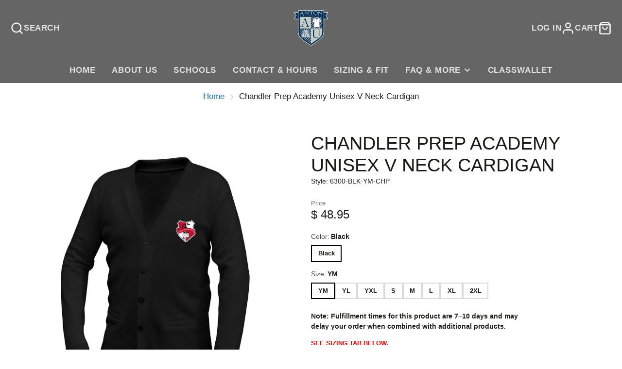

--- FILE ---
content_type: text/html; charset=utf-8
request_url: https://antonuniforms.com/products/chandler-prep-academy-boys-cardigan
body_size: 36762
content:
<!doctype html>
<html class="no-js" lang="en">
  <head>
    <meta charset="utf-8">
    <meta http-equiv="X-UA-Compatible" content="IE=edge">
    <meta name="viewport" content="width=device-width,initial-scale=1">
    <meta name="theme-color" content="">
    <link rel="canonical" href="https://antonuniforms.com/products/chandler-prep-academy-boys-cardigan">
    <link rel="preconnect" href="https://cdn.shopify.com" crossorigin><link rel="icon" type="image/png" href="//antonuniforms.com/cdn/shop/files/AU_FAVICON_32x32.jpg?v=1685558349"><title>Chandler Prep Academy Unisex V Neck Cardigan</title>
    
    
      <meta name="description" content="Sweaters are sometimes made to order and can take up to two weeks for delivery. Black cardigan with buttons and no pocketincludes school crest">
    

    

<meta property="og:site_name" content="Anton Uniforms">
<meta property="og:url" content="https://antonuniforms.com/products/chandler-prep-academy-boys-cardigan">
<meta property="og:title" content="Chandler Prep Academy Unisex V Neck Cardigan">
<meta property="og:type" content="product">
<meta property="og:description" content="Sweaters are sometimes made to order and can take up to two weeks for delivery. Black cardigan with buttons and no pocketincludes school crest"><meta property="og:image" content="http://antonuniforms.com/cdn/shop/files/Chandler_Prep_Academy_Unisex_V_Neck_Cardigan_Black.png?v=1754616581">
  <meta property="og:image:secure_url" content="https://antonuniforms.com/cdn/shop/files/Chandler_Prep_Academy_Unisex_V_Neck_Cardigan_Black.png?v=1754616581">
  <meta property="og:image:width" content="1500">
  <meta property="og:image:height" content="1500"><meta property="og:price:amount" content="48.95">
  <meta property="og:price:currency" content="USD"><meta name="twitter:card" content="summary_large_image">
<meta name="twitter:title" content="Chandler Prep Academy Unisex V Neck Cardigan">
<meta name="twitter:description" content="Sweaters are sometimes made to order and can take up to two weeks for delivery. Black cardigan with buttons and no pocketincludes school crest">

    <script src="//antonuniforms.com/cdn/shop/t/13/assets/core.js?v=161069597237085396281686844708" defer="defer"></script>
    <script>window.performance && window.performance.mark && window.performance.mark('shopify.content_for_header.start');</script><meta name="google-site-verification" content="JlnjS75nuhYUwJ3Yki5GzgcYKZXXhfzvAOicAk5080M">
<meta id="shopify-digital-wallet" name="shopify-digital-wallet" content="/10631072/digital_wallets/dialog">
<meta name="shopify-checkout-api-token" content="698b14606674861d8a4fec7f6dc390a6">
<link rel="alternate" type="application/json+oembed" href="https://antonuniforms.com/products/chandler-prep-academy-boys-cardigan.oembed">
<script async="async" src="/checkouts/internal/preloads.js?locale=en-US"></script>
<link rel="preconnect" href="https://shop.app" crossorigin="anonymous">
<script async="async" src="https://shop.app/checkouts/internal/preloads.js?locale=en-US&shop_id=10631072" crossorigin="anonymous"></script>
<script id="apple-pay-shop-capabilities" type="application/json">{"shopId":10631072,"countryCode":"US","currencyCode":"USD","merchantCapabilities":["supports3DS"],"merchantId":"gid:\/\/shopify\/Shop\/10631072","merchantName":"Anton Uniforms","requiredBillingContactFields":["postalAddress","email","phone"],"requiredShippingContactFields":["postalAddress","email","phone"],"shippingType":"shipping","supportedNetworks":["visa","masterCard","discover","elo","jcb"],"total":{"type":"pending","label":"Anton Uniforms","amount":"1.00"},"shopifyPaymentsEnabled":true,"supportsSubscriptions":true}</script>
<script id="shopify-features" type="application/json">{"accessToken":"698b14606674861d8a4fec7f6dc390a6","betas":["rich-media-storefront-analytics"],"domain":"antonuniforms.com","predictiveSearch":true,"shopId":10631072,"locale":"en"}</script>
<script>var Shopify = Shopify || {};
Shopify.shop = "auniformstest.myshopify.com";
Shopify.locale = "en";
Shopify.currency = {"active":"USD","rate":"1.0"};
Shopify.country = "US";
Shopify.theme = {"name":"Galleria - 3.2.1 - 2023 - Prod","id":121426477150,"schema_name":"Galleria","schema_version":"3.2.1","theme_store_id":851,"role":"main"};
Shopify.theme.handle = "null";
Shopify.theme.style = {"id":null,"handle":null};
Shopify.cdnHost = "antonuniforms.com/cdn";
Shopify.routes = Shopify.routes || {};
Shopify.routes.root = "/";</script>
<script type="module">!function(o){(o.Shopify=o.Shopify||{}).modules=!0}(window);</script>
<script>!function(o){function n(){var o=[];function n(){o.push(Array.prototype.slice.apply(arguments))}return n.q=o,n}var t=o.Shopify=o.Shopify||{};t.loadFeatures=n(),t.autoloadFeatures=n()}(window);</script>
<script>
  window.ShopifyPay = window.ShopifyPay || {};
  window.ShopifyPay.apiHost = "shop.app\/pay";
  window.ShopifyPay.redirectState = null;
</script>
<script id="shop-js-analytics" type="application/json">{"pageType":"product"}</script>
<script defer="defer" async type="module" src="//antonuniforms.com/cdn/shopifycloud/shop-js/modules/v2/client.init-shop-cart-sync_BdyHc3Nr.en.esm.js"></script>
<script defer="defer" async type="module" src="//antonuniforms.com/cdn/shopifycloud/shop-js/modules/v2/chunk.common_Daul8nwZ.esm.js"></script>
<script type="module">
  await import("//antonuniforms.com/cdn/shopifycloud/shop-js/modules/v2/client.init-shop-cart-sync_BdyHc3Nr.en.esm.js");
await import("//antonuniforms.com/cdn/shopifycloud/shop-js/modules/v2/chunk.common_Daul8nwZ.esm.js");

  window.Shopify.SignInWithShop?.initShopCartSync?.({"fedCMEnabled":true,"windoidEnabled":true});

</script>
<script>
  window.Shopify = window.Shopify || {};
  if (!window.Shopify.featureAssets) window.Shopify.featureAssets = {};
  window.Shopify.featureAssets['shop-js'] = {"shop-cart-sync":["modules/v2/client.shop-cart-sync_QYOiDySF.en.esm.js","modules/v2/chunk.common_Daul8nwZ.esm.js"],"init-fed-cm":["modules/v2/client.init-fed-cm_DchLp9rc.en.esm.js","modules/v2/chunk.common_Daul8nwZ.esm.js"],"shop-button":["modules/v2/client.shop-button_OV7bAJc5.en.esm.js","modules/v2/chunk.common_Daul8nwZ.esm.js"],"init-windoid":["modules/v2/client.init-windoid_DwxFKQ8e.en.esm.js","modules/v2/chunk.common_Daul8nwZ.esm.js"],"shop-cash-offers":["modules/v2/client.shop-cash-offers_DWtL6Bq3.en.esm.js","modules/v2/chunk.common_Daul8nwZ.esm.js","modules/v2/chunk.modal_CQq8HTM6.esm.js"],"shop-toast-manager":["modules/v2/client.shop-toast-manager_CX9r1SjA.en.esm.js","modules/v2/chunk.common_Daul8nwZ.esm.js"],"init-shop-email-lookup-coordinator":["modules/v2/client.init-shop-email-lookup-coordinator_UhKnw74l.en.esm.js","modules/v2/chunk.common_Daul8nwZ.esm.js"],"pay-button":["modules/v2/client.pay-button_DzxNnLDY.en.esm.js","modules/v2/chunk.common_Daul8nwZ.esm.js"],"avatar":["modules/v2/client.avatar_BTnouDA3.en.esm.js"],"init-shop-cart-sync":["modules/v2/client.init-shop-cart-sync_BdyHc3Nr.en.esm.js","modules/v2/chunk.common_Daul8nwZ.esm.js"],"shop-login-button":["modules/v2/client.shop-login-button_D8B466_1.en.esm.js","modules/v2/chunk.common_Daul8nwZ.esm.js","modules/v2/chunk.modal_CQq8HTM6.esm.js"],"init-customer-accounts-sign-up":["modules/v2/client.init-customer-accounts-sign-up_C8fpPm4i.en.esm.js","modules/v2/client.shop-login-button_D8B466_1.en.esm.js","modules/v2/chunk.common_Daul8nwZ.esm.js","modules/v2/chunk.modal_CQq8HTM6.esm.js"],"init-shop-for-new-customer-accounts":["modules/v2/client.init-shop-for-new-customer-accounts_CVTO0Ztu.en.esm.js","modules/v2/client.shop-login-button_D8B466_1.en.esm.js","modules/v2/chunk.common_Daul8nwZ.esm.js","modules/v2/chunk.modal_CQq8HTM6.esm.js"],"init-customer-accounts":["modules/v2/client.init-customer-accounts_dRgKMfrE.en.esm.js","modules/v2/client.shop-login-button_D8B466_1.en.esm.js","modules/v2/chunk.common_Daul8nwZ.esm.js","modules/v2/chunk.modal_CQq8HTM6.esm.js"],"shop-follow-button":["modules/v2/client.shop-follow-button_CkZpjEct.en.esm.js","modules/v2/chunk.common_Daul8nwZ.esm.js","modules/v2/chunk.modal_CQq8HTM6.esm.js"],"lead-capture":["modules/v2/client.lead-capture_BntHBhfp.en.esm.js","modules/v2/chunk.common_Daul8nwZ.esm.js","modules/v2/chunk.modal_CQq8HTM6.esm.js"],"checkout-modal":["modules/v2/client.checkout-modal_CfxcYbTm.en.esm.js","modules/v2/chunk.common_Daul8nwZ.esm.js","modules/v2/chunk.modal_CQq8HTM6.esm.js"],"shop-login":["modules/v2/client.shop-login_Da4GZ2H6.en.esm.js","modules/v2/chunk.common_Daul8nwZ.esm.js","modules/v2/chunk.modal_CQq8HTM6.esm.js"],"payment-terms":["modules/v2/client.payment-terms_MV4M3zvL.en.esm.js","modules/v2/chunk.common_Daul8nwZ.esm.js","modules/v2/chunk.modal_CQq8HTM6.esm.js"]};
</script>
<script>(function() {
  var isLoaded = false;
  function asyncLoad() {
    if (isLoaded) return;
    isLoaded = true;
    var urls = ["https:\/\/auniformstest.classwallet.org\/api\/snippet?shop=auniformstest.myshopify.com","https:\/\/size-guides.esc-apps-cdn.com\/1761775544-app.auniformstest.myshopify.com.js?shop=auniformstest.myshopify.com"];
    for (var i = 0; i < urls.length; i++) {
      var s = document.createElement('script');
      s.type = 'text/javascript';
      s.async = true;
      s.src = urls[i];
      var x = document.getElementsByTagName('script')[0];
      x.parentNode.insertBefore(s, x);
    }
  };
  if(window.attachEvent) {
    window.attachEvent('onload', asyncLoad);
  } else {
    window.addEventListener('load', asyncLoad, false);
  }
})();</script>
<script id="__st">var __st={"a":10631072,"offset":-25200,"reqid":"48dd9139-43d9-439c-98f6-fa05bfb3f82b-1769012761","pageurl":"antonuniforms.com\/products\/chandler-prep-academy-boys-cardigan","u":"b0d948804f69","p":"product","rtyp":"product","rid":4396949315};</script>
<script>window.ShopifyPaypalV4VisibilityTracking = true;</script>
<script id="captcha-bootstrap">!function(){'use strict';const t='contact',e='account',n='new_comment',o=[[t,t],['blogs',n],['comments',n],[t,'customer']],c=[[e,'customer_login'],[e,'guest_login'],[e,'recover_customer_password'],[e,'create_customer']],r=t=>t.map((([t,e])=>`form[action*='/${t}']:not([data-nocaptcha='true']) input[name='form_type'][value='${e}']`)).join(','),a=t=>()=>t?[...document.querySelectorAll(t)].map((t=>t.form)):[];function s(){const t=[...o],e=r(t);return a(e)}const i='password',u='form_key',d=['recaptcha-v3-token','g-recaptcha-response','h-captcha-response',i],f=()=>{try{return window.sessionStorage}catch{return}},m='__shopify_v',_=t=>t.elements[u];function p(t,e,n=!1){try{const o=window.sessionStorage,c=JSON.parse(o.getItem(e)),{data:r}=function(t){const{data:e,action:n}=t;return t[m]||n?{data:e,action:n}:{data:t,action:n}}(c);for(const[e,n]of Object.entries(r))t.elements[e]&&(t.elements[e].value=n);n&&o.removeItem(e)}catch(o){console.error('form repopulation failed',{error:o})}}const l='form_type',E='cptcha';function T(t){t.dataset[E]=!0}const w=window,h=w.document,L='Shopify',v='ce_forms',y='captcha';let A=!1;((t,e)=>{const n=(g='f06e6c50-85a8-45c8-87d0-21a2b65856fe',I='https://cdn.shopify.com/shopifycloud/storefront-forms-hcaptcha/ce_storefront_forms_captcha_hcaptcha.v1.5.2.iife.js',D={infoText:'Protected by hCaptcha',privacyText:'Privacy',termsText:'Terms'},(t,e,n)=>{const o=w[L][v],c=o.bindForm;if(c)return c(t,g,e,D).then(n);var r;o.q.push([[t,g,e,D],n]),r=I,A||(h.body.append(Object.assign(h.createElement('script'),{id:'captcha-provider',async:!0,src:r})),A=!0)});var g,I,D;w[L]=w[L]||{},w[L][v]=w[L][v]||{},w[L][v].q=[],w[L][y]=w[L][y]||{},w[L][y].protect=function(t,e){n(t,void 0,e),T(t)},Object.freeze(w[L][y]),function(t,e,n,w,h,L){const[v,y,A,g]=function(t,e,n){const i=e?o:[],u=t?c:[],d=[...i,...u],f=r(d),m=r(i),_=r(d.filter((([t,e])=>n.includes(e))));return[a(f),a(m),a(_),s()]}(w,h,L),I=t=>{const e=t.target;return e instanceof HTMLFormElement?e:e&&e.form},D=t=>v().includes(t);t.addEventListener('submit',(t=>{const e=I(t);if(!e)return;const n=D(e)&&!e.dataset.hcaptchaBound&&!e.dataset.recaptchaBound,o=_(e),c=g().includes(e)&&(!o||!o.value);(n||c)&&t.preventDefault(),c&&!n&&(function(t){try{if(!f())return;!function(t){const e=f();if(!e)return;const n=_(t);if(!n)return;const o=n.value;o&&e.removeItem(o)}(t);const e=Array.from(Array(32),(()=>Math.random().toString(36)[2])).join('');!function(t,e){_(t)||t.append(Object.assign(document.createElement('input'),{type:'hidden',name:u})),t.elements[u].value=e}(t,e),function(t,e){const n=f();if(!n)return;const o=[...t.querySelectorAll(`input[type='${i}']`)].map((({name:t})=>t)),c=[...d,...o],r={};for(const[a,s]of new FormData(t).entries())c.includes(a)||(r[a]=s);n.setItem(e,JSON.stringify({[m]:1,action:t.action,data:r}))}(t,e)}catch(e){console.error('failed to persist form',e)}}(e),e.submit())}));const S=(t,e)=>{t&&!t.dataset[E]&&(n(t,e.some((e=>e===t))),T(t))};for(const o of['focusin','change'])t.addEventListener(o,(t=>{const e=I(t);D(e)&&S(e,y())}));const B=e.get('form_key'),M=e.get(l),P=B&&M;t.addEventListener('DOMContentLoaded',(()=>{const t=y();if(P)for(const e of t)e.elements[l].value===M&&p(e,B);[...new Set([...A(),...v().filter((t=>'true'===t.dataset.shopifyCaptcha))])].forEach((e=>S(e,t)))}))}(h,new URLSearchParams(w.location.search),n,t,e,['guest_login'])})(!0,!0)}();</script>
<script integrity="sha256-4kQ18oKyAcykRKYeNunJcIwy7WH5gtpwJnB7kiuLZ1E=" data-source-attribution="shopify.loadfeatures" defer="defer" src="//antonuniforms.com/cdn/shopifycloud/storefront/assets/storefront/load_feature-a0a9edcb.js" crossorigin="anonymous"></script>
<script crossorigin="anonymous" defer="defer" src="//antonuniforms.com/cdn/shopifycloud/storefront/assets/shopify_pay/storefront-65b4c6d7.js?v=20250812"></script>
<script data-source-attribution="shopify.dynamic_checkout.dynamic.init">var Shopify=Shopify||{};Shopify.PaymentButton=Shopify.PaymentButton||{isStorefrontPortableWallets:!0,init:function(){window.Shopify.PaymentButton.init=function(){};var t=document.createElement("script");t.src="https://antonuniforms.com/cdn/shopifycloud/portable-wallets/latest/portable-wallets.en.js",t.type="module",document.head.appendChild(t)}};
</script>
<script data-source-attribution="shopify.dynamic_checkout.buyer_consent">
  function portableWalletsHideBuyerConsent(e){var t=document.getElementById("shopify-buyer-consent"),n=document.getElementById("shopify-subscription-policy-button");t&&n&&(t.classList.add("hidden"),t.setAttribute("aria-hidden","true"),n.removeEventListener("click",e))}function portableWalletsShowBuyerConsent(e){var t=document.getElementById("shopify-buyer-consent"),n=document.getElementById("shopify-subscription-policy-button");t&&n&&(t.classList.remove("hidden"),t.removeAttribute("aria-hidden"),n.addEventListener("click",e))}window.Shopify?.PaymentButton&&(window.Shopify.PaymentButton.hideBuyerConsent=portableWalletsHideBuyerConsent,window.Shopify.PaymentButton.showBuyerConsent=portableWalletsShowBuyerConsent);
</script>
<script data-source-attribution="shopify.dynamic_checkout.cart.bootstrap">document.addEventListener("DOMContentLoaded",(function(){function t(){return document.querySelector("shopify-accelerated-checkout-cart, shopify-accelerated-checkout")}if(t())Shopify.PaymentButton.init();else{new MutationObserver((function(e,n){t()&&(Shopify.PaymentButton.init(),n.disconnect())})).observe(document.body,{childList:!0,subtree:!0})}}));
</script>
<link id="shopify-accelerated-checkout-styles" rel="stylesheet" media="screen" href="https://antonuniforms.com/cdn/shopifycloud/portable-wallets/latest/accelerated-checkout-backwards-compat.css" crossorigin="anonymous">
<style id="shopify-accelerated-checkout-cart">
        #shopify-buyer-consent {
  margin-top: 1em;
  display: inline-block;
  width: 100%;
}

#shopify-buyer-consent.hidden {
  display: none;
}

#shopify-subscription-policy-button {
  background: none;
  border: none;
  padding: 0;
  text-decoration: underline;
  font-size: inherit;
  cursor: pointer;
}

#shopify-subscription-policy-button::before {
  box-shadow: none;
}

      </style>

<script>window.performance && window.performance.mark && window.performance.mark('shopify.content_for_header.end');</script>

    

  <style data-shopify>
    
    
    
    
    

    :root {
      --font-body-family: "system_ui", -apple-system, 'Segoe UI', Roboto, 'Helvetica Neue', 'Noto Sans', 'Liberation Sans', Arial, sans-serif, 'Apple Color Emoji', 'Segoe UI Emoji', 'Segoe UI Symbol', 'Noto Color Emoji';
      --font-body-style: normal;
      --font-body-weight: 400;
      --font-body-weight-bold: bold;

      --font-heading-family: "system_ui", -apple-system, 'Segoe UI', Roboto, 'Helvetica Neue', 'Noto Sans', 'Liberation Sans', Arial, sans-serif, 'Apple Color Emoji', 'Segoe UI Emoji', 'Segoe UI Symbol', 'Noto Color Emoji';
      --font-heading-style: normal;
      --font-heading-weight: 400;

      --font-size-base: 14px;

      --line-height-base: 1.5;

    
      --headings-text-transfrom: uppercase;
    


      --color-text: 26, 27, 24;
      --color-background: 255, 255, 255;
      --color-alt-background: 245, 245, 245;
      --color-accent: 23, 115, 176;
      --color-accent-c: 255, 255, 255;
      --color-border: 234, 234, 234;
      --color-sale-price: 220, 53, 69;
      --color-star-rating: 246, 164, 41;
      --color-error: 220, 53, 69;
      --color-success: 25, 135, 84;
      --color-warning: 255, 193, 84;

      --spacer: 1rem;
      --color-link: 23, 115, 176;

    
    }
  </style>

    <link href="//antonuniforms.com/cdn/shop/t/13/assets/core.css?v=157180704831506718561738696783" rel="stylesheet" type="text/css" media="all" />
    <link href="//antonuniforms.com/cdn/shop/t/13/assets/button.css?v=63366832436712575351754169357" rel="stylesheet" type="text/css" media="all" />
    <link href="//antonuniforms.com/cdn/shop/t/13/assets/grid.css?v=5270435188057093651686844708" rel="stylesheet" type="text/css" media="all" />
    <link href="//antonuniforms.com/cdn/shop/t/13/assets/media.css?v=165467441814921808031686844708" rel="stylesheet" type="text/css" media="all" />
    <link href="//antonuniforms.com/cdn/shop/t/13/assets/hero.css?v=90710490762018649331686844708" rel="stylesheet" type="text/css" media="all" />
    <link href="//antonuniforms.com/cdn/shop/t/13/assets/price.css?v=31753938813150957691686844708" rel="stylesheet" type="text/css" media="all" />

    <link rel="stylesheet" href="//antonuniforms.com/cdn/shop/t/13/assets/spinner.css?v=125212288647693193331686844708" media="print" onload="this.media='all'">
    <noscript><link href="//antonuniforms.com/cdn/shop/t/13/assets/spinner.css?v=125212288647693193331686844708" rel="stylesheet" type="text/css" media="all" /></noscript>
    
<script>document.documentElement.className = document.documentElement.className.replace('no-js', 'js');</script>
  
<!-- GSSTART Image swap. Do not change -->
<script  type="text/javascript">
  gsCollection = {
    };
</script>
 




<!-- Image swap code end. Do not change GSEND --><!-- BEGIN app block: shopify://apps/powerful-form-builder/blocks/app-embed/e4bcb1eb-35b2-42e6-bc37-bfe0e1542c9d --><script type="text/javascript" hs-ignore data-cookieconsent="ignore">
  var Globo = Globo || {};
  var globoFormbuilderRecaptchaInit = function(){};
  var globoFormbuilderHcaptchaInit = function(){};
  window.Globo.FormBuilder = window.Globo.FormBuilder || {};
  window.Globo.FormBuilder.shop = {"configuration":{"money_format":"$ {{amount}}"},"pricing":{"features":{"bulkOrderForm":false,"cartForm":false,"fileUpload":2,"removeCopyright":false,"restrictedEmailDomains":false,"metrics":false}},"settings":{"copyright":"Powered by <a href=\"https://globosoftware.net\" target=\"_blank\">Globo</a> <a href=\"https://apps.shopify.com/form-builder-contact-form\" target=\"_blank\">Form Builder</a>","hideWaterMark":false,"reCaptcha":{"recaptchaType":"v2","siteKey":false,"languageCode":"en"},"hCaptcha":{"siteKey":false},"scrollTop":false,"customCssCode":"","customCssEnabled":false,"additionalColumns":[]},"encryption_form_id":1,"url":"https://app.powerfulform.com/","CDN_URL":"https://dxo9oalx9qc1s.cloudfront.net","app_id":"1783207"};

  if(window.Globo.FormBuilder.shop.settings.customCssEnabled && window.Globo.FormBuilder.shop.settings.customCssCode){
    const customStyle = document.createElement('style');
    customStyle.type = 'text/css';
    customStyle.innerHTML = window.Globo.FormBuilder.shop.settings.customCssCode;
    document.head.appendChild(customStyle);
  }

  window.Globo.FormBuilder.forms = [];
    
      
      
      
      window.Globo.FormBuilder.forms[31852] = {"31852":{"elements":[{"id":"group-1","type":"group","label":"Page 1","description":"","elements":[{"id":"name-1","type":"name","label":"Name","placeholder":"","description":"","limitCharacters":false,"characters":100,"hideLabel":false,"keepPositionLabel":false,"columnWidth":50,"displayType":"show","displayDisjunctive":false,"required":true},{"id":"name-2","type":"name","label":{"en":"Last Name","es":"Name"},"placeholder":"","description":"","limitCharacters":false,"characters":100,"hideLabel":false,"keepPositionLabel":false,"columnWidth":50,"displayType":"show","displayDisjunctive":false,"conditionalField":false,"required":true},{"id":"radio-1","type":"radio","label":{"en":"I am a:","es":"Radio"},"options":[{"label":{"en":"School Administrator","es":"Option 1"},"value":"School Administrator"},{"label":{"en":"Teacher","es":"Option 2"},"value":"Teacher"},{"label":{"en":"Parent","es":"Option 3"},"value":"Parent"}],"description":"","otherOptionLabel":"Other","otherOptionPlaceholder":"Enter other option","hideLabel":false,"keepPositionLabel":false,"inlineOption":100,"columnWidth":50,"displayType":"show","displayDisjunctive":false,"conditionalField":false,"required":true},{"id":"text-1","type":"text","label":{"en":"School","es":"Text"},"placeholder":"","description":"","limitCharacters":false,"characters":100,"hideLabel":false,"keepPositionLabel":false,"columnWidth":50,"displayType":"show","displayDisjunctive":false,"conditionalField":false,"required":true},{"id":"email-1","type":"email","label":"Email","placeholder":"","description":"","limitCharacters":false,"characters":100,"hideLabel":false,"keepPositionLabel":false,"columnWidth":50,"displayType":"show","displayDisjunctive":false,"conditionalField":false,"required":true},{"id":"url-1","type":"url","label":{"en":"School Website","es":"Url"},"placeholder":"","description":"","limitCharacters":false,"characters":100,"hideLabel":false,"keepPositionLabel":false,"columnWidth":50,"displayType":"show","displayDisjunctive":false,"conditionalField":false,"required":true},{"id":"phone-1","type":"phone","label":"Phone","placeholder":"","description":"","validatePhone":false,"onlyShowFlag":false,"defaultCountryCode":"us","limitCharacters":false,"characters":100,"hideLabel":false,"keepPositionLabel":false,"columnWidth":50,"displayType":"show","displayDisjunctive":false,"conditionalField":false,"required":true},{"id":"text-2","type":"text","label":{"en":"City","es":"Text"},"placeholder":"","description":"","limitCharacters":false,"characters":100,"hideLabel":false,"keepPositionLabel":false,"columnWidth":50,"displayType":"show","displayDisjunctive":false,"conditionalField":false,"required":true},{"id":"text-3","type":"text","label":{"en":"State","es":"Text"},"placeholder":"","description":"","limitCharacters":false,"characters":100,"hideLabel":false,"keepPositionLabel":false,"columnWidth":50,"displayType":"show","displayDisjunctive":false,"conditionalField":false,"required":true},{"id":"text-4","type":"text","label":{"en":"# of Students Enrolled","es":"Text"},"placeholder":"","description":"","limitCharacters":false,"characters":100,"hideLabel":false,"keepPositionLabel":false,"columnWidth":50,"displayType":"show","displayDisjunctive":false,"conditionalField":false,"required":false},{"id":"text-5","type":"text","label":{"en":"Grades Served","es":"Grades Served"},"placeholder":"","description":"","limitCharacters":false,"characters":100,"hideLabel":false,"keepPositionLabel":false,"columnWidth":50,"displayType":"show","displayDisjunctive":false,"conditionalField":false},{"id":"url-2","type":"url","label":{"en":"Optional: Link Your School's Uniform Policy","es":"Url"},"placeholder":"","description":"","limitCharacters":false,"characters":100,"hideLabel":false,"keepPositionLabel":false,"columnWidth":50,"displayType":"show","displayDisjunctive":false,"conditionalField":false}]}],"errorMessage":{"required":"Please fill in field","invalid":"Invalid","invalidEmail":"Invalid email","invalidURL":{"en":"Invalid URL - Format \"https:\/\/www.apple.com\"","es":"Invalid URL"},"fileSizeLimit":"File size limit exceeded","fileNotAllowed":"File extension not allowed","requiredCaptcha":"Please, enter the captcha"},"appearance":{"layout":"boxed","width":600,"style":"classic","mainColor":"rgba(29,113,163,1)","floatingIcon":"\u003csvg aria-hidden=\"true\" focusable=\"false\" data-prefix=\"far\" data-icon=\"envelope\" class=\"svg-inline--fa fa-envelope fa-w-16\" role=\"img\" xmlns=\"http:\/\/www.w3.org\/2000\/svg\" viewBox=\"0 0 512 512\"\u003e\u003cpath fill=\"currentColor\" d=\"M464 64H48C21.49 64 0 85.49 0 112v288c0 26.51 21.49 48 48 48h416c26.51 0 48-21.49 48-48V112c0-26.51-21.49-48-48-48zm0 48v40.805c-22.422 18.259-58.168 46.651-134.587 106.49-16.841 13.247-50.201 45.072-73.413 44.701-23.208.375-56.579-31.459-73.413-44.701C106.18 199.465 70.425 171.067 48 152.805V112h416zM48 400V214.398c22.914 18.251 55.409 43.862 104.938 82.646 21.857 17.205 60.134 55.186 103.062 54.955 42.717.231 80.509-37.199 103.053-54.947 49.528-38.783 82.032-64.401 104.947-82.653V400H48z\"\u003e\u003c\/path\u003e\u003c\/svg\u003e","floatingText":null,"displayOnAllPage":false,"formType":"normalForm","background":"color","backgroundColor":"#fff","descriptionColor":"#6c757d","headingColor":"#000","labelColor":"#000","optionColor":"#000","paragraphBackground":"#fff","paragraphColor":"#000","font":"inherit","colorScheme":{"solidButton":{"red":29,"green":113,"blue":163},"solidButtonLabel":{"red":255,"green":255,"blue":255},"text":{"red":0,"green":0,"blue":0},"outlineButton":{"red":29,"green":113,"blue":163},"background":{"red":255,"green":255,"blue":255}},"theme_design":true,"imageLayout":"none","fontSize":"medium"},"afterSubmit":{"gaEventName":"globo_form_submit","gaEventCategory":"Form Builder by Globo","gaEventAction":"Submit","gaEventLabel":"Contact us form","action":"clearForm","message":{"en":"\u003cp\u003eThank you for expressing interest in becoming a partner with Anton Uniforms!\u003c\/p\u003e\u003cp\u003e\u003cbr\u003e\u003c\/p\u003e\u003cp\u003eOur team is currently reviewing your information, including enrollment numbers, grade levels, and the current uniform requirements.\u003c\/p\u003e\u003cp\u003e\u003cbr\u003e\u003c\/p\u003e\u003cp\u003eShould you have any further questions or need additional information, please feel free to reach out.\u003c\/p\u003e\u003cp\u003e\u003cbr\u003e\u003c\/p\u003e\u003cp\u003eWarm regards,\u003c\/p\u003e\u003cp\u003e\u003cbr\u003e\u003c\/p\u003e\u003cp\u003eThe Anton Uniforms Team\u003c\/p\u003e","es":"\u003ch4\u003eThank you for getting in touch!\u0026nbsp;\u003c\/h4\u003e\u003cp\u003e\u003cbr\u003e\u003c\/p\u003e\u003cp\u003eWe appreciate you contacting us. One of our colleagues will get back in touch with you soon!\u003c\/p\u003e\u003cp\u003e\u003cbr\u003e\u003c\/p\u003e\u003cp\u003eHave a great day!\u003c\/p\u003e"},"redirectUrl":null,"enableGa":true},"footer":{"description":null,"previousText":"Previous","nextText":"Next","submitText":"Submit"},"header":{"active":true,"title":{"en":"Information Request for Partnership","es":"Contact us"},"description":{"en":"\u003cp\u003eSubmit your information below and a team member will follow up shortly.\u003c\/p\u003e","es":"Leave your message and we'll get back to you shortly."},"headerAlignment":"left"},"isStepByStepForm":true,"publish":{"requiredLogin":false,"requiredLoginMessage":"Please \u003ca href='\/account\/login' title='login'\u003elogin\u003c\/a\u003e to continue","publishType":"embedCode","selectTime":"forever","setCookie":"1","setCookieHours":"1","setCookieWeeks":"1"},"reCaptcha":{"enable":false,"note":"Please make sure that you have set Google reCaptcha v2 Site key and Secret key in \u003ca href=\"\/admin\/settings\"\u003eSettings\u003c\/a\u003e"},"html":"\n\u003cdiv class=\"globo-form boxed-form globo-form-id-31852 \" data-locale=\"en\" \u003e\n\n\u003cstyle\u003e\n\n\n    \n\n    :root .globo-form-app[data-id=\"31852\"]{\n        \n        --gfb-color-solidButton: 29,113,163;\n        --gfb-color-solidButtonColor: rgb(var(--gfb-color-solidButton));\n        --gfb-color-solidButtonLabel: 255,255,255;\n        --gfb-color-solidButtonLabelColor: rgb(var(--gfb-color-solidButtonLabel));\n        --gfb-color-text: 0,0,0;\n        --gfb-color-textColor: rgb(var(--gfb-color-text));\n        --gfb-color-outlineButton: 29,113,163;\n        --gfb-color-outlineButtonColor: rgb(var(--gfb-color-outlineButton));\n        --gfb-color-background: 255,255,255;\n        --gfb-color-backgroundColor: rgb(var(--gfb-color-background));\n        \n        --gfb-main-color: rgba(29,113,163,1);\n        --gfb-primary-color: var(--gfb-color-solidButtonColor, var(--gfb-main-color));\n        --gfb-primary-text-color: var(--gfb-color-solidButtonLabelColor, #FFF);\n        --gfb-form-width: 600px;\n        --gfb-font-family: inherit;\n        --gfb-font-style: inherit;\n        --gfb--image: 40%;\n        --gfb-image-ratio-draft: var(--gfb--image);\n        --gfb-image-ratio: var(--gfb-image-ratio-draft);\n        \n        --gfb-bg-temp-color: #FFF;\n        --gfb-bg-position: ;\n        \n            --gfb-bg-temp-color: #fff;\n        \n        --gfb-bg-color: var(--gfb-color-backgroundColor, var(--gfb-bg-temp-color));\n        \n    }\n    \n.globo-form-id-31852 .globo-form-app{\n    max-width: 600px;\n    width: -webkit-fill-available;\n    \n    background-color: var(--gfb-bg-color);\n    \n    \n}\n\n.globo-form-id-31852 .globo-form-app .globo-heading{\n    color: var(--gfb-color-textColor, #000)\n}\n\n\n.globo-form-id-31852 .globo-form-app .header {\n    text-align:left;\n}\n\n\n.globo-form-id-31852 .globo-form-app .globo-description,\n.globo-form-id-31852 .globo-form-app .header .globo-description{\n    --gfb-color-description: rgba(var(--gfb-color-text), 0.8);\n    color: var(--gfb-color-description, #6c757d);\n}\n.globo-form-id-31852 .globo-form-app .globo-label,\n.globo-form-id-31852 .globo-form-app .globo-form-control label.globo-label,\n.globo-form-id-31852 .globo-form-app .globo-form-control label.globo-label span.label-content{\n    color: var(--gfb-color-textColor, #000);\n    text-align: left;\n}\n.globo-form-id-31852 .globo-form-app .globo-label.globo-position-label{\n    height: 20px !important;\n}\n.globo-form-id-31852 .globo-form-app .globo-form-control .help-text.globo-description,\n.globo-form-id-31852 .globo-form-app .globo-form-control span.globo-description{\n    --gfb-color-description: rgba(var(--gfb-color-text), 0.8);\n    color: var(--gfb-color-description, #6c757d);\n}\n.globo-form-id-31852 .globo-form-app .globo-form-control .checkbox-wrapper .globo-option,\n.globo-form-id-31852 .globo-form-app .globo-form-control .radio-wrapper .globo-option\n{\n    color: var(--gfb-color-textColor, #000);\n}\n.globo-form-id-31852 .globo-form-app .footer,\n.globo-form-id-31852 .globo-form-app .gfb__footer{\n    text-align:;\n}\n.globo-form-id-31852 .globo-form-app .footer button,\n.globo-form-id-31852 .globo-form-app .gfb__footer button{\n    border:1px solid var(--gfb-primary-color);\n    \n}\n.globo-form-id-31852 .globo-form-app .footer button.submit,\n.globo-form-id-31852 .globo-form-app .gfb__footer button.submit\n.globo-form-id-31852 .globo-form-app .footer button.checkout,\n.globo-form-id-31852 .globo-form-app .gfb__footer button.checkout,\n.globo-form-id-31852 .globo-form-app .footer button.action.loading .spinner,\n.globo-form-id-31852 .globo-form-app .gfb__footer button.action.loading .spinner{\n    background-color: var(--gfb-primary-color);\n    color : #ffffff;\n}\n.globo-form-id-31852 .globo-form-app .globo-form-control .star-rating\u003efieldset:not(:checked)\u003elabel:before {\n    content: url('data:image\/svg+xml; utf8, \u003csvg aria-hidden=\"true\" focusable=\"false\" data-prefix=\"far\" data-icon=\"star\" class=\"svg-inline--fa fa-star fa-w-18\" role=\"img\" xmlns=\"http:\/\/www.w3.org\/2000\/svg\" viewBox=\"0 0 576 512\"\u003e\u003cpath fill=\"rgba(29,113,163,1)\" d=\"M528.1 171.5L382 150.2 316.7 17.8c-11.7-23.6-45.6-23.9-57.4 0L194 150.2 47.9 171.5c-26.2 3.8-36.7 36.1-17.7 54.6l105.7 103-25 145.5c-4.5 26.3 23.2 46 46.4 33.7L288 439.6l130.7 68.7c23.2 12.2 50.9-7.4 46.4-33.7l-25-145.5 105.7-103c19-18.5 8.5-50.8-17.7-54.6zM388.6 312.3l23.7 138.4L288 385.4l-124.3 65.3 23.7-138.4-100.6-98 139-20.2 62.2-126 62.2 126 139 20.2-100.6 98z\"\u003e\u003c\/path\u003e\u003c\/svg\u003e');\n}\n.globo-form-id-31852 .globo-form-app .globo-form-control .star-rating\u003efieldset\u003einput:checked ~ label:before {\n    content: url('data:image\/svg+xml; utf8, \u003csvg aria-hidden=\"true\" focusable=\"false\" data-prefix=\"fas\" data-icon=\"star\" class=\"svg-inline--fa fa-star fa-w-18\" role=\"img\" xmlns=\"http:\/\/www.w3.org\/2000\/svg\" viewBox=\"0 0 576 512\"\u003e\u003cpath fill=\"rgba(29,113,163,1)\" d=\"M259.3 17.8L194 150.2 47.9 171.5c-26.2 3.8-36.7 36.1-17.7 54.6l105.7 103-25 145.5c-4.5 26.3 23.2 46 46.4 33.7L288 439.6l130.7 68.7c23.2 12.2 50.9-7.4 46.4-33.7l-25-145.5 105.7-103c19-18.5 8.5-50.8-17.7-54.6L382 150.2 316.7 17.8c-11.7-23.6-45.6-23.9-57.4 0z\"\u003e\u003c\/path\u003e\u003c\/svg\u003e');\n}\n.globo-form-id-31852 .globo-form-app .globo-form-control .star-rating\u003efieldset:not(:checked)\u003elabel:hover:before,\n.globo-form-id-31852 .globo-form-app .globo-form-control .star-rating\u003efieldset:not(:checked)\u003elabel:hover ~ label:before{\n    content : url('data:image\/svg+xml; utf8, \u003csvg aria-hidden=\"true\" focusable=\"false\" data-prefix=\"fas\" data-icon=\"star\" class=\"svg-inline--fa fa-star fa-w-18\" role=\"img\" xmlns=\"http:\/\/www.w3.org\/2000\/svg\" viewBox=\"0 0 576 512\"\u003e\u003cpath fill=\"rgba(29,113,163,1)\" d=\"M259.3 17.8L194 150.2 47.9 171.5c-26.2 3.8-36.7 36.1-17.7 54.6l105.7 103-25 145.5c-4.5 26.3 23.2 46 46.4 33.7L288 439.6l130.7 68.7c23.2 12.2 50.9-7.4 46.4-33.7l-25-145.5 105.7-103c19-18.5 8.5-50.8-17.7-54.6L382 150.2 316.7 17.8c-11.7-23.6-45.6-23.9-57.4 0z\"\u003e\u003c\/path\u003e\u003c\/svg\u003e')\n}\n.globo-form-id-31852 .globo-form-app .globo-form-control .checkbox-wrapper .checkbox-input:checked ~ .checkbox-label:before {\n    border-color: var(--gfb-primary-color);\n    box-shadow: 0 4px 6px rgba(50,50,93,0.11), 0 1px 3px rgba(0,0,0,0.08);\n    background-color: var(--gfb-primary-color);\n}\n.globo-form-id-31852 .globo-form-app .step.-completed .step__number,\n.globo-form-id-31852 .globo-form-app .line.-progress,\n.globo-form-id-31852 .globo-form-app .line.-start{\n    background-color: var(--gfb-primary-color);\n}\n.globo-form-id-31852 .globo-form-app .checkmark__check,\n.globo-form-id-31852 .globo-form-app .checkmark__circle{\n    stroke: var(--gfb-primary-color);\n}\n.globo-form-id-31852 .floating-button{\n    background-color: var(--gfb-primary-color);\n}\n.globo-form-id-31852 .globo-form-app .globo-form-control .checkbox-wrapper .checkbox-input ~ .checkbox-label:before,\n.globo-form-app .globo-form-control .radio-wrapper .radio-input ~ .radio-label:after{\n    border-color : var(--gfb-primary-color);\n}\n.globo-form-id-31852 .flatpickr-day.selected, \n.globo-form-id-31852 .flatpickr-day.startRange, \n.globo-form-id-31852 .flatpickr-day.endRange, \n.globo-form-id-31852 .flatpickr-day.selected.inRange, \n.globo-form-id-31852 .flatpickr-day.startRange.inRange, \n.globo-form-id-31852 .flatpickr-day.endRange.inRange, \n.globo-form-id-31852 .flatpickr-day.selected:focus, \n.globo-form-id-31852 .flatpickr-day.startRange:focus, \n.globo-form-id-31852 .flatpickr-day.endRange:focus, \n.globo-form-id-31852 .flatpickr-day.selected:hover, \n.globo-form-id-31852 .flatpickr-day.startRange:hover, \n.globo-form-id-31852 .flatpickr-day.endRange:hover, \n.globo-form-id-31852 .flatpickr-day.selected.prevMonthDay, \n.globo-form-id-31852 .flatpickr-day.startRange.prevMonthDay, \n.globo-form-id-31852 .flatpickr-day.endRange.prevMonthDay, \n.globo-form-id-31852 .flatpickr-day.selected.nextMonthDay, \n.globo-form-id-31852 .flatpickr-day.startRange.nextMonthDay, \n.globo-form-id-31852 .flatpickr-day.endRange.nextMonthDay {\n    background: var(--gfb-primary-color);\n    border-color: var(--gfb-primary-color);\n}\n.globo-form-id-31852 .globo-paragraph {\n    background: #fff;\n    color: var(--gfb-color-textColor, #000);\n    width: 100%!important;\n}\n\n[dir=\"rtl\"] .globo-form-app .header .title,\n[dir=\"rtl\"] .globo-form-app .header .description,\n[dir=\"rtl\"] .globo-form-id-31852 .globo-form-app .globo-heading,\n[dir=\"rtl\"] .globo-form-id-31852 .globo-form-app .globo-label,\n[dir=\"rtl\"] .globo-form-id-31852 .globo-form-app .globo-form-control label.globo-label,\n[dir=\"rtl\"] .globo-form-id-31852 .globo-form-app .globo-form-control label.globo-label span.label-content{\n    text-align: right;\n}\n\n[dir=\"rtl\"] .globo-form-app .line {\n    left: unset;\n    right: 50%;\n}\n\n[dir=\"rtl\"] .globo-form-id-31852 .globo-form-app .line.-start {\n    left: unset;    \n    right: 0%;\n}\n\n\u003c\/style\u003e\n\n\n\n\n\u003cdiv class=\"globo-form-app boxed-layout gfb-style-classic  gfb-font-size-medium\" data-id=31852\u003e\n    \n    \u003cdiv class=\"header dismiss hidden\" onclick=\"Globo.FormBuilder.closeModalForm(this)\"\u003e\n        \u003csvg width=20 height=20 viewBox=\"0 0 20 20\" class=\"\" focusable=\"false\" aria-hidden=\"true\"\u003e\u003cpath d=\"M11.414 10l4.293-4.293a.999.999 0 1 0-1.414-1.414L10 8.586 5.707 4.293a.999.999 0 1 0-1.414 1.414L8.586 10l-4.293 4.293a.999.999 0 1 0 1.414 1.414L10 11.414l4.293 4.293a.997.997 0 0 0 1.414 0 .999.999 0 0 0 0-1.414L11.414 10z\" fill-rule=\"evenodd\"\u003e\u003c\/path\u003e\u003c\/svg\u003e\n    \u003c\/div\u003e\n    \u003cform class=\"g-container\" novalidate action=\"https:\/\/app.powerfulform.com\/api\/front\/form\/31852\/send\" method=\"POST\" enctype=\"multipart\/form-data\" data-id=31852\u003e\n        \n            \n            \u003cdiv class=\"header\"\u003e\n                \u003ch3 class=\"title globo-heading\"\u003eInformation Request for Partnership\u003c\/h3\u003e\n                \n                \u003cdiv class=\"description globo-description\"\u003e\u003cp\u003eSubmit your information below and a team member will follow up shortly.\u003c\/p\u003e\u003c\/div\u003e\n                \n            \u003c\/div\u003e\n            \n        \n        \n            \u003cdiv class=\"globo-formbuilder-wizard\" data-id=31852\u003e\n                \u003cdiv class=\"wizard__content\"\u003e\n                    \u003cheader class=\"wizard__header\"\u003e\n                        \u003cdiv class=\"wizard__steps\"\u003e\n                        \u003cnav class=\"steps hidden\"\u003e\n                            \n                            \n                                \n                            \n                            \n                                \n                                \n                                \n                                \n                                \u003cdiv class=\"step last \" data-element-id=\"group-1\"  data-step=\"0\" \u003e\n                                    \u003cdiv class=\"step__content\"\u003e\n                                        \u003cp class=\"step__number\"\u003e\u003c\/p\u003e\n                                        \u003csvg class=\"checkmark\" xmlns=\"http:\/\/www.w3.org\/2000\/svg\" width=52 height=52 viewBox=\"0 0 52 52\"\u003e\n                                            \u003ccircle class=\"checkmark__circle\" cx=\"26\" cy=\"26\" r=\"25\" fill=\"none\"\/\u003e\n                                            \u003cpath class=\"checkmark__check\" fill=\"none\" d=\"M14.1 27.2l7.1 7.2 16.7-16.8\"\/\u003e\n                                        \u003c\/svg\u003e\n                                        \u003cdiv class=\"lines\"\u003e\n                                            \n                                                \u003cdiv class=\"line -start\"\u003e\u003c\/div\u003e\n                                            \n                                            \u003cdiv class=\"line -background\"\u003e\n                                            \u003c\/div\u003e\n                                            \u003cdiv class=\"line -progress\"\u003e\n                                            \u003c\/div\u003e\n                                        \u003c\/div\u003e  \n                                    \u003c\/div\u003e\n                                \u003c\/div\u003e\n                            \n                        \u003c\/nav\u003e\n                        \u003c\/div\u003e\n                    \u003c\/header\u003e\n                    \u003cdiv class=\"panels\"\u003e\n                        \n                        \n                        \n                        \n                        \u003cdiv class=\"panel \" data-element-id=\"group-1\" data-id=31852  data-step=\"0\" style=\"padding-top:0\"\u003e\n                            \n                                \n                                    \n\n\n\n\n\n\n\n\n\n\n\n\n\n\n\n    \n\n\n\n\n\n\n\n\n\n\u003cdiv class=\"globo-form-control layout-2-column \"  data-type='name'\u003e\n\n    \n        \n\u003clabel tabindex=\"0\" for=\"31852-name-1\" class=\"classic-label globo-label gfb__label-v2 \" data-label=\"Name\"\u003e\n    \u003cspan class=\"label-content\" data-label=\"Name\"\u003eName\u003c\/span\u003e\n    \n        \u003cspan class=\"text-danger text-smaller\"\u003e *\u003c\/span\u003e\n    \n\u003c\/label\u003e\n\n    \n\n    \u003cdiv class=\"globo-form-input\"\u003e\n        \n        \n        \u003cinput type=\"text\"  data-type=\"name\" class=\"classic-input\" id=\"31852-name-1\" name=\"name-1\" placeholder=\"\" presence  \u003e\n    \u003c\/div\u003e\n    \n    \u003csmall class=\"messages\"\u003e\u003c\/small\u003e\n\u003c\/div\u003e\n\n\n                                \n                                    \n\n\n\n\n\n\n\n\n\n\n\n\n\n\n\n    \n\n\n\n\n\n\n\n\n\n\u003cdiv class=\"globo-form-control layout-2-column \"  data-type='name'\u003e\n\n    \n        \n\u003clabel tabindex=\"0\" for=\"31852-name-2\" class=\"classic-label globo-label gfb__label-v2 \" data-label=\"Last Name\"\u003e\n    \u003cspan class=\"label-content\" data-label=\"Last Name\"\u003eLast Name\u003c\/span\u003e\n    \n        \u003cspan class=\"text-danger text-smaller\"\u003e *\u003c\/span\u003e\n    \n\u003c\/label\u003e\n\n    \n\n    \u003cdiv class=\"globo-form-input\"\u003e\n        \n        \n        \u003cinput type=\"text\"  data-type=\"name\" class=\"classic-input\" id=\"31852-name-2\" name=\"name-2\" placeholder=\"\" presence  \u003e\n    \u003c\/div\u003e\n    \n    \u003csmall class=\"messages\"\u003e\u003c\/small\u003e\n\u003c\/div\u003e\n\n\n                                \n                                    \n\n\n\n\n\n\n\n\n\n\n\n\n\n\n\n    \n\n\n\n\n\n\n\n\n\n\u003cdiv class=\"globo-form-control layout-2-column \"  data-type='radio' data-default-value=\"\" data-type=\"radio\"\u003e\n    \u003clabel tabindex=\"0\" class=\"classic-label globo-label \" data-label=\"I am a:\"\u003e\u003cspan class=\"label-content\" data-label=\"I am a:\"\u003eI am a:\u003c\/span\u003e\u003cspan class=\"text-danger text-smaller\"\u003e *\u003c\/span\u003e\u003c\/label\u003e\n    \n    \n    \u003cdiv class=\"globo-form-input\"\u003e\n        \u003cul class=\"flex-wrap\"\u003e\n            \n            \u003cli class=\"globo-list-control option-1-column\"\u003e\n                \u003cdiv class=\"radio-wrapper\"\u003e\n                    \u003cinput class=\"radio-input\"  id=\"31852-radio-1-School Administrator-\" type=\"radio\"   data-type=\"radio\" name=\"radio-1\" presence value=\"School Administrator\"\u003e\n                    \u003clabel tabindex=\"0\" aria-label=\"School Administrator\" class=\"radio-label globo-option\" for=\"31852-radio-1-School Administrator-\"\u003eSchool Administrator\u003c\/label\u003e\n                \u003c\/div\u003e\n            \u003c\/li\u003e\n            \n            \u003cli class=\"globo-list-control option-1-column\"\u003e\n                \u003cdiv class=\"radio-wrapper\"\u003e\n                    \u003cinput class=\"radio-input\"  id=\"31852-radio-1-Teacher-\" type=\"radio\"   data-type=\"radio\" name=\"radio-1\" presence value=\"Teacher\"\u003e\n                    \u003clabel tabindex=\"0\" aria-label=\"Teacher\" class=\"radio-label globo-option\" for=\"31852-radio-1-Teacher-\"\u003eTeacher\u003c\/label\u003e\n                \u003c\/div\u003e\n            \u003c\/li\u003e\n            \n            \u003cli class=\"globo-list-control option-1-column\"\u003e\n                \u003cdiv class=\"radio-wrapper\"\u003e\n                    \u003cinput class=\"radio-input\"  id=\"31852-radio-1-Parent-\" type=\"radio\"   data-type=\"radio\" name=\"radio-1\" presence value=\"Parent\"\u003e\n                    \u003clabel tabindex=\"0\" aria-label=\"Parent\" class=\"radio-label globo-option\" for=\"31852-radio-1-Parent-\"\u003eParent\u003c\/label\u003e\n                \u003c\/div\u003e\n            \u003c\/li\u003e\n            \n            \n        \u003c\/ul\u003e\n    \u003c\/div\u003e\n    \u003csmall class=\"help-text globo-description\"\u003e\u003c\/small\u003e\n    \u003csmall class=\"messages\"\u003e\u003c\/small\u003e\n\u003c\/div\u003e\n\n\n                                \n                                    \n\n\n\n\n\n\n\n\n\n\n\n\n\n\n\n    \n\n\n\n\n\n\n\n\n\n\u003cdiv class=\"globo-form-control layout-2-column \"  data-type='text'\u003e\n    \n    \n        \n\u003clabel tabindex=\"0\" for=\"31852-text-1\" class=\"classic-label globo-label gfb__label-v2 \" data-label=\"School\"\u003e\n    \u003cspan class=\"label-content\" data-label=\"School\"\u003eSchool\u003c\/span\u003e\n    \n        \u003cspan class=\"text-danger text-smaller\"\u003e *\u003c\/span\u003e\n    \n\u003c\/label\u003e\n\n    \n\n    \u003cdiv class=\"globo-form-input\"\u003e\n        \n        \n        \u003cinput type=\"text\"  data-type=\"text\" class=\"classic-input\" id=\"31852-text-1\" name=\"text-1\" placeholder=\"\" presence  \u003e\n    \u003c\/div\u003e\n    \n    \u003csmall class=\"messages\"\u003e\u003c\/small\u003e\n\u003c\/div\u003e\n\n\n\n                                \n                                    \n\n\n\n\n\n\n\n\n\n\n\n\n\n\n\n    \n\n\n\n\n\n\n\n\n\n\u003cdiv class=\"globo-form-control layout-2-column \"  data-type='email'\u003e\n    \n    \n        \n\u003clabel tabindex=\"0\" for=\"31852-email-1\" class=\"classic-label globo-label gfb__label-v2 \" data-label=\"Email\"\u003e\n    \u003cspan class=\"label-content\" data-label=\"Email\"\u003eEmail\u003c\/span\u003e\n    \n        \u003cspan class=\"text-danger text-smaller\"\u003e *\u003c\/span\u003e\n    \n\u003c\/label\u003e\n\n    \n\n    \u003cdiv class=\"globo-form-input\"\u003e\n        \n        \n        \u003cinput type=\"text\"  data-type=\"email\" class=\"classic-input\" id=\"31852-email-1\" name=\"email-1\" placeholder=\"\" presence  \u003e\n    \u003c\/div\u003e\n    \n    \u003csmall class=\"messages\"\u003e\u003c\/small\u003e\n\u003c\/div\u003e\n\n\n                                \n                                    \n\n\n\n\n\n\n\n\n\n\n\n\n\n\n\n    \n\n\n\n\n\n\n\n\n\n\u003cdiv class=\"globo-form-control layout-2-column \"  data-type='url'\u003e\n    \n    \n        \n\u003clabel tabindex=\"0\" for=\"31852-url-1\" class=\"classic-label globo-label gfb__label-v2 \" data-label=\"School Website\"\u003e\n    \u003cspan class=\"label-content\" data-label=\"School Website\"\u003eSchool Website\u003c\/span\u003e\n    \n        \u003cspan class=\"text-danger text-smaller\"\u003e *\u003c\/span\u003e\n    \n\u003c\/label\u003e\n\n    \n\n    \u003cdiv class=\"globo-form-input\"\u003e\n        \n        \n        \u003cinput type=\"text\"  data-type=\"url\" class=\"classic-input\" id=\"31852-url-1\" name=\"url-1\" placeholder=\"\" presence  \u003e\n    \u003c\/div\u003e\n    \n    \u003csmall class=\"messages\"\u003e\u003c\/small\u003e\n\u003c\/div\u003e\n\n\n                                \n                                    \n\n\n\n\n\n\n\n\n\n\n\n\n\n\n\n    \n\n\n\n\n\n\n\n\n\n\u003cdiv class=\"globo-form-control layout-2-column \"  data-type='phone' \u003e\n    \n    \n        \n\u003clabel tabindex=\"0\" for=\"31852-phone-1\" class=\"classic-label globo-label gfb__label-v2 \" data-label=\"Phone\"\u003e\n    \u003cspan class=\"label-content\" data-label=\"Phone\"\u003ePhone\u003c\/span\u003e\n    \n        \u003cspan class=\"text-danger text-smaller\"\u003e *\u003c\/span\u003e\n    \n\u003c\/label\u003e\n\n    \n\n    \u003cdiv class=\"globo-form-input gfb__phone-placeholder\" input-placeholder=\"\"\u003e\n        \n        \n        \n        \n        \u003cinput type=\"text\"  data-type=\"phone\" class=\"classic-input\" id=\"31852-phone-1\" name=\"phone-1\" placeholder=\"\" presence    default-country-code=\"us\"\u003e\n    \u003c\/div\u003e\n    \n    \u003csmall class=\"messages\"\u003e\u003c\/small\u003e\n\u003c\/div\u003e\n\n\n                                \n                                    \n\n\n\n\n\n\n\n\n\n\n\n\n\n\n\n    \n\n\n\n\n\n\n\n\n\n\u003cdiv class=\"globo-form-control layout-2-column \"  data-type='text'\u003e\n    \n    \n        \n\u003clabel tabindex=\"0\" for=\"31852-text-2\" class=\"classic-label globo-label gfb__label-v2 \" data-label=\"City\"\u003e\n    \u003cspan class=\"label-content\" data-label=\"City\"\u003eCity\u003c\/span\u003e\n    \n        \u003cspan class=\"text-danger text-smaller\"\u003e *\u003c\/span\u003e\n    \n\u003c\/label\u003e\n\n    \n\n    \u003cdiv class=\"globo-form-input\"\u003e\n        \n        \n        \u003cinput type=\"text\"  data-type=\"text\" class=\"classic-input\" id=\"31852-text-2\" name=\"text-2\" placeholder=\"\" presence  \u003e\n    \u003c\/div\u003e\n    \n    \u003csmall class=\"messages\"\u003e\u003c\/small\u003e\n\u003c\/div\u003e\n\n\n\n                                \n                                    \n\n\n\n\n\n\n\n\n\n\n\n\n\n\n\n    \n\n\n\n\n\n\n\n\n\n\u003cdiv class=\"globo-form-control layout-2-column \"  data-type='text'\u003e\n    \n    \n        \n\u003clabel tabindex=\"0\" for=\"31852-text-3\" class=\"classic-label globo-label gfb__label-v2 \" data-label=\"State\"\u003e\n    \u003cspan class=\"label-content\" data-label=\"State\"\u003eState\u003c\/span\u003e\n    \n        \u003cspan class=\"text-danger text-smaller\"\u003e *\u003c\/span\u003e\n    \n\u003c\/label\u003e\n\n    \n\n    \u003cdiv class=\"globo-form-input\"\u003e\n        \n        \n        \u003cinput type=\"text\"  data-type=\"text\" class=\"classic-input\" id=\"31852-text-3\" name=\"text-3\" placeholder=\"\" presence  \u003e\n    \u003c\/div\u003e\n    \n    \u003csmall class=\"messages\"\u003e\u003c\/small\u003e\n\u003c\/div\u003e\n\n\n\n                                \n                                    \n\n\n\n\n\n\n\n\n\n\n\n\n\n\n\n    \n\n\n\n\n\n\n\n\n\n\u003cdiv class=\"globo-form-control layout-2-column \"  data-type='text'\u003e\n    \n    \n        \n\u003clabel tabindex=\"0\" for=\"31852-text-4\" class=\"classic-label globo-label gfb__label-v2 \" data-label=\"# of Students Enrolled\"\u003e\n    \u003cspan class=\"label-content\" data-label=\"# of Students Enrolled\"\u003e# of Students Enrolled\u003c\/span\u003e\n    \n        \u003cspan\u003e\u003c\/span\u003e\n    \n\u003c\/label\u003e\n\n    \n\n    \u003cdiv class=\"globo-form-input\"\u003e\n        \n        \n        \u003cinput type=\"text\"  data-type=\"text\" class=\"classic-input\" id=\"31852-text-4\" name=\"text-4\" placeholder=\"\"   \u003e\n    \u003c\/div\u003e\n    \n    \u003csmall class=\"messages\"\u003e\u003c\/small\u003e\n\u003c\/div\u003e\n\n\n\n                                \n                                    \n\n\n\n\n\n\n\n\n\n\n\n\n\n\n\n    \n\n\n\n\n\n\n\n\n\n\u003cdiv class=\"globo-form-control layout-2-column \"  data-type='text'\u003e\n    \n    \n        \n\u003clabel tabindex=\"0\" for=\"31852-text-5\" class=\"classic-label globo-label gfb__label-v2 \" data-label=\"Grades Served\"\u003e\n    \u003cspan class=\"label-content\" data-label=\"Grades Served\"\u003eGrades Served\u003c\/span\u003e\n    \n        \u003cspan\u003e\u003c\/span\u003e\n    \n\u003c\/label\u003e\n\n    \n\n    \u003cdiv class=\"globo-form-input\"\u003e\n        \n        \n        \u003cinput type=\"text\"  data-type=\"text\" class=\"classic-input\" id=\"31852-text-5\" name=\"text-5\" placeholder=\"\"   \u003e\n    \u003c\/div\u003e\n    \n    \u003csmall class=\"messages\"\u003e\u003c\/small\u003e\n\u003c\/div\u003e\n\n\n\n                                \n                                    \n\n\n\n\n\n\n\n\n\n\n\n\n\n\n\n    \n\n\n\n\n\n\n\n\n\n\u003cdiv class=\"globo-form-control layout-2-column \"  data-type='url'\u003e\n    \n    \n        \n\u003clabel tabindex=\"0\" for=\"31852-url-2\" class=\"classic-label globo-label gfb__label-v2 \" data-label=\"Optional: Link Your School\u0026#39;s Uniform Policy\"\u003e\n    \u003cspan class=\"label-content\" data-label=\"Optional: Link Your School\u0026#39;s Uniform Policy\"\u003eOptional: Link Your School's Uniform Policy\u003c\/span\u003e\n    \n        \u003cspan\u003e\u003c\/span\u003e\n    \n\u003c\/label\u003e\n\n    \n\n    \u003cdiv class=\"globo-form-input\"\u003e\n        \n        \n        \u003cinput type=\"text\"  data-type=\"url\" class=\"classic-input\" id=\"31852-url-2\" name=\"url-2\" placeholder=\"\"   \u003e\n    \u003c\/div\u003e\n    \n    \u003csmall class=\"messages\"\u003e\u003c\/small\u003e\n\u003c\/div\u003e\n\n\n                                \n                            \n                            \n                                \n                                \n                            \n                        \u003c\/div\u003e\n                        \n                    \u003c\/div\u003e\n                    \n                        \n                            \u003cp style=\"text-align: right;font-size:small;display: block !important;\"\u003ePowered by \u003ca href=\"https:\/\/globosoftware.net\" target=\"_blank\"\u003eGlobo\u003c\/a\u003e \u003ca href=\"https:\/\/apps.shopify.com\/form-builder-contact-form\" target=\"_blank\"\u003eForm Builder\u003c\/a\u003e\u003c\/p\u003e\n                        \n                    \n                    \u003cdiv class=\"message error\" data-other-error=\"\"\u003e\n                        \u003cdiv class=\"content\"\u003e\u003c\/div\u003e\n                        \u003cdiv class=\"dismiss\" onclick=\"Globo.FormBuilder.dismiss(this)\"\u003e\n                            \u003csvg width=20 height=20 viewBox=\"0 0 20 20\" class=\"\" focusable=\"false\" aria-hidden=\"true\"\u003e\u003cpath d=\"M11.414 10l4.293-4.293a.999.999 0 1 0-1.414-1.414L10 8.586 5.707 4.293a.999.999 0 1 0-1.414 1.414L8.586 10l-4.293 4.293a.999.999 0 1 0 1.414 1.414L10 11.414l4.293 4.293a.997.997 0 0 0 1.414 0 .999.999 0 0 0 0-1.414L11.414 10z\" fill-rule=\"evenodd\"\u003e\u003c\/path\u003e\u003c\/svg\u003e\n                        \u003c\/div\u003e\n                    \u003c\/div\u003e\n                    \n                        \n                        \n                        \u003cdiv class=\"message success\"\u003e\n                            \n                            \u003cdiv class=\"gfb__discount-wrapper\" onclick=\"Globo.FormBuilder.handleCopyDiscountCode(this)\"\u003e\n                                \u003cdiv class=\"gfb__content-discount\"\u003e\n                                    \u003cspan class=\"gfb__discount-code\"\u003e\u003c\/span\u003e\n                                    \u003cdiv class=\"gfb__copy\"\u003e\n                                        \u003csvg xmlns=\"http:\/\/www.w3.org\/2000\/svg\" viewBox=\"0 0 448 512\"\u003e\u003cpath d=\"M384 336H192c-8.8 0-16-7.2-16-16V64c0-8.8 7.2-16 16-16l140.1 0L400 115.9V320c0 8.8-7.2 16-16 16zM192 384H384c35.3 0 64-28.7 64-64V115.9c0-12.7-5.1-24.9-14.1-33.9L366.1 14.1c-9-9-21.2-14.1-33.9-14.1H192c-35.3 0-64 28.7-64 64V320c0 35.3 28.7 64 64 64zM64 128c-35.3 0-64 28.7-64 64V448c0 35.3 28.7 64 64 64H256c35.3 0 64-28.7 64-64V416H272v32c0 8.8-7.2 16-16 16H64c-8.8 0-16-7.2-16-16V192c0-8.8 7.2-16 16-16H96V128H64z\"\/\u003e\u003c\/svg\u003e\n                                    \u003c\/div\u003e\n                                    \u003cdiv class=\"gfb__copied\"\u003e\n                                        \u003csvg xmlns=\"http:\/\/www.w3.org\/2000\/svg\" viewBox=\"0 0 448 512\"\u003e\u003cpath d=\"M438.6 105.4c12.5 12.5 12.5 32.8 0 45.3l-256 256c-12.5 12.5-32.8 12.5-45.3 0l-128-128c-12.5-12.5-12.5-32.8 0-45.3s32.8-12.5 45.3 0L160 338.7 393.4 105.4c12.5-12.5 32.8-12.5 45.3 0z\"\/\u003e\u003c\/svg\u003e\n                                    \u003c\/div\u003e        \n                                \u003c\/div\u003e\n                            \u003c\/div\u003e\n                            \u003cdiv class=\"content\"\u003e\u003cp\u003eThank you for expressing interest in becoming a partner with Anton Uniforms!\u003c\/p\u003e\u003cp\u003e\u003cbr\u003e\u003c\/p\u003e\u003cp\u003eOur team is currently reviewing your information, including enrollment numbers, grade levels, and the current uniform requirements.\u003c\/p\u003e\u003cp\u003e\u003cbr\u003e\u003c\/p\u003e\u003cp\u003eShould you have any further questions or need additional information, please feel free to reach out.\u003c\/p\u003e\u003cp\u003e\u003cbr\u003e\u003c\/p\u003e\u003cp\u003eWarm regards,\u003c\/p\u003e\u003cp\u003e\u003cbr\u003e\u003c\/p\u003e\u003cp\u003eThe Anton Uniforms Team\u003c\/p\u003e\u003c\/div\u003e\n                            \u003cdiv class=\"dismiss\" onclick=\"Globo.FormBuilder.dismiss(this)\"\u003e\n                                \u003csvg width=20 height=20 width=20 height=20 viewBox=\"0 0 20 20\" class=\"\" focusable=\"false\" aria-hidden=\"true\"\u003e\u003cpath d=\"M11.414 10l4.293-4.293a.999.999 0 1 0-1.414-1.414L10 8.586 5.707 4.293a.999.999 0 1 0-1.414 1.414L8.586 10l-4.293 4.293a.999.999 0 1 0 1.414 1.414L10 11.414l4.293 4.293a.997.997 0 0 0 1.414 0 .999.999 0 0 0 0-1.414L11.414 10z\" fill-rule=\"evenodd\"\u003e\u003c\/path\u003e\u003c\/svg\u003e\n                            \u003c\/div\u003e\n                        \u003c\/div\u003e\n                        \n                        \n                    \n                    \u003cdiv class=\"gfb__footer wizard__footer\"\u003e\n                        \n                            \n                            \u003cdiv class=\"description globo-description\"\u003e\u003c\/div\u003e\n                            \n                        \n                        \u003cbutton type=\"button\" class=\"action previous hidden classic-button\"\u003ePrevious\u003c\/button\u003e\n                        \u003cbutton type=\"button\" class=\"action next submit classic-button\" data-submitting-text=\"\" data-submit-text='\u003cspan class=\"spinner\"\u003e\u003c\/span\u003eSubmit' data-next-text=\"Next\" \u003e\u003cspan class=\"spinner\"\u003e\u003c\/span\u003eNext\u003c\/button\u003e\n                        \n                        \u003cp class=\"wizard__congrats-message\"\u003e\u003c\/p\u003e\n                    \u003c\/div\u003e\n                \u003c\/div\u003e\n            \u003c\/div\u003e\n        \n        \u003cinput type=\"hidden\" value=\"\" name=\"customer[id]\"\u003e\n        \u003cinput type=\"hidden\" value=\"\" name=\"customer[email]\"\u003e\n        \u003cinput type=\"hidden\" value=\"\" name=\"customer[name]\"\u003e\n        \u003cinput type=\"hidden\" value=\"\" name=\"page[title]\"\u003e\n        \u003cinput type=\"hidden\" value=\"\" name=\"page[href]\"\u003e\n        \u003cinput type=\"hidden\" value=\"\" name=\"_keyLabel\"\u003e\n    \u003c\/form\u003e\n    \n    \n    \u003cdiv class=\"message success\"\u003e\n        \n        \u003cdiv class=\"gfb__discount-wrapper\" onclick=\"Globo.FormBuilder.handleCopyDiscountCode(this)\"\u003e\n            \u003cdiv class=\"gfb__content-discount\"\u003e\n                \u003cspan class=\"gfb__discount-code\"\u003e\u003c\/span\u003e\n                \u003cdiv class=\"gfb__copy\"\u003e\n                    \u003csvg xmlns=\"http:\/\/www.w3.org\/2000\/svg\" viewBox=\"0 0 448 512\"\u003e\u003cpath d=\"M384 336H192c-8.8 0-16-7.2-16-16V64c0-8.8 7.2-16 16-16l140.1 0L400 115.9V320c0 8.8-7.2 16-16 16zM192 384H384c35.3 0 64-28.7 64-64V115.9c0-12.7-5.1-24.9-14.1-33.9L366.1 14.1c-9-9-21.2-14.1-33.9-14.1H192c-35.3 0-64 28.7-64 64V320c0 35.3 28.7 64 64 64zM64 128c-35.3 0-64 28.7-64 64V448c0 35.3 28.7 64 64 64H256c35.3 0 64-28.7 64-64V416H272v32c0 8.8-7.2 16-16 16H64c-8.8 0-16-7.2-16-16V192c0-8.8 7.2-16 16-16H96V128H64z\"\/\u003e\u003c\/svg\u003e\n                \u003c\/div\u003e\n                \u003cdiv class=\"gfb__copied\"\u003e\n                    \u003csvg xmlns=\"http:\/\/www.w3.org\/2000\/svg\" viewBox=\"0 0 448 512\"\u003e\u003cpath d=\"M438.6 105.4c12.5 12.5 12.5 32.8 0 45.3l-256 256c-12.5 12.5-32.8 12.5-45.3 0l-128-128c-12.5-12.5-12.5-32.8 0-45.3s32.8-12.5 45.3 0L160 338.7 393.4 105.4c12.5-12.5 32.8-12.5 45.3 0z\"\/\u003e\u003c\/svg\u003e\n                \u003c\/div\u003e        \n            \u003c\/div\u003e\n        \u003c\/div\u003e\n        \u003cdiv class=\"content\"\u003e\u003cp\u003eThank you for expressing interest in becoming a partner with Anton Uniforms!\u003c\/p\u003e\u003cp\u003e\u003cbr\u003e\u003c\/p\u003e\u003cp\u003eOur team is currently reviewing your information, including enrollment numbers, grade levels, and the current uniform requirements.\u003c\/p\u003e\u003cp\u003e\u003cbr\u003e\u003c\/p\u003e\u003cp\u003eShould you have any further questions or need additional information, please feel free to reach out.\u003c\/p\u003e\u003cp\u003e\u003cbr\u003e\u003c\/p\u003e\u003cp\u003eWarm regards,\u003c\/p\u003e\u003cp\u003e\u003cbr\u003e\u003c\/p\u003e\u003cp\u003eThe Anton Uniforms Team\u003c\/p\u003e\u003c\/div\u003e\n        \u003cdiv class=\"dismiss\" onclick=\"Globo.FormBuilder.dismiss(this)\"\u003e\n            \u003csvg width=20 height=20 viewBox=\"0 0 20 20\" class=\"\" focusable=\"false\" aria-hidden=\"true\"\u003e\u003cpath d=\"M11.414 10l4.293-4.293a.999.999 0 1 0-1.414-1.414L10 8.586 5.707 4.293a.999.999 0 1 0-1.414 1.414L8.586 10l-4.293 4.293a.999.999 0 1 0 1.414 1.414L10 11.414l4.293 4.293a.997.997 0 0 0 1.414 0 .999.999 0 0 0 0-1.414L11.414 10z\" fill-rule=\"evenodd\"\u003e\u003c\/path\u003e\u003c\/svg\u003e\n        \u003c\/div\u003e\n    \u003c\/div\u003e\n    \n    \n\u003c\/div\u003e\n\n\u003c\/div\u003e\n"}}[31852];
      
    
      
      
      
    
  
  window.Globo.FormBuilder.url = window.Globo.FormBuilder.shop.url;
  window.Globo.FormBuilder.CDN_URL = window.Globo.FormBuilder.shop.CDN_URL ?? window.Globo.FormBuilder.shop.url;
  window.Globo.FormBuilder.themeOs20 = true;
  window.Globo.FormBuilder.searchProductByJson = true;
  
  
  window.Globo.FormBuilder.__webpack_public_path_2__ = "https://cdn.shopify.com/extensions/019bde9b-ec85-74c8-a198-8278afe00c90/powerful-form-builder-274/assets/";Globo.FormBuilder.page = {
    href : window.location.href,
    type: "product"
  };
  Globo.FormBuilder.page.title = document.title

  
    Globo.FormBuilder.product= {
      title : 'Chandler Prep Academy Unisex V Neck Cardigan',
      type : 'Chandler Preparatory Academy',
      vendor : 'auniformstest',
      url : window.location.href
    }
  
  if(window.AVADA_SPEED_WHITELIST){
    const pfbs_w = new RegExp("powerful-form-builder", 'i')
    if(Array.isArray(window.AVADA_SPEED_WHITELIST)){
      window.AVADA_SPEED_WHITELIST.push(pfbs_w)
    }else{
      window.AVADA_SPEED_WHITELIST = [pfbs_w]
    }
  }

  Globo.FormBuilder.shop.configuration = Globo.FormBuilder.shop.configuration || {};
  Globo.FormBuilder.shop.configuration.money_format = "$ {{amount}}";
</script>
<script src="https://cdn.shopify.com/extensions/019bde9b-ec85-74c8-a198-8278afe00c90/powerful-form-builder-274/assets/globo.formbuilder.index.js" defer="defer" data-cookieconsent="ignore"></script>




<!-- END app block --><!-- BEGIN app block: shopify://apps/blockify-fraud-filter/blocks/app_embed/2e3e0ba5-0e70-447a-9ec5-3bf76b5ef12e --> 
 
 
    <script>
        window.blockifyShopIdentifier = "auniformstest.myshopify.com";
        window.ipBlockerMetafields = "{\"showOverlayByPass\":false,\"disableSpyExtensions\":false,\"blockUnknownBots\":false,\"activeApp\":true,\"blockByMetafield\":true,\"visitorAnalytic\":true,\"showWatermark\":true,\"token\":\"eyJhbGciOiJIUzI1NiIsInR5cCI6IkpXVCJ9.eyJpZGVudGlmaWVySWQiOiJhdW5pZm9ybXN0ZXN0Lm15c2hvcGlmeS5jb20iLCJpYXQiOjE3MjY1MTcyMTd9.eN1wsYeFfcDdUe8XW34KsOl0vRfp9xPl3IM4JelV-Eg\"}";
        window.blockifyRules = "{\"whitelist\":[],\"blacklist\":[{\"id\":186082,\"type\":\"1\",\"country\":\"IN\",\"criteria\":\"3\",\"priority\":\"1\"},{\"id\":186083,\"type\":\"1\",\"country\":\"CN\",\"criteria\":\"3\",\"priority\":\"1\"},{\"id\":186085,\"type\":\"1\",\"country\":\"KR\",\"criteria\":\"3\",\"priority\":\"1\"}]}";
        window.ipblockerBlockTemplate = "{\"customCss\":\"#blockify---container{--bg-blockify: #fff;position:relative}#blockify---container::after{content:'';position:absolute;inset:0;background-repeat:no-repeat !important;background-size:cover !important;background:var(--bg-blockify);z-index:0}#blockify---container #blockify---container__inner{display:flex;flex-direction:column;align-items:center;position:relative;z-index:1}#blockify---container #blockify---container__inner #blockify-block-content{display:flex;flex-direction:column;align-items:center;text-align:center}#blockify---container #blockify---container__inner #blockify-block-content #blockify-block-superTitle{display:none !important}#blockify---container #blockify---container__inner #blockify-block-content #blockify-block-title{font-size:313%;font-weight:bold;margin-top:1em}@media only screen and (min-width: 768px) and (max-width: 1199px){#blockify---container #blockify---container__inner #blockify-block-content #blockify-block-title{font-size:188%}}@media only screen and (max-width: 767px){#blockify---container #blockify---container__inner #blockify-block-content #blockify-block-title{font-size:107%}}#blockify---container #blockify---container__inner #blockify-block-content #blockify-block-description{font-size:125%;margin:1.5em;line-height:1.5}@media only screen and (min-width: 768px) and (max-width: 1199px){#blockify---container #blockify---container__inner #blockify-block-content #blockify-block-description{font-size:88%}}@media only screen and (max-width: 767px){#blockify---container #blockify---container__inner #blockify-block-content #blockify-block-description{font-size:107%}}#blockify---container #blockify---container__inner #blockify-block-content #blockify-block-description #blockify-block-text-blink{display:none !important}#blockify---container #blockify---container__inner #blockify-logo-block-image{position:relative;width:400px;height:auto;max-height:300px}@media only screen and (max-width: 767px){#blockify---container #blockify---container__inner #blockify-logo-block-image{width:200px}}#blockify---container #blockify---container__inner #blockify-logo-block-image::before{content:'';display:block;padding-bottom:56.2%}#blockify---container #blockify---container__inner #blockify-logo-block-image img{position:absolute;top:0;left:0;width:100%;height:100%;object-fit:contain}\\n\",\"logoImage\":{\"active\":true,\"value\":\"https:\/\/storage.synctrack.io\/megamind-fraud\/assets\/default-thumbnail.png\",\"altText\":\"Red octagonal stop sign with a black hand symbol in the center, indicating a warning or prohibition\"},\"superTitle\":{\"active\":false,\"text\":\"403\",\"color\":\"#899df1\"},\"title\":{\"active\":true,\"text\":\"Access Denied\",\"color\":\"#000\"},\"description\":{\"active\":true,\"text\":\"The site owner may have set restrictions that prevent you from accessing the site. Please contact the site owner for access.\",\"color\":\"#000\"},\"background\":{\"active\":true,\"value\":\"#fff\",\"type\":\"1\",\"colorFrom\":null,\"colorTo\":null}}";

        
            window.blockifyProductCollections = [170900739];
        
    </script>
<link href="https://cdn.shopify.com/extensions/019bde6c-6f74-71a0-9e52-4539429898f4/blockify-shopify-288/assets/blockify-embed.min.js" as="script" type="text/javascript" rel="preload"><link href="https://cdn.shopify.com/extensions/019bde6c-6f74-71a0-9e52-4539429898f4/blockify-shopify-288/assets/prevent-bypass-script.min.js" as="script" type="text/javascript" rel="preload">
<script type="text/javascript">
    window.blockifyBaseUrl = 'https://fraud.blockifyapp.com/s/api';
    window.blockifyPublicUrl = 'https://fraud.blockifyapp.com/s/api/public';
    window.bucketUrl = 'https://storage.synctrack.io/megamind-fraud';
    window.storefrontApiUrl  = 'https://fraud.blockifyapp.com/p/api';
</script>
<script type="text/javascript">
  window.blockifyChecking = true;
</script>
<script id="blockifyScriptByPass" type="text/javascript" src=https://cdn.shopify.com/extensions/019bde6c-6f74-71a0-9e52-4539429898f4/blockify-shopify-288/assets/prevent-bypass-script.min.js async></script>
<script id="blockifyScriptTag" type="text/javascript" src=https://cdn.shopify.com/extensions/019bde6c-6f74-71a0-9e52-4539429898f4/blockify-shopify-288/assets/blockify-embed.min.js async></script>


<!-- END app block --><script src="https://cdn.shopify.com/extensions/7d130b81-2445-42f2-b4a4-905651358e17/wod-preorder-now-28/assets/preorder-now-source.js" type="text/javascript" defer="defer"></script>
<link href="https://cdn.shopify.com/extensions/7d130b81-2445-42f2-b4a4-905651358e17/wod-preorder-now-28/assets/preorder-now-source.css" rel="stylesheet" type="text/css" media="all">
<script src="https://cdn.shopify.com/extensions/019b7cd0-6587-73c3-9937-bcc2249fa2c4/lb-upsell-227/assets/lb-selleasy.js" type="text/javascript" defer="defer"></script>
<link href="https://monorail-edge.shopifysvc.com" rel="dns-prefetch">
<script>(function(){if ("sendBeacon" in navigator && "performance" in window) {try {var session_token_from_headers = performance.getEntriesByType('navigation')[0].serverTiming.find(x => x.name == '_s').description;} catch {var session_token_from_headers = undefined;}var session_cookie_matches = document.cookie.match(/_shopify_s=([^;]*)/);var session_token_from_cookie = session_cookie_matches && session_cookie_matches.length === 2 ? session_cookie_matches[1] : "";var session_token = session_token_from_headers || session_token_from_cookie || "";function handle_abandonment_event(e) {var entries = performance.getEntries().filter(function(entry) {return /monorail-edge.shopifysvc.com/.test(entry.name);});if (!window.abandonment_tracked && entries.length === 0) {window.abandonment_tracked = true;var currentMs = Date.now();var navigation_start = performance.timing.navigationStart;var payload = {shop_id: 10631072,url: window.location.href,navigation_start,duration: currentMs - navigation_start,session_token,page_type: "product"};window.navigator.sendBeacon("https://monorail-edge.shopifysvc.com/v1/produce", JSON.stringify({schema_id: "online_store_buyer_site_abandonment/1.1",payload: payload,metadata: {event_created_at_ms: currentMs,event_sent_at_ms: currentMs}}));}}window.addEventListener('pagehide', handle_abandonment_event);}}());</script>
<script id="web-pixels-manager-setup">(function e(e,d,r,n,o){if(void 0===o&&(o={}),!Boolean(null===(a=null===(i=window.Shopify)||void 0===i?void 0:i.analytics)||void 0===a?void 0:a.replayQueue)){var i,a;window.Shopify=window.Shopify||{};var t=window.Shopify;t.analytics=t.analytics||{};var s=t.analytics;s.replayQueue=[],s.publish=function(e,d,r){return s.replayQueue.push([e,d,r]),!0};try{self.performance.mark("wpm:start")}catch(e){}var l=function(){var e={modern:/Edge?\/(1{2}[4-9]|1[2-9]\d|[2-9]\d{2}|\d{4,})\.\d+(\.\d+|)|Firefox\/(1{2}[4-9]|1[2-9]\d|[2-9]\d{2}|\d{4,})\.\d+(\.\d+|)|Chrom(ium|e)\/(9{2}|\d{3,})\.\d+(\.\d+|)|(Maci|X1{2}).+ Version\/(15\.\d+|(1[6-9]|[2-9]\d|\d{3,})\.\d+)([,.]\d+|)( \(\w+\)|)( Mobile\/\w+|) Safari\/|Chrome.+OPR\/(9{2}|\d{3,})\.\d+\.\d+|(CPU[ +]OS|iPhone[ +]OS|CPU[ +]iPhone|CPU IPhone OS|CPU iPad OS)[ +]+(15[._]\d+|(1[6-9]|[2-9]\d|\d{3,})[._]\d+)([._]\d+|)|Android:?[ /-](13[3-9]|1[4-9]\d|[2-9]\d{2}|\d{4,})(\.\d+|)(\.\d+|)|Android.+Firefox\/(13[5-9]|1[4-9]\d|[2-9]\d{2}|\d{4,})\.\d+(\.\d+|)|Android.+Chrom(ium|e)\/(13[3-9]|1[4-9]\d|[2-9]\d{2}|\d{4,})\.\d+(\.\d+|)|SamsungBrowser\/([2-9]\d|\d{3,})\.\d+/,legacy:/Edge?\/(1[6-9]|[2-9]\d|\d{3,})\.\d+(\.\d+|)|Firefox\/(5[4-9]|[6-9]\d|\d{3,})\.\d+(\.\d+|)|Chrom(ium|e)\/(5[1-9]|[6-9]\d|\d{3,})\.\d+(\.\d+|)([\d.]+$|.*Safari\/(?![\d.]+ Edge\/[\d.]+$))|(Maci|X1{2}).+ Version\/(10\.\d+|(1[1-9]|[2-9]\d|\d{3,})\.\d+)([,.]\d+|)( \(\w+\)|)( Mobile\/\w+|) Safari\/|Chrome.+OPR\/(3[89]|[4-9]\d|\d{3,})\.\d+\.\d+|(CPU[ +]OS|iPhone[ +]OS|CPU[ +]iPhone|CPU IPhone OS|CPU iPad OS)[ +]+(10[._]\d+|(1[1-9]|[2-9]\d|\d{3,})[._]\d+)([._]\d+|)|Android:?[ /-](13[3-9]|1[4-9]\d|[2-9]\d{2}|\d{4,})(\.\d+|)(\.\d+|)|Mobile Safari.+OPR\/([89]\d|\d{3,})\.\d+\.\d+|Android.+Firefox\/(13[5-9]|1[4-9]\d|[2-9]\d{2}|\d{4,})\.\d+(\.\d+|)|Android.+Chrom(ium|e)\/(13[3-9]|1[4-9]\d|[2-9]\d{2}|\d{4,})\.\d+(\.\d+|)|Android.+(UC? ?Browser|UCWEB|U3)[ /]?(15\.([5-9]|\d{2,})|(1[6-9]|[2-9]\d|\d{3,})\.\d+)\.\d+|SamsungBrowser\/(5\.\d+|([6-9]|\d{2,})\.\d+)|Android.+MQ{2}Browser\/(14(\.(9|\d{2,})|)|(1[5-9]|[2-9]\d|\d{3,})(\.\d+|))(\.\d+|)|K[Aa][Ii]OS\/(3\.\d+|([4-9]|\d{2,})\.\d+)(\.\d+|)/},d=e.modern,r=e.legacy,n=navigator.userAgent;return n.match(d)?"modern":n.match(r)?"legacy":"unknown"}(),u="modern"===l?"modern":"legacy",c=(null!=n?n:{modern:"",legacy:""})[u],f=function(e){return[e.baseUrl,"/wpm","/b",e.hashVersion,"modern"===e.buildTarget?"m":"l",".js"].join("")}({baseUrl:d,hashVersion:r,buildTarget:u}),m=function(e){var d=e.version,r=e.bundleTarget,n=e.surface,o=e.pageUrl,i=e.monorailEndpoint;return{emit:function(e){var a=e.status,t=e.errorMsg,s=(new Date).getTime(),l=JSON.stringify({metadata:{event_sent_at_ms:s},events:[{schema_id:"web_pixels_manager_load/3.1",payload:{version:d,bundle_target:r,page_url:o,status:a,surface:n,error_msg:t},metadata:{event_created_at_ms:s}}]});if(!i)return console&&console.warn&&console.warn("[Web Pixels Manager] No Monorail endpoint provided, skipping logging."),!1;try{return self.navigator.sendBeacon.bind(self.navigator)(i,l)}catch(e){}var u=new XMLHttpRequest;try{return u.open("POST",i,!0),u.setRequestHeader("Content-Type","text/plain"),u.send(l),!0}catch(e){return console&&console.warn&&console.warn("[Web Pixels Manager] Got an unhandled error while logging to Monorail."),!1}}}}({version:r,bundleTarget:l,surface:e.surface,pageUrl:self.location.href,monorailEndpoint:e.monorailEndpoint});try{o.browserTarget=l,function(e){var d=e.src,r=e.async,n=void 0===r||r,o=e.onload,i=e.onerror,a=e.sri,t=e.scriptDataAttributes,s=void 0===t?{}:t,l=document.createElement("script"),u=document.querySelector("head"),c=document.querySelector("body");if(l.async=n,l.src=d,a&&(l.integrity=a,l.crossOrigin="anonymous"),s)for(var f in s)if(Object.prototype.hasOwnProperty.call(s,f))try{l.dataset[f]=s[f]}catch(e){}if(o&&l.addEventListener("load",o),i&&l.addEventListener("error",i),u)u.appendChild(l);else{if(!c)throw new Error("Did not find a head or body element to append the script");c.appendChild(l)}}({src:f,async:!0,onload:function(){if(!function(){var e,d;return Boolean(null===(d=null===(e=window.Shopify)||void 0===e?void 0:e.analytics)||void 0===d?void 0:d.initialized)}()){var d=window.webPixelsManager.init(e)||void 0;if(d){var r=window.Shopify.analytics;r.replayQueue.forEach((function(e){var r=e[0],n=e[1],o=e[2];d.publishCustomEvent(r,n,o)})),r.replayQueue=[],r.publish=d.publishCustomEvent,r.visitor=d.visitor,r.initialized=!0}}},onerror:function(){return m.emit({status:"failed",errorMsg:"".concat(f," has failed to load")})},sri:function(e){var d=/^sha384-[A-Za-z0-9+/=]+$/;return"string"==typeof e&&d.test(e)}(c)?c:"",scriptDataAttributes:o}),m.emit({status:"loading"})}catch(e){m.emit({status:"failed",errorMsg:(null==e?void 0:e.message)||"Unknown error"})}}})({shopId: 10631072,storefrontBaseUrl: "https://antonuniforms.com",extensionsBaseUrl: "https://extensions.shopifycdn.com/cdn/shopifycloud/web-pixels-manager",monorailEndpoint: "https://monorail-edge.shopifysvc.com/unstable/produce_batch",surface: "storefront-renderer",enabledBetaFlags: ["2dca8a86"],webPixelsConfigList: [{"id":"513572958","configuration":"{\"pixel_id\":\"353879262023115\",\"pixel_type\":\"facebook_pixel\"}","eventPayloadVersion":"v1","runtimeContext":"OPEN","scriptVersion":"ca16bc87fe92b6042fbaa3acc2fbdaa6","type":"APP","apiClientId":2329312,"privacyPurposes":["ANALYTICS","MARKETING","SALE_OF_DATA"],"dataSharingAdjustments":{"protectedCustomerApprovalScopes":["read_customer_address","read_customer_email","read_customer_name","read_customer_personal_data","read_customer_phone"]}},{"id":"316997726","configuration":"{\"config\":\"{\\\"google_tag_ids\\\":[\\\"G-199Z11QM3S\\\",\\\"GT-NBXG5NF\\\"],\\\"target_country\\\":\\\"US\\\",\\\"gtag_events\\\":[{\\\"type\\\":\\\"search\\\",\\\"action_label\\\":\\\"G-199Z11QM3S\\\"},{\\\"type\\\":\\\"begin_checkout\\\",\\\"action_label\\\":\\\"G-199Z11QM3S\\\"},{\\\"type\\\":\\\"view_item\\\",\\\"action_label\\\":[\\\"G-199Z11QM3S\\\",\\\"MC-R7DNHRJHHE\\\"]},{\\\"type\\\":\\\"purchase\\\",\\\"action_label\\\":[\\\"G-199Z11QM3S\\\",\\\"MC-R7DNHRJHHE\\\"]},{\\\"type\\\":\\\"page_view\\\",\\\"action_label\\\":[\\\"G-199Z11QM3S\\\",\\\"MC-R7DNHRJHHE\\\"]},{\\\"type\\\":\\\"add_payment_info\\\",\\\"action_label\\\":\\\"G-199Z11QM3S\\\"},{\\\"type\\\":\\\"add_to_cart\\\",\\\"action_label\\\":\\\"G-199Z11QM3S\\\"}],\\\"enable_monitoring_mode\\\":false}\"}","eventPayloadVersion":"v1","runtimeContext":"OPEN","scriptVersion":"b2a88bafab3e21179ed38636efcd8a93","type":"APP","apiClientId":1780363,"privacyPurposes":[],"dataSharingAdjustments":{"protectedCustomerApprovalScopes":["read_customer_address","read_customer_email","read_customer_name","read_customer_personal_data","read_customer_phone"]}},{"id":"68124766","configuration":"{\"accountID\":\"selleasy-metrics-track\"}","eventPayloadVersion":"v1","runtimeContext":"STRICT","scriptVersion":"5aac1f99a8ca74af74cea751ede503d2","type":"APP","apiClientId":5519923,"privacyPurposes":[],"dataSharingAdjustments":{"protectedCustomerApprovalScopes":["read_customer_email","read_customer_name","read_customer_personal_data"]}},{"id":"shopify-app-pixel","configuration":"{}","eventPayloadVersion":"v1","runtimeContext":"STRICT","scriptVersion":"0450","apiClientId":"shopify-pixel","type":"APP","privacyPurposes":["ANALYTICS","MARKETING"]},{"id":"shopify-custom-pixel","eventPayloadVersion":"v1","runtimeContext":"LAX","scriptVersion":"0450","apiClientId":"shopify-pixel","type":"CUSTOM","privacyPurposes":["ANALYTICS","MARKETING"]}],isMerchantRequest: false,initData: {"shop":{"name":"Anton Uniforms","paymentSettings":{"currencyCode":"USD"},"myshopifyDomain":"auniformstest.myshopify.com","countryCode":"US","storefrontUrl":"https:\/\/antonuniforms.com"},"customer":null,"cart":null,"checkout":null,"productVariants":[{"price":{"amount":48.95,"currencyCode":"USD"},"product":{"title":"Chandler Prep Academy Unisex V Neck Cardigan","vendor":"auniformstest","id":"4396949315","untranslatedTitle":"Chandler Prep Academy Unisex V Neck Cardigan","url":"\/products\/chandler-prep-academy-boys-cardigan","type":"Chandler Preparatory Academy"},"id":"13386682371","image":{"src":"\/\/antonuniforms.com\/cdn\/shop\/files\/Chandler_Prep_Academy_Unisex_V_Neck_Cardigan_Black.png?v=1754616581"},"sku":"6300-BLK-YM-CHP","title":"YM \/ Black","untranslatedTitle":"YM \/ Black"},{"price":{"amount":48.95,"currencyCode":"USD"},"product":{"title":"Chandler Prep Academy Unisex V Neck Cardigan","vendor":"auniformstest","id":"4396949315","untranslatedTitle":"Chandler Prep Academy Unisex V Neck Cardigan","url":"\/products\/chandler-prep-academy-boys-cardigan","type":"Chandler Preparatory Academy"},"id":"32388349132894","image":{"src":"\/\/antonuniforms.com\/cdn\/shop\/files\/Chandler_Prep_Academy_Unisex_V_Neck_Cardigan_Black.png?v=1754616581"},"sku":"6300-BLK-YL-CHP","title":"YL \/ Black","untranslatedTitle":"YL \/ Black"},{"price":{"amount":48.95,"currencyCode":"USD"},"product":{"title":"Chandler Prep Academy Unisex V Neck Cardigan","vendor":"auniformstest","id":"4396949315","untranslatedTitle":"Chandler Prep Academy Unisex V Neck Cardigan","url":"\/products\/chandler-prep-academy-boys-cardigan","type":"Chandler Preparatory Academy"},"id":"32388349165662","image":{"src":"\/\/antonuniforms.com\/cdn\/shop\/files\/Chandler_Prep_Academy_Unisex_V_Neck_Cardigan_Black.png?v=1754616581"},"sku":"6300-BLK-YXL-CHP","title":"YXL \/ Black","untranslatedTitle":"YXL \/ Black"},{"price":{"amount":51.95,"currencyCode":"USD"},"product":{"title":"Chandler Prep Academy Unisex V Neck Cardigan","vendor":"auniformstest","id":"4396949315","untranslatedTitle":"Chandler Prep Academy Unisex V Neck Cardigan","url":"\/products\/chandler-prep-academy-boys-cardigan","type":"Chandler Preparatory Academy"},"id":"40075811094622","image":{"src":"\/\/antonuniforms.com\/cdn\/shop\/files\/Chandler_Prep_Academy_Unisex_V_Neck_Cardigan_Black.png?v=1754616581"},"sku":"6300-BLK-S-CHP","title":"S \/ Black","untranslatedTitle":"S \/ Black"},{"price":{"amount":51.95,"currencyCode":"USD"},"product":{"title":"Chandler Prep Academy Unisex V Neck Cardigan","vendor":"auniformstest","id":"4396949315","untranslatedTitle":"Chandler Prep Academy Unisex V Neck Cardigan","url":"\/products\/chandler-prep-academy-boys-cardigan","type":"Chandler Preparatory Academy"},"id":"40075811127390","image":{"src":"\/\/antonuniforms.com\/cdn\/shop\/files\/Chandler_Prep_Academy_Unisex_V_Neck_Cardigan_Black.png?v=1754616581"},"sku":"6300-BLK-M-CHP","title":"M \/ Black","untranslatedTitle":"M \/ Black"},{"price":{"amount":51.95,"currencyCode":"USD"},"product":{"title":"Chandler Prep Academy Unisex V Neck Cardigan","vendor":"auniformstest","id":"4396949315","untranslatedTitle":"Chandler Prep Academy Unisex V Neck Cardigan","url":"\/products\/chandler-prep-academy-boys-cardigan","type":"Chandler Preparatory Academy"},"id":"40075811160158","image":{"src":"\/\/antonuniforms.com\/cdn\/shop\/files\/Chandler_Prep_Academy_Unisex_V_Neck_Cardigan_Black.png?v=1754616581"},"sku":"6300-BLK-L-CHP","title":"L \/ Black","untranslatedTitle":"L \/ Black"},{"price":{"amount":51.95,"currencyCode":"USD"},"product":{"title":"Chandler Prep Academy Unisex V Neck Cardigan","vendor":"auniformstest","id":"4396949315","untranslatedTitle":"Chandler Prep Academy Unisex V Neck Cardigan","url":"\/products\/chandler-prep-academy-boys-cardigan","type":"Chandler Preparatory Academy"},"id":"40075811192926","image":{"src":"\/\/antonuniforms.com\/cdn\/shop\/files\/Chandler_Prep_Academy_Unisex_V_Neck_Cardigan_Black.png?v=1754616581"},"sku":"6300-BLK-XL-CHP","title":"XL \/ Black","untranslatedTitle":"XL \/ Black"},{"price":{"amount":51.95,"currencyCode":"USD"},"product":{"title":"Chandler Prep Academy Unisex V Neck Cardigan","vendor":"auniformstest","id":"4396949315","untranslatedTitle":"Chandler Prep Academy Unisex V Neck Cardigan","url":"\/products\/chandler-prep-academy-boys-cardigan","type":"Chandler Preparatory Academy"},"id":"40075811225694","image":{"src":"\/\/antonuniforms.com\/cdn\/shop\/files\/Chandler_Prep_Academy_Unisex_V_Neck_Cardigan_Black.png?v=1754616581"},"sku":"6300-BLK-2XL-CHP","title":"2XL \/ Black","untranslatedTitle":"2XL \/ Black"}],"purchasingCompany":null},},"https://antonuniforms.com/cdn","fcfee988w5aeb613cpc8e4bc33m6693e112",{"modern":"","legacy":""},{"shopId":"10631072","storefrontBaseUrl":"https:\/\/antonuniforms.com","extensionBaseUrl":"https:\/\/extensions.shopifycdn.com\/cdn\/shopifycloud\/web-pixels-manager","surface":"storefront-renderer","enabledBetaFlags":"[\"2dca8a86\"]","isMerchantRequest":"false","hashVersion":"fcfee988w5aeb613cpc8e4bc33m6693e112","publish":"custom","events":"[[\"page_viewed\",{}],[\"product_viewed\",{\"productVariant\":{\"price\":{\"amount\":48.95,\"currencyCode\":\"USD\"},\"product\":{\"title\":\"Chandler Prep Academy Unisex V Neck Cardigan\",\"vendor\":\"auniformstest\",\"id\":\"4396949315\",\"untranslatedTitle\":\"Chandler Prep Academy Unisex V Neck Cardigan\",\"url\":\"\/products\/chandler-prep-academy-boys-cardigan\",\"type\":\"Chandler Preparatory Academy\"},\"id\":\"13386682371\",\"image\":{\"src\":\"\/\/antonuniforms.com\/cdn\/shop\/files\/Chandler_Prep_Academy_Unisex_V_Neck_Cardigan_Black.png?v=1754616581\"},\"sku\":\"6300-BLK-YM-CHP\",\"title\":\"YM \/ Black\",\"untranslatedTitle\":\"YM \/ Black\"}}]]"});</script><script>
  window.ShopifyAnalytics = window.ShopifyAnalytics || {};
  window.ShopifyAnalytics.meta = window.ShopifyAnalytics.meta || {};
  window.ShopifyAnalytics.meta.currency = 'USD';
  var meta = {"product":{"id":4396949315,"gid":"gid:\/\/shopify\/Product\/4396949315","vendor":"auniformstest","type":"Chandler Preparatory Academy","handle":"chandler-prep-academy-boys-cardigan","variants":[{"id":13386682371,"price":4895,"name":"Chandler Prep Academy Unisex V Neck Cardigan - YM \/ Black","public_title":"YM \/ Black","sku":"6300-BLK-YM-CHP"},{"id":32388349132894,"price":4895,"name":"Chandler Prep Academy Unisex V Neck Cardigan - YL \/ Black","public_title":"YL \/ Black","sku":"6300-BLK-YL-CHP"},{"id":32388349165662,"price":4895,"name":"Chandler Prep Academy Unisex V Neck Cardigan - YXL \/ Black","public_title":"YXL \/ Black","sku":"6300-BLK-YXL-CHP"},{"id":40075811094622,"price":5195,"name":"Chandler Prep Academy Unisex V Neck Cardigan - S \/ Black","public_title":"S \/ Black","sku":"6300-BLK-S-CHP"},{"id":40075811127390,"price":5195,"name":"Chandler Prep Academy Unisex V Neck Cardigan - M \/ Black","public_title":"M \/ Black","sku":"6300-BLK-M-CHP"},{"id":40075811160158,"price":5195,"name":"Chandler Prep Academy Unisex V Neck Cardigan - L \/ Black","public_title":"L \/ Black","sku":"6300-BLK-L-CHP"},{"id":40075811192926,"price":5195,"name":"Chandler Prep Academy Unisex V Neck Cardigan - XL \/ Black","public_title":"XL \/ Black","sku":"6300-BLK-XL-CHP"},{"id":40075811225694,"price":5195,"name":"Chandler Prep Academy Unisex V Neck Cardigan - 2XL \/ Black","public_title":"2XL \/ Black","sku":"6300-BLK-2XL-CHP"}],"remote":false},"page":{"pageType":"product","resourceType":"product","resourceId":4396949315,"requestId":"48dd9139-43d9-439c-98f6-fa05bfb3f82b-1769012761"}};
  for (var attr in meta) {
    window.ShopifyAnalytics.meta[attr] = meta[attr];
  }
</script>
<script class="analytics">
  (function () {
    var customDocumentWrite = function(content) {
      var jquery = null;

      if (window.jQuery) {
        jquery = window.jQuery;
      } else if (window.Checkout && window.Checkout.$) {
        jquery = window.Checkout.$;
      }

      if (jquery) {
        jquery('body').append(content);
      }
    };

    var hasLoggedConversion = function(token) {
      if (token) {
        return document.cookie.indexOf('loggedConversion=' + token) !== -1;
      }
      return false;
    }

    var setCookieIfConversion = function(token) {
      if (token) {
        var twoMonthsFromNow = new Date(Date.now());
        twoMonthsFromNow.setMonth(twoMonthsFromNow.getMonth() + 2);

        document.cookie = 'loggedConversion=' + token + '; expires=' + twoMonthsFromNow;
      }
    }

    var trekkie = window.ShopifyAnalytics.lib = window.trekkie = window.trekkie || [];
    if (trekkie.integrations) {
      return;
    }
    trekkie.methods = [
      'identify',
      'page',
      'ready',
      'track',
      'trackForm',
      'trackLink'
    ];
    trekkie.factory = function(method) {
      return function() {
        var args = Array.prototype.slice.call(arguments);
        args.unshift(method);
        trekkie.push(args);
        return trekkie;
      };
    };
    for (var i = 0; i < trekkie.methods.length; i++) {
      var key = trekkie.methods[i];
      trekkie[key] = trekkie.factory(key);
    }
    trekkie.load = function(config) {
      trekkie.config = config || {};
      trekkie.config.initialDocumentCookie = document.cookie;
      var first = document.getElementsByTagName('script')[0];
      var script = document.createElement('script');
      script.type = 'text/javascript';
      script.onerror = function(e) {
        var scriptFallback = document.createElement('script');
        scriptFallback.type = 'text/javascript';
        scriptFallback.onerror = function(error) {
                var Monorail = {
      produce: function produce(monorailDomain, schemaId, payload) {
        var currentMs = new Date().getTime();
        var event = {
          schema_id: schemaId,
          payload: payload,
          metadata: {
            event_created_at_ms: currentMs,
            event_sent_at_ms: currentMs
          }
        };
        return Monorail.sendRequest("https://" + monorailDomain + "/v1/produce", JSON.stringify(event));
      },
      sendRequest: function sendRequest(endpointUrl, payload) {
        // Try the sendBeacon API
        if (window && window.navigator && typeof window.navigator.sendBeacon === 'function' && typeof window.Blob === 'function' && !Monorail.isIos12()) {
          var blobData = new window.Blob([payload], {
            type: 'text/plain'
          });

          if (window.navigator.sendBeacon(endpointUrl, blobData)) {
            return true;
          } // sendBeacon was not successful

        } // XHR beacon

        var xhr = new XMLHttpRequest();

        try {
          xhr.open('POST', endpointUrl);
          xhr.setRequestHeader('Content-Type', 'text/plain');
          xhr.send(payload);
        } catch (e) {
          console.log(e);
        }

        return false;
      },
      isIos12: function isIos12() {
        return window.navigator.userAgent.lastIndexOf('iPhone; CPU iPhone OS 12_') !== -1 || window.navigator.userAgent.lastIndexOf('iPad; CPU OS 12_') !== -1;
      }
    };
    Monorail.produce('monorail-edge.shopifysvc.com',
      'trekkie_storefront_load_errors/1.1',
      {shop_id: 10631072,
      theme_id: 121426477150,
      app_name: "storefront",
      context_url: window.location.href,
      source_url: "//antonuniforms.com/cdn/s/trekkie.storefront.cd680fe47e6c39ca5d5df5f0a32d569bc48c0f27.min.js"});

        };
        scriptFallback.async = true;
        scriptFallback.src = '//antonuniforms.com/cdn/s/trekkie.storefront.cd680fe47e6c39ca5d5df5f0a32d569bc48c0f27.min.js';
        first.parentNode.insertBefore(scriptFallback, first);
      };
      script.async = true;
      script.src = '//antonuniforms.com/cdn/s/trekkie.storefront.cd680fe47e6c39ca5d5df5f0a32d569bc48c0f27.min.js';
      first.parentNode.insertBefore(script, first);
    };
    trekkie.load(
      {"Trekkie":{"appName":"storefront","development":false,"defaultAttributes":{"shopId":10631072,"isMerchantRequest":null,"themeId":121426477150,"themeCityHash":"7723570078630229709","contentLanguage":"en","currency":"USD","eventMetadataId":"fd621b24-b2c1-447f-9cc6-69743cff248a"},"isServerSideCookieWritingEnabled":true,"monorailRegion":"shop_domain","enabledBetaFlags":["65f19447"]},"Session Attribution":{},"S2S":{"facebookCapiEnabled":true,"source":"trekkie-storefront-renderer","apiClientId":580111}}
    );

    var loaded = false;
    trekkie.ready(function() {
      if (loaded) return;
      loaded = true;

      window.ShopifyAnalytics.lib = window.trekkie;

      var originalDocumentWrite = document.write;
      document.write = customDocumentWrite;
      try { window.ShopifyAnalytics.merchantGoogleAnalytics.call(this); } catch(error) {};
      document.write = originalDocumentWrite;

      window.ShopifyAnalytics.lib.page(null,{"pageType":"product","resourceType":"product","resourceId":4396949315,"requestId":"48dd9139-43d9-439c-98f6-fa05bfb3f82b-1769012761","shopifyEmitted":true});

      var match = window.location.pathname.match(/checkouts\/(.+)\/(thank_you|post_purchase)/)
      var token = match? match[1]: undefined;
      if (!hasLoggedConversion(token)) {
        setCookieIfConversion(token);
        window.ShopifyAnalytics.lib.track("Viewed Product",{"currency":"USD","variantId":13386682371,"productId":4396949315,"productGid":"gid:\/\/shopify\/Product\/4396949315","name":"Chandler Prep Academy Unisex V Neck Cardigan - YM \/ Black","price":"48.95","sku":"6300-BLK-YM-CHP","brand":"auniformstest","variant":"YM \/ Black","category":"Chandler Preparatory Academy","nonInteraction":true,"remote":false},undefined,undefined,{"shopifyEmitted":true});
      window.ShopifyAnalytics.lib.track("monorail:\/\/trekkie_storefront_viewed_product\/1.1",{"currency":"USD","variantId":13386682371,"productId":4396949315,"productGid":"gid:\/\/shopify\/Product\/4396949315","name":"Chandler Prep Academy Unisex V Neck Cardigan - YM \/ Black","price":"48.95","sku":"6300-BLK-YM-CHP","brand":"auniformstest","variant":"YM \/ Black","category":"Chandler Preparatory Academy","nonInteraction":true,"remote":false,"referer":"https:\/\/antonuniforms.com\/products\/chandler-prep-academy-boys-cardigan"});
      }
    });


        var eventsListenerScript = document.createElement('script');
        eventsListenerScript.async = true;
        eventsListenerScript.src = "//antonuniforms.com/cdn/shopifycloud/storefront/assets/shop_events_listener-3da45d37.js";
        document.getElementsByTagName('head')[0].appendChild(eventsListenerScript);

})();</script>
  <script>
  if (!window.ga || (window.ga && typeof window.ga !== 'function')) {
    window.ga = function ga() {
      (window.ga.q = window.ga.q || []).push(arguments);
      if (window.Shopify && window.Shopify.analytics && typeof window.Shopify.analytics.publish === 'function') {
        window.Shopify.analytics.publish("ga_stub_called", {}, {sendTo: "google_osp_migration"});
      }
      console.error("Shopify's Google Analytics stub called with:", Array.from(arguments), "\nSee https://help.shopify.com/manual/promoting-marketing/pixels/pixel-migration#google for more information.");
    };
    if (window.Shopify && window.Shopify.analytics && typeof window.Shopify.analytics.publish === 'function') {
      window.Shopify.analytics.publish("ga_stub_initialized", {}, {sendTo: "google_osp_migration"});
    }
  }
</script>
<script
  defer
  src="https://antonuniforms.com/cdn/shopifycloud/perf-kit/shopify-perf-kit-3.0.4.min.js"
  data-application="storefront-renderer"
  data-shop-id="10631072"
  data-render-region="gcp-us-central1"
  data-page-type="product"
  data-theme-instance-id="121426477150"
  data-theme-name="Galleria"
  data-theme-version="3.2.1"
  data-monorail-region="shop_domain"
  data-resource-timing-sampling-rate="10"
  data-shs="true"
  data-shs-beacon="true"
  data-shs-export-with-fetch="true"
  data-shs-logs-sample-rate="1"
  data-shs-beacon-endpoint="https://antonuniforms.com/api/collect"
></script>
</head>

  <body class="preload">
    <svg xmlns="http://www.w3.org/2000/svg" hidden>
    <symbol id="svg-icon-search" viewBox="0 0 24 24" fill="none" stroke="currentColor" stroke-linecap="round" stroke-linejoin="round">
        <circle cx="11" cy="11" r="8"/><line x1="21" y1="21" x2="16.65" y2="16.65"/>
    </symbol>
    <symbol id="svg-icon-cart" viewBox="0 0 24 24" fill="none" stroke="currentColor" stroke-linecap="round" stroke-linejoin="round">
        <path d="M6 2L3 6v14a2 2 0 0 0 2 2h14a2 2 0 0 0 2-2V6l-3-4z"/><line x1="3" y1="6" x2="21" y2="6"/><path d="M16 10a4 4 0 0 1-8 0"/>
    </symbol>
    <symbol id="svg-icon-play-circle" viewBox="0 0 24 24" fill="none" stroke="currentColor" stroke-linecap="round" stroke-linejoin="round">
        <circle cx="12" cy="12" r="10"/><polygon points="10 8 16 12 10 16 10 8"/>
    </symbol>
    <symbol id="svg-icon-chevron-down" viewBox="0 0 24 24" fill="none" stroke="currentColor" stroke-linecap="round" stroke-linejoin="round">
        <polyline points="6 9 12 15 18 9"/>
    </symbol>
    <symbol id="svg-icon-chevron-right" viewBox="0 0 24 24" fill="none" stroke="currentColor" stroke-linecap="round" stroke-linejoin="round">
        <polyline points="9 18 15 12 9 6"/>
    </symbol>
    <symbol id="svg-icon-x" viewBox="0 0 24 24" fill="none" stroke="currentColor" stroke-linecap="round" stroke-linejoin="round">
        <line x1="18" y1="6" x2="6" y2="18"/><line x1="6" y1="6" x2="18" y2="18"/>
    </symbol>
    <symbol id="svg-icon-trash" viewBox="0 0 24 24" fill="none" stroke="currentColor" stroke-linecap="round" stroke-linejoin="round">
        <polyline points="3 6 5 6 21 6"/><path d="M19 6v14a2 2 0 0 1-2 2H7a2 2 0 0 1-2-2V6m3 0V4a2 2 0 0 1 2-2h4a2 2 0 0 1 2 2v2"/>
    </symbol>
    <symbol id="svg-icon-facebook" viewBox="0 0 18 18">
        <path fill="currentColor" d="M16.42.61c.27 0 .5.1.69.28.19.2.28.42.28.7v15.44c0 .27-.1.5-.28.69a.94.94 0 01-.7.28h-4.39v-6.7h2.25l.31-2.65h-2.56v-1.7c0-.4.1-.72.28-.93.18-.2.5-.32 1-.32h1.37V3.35c-.6-.06-1.27-.1-2.01-.1-1.01 0-1.83.3-2.45.9-.62.6-.93 1.44-.93 2.53v1.97H7.04v2.65h2.24V18H.98c-.28 0-.5-.1-.7-.28a.94.94 0 01-.28-.7V1.59c0-.27.1-.5.28-.69a.94.94 0 01.7-.28h15.44z"></path>
    </symbol>
    <symbol id="svg-icon-twitter" viewBox="0 0 18 15">
        <path fill="currentColor" d="M17.64 2.6a7.33 7.33 0 01-1.75 1.82c0 .05 0 .13.02.23l.02.23a9.97 9.97 0 01-1.69 5.54c-.57.85-1.24 1.62-2.02 2.28a9.09 9.09 0 01-2.82 1.6 10.23 10.23 0 01-8.9-.98c.34.02.61.04.83.04 1.64 0 3.1-.5 4.38-1.5a3.6 3.6 0 01-3.3-2.45A2.91 2.91 0 004 9.35a3.47 3.47 0 01-2.02-1.21 3.37 3.37 0 01-.8-2.22v-.03c.46.24.98.37 1.58.4a3.45 3.45 0 01-1.54-2.9c0-.61.14-1.2.45-1.79a9.68 9.68 0 003.2 2.6 10 10 0 004.08 1.07 3 3 0 01-.13-.8c0-.97.34-1.8 1.03-2.48A3.45 3.45 0 0112.4.96a3.49 3.49 0 012.54 1.1c.8-.15 1.54-.44 2.23-.85a3.4 3.4 0 01-1.54 1.94c.74-.1 1.4-.28 2.01-.54z">
    </symbol>
    <symbol id="svg-icon-pinterest" viewBox="0 0 17 18">
        <path fill="currentColor" d="M8.48.58a8.42 8.42 0 015.9 2.45 8.42 8.42 0 011.33 10.08 8.28 8.28 0 01-7.23 4.16 8.5 8.5 0 01-2.37-.32c.42-.68.7-1.29.85-1.8l.59-2.29c.14.28.41.52.8.73.4.2.8.31 1.24.31.87 0 1.65-.25 2.34-.75a4.87 4.87 0 001.6-2.05 7.3 7.3 0 00.56-2.93c0-1.3-.5-2.41-1.49-3.36a5.27 5.27 0 00-3.8-1.43c-.93 0-1.8.16-2.58.48A5.23 5.23 0 002.85 8.6c0 .75.14 1.41.43 1.98.28.56.7.96 1.27 1.2.1.04.19.04.26 0 .07-.03.12-.1.15-.2l.18-.68c.05-.15.02-.3-.11-.45a2.35 2.35 0 01-.57-1.63A3.96 3.96 0 018.6 4.8c1.09 0 1.94.3 2.54.89.61.6.92 1.37.92 2.32 0 .8-.11 1.54-.33 2.21a3.97 3.97 0 01-.93 1.62c-.4.4-.87.6-1.4.6-.43 0-.78-.15-1.06-.47-.27-.32-.36-.7-.26-1.13a111.14 111.14 0 01.47-1.6l.18-.73c.06-.26.09-.47.09-.65 0-.36-.1-.66-.28-.89-.2-.23-.47-.35-.83-.35-.45 0-.83.2-1.13.62-.3.41-.46.93-.46 1.56a4.1 4.1 0 00.18 1.15l.06.15c-.6 2.58-.95 4.1-1.08 4.54-.12.55-.16 1.2-.13 1.94a8.4 8.4 0 01-5-7.65c0-2.3.81-4.28 2.44-5.9A8.04 8.04 0 018.48.57z">
    </symbol>
    <symbol id="svg-icon-instagram" viewBox="0 0 448 512">
        <path fill="currentColor" d="M224.1 141c-63.6 0-114.9 51.3-114.9 114.9s51.3 114.9 114.9 114.9S339 319.5 339 255.9 287.7 141 224.1 141zm0 189.6c-41.1 0-74.7-33.5-74.7-74.7s33.5-74.7 74.7-74.7 74.7 33.5 74.7 74.7-33.6 74.7-74.7 74.7zm146.4-194.3c0 14.9-12 26.8-26.8 26.8-14.9 0-26.8-12-26.8-26.8s12-26.8 26.8-26.8 26.8 12 26.8 26.8zm76.1 27.2c-1.7-35.9-9.9-67.7-36.2-93.9-26.2-26.2-58-34.4-93.9-36.2-37-2.1-147.9-2.1-184.9 0-35.8 1.7-67.6 9.9-93.9 36.1s-34.4 58-36.2 93.9c-2.1 37-2.1 147.9 0 184.9 1.7 35.9 9.9 67.7 36.2 93.9s58 34.4 93.9 36.2c37 2.1 147.9 2.1 184.9 0 35.9-1.7 67.7-9.9 93.9-36.2 26.2-26.2 34.4-58 36.2-93.9 2.1-37 2.1-147.8 0-184.8zM398.8 388c-7.8 19.6-22.9 34.7-42.6 42.6-29.5 11.7-99.5 9-132.1 9s-102.7 2.6-132.1-9c-19.6-7.8-34.7-22.9-42.6-42.6-11.7-29.5-9-99.5-9-132.1s-2.6-102.7 9-132.1c7.8-19.6 22.9-34.7 42.6-42.6 29.5-11.7 99.5-9 132.1-9s102.7-2.6 132.1 9c19.6 7.8 34.7 22.9 42.6 42.6 11.7 29.5 9 99.5 9 132.1s2.7 102.7-9 132.1z"/>
    </symbol>
    <symbol id="svg-icon-tiktok" viewBox="0 0 448 512">
        <path fill="currentColor" d="M448,209.91a210.06,210.06,0,0,1-122.77-39.25V349.38A162.55,162.55,0,1,1,185,188.31V278.2a74.62,74.62,0,1,0,52.23,71.18V0l88,0a121.18,121.18,0,0,0,1.86,22.17h0A122.18,122.18,0,0,0,381,102.39a121.43,121.43,0,0,0,67,20.14Z"/>
    </symbol>
    <symbol id="svg-icon-tumblr" viewBox="0 0 320 512">
        <path fill="currentColor" d="M309.8 480.3c-13.6 14.5-50 31.7-97.4 31.7-120.8 0-147-88.8-147-140.6v-144H17.9c-5.5 0-10-4.5-10-10v-68c0-7.2 4.5-13.6 11.3-16 62-21.8 81.5-76 84.3-117.1.8-11 6.5-16.3 16.1-16.3h70.9c5.5 0 10 4.5 10 10v115.2h83c5.5 0 10 4.4 10 9.9v81.7c0 5.5-4.5 10-10 10h-83.4V360c0 34.2 23.7 53.6 68 35.8 4.8-1.9 9-3.2 12.7-2.2 3.5.9 5.8 3.4 7.4 7.9l22 64.3c1.8 5 3.3 10.6-.4 14.5z"/>
    </symbol>
    <symbol id="svg-icon-snapchat" viewBox="0 0 512 512">
        <path fill="currentColor" d="M510.846 392.673c-5.211 12.157-27.239 21.089-67.36 27.318-2.064 2.786-3.775 14.686-6.507 23.956-1.625 5.566-5.623 8.869-12.128 8.869l-.297-.005c-9.395 0-19.203-4.323-38.852-4.323-26.521 0-35.662 6.043-56.254 20.588-21.832 15.438-42.771 28.764-74.027 27.399-31.646 2.334-58.025-16.908-72.871-27.404-20.714-14.643-29.828-20.582-56.241-20.582-18.864 0-30.736 4.72-38.852 4.72-8.073 0-11.213-4.922-12.422-9.04-2.703-9.189-4.404-21.263-6.523-24.13-20.679-3.209-67.31-11.344-68.498-32.15a10.627 10.627 0 0 1 8.877-11.069c69.583-11.455 100.924-82.901 102.227-85.934.074-.176.155-.344.237-.515 3.713-7.537 4.544-13.849 2.463-18.753-5.05-11.896-26.872-16.164-36.053-19.796-23.715-9.366-27.015-20.128-25.612-27.504 2.437-12.836 21.725-20.735 33.002-15.453 8.919 4.181 16.843 6.297 23.547 6.297 5.022 0 8.212-1.204 9.96-2.171-2.043-35.936-7.101-87.29 5.687-115.969C158.122 21.304 229.705 15.42 250.826 15.42c.944 0 9.141-.089 10.11-.089 52.148 0 102.254 26.78 126.723 81.643 12.777 28.65 7.749 79.792 5.695 116.009 1.582.872 4.357 1.942 8.599 2.139 6.397-.286 13.815-2.389 22.069-6.257 6.085-2.846 14.406-2.461 20.48.058l.029.01c9.476 3.385 15.439 10.215 15.589 17.87.184 9.747-8.522 18.165-25.878 25.018-2.118.835-4.694 1.655-7.434 2.525-9.797 3.106-24.6 7.805-28.616 17.271-2.079 4.904-1.256 11.211 2.46 18.748.087.168.166.342.239.515 1.301 3.03 32.615 74.46 102.23 85.934 6.427 1.058 11.163 7.877 7.725 15.859z"/>
    </symbol>
    <symbol id="svg-icon-youtube" viewBox="0 0 576 512">
        <path fill="currentColor" d="M549.655 124.083c-6.281-23.65-24.787-42.276-48.284-48.597C458.781 64 288 64 288 64S117.22 64 74.629 75.486c-23.497 6.322-42.003 24.947-48.284 48.597-11.412 42.867-11.412 132.305-11.412 132.305s0 89.438 11.412 132.305c6.281 23.65 24.787 41.5 48.284 47.821C117.22 448 288 448 288 448s170.78 0 213.371-11.486c23.497-6.321 42.003-24.171 48.284-47.821 11.412-42.867 11.412-132.305 11.412-132.305s0-89.438-11.412-132.305zm-317.51 213.508V175.185l142.739 81.205-142.739 81.201z"/>
    </symbol>
    <symbol id="svg-icon-vimeo" viewBox="0 0 448 512">
        <path fill="currentColor" d="M447.8 153.6c-2 43.6-32.4 103.3-91.4 179.1-60.9 79.2-112.4 118.8-154.6 118.8-26.1 0-48.2-24.1-66.3-72.3C100.3 250 85.3 174.3 56.2 174.3c-3.4 0-15.1 7.1-35.2 21.1L0 168.2c51.6-45.3 100.9-95.7 131.8-98.5 34.9-3.4 56.3 20.5 64.4 71.5 28.7 181.5 41.4 208.9 93.6 126.7 18.7-29.6 28.8-52.1 30.2-67.6 4.8-45.9-35.8-42.8-63.3-31 22-72.1 64.1-107.1 126.2-105.1 45.8 1.2 67.5 31.1 64.9 89.4z"/>
    </symbol>
    <symbol id="svg-icon-plus" viewBox="0 0 24 24" fill="none" stroke="currentColor" stroke-linecap="round" stroke-linejoin="round">
        <line x1="12" y1="5" x2="12" y2="19"/><line x1="5" y1="12" x2="19" y2="12"/>
    </symbol>
    <symbol id="svg-icon-minus" viewBox="0 0 24 24" fill="none" stroke="currentColor" stroke-linecap="round" stroke-linejoin="round">
        <line x1="5" y1="12" x2="19" y2="12"/>
    </symbol>
    <symbol id="svg-icon-alert" viewBox="0 0 24 24" fill="none" stroke="currentColor" stroke-linecap="round" stroke-linejoin="round">
        <circle cx="12" cy="12" r="10"/><line x1="12" y1="8" x2="12" y2="12"/><line x1="12" y1="16" x2="12.01" y2="16"/>
    </symbol>
    <symbol id="svg-icon-arrow-right" viewBox="0 0 24 24" fill="none" stroke="currentColor" stroke-linecap="round" stroke-linejoin="round">
        <line x1="5" y1="12" x2="19" y2="12"/><polyline points="12 5 19 12 12 19"/>
    </symbol>
    <symbol id="svg-icon-arrow-left" viewBox="0 0 24 24" fill="none" stroke="currentColor" stroke-linecap="round" stroke-linejoin="round">
        <line x1="19" y1="12" x2="5" y2="12"/><polyline points="12 19 5 12 12 5"/>
    </symbol>
    <symbol id="svg-icon-check" viewBox="0 0 24 24" fill="none" stroke="currentColor" stroke-linecap="round" stroke-linejoin="round">
        <polyline points="20 6 9 17 4 12"/>
    </symbol>
    <symbol id="svg-icon-star" viewBox="0 0 576 512">
        <path fill="currentColor" d="M259.3 17.8L194 150.2 47.9 171.5c-26.2 3.8-36.7 36.1-17.7 54.6l105.7 103-25 145.5c-4.5 26.3 23.2 46 46.4 33.7L288 439.6l130.7 68.7c23.2 12.2 50.9-7.4 46.4-33.7l-25-145.5 105.7-103c19-18.5 8.5-50.8-17.7-54.6L382 150.2 316.7 17.8c-11.7-23.6-45.6-23.9-57.4 0z"/>
    </symbol>
    <symbol id="svg-icon-half-star" viewBox="0 0 536 512">
        <path fill="currentColor" d="M508.55 171.51L362.18 150.2 296.77 17.81C290.89 5.98 279.42 0 267.95 0c-11.4 0-22.79 5.9-28.69 17.81l-65.43 132.38-146.38 21.29c-26.25 3.8-36.77 36.09-17.74 54.59l105.89 103-25.06 145.48C86.98 495.33 103.57 512 122.15 512c4.93 0 10-1.17 14.87-3.75l130.95-68.68 130.94 68.7c4.86 2.55 9.92 3.71 14.83 3.71 18.6 0 35.22-16.61 31.66-37.4l-25.03-145.49 105.91-102.98c19.04-18.5 8.52-50.8-17.73-54.6zm-121.74 123.2l-18.12 17.62 4.28 24.88 19.52 113.45-102.13-53.59-22.38-11.74.03-317.19 51.03 103.29 11.18 22.63 25.01 3.64 114.23 16.63-82.65 80.38z"/>
    </symbol>
    <symbol id="svg-icon-play" viewBox="0 0 448 512">
        <path fill="currentColor" d="M424.4 214.7L72.4 6.6C43.8-10.3 0 6.1 0 47.9V464c0 37.5 40.7 60.1 72.4 41.3l352-208c31.4-18.5 31.5-64.1 0-82.6z"/>
    </symbol>
    <symbol id="svg-icon-menu" viewBox="0 0 24 24" fill="none" stroke="currentColor" stroke-linecap="round" stroke-linejoin="round">
        <line x1="3" y1="12" x2="21" y2="12"/><line x1="3" y1="6" x2="21" y2="6"/><line x1="3" y1="18" x2="21" y2="18"/>
    </symbol>
    <symbol id="svg-icon-user" viewBox="0 0 24 24" fill="none" stroke="currentColor" stroke-linecap="round" stroke-linejoin="round">
        <path d="M20 21v-2a4 4 0 0 0-4-4H8a4 4 0 0 0-4 4v2"/><circle cx="12" cy="7" r="4"/>
    </symbol>
    <symbol id="svg-icon-package" viewBox="0 0 24 24" fill="none" stroke="currentColor" stroke-linecap="round" stroke-linejoin="round">
        <line x1="16.5" y1="9.4" x2="7.5" y2="4.21"/><path d="M21 16V8a2 2 0 0 0-1-1.73l-7-4a2 2 0 0 0-2 0l-7 4A2 2 0 0 0 3 8v8a2 2 0 0 0 1 1.73l7 4a2 2 0 0 0 2 0l7-4A2 2 0 0 0 21 16z"/><polyline points="3.27 6.96 12 12.01 20.73 6.96"/><line x1="12" y1="22.08" x2="12" y2="12"/>
    </symbol>
    <symbol id="svg-icon-zoom-in" viewBox="0 0 24 24" fill="none" stroke="currentColor" stroke-linecap="round" stroke-linejoin="round">
        <circle cx="11" cy="11" r="8"/><line x1="21" y1="21" x2="16.65" y2="16.65"/><line x1="11" y1="8" x2="11" y2="14"/><line x1="8" y1="11" x2="14" y2="11"/>
    </symbol>
    <symbol id="svg-icon-lock" viewBox="0 0 24 24" fill="none" stroke="currentColor" stroke-linecap="round" stroke-linejoin="round">
        <rect x="3" y="11" width="18" height="11" rx="2" ry="2"/><path d="M7 11V7a5 5 0 0 1 10 0v4"/>
    </symbol>
    <symbol id="svg-icon-tag" viewBox="0 0 24 24" fill="none" stroke="currentColor" stroke-linecap="round" stroke-linejoin="round">
        <path d="M20.59 13.41l-7.17 7.17a2 2 0 0 1-2.83 0L2 12V2h10l8.59 8.59a2 2 0 0 1 0 2.82z"/><line x1="7" y1="7" x2="7.01" y2="7"/>
    </symbol>
    <symbol id="svg-icon-cube" viewBox="0 0 512 512" fill="none" stroke="currentColor">
        <path fill="currentColor" d="M239.1 6.3l-208 78c-18.7 7-31.1 25-31.1 45v225.1c0 18.2 10.3 34.8 26.5 42.9l208 104c13.5 6.8 29.4 6.8 42.9 0l208-104c16.3-8.1 26.5-24.8 26.5-42.9V129.3c0-20-12.4-37.9-31.1-44.9l-208-78C262 2.2 250 2.2 239.1 6.3zM256 68.4l192 72v1.1l-192 78-192-78v-1.1l192-72zm32 356V275.5l160-65v133.9l-160 80z"/>
    </symbol>
</svg>
    <section id="shopify-section-main-newsletter-popup" class="shopify-section spaced-section spaced-section--full-width"><link href="//antonuniforms.com/cdn/shop/t/13/assets/form.css?v=42319455355452356791686844708" rel="stylesheet" type="text/css" media="all" />
<link href="//antonuniforms.com/cdn/shop/t/13/assets/newsletter.css?v=174991578611158047541686844708" rel="stylesheet" type="text/css" media="all" />











</section>
    
    <!-- BEGIN sections: header-group -->
<div id="shopify-section-sections--14387395592286__main-header" class="shopify-section shopify-section-group-header-group shopify-section--no-animation">

<link href="//antonuniforms.com/cdn/shop/t/13/assets/main-header.css?v=129858900246423904541726692099" rel="stylesheet" type="text/css" media="all" />


  <link rel="stylesheet" href="//antonuniforms.com/cdn/shop/t/13/assets/cart-counter.css?v=148524337729103805621686844708" media="print" onload="this.media='all'">
  <noscript><link href="//antonuniforms.com/cdn/shop/t/13/assets/cart-counter.css?v=148524337729103805621686844708" rel="stylesheet" type="text/css" media="all" /></noscript>




<link rel="stylesheet" href="//antonuniforms.com/cdn/shop/t/13/assets/main-header-sticky.css?v=183107869430606126471686844708" media="print" onload="this.media='all'; this.onload = null">
    <noscript><link href="//antonuniforms.com/cdn/shop/t/13/assets/main-header-sticky.css?v=183107869430606126471686844708" rel="stylesheet" type="text/css" media="all" /></noscript>
    <main-header-sticky class="#main-header-sticky" section-id="sections--14387395592286__main-header"></main-header-sticky>
    <script src="//antonuniforms.com/cdn/shop/t/13/assets/main-header-sticky.js?v=88578525823841582731686844708" type="module"></script>
 
<main-header 
    overlap
    id="MainHeader" 
    class="#main-header  block @text-size:md @overlap:dark" 
    style="--main-header-color-background: 102, 101, 101; --main-header-color-text: #ffffff; --main-header-color-text-overlap: #ffffff; --main-header-color-dropdown-text: #1a1b18; --main-header-color-dropdown-background: #ffffff;"
    section-id="sections--14387395592286__main-header"
  >
  
  <div class="#main-header-inner">
    <div class="#main-header-inner-container">
      <div class="#main-header-toolbar @start"><link rel="stylesheet" href="//antonuniforms.com/cdn/shop/t/13/assets/search-popup.css?v=135509313776280650771686844708" media="print" onload="this.media='all'; this.onload = null">
            <modal-trigger section-id="sections--14387395592286__main-header" target="#sections--14387395592286__main-header-search" layout="search-bar" hidden-close> 
              <a href="/search" class="#main-header-toolbar-link">
              <span class="#main-header-toolbar-link-icon">
                

<svg class="#icon">
    <use href="#svg-icon-search"></use>
</svg>
              </span>
              <span class="#main-header-toolbar-link-text mobile-visually-hidden">
                Search
              </span>
            </a>
            </modal-trigger>
            <template id="sections--14387395592286__main-header-search">
              <link rel="stylesheet" href="//antonuniforms.com/cdn/shop/t/13/assets/predictive-search-input.css?v=170606778906860764631686844708" media="print" onload="this.media='all'; this.onload = null">
<noscript><link href="//antonuniforms.com/cdn/shop/t/13/assets/predictive-search-input.css?v=170606778906860764631686844708" rel="stylesheet" type="text/css" media="all" /></noscript>

<predictive-search-input 
    class="#predictive-search-input" 
    sources="query,product,collection,page,"
    results-limit="10">
    <div class="#predictive-search-input-form">
        <div
        class="#search-popup"
    >
        <form class="#search-popup-form" action="/search">
            <div class="#search-popup-icon">
                

<svg class="#icon">
    <use href="#svg-icon-search"></use>
</svg>
            </div>
            <input
                type="text"
                class="#search-popup-input"
                name="q"
                placeholder="Search"
            >
            <modal-close class="#search-popup-close">
                

<svg class="#icon">
    <use href="#svg-icon-x"></use>
</svg>    
            </modal-close>
        </form>
    </div>
    </div>
    <div class="#predictive-search-input-results" data-results></div>
</predictive-search-input>



            </template><script type="module" src="//antonuniforms.com/cdn/shop/t/13/assets/predictive-search-input.js?v=133405695423304483841743623514"></script><modal-trigger class="hide-desktop" section-id="sections--14387395592286__main-header" target="#sections--14387395592286__main-header-mainNav" layout="sidebar" hidden-close>
          

<svg class="#icon">
    <use href="#svg-icon-menu"></use>
</svg>
        </modal-trigger>
      </div>
      <a class="#main-header-logo @img  strip-link flex-center" href="/" data-logo style="--logo-width: 70px">
        
          <div class="#main-header-logo-image">
            









<figure
    class="
        #media
        
        
        
        
        
    " 
    style=""
>
    

    


      
    
    
        <div class="
    #media-image-wrapper
    
    
     
  ">
            <img 
                class="#media-image" 
                alt=""
                loading="lazy"
                width="400"
                height="419"
                style="--object-position: 50.0% 50.0%;"
                
src="//antonuniforms.com/cdn/shop/files/AntonUniforms-Logo.png?v=1685552750"
                
            >
        </div>
        
    
    

    

    
    
    
       
</figure>

          </div>
          
        
      </a>
      <div class="#main-header-toolbar @end"><a href="/account/login" class="#main-header-toolbar-link">
            <span class="#main-header-toolbar-link-icon">
              

<svg class="#icon">
    <use href="#svg-icon-user"></use>
</svg>
            </span>
            <span class="#main-header-toolbar-link-text mobile-visually-hidden">Log in</span>
          </a><modal-trigger section-id="sections--14387395592286__main-header" target="CART">
            <a href="/cart" class="#main-header-toolbar-link">
            <span class="#main-header-toolbar-link-icon">
              
                <cart-counter 
                  class="#cart-counter " 
                  style="--cart-counter-bg-color: #dc3545; --cart-counter-text-color: #ffffff" 
                  empty 
                  section-id="sections--14387395592286__main-header"
                  cart-url="/cart"
                >
                  0
                </cart-counter>
                
              
              

<svg class="#icon">
    <use href="#svg-icon-cart"></use>
</svg>
            </span>
            <span class="#main-header-toolbar-link-text mobile-visually-hidden">
              Cart
            </span>
          </a>
          </modal-trigger></div>
    </div>
    <link href="//antonuniforms.com/cdn/shop/t/13/assets/main-navigation.css?v=67976386245078671951686844708" rel="stylesheet" type="text/css" media="all" />
<div class="#main-nav-container">
    <div class="#main-nav-toolbar"><link rel="stylesheet" href="//antonuniforms.com/cdn/shop/t/13/assets/search-popup.css?v=135509313776280650771686844708" media="print" onload="this.media='all'; this.onload = null">
            <modal-trigger section-id="sections--14387395592286__main-header" target="#sections--14387395592286__main-header-search" layout="search-bar" hidden-close> 
              <a href="/search" class="strip-link">
              

<svg class="#icon">
    <use href="#svg-icon-search"></use>
</svg>
            </a>
            </modal-trigger>
            <template id="sections--14387395592286__main-header-search">
              <link rel="stylesheet" href="//antonuniforms.com/cdn/shop/t/13/assets/predictive-search-input.css?v=170606778906860764631686844708" media="print" onload="this.media='all'; this.onload = null">
<noscript><link href="//antonuniforms.com/cdn/shop/t/13/assets/predictive-search-input.css?v=170606778906860764631686844708" rel="stylesheet" type="text/css" media="all" /></noscript>

<predictive-search-input 
    class="#predictive-search-input" 
    sources="query,product,collection,page,"
    results-limit="10">
    <div class="#predictive-search-input-form">
        <div
        class="#search-popup"
    >
        <form class="#search-popup-form" action="/search">
            <div class="#search-popup-icon">
                

<svg class="#icon">
    <use href="#svg-icon-search"></use>
</svg>
            </div>
            <input
                type="text"
                class="#search-popup-input"
                name="q"
                placeholder="Search"
            >
            <modal-close class="#search-popup-close">
                

<svg class="#icon">
    <use href="#svg-icon-x"></use>
</svg>    
            </modal-close>
        </form>
    </div>
    </div>
    <div class="#predictive-search-input-results" data-results></div>
</predictive-search-input>



            </template><script type="module" src="//antonuniforms.com/cdn/shop/t/13/assets/predictive-search-input.js?v=133405695423304483841743623514"></script></div>
    <div class="#main-nav-wrapper hide-mobile" id="sections--14387395592286__main-header-mainNav">
        <main-nav class="#main-nav @text-size:md">
        <ul class="#main-nav-menu">
            
                
                        
<li class="#main-nav-item @root " >
                                <a class="#main-nav-link @root" href="/" >
                                    Home
                                    
                                </a>
                                
                            </li>
                        
<li class="#main-nav-item @root " >
                                <a class="#main-nav-link @root" href="/pages/about-us" >
                                    About Us
                                    
                                </a>
                                
                            </li>
                        
<li class="#main-nav-item @root " >
                                <a class="#main-nav-link @root" href="/collections" >
                                    Schools
                                    
                                </a>
                                
                            </li>
                        
<li class="#main-nav-item @root " >
                                <a class="#main-nav-link @root" href="/pages/contact-us" >
                                    Contact &amp; Hours
                                    
                                </a>
                                
                            </li>
                        
<li class="#main-nav-item @root " >
                                <a class="#main-nav-link @root" href="/pages/sizing" >
                                    Sizing &amp; Fit
                                    
                                </a>
                                
                            </li>
                        
<li class="#main-nav-item @root @dropdown" >
                                <a class="#main-nav-link @root" href="/pages/faqs" data-dropdown="drop-b0aab0cc-82b8-43b0-8b92-a210d4b053876" data-offset-drop>
                                    FAQ &amp; MORE
                                    
                                        

<svg class="#icon">
    <use href="#svg-icon-chevron-down"></use>
</svg>
                                    
                                </a>
                                
<div class="#main-nav-dropdown @root" data-dropby="drop-b0aab0cc-82b8-43b0-8b92-a210d4b053876">
                                        <ul class="#main-nav-submenu">
                                            
<li class="#main-nav-item ">
                                                    <a class="#main-nav-link @sub" href="/pages/partner-with-anton-uniforms" >
                                                        Partner With Us - New Schools
                                                        
                                                    </a>
                                                    
                                                </li>
                                            
<li class="#main-nav-item ">
                                                    <a class="#main-nav-link @sub" href="/pages/faqs" >
                                                        FAQ
                                                        
                                                    </a>
                                                    
                                                </li>
                                            
<li class="#main-nav-item ">
                                                    <a class="#main-nav-link @sub" href="/pages/uniform-care" >
                                                        Uniform Care
                                                        
                                                    </a>
                                                    
                                                </li>
                                            
<li class="#main-nav-item ">
                                                    <a class="#main-nav-link @sub" href="/pages/shopping-guide" >
                                                        Shopping Guide
                                                        
                                                    </a>
                                                    
                                                </li>
                                            
<li class="#main-nav-item ">
                                                    <a class="#main-nav-link @sub" href="/pages/returns-or-exchanges" >
                                                        Returns &amp; Exchanges
                                                        
                                                    </a>
                                                    
                                                </li>
                                            
<li class="#main-nav-item ">
                                                    <a class="#main-nav-link @sub" href="/collections/essentials" >
                                                        Blank Basics
                                                        
                                                    </a>
                                                    
                                                </li>
                                            
                                        </ul>
                                    </div>
                                
                            </li>
                        
<li class="#main-nav-item @root " >
                                <a class="#main-nav-link @root" href="/pages/classwallet" >
                                    ClassWallet
                                    
                                </a>
                                
                            </li>
                         
                    
            
        </ul>
    </main-nav>
    </div>
    <div class="#main-nav-toolbar"><modal-trigger section-id="sections--14387395592286__main-header" target="CART">
            <a href="/cart" class="#main-nav-toolbar-link strip-link">
            
                <cart-counter class="#cart-counter " style="--cart-counter-bg-color: #dc3545; --cart-counter-text-color: #ffffff" empty section-id="sections--14387395592286__main-header" cart-url="/cart">0</cart-counter>
            
            

<svg class="#icon">
    <use href="#svg-icon-cart"></use>
</svg>
          </a>
          </modal-trigger></div>
</div>

<script type="module" src="//antonuniforms.com/cdn/shop/t/13/assets/main-navigation.js?v=182771540938672270111686844708"></script>

    </div>
</main-header>


<script type="module" src="//antonuniforms.com/cdn/shop/t/13/assets/main-header.js?v=76504530899665244171686844708"></script>


  <script type="module" src="//antonuniforms.com/cdn/shop/t/13/assets/cart-counter.js?v=128127775203932508111686844708"></script> 


<style> #shopify-section-sections--14387395592286__main-header /* Search Icon Styling */.main-header-toolbar-link-icon svg {width: 24px; height: 24px; fill: #000; transition: fill 0.3s ease;} #shopify-section-sections--14387395592286__main-header .main-header-toolbar-link-icon:hover svg {fill: #f00;} #shopify-section-sections--14387395592286__main-header /* Search Text Styling */.main-header-toolbar-link-text {font-family: "Arial", sans-serif; font-size: 1rem; color: #000; transition: color 0.3s ease;} #shopify-section-sections--14387395592286__main-header .main-header-toolbar-link:hover .main-header-toolbar-link-text {color: #f00;} </style></div>
<!-- END sections: header-group -->

    <main id="MainContent" class="content-for-layout focus-none" role="main" tabindex="-1">
      <section id="shopify-section-template--14387401097310__main" class="shopify-section product-section spaced-section">


<div 
    class="
        #section 
        
        @color-scheme:default
    "
    
>
    
    <div class="#section-body">
        
            
  


    <ol class="breadcrumb page-header-breadcrumb">
      <li><a href="/" title="Home">Home</a></li>
      
        
        
       
        <li>

<svg class="#icon">
    <use href="#svg-icon-chevron-right"></use>
</svg>Chandler Prep Academy Unisex V Neck Cardigan</li>
        
    </ol>
  

<link href="//antonuniforms.com/cdn/shop/t/13/assets/product-gallery.css?v=161587801558260567941686844708" rel="stylesheet" type="text/css" media="all" />



<div class="#grid @strict " style="--grid-gap: 0;">
  <div class="#column @span:6 @span:mobile:12">
  <div class="#product-gallery @padded ">









<figure
    class="
        #media
        
        
        
        
        
    " 
    style=""
>
    

    


      
    
    
        <div class="
    #media-image-wrapper
    
    
     
  ">
            <img 
                class="#media-image" 
                alt="Chandler Prep Academy Unisex V Neck Cardigan"
                loading="lazy"
                width="1500"
                height="1500"
                style="--object-position: ;"
                
                    src="//antonuniforms.com/cdn/shop/files/Chandler_Prep_Academy_Unisex_V_Neck_Cardigan_Black_600x.png?v=1754616581"
                    srcset="//antonuniforms.com/cdn/shop/files/Chandler_Prep_Academy_Unisex_V_Neck_Cardigan_Black_165x.png?v=1754616581 165w,//antonuniforms.com/cdn/shop/files/Chandler_Prep_Academy_Unisex_V_Neck_Cardigan_Black_360x.png?v=1754616581 360w,//antonuniforms.com/cdn/shop/files/Chandler_Prep_Academy_Unisex_V_Neck_Cardigan_Black_533x.png?v=1754616581 533w,//antonuniforms.com/cdn/shop/files/Chandler_Prep_Academy_Unisex_V_Neck_Cardigan_Black_720x.png?v=1754616581 720w,//antonuniforms.com/cdn/shop/files/Chandler_Prep_Academy_Unisex_V_Neck_Cardigan_Black_940x.png?v=1754616581 940w,//antonuniforms.com/cdn/shop/files/Chandler_Prep_Academy_Unisex_V_Neck_Cardigan_Black_1066x.png?v=1754616581 1066w,//antonuniforms.com/cdn/shop/files/Chandler_Prep_Academy_Unisex_V_Neck_Cardigan_Black_1200x.png?v=1754616581 1200w,//antonuniforms.com/cdn/shop/files/Chandler_Prep_Academy_Unisex_V_Neck_Cardigan_Black_1400x.png?v=1754616581 1400w,//antonuniforms.com/cdn/shop/files/Chandler_Prep_Academy_Unisex_V_Neck_Cardigan_Black.png?v=1754616581 1500w"
                        
                
            >
        </div>
        
    
    

    

    
    
    
       
</figure>
</div>
</div>
  <div class="#column @span:6 @span:mobile:12">
    


<link href="//antonuniforms.com/cdn/shop/t/13/assets/product-meta.css?v=139627865415800293391686844708" rel="stylesheet" type="text/css" media="all" />

<div class="
  #product-meta
  @align:left
  @color-scheme:default
  @gallery-padded:left
">

  <link rel="stylesheet" href="//antonuniforms.com/cdn/shop/t/13/assets/product-meta-loading.css?v=96829901120984696271686844708" media="print" onload="this.media='all'">
  <noscript><link href="//antonuniforms.com/cdn/shop/t/13/assets/product-meta-loading.css?v=96829901120984696271686844708" rel="stylesheet" type="text/css" media="all" /></noscript>
  <product-meta-loading class="#product-meta-loading" section-id="template--14387401097310__main">
    

<div class="#spinner @color-scheme:dark @size:md hide-loading">
    <div></div>
    <div></div>
    <div></div>
</div>
  </product-meta-loading>
  <script type="module" src="//antonuniforms.com/cdn/shop/t/13/assets/product-meta-loading.js?v=104500154923826964981686844708"></script>

  <div class="#product-meta-inner ">
  

      <div class="#product-meta-block @type:title " >
        
        

    <div class="#hero @color-scheme: @size:md @spaced:md @align:left   ">
        

                <div class="#hero-block">
                    <h1 class="#hero-heading heading-font">Chandler Prep Academy Unisex V Neck Cardigan</h1>
                </div>
            
 

        

    </div>




      
<div class="product-sku">Style: <span id="dynamic-sku">6300-BLK-YM-CHP</span></div>
<div id="plaid-name" style="display:none;">Plaid Name: <span id="plaid-name-text"></span></div>

<script>
  document.addEventListener('DOMContentLoaded', function () {
    // Updated plaid data to handle multiple names for the same code
    var plaidData = {
      "PLD1B": ["Christopher"],
      "PLD114": ["Adams"],
      "PLD246": ["Conway"],
      "PLD26": ["Malcolm"],
      "PLD2M": ["Arlington"],
      "PLD35": ["Carden"],
      "PLD36": ["Hamilton"],
      "PLD38B": ["Black and White Shadow"],
      "PLD38N": ["Navy and White Shadow"],
      "PLD3D": ["Lincoln"],
      "PLD41": ["McKinley"],
      "PLD42": ["LL Plaid"],
      "PLD46": ["Douglas"],
      "PLD49": ["Lloyd"],
      "PLD50": ["Lloyd"], // keeping duplicate Lloyd code
      "PLD56": ["Macbeth"],
      "PLD599": ["Andrew"],
      "PLD64": ["AA Plaid"],
      "PLD69": ["McDonald"],
      "PLD6T": ["Rose"],
      "PLD72": ["Liberty"],
      "PLD73": ["Grant"],
      "PLD77": ["Addison"],
      "PLD79": ["Blackwatch"],
      "PLD80": ["Belmont"],
      "PLD82": ["Dunbar"],
      "PLD83": ["Belair", "Bradley"],
      "PLD88": ["L Plaid"],
      "PLD8B": ["Friends", "Marymount"],
      "PLD92": ["Mayfair"],
      "PLD93": ["Wilson"],
      "PLD94": ["Woodland"],
      "PLD96": ["Kirk"],
      "PLD98": ["A Plaid"],
      "PLDOX": ["Oxford Stripe"],
      "PLDAPU": ["Oxford Stripe"],
      "PLDKN": ["Alexander", "Langley"],
      "PLDKW": ["Manchester"],
      "Fremont Plaid": ["Fremont"], // use this only if the option/SKU literally says "Fremont Plaid"
      "Marymount Plaid": ["Marymount, Friends"] // use this only if the option/SKU literally says "Marymount Plaid"
    };

    // Build a reverse lookup from plaid NAME -> NAMES (the same array)
    // So if option value is "Belair", we still show "Belair, Bradley" (for PLD83)
    var nameToNames = {};
    Object.keys(plaidData).forEach(function (code) {
      plaidData[code].forEach(function (name) {
        nameToNames[name] = plaidData[code];
      });
    });

    // Safe helpers
    function getEl(id) { return document.getElementById(id); }

    function extractPlaidCodeFromSku(sku) {
      if (!sku) return null;
      // Find first token that looks like PLD + alphanumerics (covers PLD83, PLD1B, PLDAPU, etc.)
      var m = sku.toUpperCase().match(/\bPLD[A-Z0-9]+\b/);
      return m ? m[0] : null;
    }

    function updateSkuAndPlaidName(variant) {
      var skuElement = getEl('dynamic-sku');
      var plaidNameElement = getEl('plaid-name');
      var plaidNameText = getEl('plaid-name-text');

      // If required nodes are missing, bail gracefully
      if (!plaidNameElement || !plaidNameText) return;

      if (variant && variant.sku) {
        if (skuElement) skuElement.textContent = variant.sku;

        // 1) Try to get plaid code from SKU (robust)
        var plaidCode = extractPlaidCodeFromSku(variant.sku);
        var matchedNames = plaidCode ? plaidData[plaidCode] : null;

        // 2) If not found in SKU, try matching one of the variant option values
        if (!matchedNames) {
          for (var i = 1; i <= 3; i++) {
            var optionValue = variant['option' + i];
            if (!optionValue) continue;

            var opt = String(optionValue).trim();

            // First try as a code key
            if (plaidData[opt]) {
              matchedNames = plaidData[opt];
              break;
            }
            // Then try as a NAME (reverse lookup)
            if (nameToNames[opt]) {
              matchedNames = nameToNames[opt];
              break;
            }
          }
        }

        // Display the plaid name if found
        if (matchedNames && matchedNames.length) {
          plaidNameText.textContent = matchedNames.join(', ');
          plaidNameElement.style.display = 'block';
        } else {
          plaidNameElement.style.display = 'none';
        }
      } else {
        if (skuElement) skuElement.textContent = 'N/A';
        plaidNameElement.style.display = 'none';
      }
    }

    // Get the initial variant on page load
    var initialVariantId = 13386682371;
    var productData = {"id":4396949315,"title":"Chandler Prep Academy Unisex V Neck Cardigan","handle":"chandler-prep-academy-boys-cardigan","description":"\u003cp\u003e\u003cspan style=\"color: #ff0000;\"\u003e\u003cstrong\u003eSweaters are sometimes made to order and can take up to two weeks for delivery.\u003c\/strong\u003e\u003c\/span\u003e\u003c\/p\u003e\n\u003cp\u003eBlack cardigan with buttons and no pocket\u003cbr\u003e\u003cem\u003eincludes school crest\u003c\/em\u003e\u003c\/p\u003e","published_at":"2021-09-02T11:16:38-07:00","created_at":"2015-12-22T09:02:45-07:00","vendor":"auniformstest","type":"Chandler Preparatory Academy","tags":["Boys","orderdelay","Outerwear","outerwearsale","Shirts","taxfree-tx"],"price":4895,"price_min":4895,"price_max":5195,"available":true,"price_varies":true,"compare_at_price":null,"compare_at_price_min":0,"compare_at_price_max":0,"compare_at_price_varies":false,"variants":[{"id":13386682371,"title":"YM \/ Black","option1":"YM","option2":"Black","option3":null,"sku":"6300-BLK-YM-CHP","requires_shipping":true,"taxable":true,"featured_image":{"id":32928938524766,"product_id":4396949315,"position":1,"created_at":"2025-07-02T07:25:34-07:00","updated_at":"2025-08-07T18:29:41-07:00","alt":null,"width":1500,"height":1500,"src":"\/\/antonuniforms.com\/cdn\/shop\/files\/Chandler_Prep_Academy_Unisex_V_Neck_Cardigan_Black.png?v=1754616581","variant_ids":[13386682371,32388349132894,32388349165662,40075811094622,40075811127390,40075811160158,40075811192926,40075811225694]},"available":true,"name":"Chandler Prep Academy Unisex V Neck Cardigan - YM \/ Black","public_title":"YM \/ Black","options":["YM","Black"],"price":4895,"weight":0,"compare_at_price":null,"inventory_quantity":8,"inventory_management":"shopify","inventory_policy":"deny","barcode":"784095124284","featured_media":{"alt":null,"id":24691200229470,"position":1,"preview_image":{"aspect_ratio":1.0,"height":1500,"width":1500,"src":"\/\/antonuniforms.com\/cdn\/shop\/files\/Chandler_Prep_Academy_Unisex_V_Neck_Cardigan_Black.png?v=1754616581"}},"requires_selling_plan":false,"selling_plan_allocations":[]},{"id":32388349132894,"title":"YL \/ Black","option1":"YL","option2":"Black","option3":null,"sku":"6300-BLK-YL-CHP","requires_shipping":true,"taxable":true,"featured_image":{"id":32928938524766,"product_id":4396949315,"position":1,"created_at":"2025-07-02T07:25:34-07:00","updated_at":"2025-08-07T18:29:41-07:00","alt":null,"width":1500,"height":1500,"src":"\/\/antonuniforms.com\/cdn\/shop\/files\/Chandler_Prep_Academy_Unisex_V_Neck_Cardigan_Black.png?v=1754616581","variant_ids":[13386682371,32388349132894,32388349165662,40075811094622,40075811127390,40075811160158,40075811192926,40075811225694]},"available":true,"name":"Chandler Prep Academy Unisex V Neck Cardigan - YL \/ Black","public_title":"YL \/ Black","options":["YL","Black"],"price":4895,"weight":0,"compare_at_price":null,"inventory_quantity":9,"inventory_management":"shopify","inventory_policy":"deny","barcode":"784095124291","featured_media":{"alt":null,"id":24691200229470,"position":1,"preview_image":{"aspect_ratio":1.0,"height":1500,"width":1500,"src":"\/\/antonuniforms.com\/cdn\/shop\/files\/Chandler_Prep_Academy_Unisex_V_Neck_Cardigan_Black.png?v=1754616581"}},"requires_selling_plan":false,"selling_plan_allocations":[]},{"id":32388349165662,"title":"YXL \/ Black","option1":"YXL","option2":"Black","option3":null,"sku":"6300-BLK-YXL-CHP","requires_shipping":true,"taxable":true,"featured_image":{"id":32928938524766,"product_id":4396949315,"position":1,"created_at":"2025-07-02T07:25:34-07:00","updated_at":"2025-08-07T18:29:41-07:00","alt":null,"width":1500,"height":1500,"src":"\/\/antonuniforms.com\/cdn\/shop\/files\/Chandler_Prep_Academy_Unisex_V_Neck_Cardigan_Black.png?v=1754616581","variant_ids":[13386682371,32388349132894,32388349165662,40075811094622,40075811127390,40075811160158,40075811192926,40075811225694]},"available":true,"name":"Chandler Prep Academy Unisex V Neck Cardigan - YXL \/ Black","public_title":"YXL \/ Black","options":["YXL","Black"],"price":4895,"weight":0,"compare_at_price":null,"inventory_quantity":1,"inventory_management":"shopify","inventory_policy":"deny","barcode":"784095124307","featured_media":{"alt":null,"id":24691200229470,"position":1,"preview_image":{"aspect_ratio":1.0,"height":1500,"width":1500,"src":"\/\/antonuniforms.com\/cdn\/shop\/files\/Chandler_Prep_Academy_Unisex_V_Neck_Cardigan_Black.png?v=1754616581"}},"requires_selling_plan":false,"selling_plan_allocations":[]},{"id":40075811094622,"title":"S \/ Black","option1":"S","option2":"Black","option3":null,"sku":"6300-BLK-S-CHP","requires_shipping":true,"taxable":true,"featured_image":{"id":32928938524766,"product_id":4396949315,"position":1,"created_at":"2025-07-02T07:25:34-07:00","updated_at":"2025-08-07T18:29:41-07:00","alt":null,"width":1500,"height":1500,"src":"\/\/antonuniforms.com\/cdn\/shop\/files\/Chandler_Prep_Academy_Unisex_V_Neck_Cardigan_Black.png?v=1754616581","variant_ids":[13386682371,32388349132894,32388349165662,40075811094622,40075811127390,40075811160158,40075811192926,40075811225694]},"available":true,"name":"Chandler Prep Academy Unisex V Neck Cardigan - S \/ Black","public_title":"S \/ Black","options":["S","Black"],"price":5195,"weight":0,"compare_at_price":null,"inventory_quantity":13,"inventory_management":"shopify","inventory_policy":"deny","barcode":"784095124185","featured_media":{"alt":null,"id":24691200229470,"position":1,"preview_image":{"aspect_ratio":1.0,"height":1500,"width":1500,"src":"\/\/antonuniforms.com\/cdn\/shop\/files\/Chandler_Prep_Academy_Unisex_V_Neck_Cardigan_Black.png?v=1754616581"}},"requires_selling_plan":false,"selling_plan_allocations":[]},{"id":40075811127390,"title":"M \/ Black","option1":"M","option2":"Black","option3":null,"sku":"6300-BLK-M-CHP","requires_shipping":true,"taxable":true,"featured_image":{"id":32928938524766,"product_id":4396949315,"position":1,"created_at":"2025-07-02T07:25:34-07:00","updated_at":"2025-08-07T18:29:41-07:00","alt":null,"width":1500,"height":1500,"src":"\/\/antonuniforms.com\/cdn\/shop\/files\/Chandler_Prep_Academy_Unisex_V_Neck_Cardigan_Black.png?v=1754616581","variant_ids":[13386682371,32388349132894,32388349165662,40075811094622,40075811127390,40075811160158,40075811192926,40075811225694]},"available":true,"name":"Chandler Prep Academy Unisex V Neck Cardigan - M \/ Black","public_title":"M \/ Black","options":["M","Black"],"price":5195,"weight":0,"compare_at_price":null,"inventory_quantity":10,"inventory_management":"shopify","inventory_policy":"deny","barcode":"784095124192","featured_media":{"alt":null,"id":24691200229470,"position":1,"preview_image":{"aspect_ratio":1.0,"height":1500,"width":1500,"src":"\/\/antonuniforms.com\/cdn\/shop\/files\/Chandler_Prep_Academy_Unisex_V_Neck_Cardigan_Black.png?v=1754616581"}},"requires_selling_plan":false,"selling_plan_allocations":[]},{"id":40075811160158,"title":"L \/ Black","option1":"L","option2":"Black","option3":null,"sku":"6300-BLK-L-CHP","requires_shipping":true,"taxable":true,"featured_image":{"id":32928938524766,"product_id":4396949315,"position":1,"created_at":"2025-07-02T07:25:34-07:00","updated_at":"2025-08-07T18:29:41-07:00","alt":null,"width":1500,"height":1500,"src":"\/\/antonuniforms.com\/cdn\/shop\/files\/Chandler_Prep_Academy_Unisex_V_Neck_Cardigan_Black.png?v=1754616581","variant_ids":[13386682371,32388349132894,32388349165662,40075811094622,40075811127390,40075811160158,40075811192926,40075811225694]},"available":true,"name":"Chandler Prep Academy Unisex V Neck Cardigan - L \/ Black","public_title":"L \/ Black","options":["L","Black"],"price":5195,"weight":0,"compare_at_price":null,"inventory_quantity":6,"inventory_management":"shopify","inventory_policy":"deny","barcode":"784095124208","featured_media":{"alt":null,"id":24691200229470,"position":1,"preview_image":{"aspect_ratio":1.0,"height":1500,"width":1500,"src":"\/\/antonuniforms.com\/cdn\/shop\/files\/Chandler_Prep_Academy_Unisex_V_Neck_Cardigan_Black.png?v=1754616581"}},"requires_selling_plan":false,"selling_plan_allocations":[]},{"id":40075811192926,"title":"XL \/ Black","option1":"XL","option2":"Black","option3":null,"sku":"6300-BLK-XL-CHP","requires_shipping":true,"taxable":true,"featured_image":{"id":32928938524766,"product_id":4396949315,"position":1,"created_at":"2025-07-02T07:25:34-07:00","updated_at":"2025-08-07T18:29:41-07:00","alt":null,"width":1500,"height":1500,"src":"\/\/antonuniforms.com\/cdn\/shop\/files\/Chandler_Prep_Academy_Unisex_V_Neck_Cardigan_Black.png?v=1754616581","variant_ids":[13386682371,32388349132894,32388349165662,40075811094622,40075811127390,40075811160158,40075811192926,40075811225694]},"available":true,"name":"Chandler Prep Academy Unisex V Neck Cardigan - XL \/ Black","public_title":"XL \/ Black","options":["XL","Black"],"price":5195,"weight":0,"compare_at_price":null,"inventory_quantity":9,"inventory_management":"shopify","inventory_policy":"deny","barcode":"784095124215","featured_media":{"alt":null,"id":24691200229470,"position":1,"preview_image":{"aspect_ratio":1.0,"height":1500,"width":1500,"src":"\/\/antonuniforms.com\/cdn\/shop\/files\/Chandler_Prep_Academy_Unisex_V_Neck_Cardigan_Black.png?v=1754616581"}},"requires_selling_plan":false,"selling_plan_allocations":[]},{"id":40075811225694,"title":"2XL \/ Black","option1":"2XL","option2":"Black","option3":null,"sku":"6300-BLK-2XL-CHP","requires_shipping":true,"taxable":true,"featured_image":{"id":32928938524766,"product_id":4396949315,"position":1,"created_at":"2025-07-02T07:25:34-07:00","updated_at":"2025-08-07T18:29:41-07:00","alt":null,"width":1500,"height":1500,"src":"\/\/antonuniforms.com\/cdn\/shop\/files\/Chandler_Prep_Academy_Unisex_V_Neck_Cardigan_Black.png?v=1754616581","variant_ids":[13386682371,32388349132894,32388349165662,40075811094622,40075811127390,40075811160158,40075811192926,40075811225694]},"available":false,"name":"Chandler Prep Academy Unisex V Neck Cardigan - 2XL \/ Black","public_title":"2XL \/ Black","options":["2XL","Black"],"price":5195,"weight":0,"compare_at_price":null,"inventory_quantity":0,"inventory_management":"shopify","inventory_policy":"deny","barcode":"784095124222","featured_media":{"alt":null,"id":24691200229470,"position":1,"preview_image":{"aspect_ratio":1.0,"height":1500,"width":1500,"src":"\/\/antonuniforms.com\/cdn\/shop\/files\/Chandler_Prep_Academy_Unisex_V_Neck_Cardigan_Black.png?v=1754616581"}},"requires_selling_plan":false,"selling_plan_allocations":[]}],"images":["\/\/antonuniforms.com\/cdn\/shop\/files\/Chandler_Prep_Academy_Unisex_V_Neck_Cardigan_Black.png?v=1754616581"],"featured_image":"\/\/antonuniforms.com\/cdn\/shop\/files\/Chandler_Prep_Academy_Unisex_V_Neck_Cardigan_Black.png?v=1754616581","options":["Size","Color"],"media":[{"alt":null,"id":24691200229470,"position":1,"preview_image":{"aspect_ratio":1.0,"height":1500,"width":1500,"src":"\/\/antonuniforms.com\/cdn\/shop\/files\/Chandler_Prep_Academy_Unisex_V_Neck_Cardigan_Black.png?v=1754616581"},"aspect_ratio":1.0,"height":1500,"media_type":"image","src":"\/\/antonuniforms.com\/cdn\/shop\/files\/Chandler_Prep_Academy_Unisex_V_Neck_Cardigan_Black.png?v=1754616581","width":1500}],"requires_selling_plan":false,"selling_plan_groups":[],"content":"\u003cp\u003e\u003cspan style=\"color: #ff0000;\"\u003e\u003cstrong\u003eSweaters are sometimes made to order and can take up to two weeks for delivery.\u003c\/strong\u003e\u003c\/span\u003e\u003c\/p\u003e\n\u003cp\u003eBlack cardigan with buttons and no pocket\u003cbr\u003e\u003cem\u003eincludes school crest\u003c\/em\u003e\u003c\/p\u003e"};

    function getVariantById(variantId) {
      return productData.variants.find(function (variant) {
        return String(variant.id) === String(variantId);
      });
    }

    // Initial load
    var initialVariant = getVariantById(initialVariantId);
    if (initialVariant) {
      updateSkuAndPlaidName(initialVariant);
    }

    // Listen for theme-custom 'variantChange' event
    document.addEventListener('variantChange', function (event) {
      var selectedVariant = event.detail && event.detail.variant;
      if (selectedVariant) {
        updateSkuAndPlaidName(selectedVariant);
      }
    });

    // Fallback for regular Shopify variant dropdown
    var variantSelect = document.querySelector('select[name="id"]');
    if (variantSelect) {
      variantSelect.addEventListener('change', function () {
        var selectedId = parseInt(this.value, 10);
        var selectedVariant = getVariantById(selectedId);
        if (selectedVariant) {
          updateSkuAndPlaidName(selectedVariant);
        }
      });
    }
  });
</script>


      

      </div>
    
  

      <div class="#product-meta-block @type:text " >
        
        
          <div class="
              #product-meta-text
              @style:subtitle
              @weight:normal
              
            "
            
          >
             
              <p> </p>
            
          </div>
        
      

      </div>
    
  

      <div class="#product-meta-block @type:price " >
        
<div class="#product-meta-price" >
            <link rel="stylesheet" href="//antonuniforms.com/cdn/shop/t/13/assets/product-price.css?v=21051058667140851981686844708" media="print" onload="this.media='all'">
<noscript><link href="//antonuniforms.com/cdn/shop/t/13/assets/product-price.css?v=21051058667140851981686844708" rel="stylesheet" type="text/css" media="all" /></noscript>

<product-price class="#product-price @size:md @align:left @weight:normal" section-id="template--14387401097310__main" id="price-template--14387401097310__main">



<dl class="#price">
  <div class="#price-item @regular  ">
    <dt class="#price-item-heading ">Price
</dt>
    <dd class="#price-item-value">
      <span class="#price-value">$ 48.95</span>
    </dd>
    
      


    
    
  </div></dl>
<form method="post" action="/cart/add" id="product-form-installment" accept-charset="UTF-8" class="installment caption-large" enctype="multipart/form-data"><input type="hidden" name="form_type" value="product" /><input type="hidden" name="utf8" value="✓" /><input type="hidden" name="id" value="13386682371">
    
<input type="hidden" name="product-id" value="4396949315" /><input type="hidden" name="section-id" value="template--14387401097310__main" /></form></product-price>


<script type="module" src="//antonuniforms.com/cdn/shop/t/13/assets/product-price.js?v=182299078936761360211686844708"></script>
          </div>

      </div>
    
  

      <div class="#product-meta-block @type:@app " >
        
          <div id="shopify-block-AWkRVTkk2dHR5c2pBW__pre_order_now_wod_app_block_b3crgQ" class="shopify-block shopify-app-block"><div class="productGrid__formItem pn-selling-plan-purchase-options" style="display: none;">
   
  
   
  
   
  
   
  
   
  
   
  
   
  
   
  
</div>




<style type="text/css">
 .pn-selling-plan-purchase-options fieldset {
   border: 0;
   padding: 0;
 }
 .pn-selling-plan-purchase-options fieldset legend {
   font-size: 14px;
   letter-spacing: .04rem;
 }
 .pn-selling-plan-purchase-options fieldset select {
   border: 1px solid #e0e0e0;
   padding: 10px;
   font-size: 14px;
   color: #707070;
   font-weight: 500;
   border-radius: 4px;
   width: 100%;
   margin-top: 10px;
   margin-bottom: 10px;
 }
 .pn-selling-plan-purchase-options .dn-subscribe-btn {
   background-color: #000;
   border: 0;
   color: #fff;
   padding: 14px;
   width: 100%;
   font-size: 1.4rem;
   letter-spacing: .1rem;
   height: 45px;
 }

</style></div>
    

      </div>
    
  

      <div class="#product-meta-block @type:@app " >
        
          <div id="shopify-block-ASmZaWXdQblR4eEU3T__pre_order_now_wod_popups_block_PGWGr8" class="shopify-block shopify-app-block">
</div>
    

      </div>
    
  

      <div class="#product-meta-block @type:variant_picker " >
        

<link href="//antonuniforms.com/cdn/shop/t/13/assets/form.css?v=42319455355452356791686844708" rel="stylesheet" type="text/css" media="all" />
<link href="//antonuniforms.com/cdn/shop/t/13/assets/product-option-picker.css?v=122918937445760855831686844708" rel="stylesheet" type="text/css" media="all" />
<product-variant-selector
    class="no-js-hidden"
    product-url="/products/chandler-prep-academy-boys-cardigan"
    section-id="template--14387401097310__main"
    current-variant-id="13386682371"
    page-type="product"
    product-page
>



<product-option-picker class="#product-option-picker @align:left" value="Black">
    <div class="#product-option-picker-header">
        <span class="#product-option-picker-name">Color:</span><span class="#product-option-picker-value" data-option-value>Black</span></div>
    <div class="#product-option-picker-body"><div class="#form-inline-group">

<div class="#form-field">
        <label class="#form-swatch" for="template-14387401097310__main-swatch-colorblack">
            <input
                type="radio"
                name="Color"
                class="visually-hidden"
                id="template-14387401097310__main-swatch-colorblack"
                value="Black"
                checked
                
            >
            <div class="#form-swatch-inner">Black</div>
        </label>
    </div>
    


</div></div>
</product-option-picker>
    


<product-option-picker class="#product-option-picker @align:left" value="YM">
    <div class="#product-option-picker-header">
        <span class="#product-option-picker-name">Size:</span><span class="#product-option-picker-value" data-option-value>YM</span></div>
    <div class="#product-option-picker-body"><div class="#form-inline-group">

<div class="#form-field">
        <label class="#form-swatch" for="template-14387401097310__main-swatch-sizeym">
            <input
                type="radio"
                name="Size"
                class="visually-hidden"
                id="template-14387401097310__main-swatch-sizeym"
                value="YM"
                checked
                
            >
            <div class="#form-swatch-inner">YM</div>
        </label>
    </div>
    




<div class="#form-field">
        <label class="#form-swatch" for="template-14387401097310__main-swatch-sizeyl">
            <input
                type="radio"
                name="Size"
                class="visually-hidden"
                id="template-14387401097310__main-swatch-sizeyl"
                value="YL"
                
                
            >
            <div class="#form-swatch-inner">YL</div>
        </label>
    </div>
    




<div class="#form-field">
        <label class="#form-swatch" for="template-14387401097310__main-swatch-sizeyxl">
            <input
                type="radio"
                name="Size"
                class="visually-hidden"
                id="template-14387401097310__main-swatch-sizeyxl"
                value="YXL"
                
                
            >
            <div class="#form-swatch-inner">YXL</div>
        </label>
    </div>
    




<div class="#form-field">
        <label class="#form-swatch" for="template-14387401097310__main-swatch-sizes">
            <input
                type="radio"
                name="Size"
                class="visually-hidden"
                id="template-14387401097310__main-swatch-sizes"
                value="S"
                
                
            >
            <div class="#form-swatch-inner">S</div>
        </label>
    </div>
    




<div class="#form-field">
        <label class="#form-swatch" for="template-14387401097310__main-swatch-sizem">
            <input
                type="radio"
                name="Size"
                class="visually-hidden"
                id="template-14387401097310__main-swatch-sizem"
                value="M"
                
                
            >
            <div class="#form-swatch-inner">M</div>
        </label>
    </div>
    




<div class="#form-field">
        <label class="#form-swatch" for="template-14387401097310__main-swatch-sizel">
            <input
                type="radio"
                name="Size"
                class="visually-hidden"
                id="template-14387401097310__main-swatch-sizel"
                value="L"
                
                
            >
            <div class="#form-swatch-inner">L</div>
        </label>
    </div>
    




<div class="#form-field">
        <label class="#form-swatch" for="template-14387401097310__main-swatch-sizexl">
            <input
                type="radio"
                name="Size"
                class="visually-hidden"
                id="template-14387401097310__main-swatch-sizexl"
                value="XL"
                
                
            >
            <div class="#form-swatch-inner">XL</div>
        </label>
    </div>
    




<div class="#form-field">
        <label class="#form-swatch" for="template-14387401097310__main-swatch-size2xl">
            <input
                type="radio"
                name="Size"
                class="visually-hidden"
                id="template-14387401097310__main-swatch-size2xl"
                value="2XL"
                
                
            >
            <div class="#form-swatch-inner">2XL</div>
        </label>
    </div>
    


</div></div>
</product-option-picker>

    <script type="application/json" data-variants-json>
        [{"id":13386682371,"title":"YM \/ Black","option1":"YM","option2":"Black","option3":null,"sku":"6300-BLK-YM-CHP","requires_shipping":true,"taxable":true,"featured_image":{"id":32928938524766,"product_id":4396949315,"position":1,"created_at":"2025-07-02T07:25:34-07:00","updated_at":"2025-08-07T18:29:41-07:00","alt":null,"width":1500,"height":1500,"src":"\/\/antonuniforms.com\/cdn\/shop\/files\/Chandler_Prep_Academy_Unisex_V_Neck_Cardigan_Black.png?v=1754616581","variant_ids":[13386682371,32388349132894,32388349165662,40075811094622,40075811127390,40075811160158,40075811192926,40075811225694]},"available":true,"name":"Chandler Prep Academy Unisex V Neck Cardigan - YM \/ Black","public_title":"YM \/ Black","options":["YM","Black"],"price":4895,"weight":0,"compare_at_price":null,"inventory_quantity":8,"inventory_management":"shopify","inventory_policy":"deny","barcode":"784095124284","featured_media":{"alt":null,"id":24691200229470,"position":1,"preview_image":{"aspect_ratio":1.0,"height":1500,"width":1500,"src":"\/\/antonuniforms.com\/cdn\/shop\/files\/Chandler_Prep_Academy_Unisex_V_Neck_Cardigan_Black.png?v=1754616581"}},"requires_selling_plan":false,"selling_plan_allocations":[]},{"id":32388349132894,"title":"YL \/ Black","option1":"YL","option2":"Black","option3":null,"sku":"6300-BLK-YL-CHP","requires_shipping":true,"taxable":true,"featured_image":{"id":32928938524766,"product_id":4396949315,"position":1,"created_at":"2025-07-02T07:25:34-07:00","updated_at":"2025-08-07T18:29:41-07:00","alt":null,"width":1500,"height":1500,"src":"\/\/antonuniforms.com\/cdn\/shop\/files\/Chandler_Prep_Academy_Unisex_V_Neck_Cardigan_Black.png?v=1754616581","variant_ids":[13386682371,32388349132894,32388349165662,40075811094622,40075811127390,40075811160158,40075811192926,40075811225694]},"available":true,"name":"Chandler Prep Academy Unisex V Neck Cardigan - YL \/ Black","public_title":"YL \/ Black","options":["YL","Black"],"price":4895,"weight":0,"compare_at_price":null,"inventory_quantity":9,"inventory_management":"shopify","inventory_policy":"deny","barcode":"784095124291","featured_media":{"alt":null,"id":24691200229470,"position":1,"preview_image":{"aspect_ratio":1.0,"height":1500,"width":1500,"src":"\/\/antonuniforms.com\/cdn\/shop\/files\/Chandler_Prep_Academy_Unisex_V_Neck_Cardigan_Black.png?v=1754616581"}},"requires_selling_plan":false,"selling_plan_allocations":[]},{"id":32388349165662,"title":"YXL \/ Black","option1":"YXL","option2":"Black","option3":null,"sku":"6300-BLK-YXL-CHP","requires_shipping":true,"taxable":true,"featured_image":{"id":32928938524766,"product_id":4396949315,"position":1,"created_at":"2025-07-02T07:25:34-07:00","updated_at":"2025-08-07T18:29:41-07:00","alt":null,"width":1500,"height":1500,"src":"\/\/antonuniforms.com\/cdn\/shop\/files\/Chandler_Prep_Academy_Unisex_V_Neck_Cardigan_Black.png?v=1754616581","variant_ids":[13386682371,32388349132894,32388349165662,40075811094622,40075811127390,40075811160158,40075811192926,40075811225694]},"available":true,"name":"Chandler Prep Academy Unisex V Neck Cardigan - YXL \/ Black","public_title":"YXL \/ Black","options":["YXL","Black"],"price":4895,"weight":0,"compare_at_price":null,"inventory_quantity":1,"inventory_management":"shopify","inventory_policy":"deny","barcode":"784095124307","featured_media":{"alt":null,"id":24691200229470,"position":1,"preview_image":{"aspect_ratio":1.0,"height":1500,"width":1500,"src":"\/\/antonuniforms.com\/cdn\/shop\/files\/Chandler_Prep_Academy_Unisex_V_Neck_Cardigan_Black.png?v=1754616581"}},"requires_selling_plan":false,"selling_plan_allocations":[]},{"id":40075811094622,"title":"S \/ Black","option1":"S","option2":"Black","option3":null,"sku":"6300-BLK-S-CHP","requires_shipping":true,"taxable":true,"featured_image":{"id":32928938524766,"product_id":4396949315,"position":1,"created_at":"2025-07-02T07:25:34-07:00","updated_at":"2025-08-07T18:29:41-07:00","alt":null,"width":1500,"height":1500,"src":"\/\/antonuniforms.com\/cdn\/shop\/files\/Chandler_Prep_Academy_Unisex_V_Neck_Cardigan_Black.png?v=1754616581","variant_ids":[13386682371,32388349132894,32388349165662,40075811094622,40075811127390,40075811160158,40075811192926,40075811225694]},"available":true,"name":"Chandler Prep Academy Unisex V Neck Cardigan - S \/ Black","public_title":"S \/ Black","options":["S","Black"],"price":5195,"weight":0,"compare_at_price":null,"inventory_quantity":13,"inventory_management":"shopify","inventory_policy":"deny","barcode":"784095124185","featured_media":{"alt":null,"id":24691200229470,"position":1,"preview_image":{"aspect_ratio":1.0,"height":1500,"width":1500,"src":"\/\/antonuniforms.com\/cdn\/shop\/files\/Chandler_Prep_Academy_Unisex_V_Neck_Cardigan_Black.png?v=1754616581"}},"requires_selling_plan":false,"selling_plan_allocations":[]},{"id":40075811127390,"title":"M \/ Black","option1":"M","option2":"Black","option3":null,"sku":"6300-BLK-M-CHP","requires_shipping":true,"taxable":true,"featured_image":{"id":32928938524766,"product_id":4396949315,"position":1,"created_at":"2025-07-02T07:25:34-07:00","updated_at":"2025-08-07T18:29:41-07:00","alt":null,"width":1500,"height":1500,"src":"\/\/antonuniforms.com\/cdn\/shop\/files\/Chandler_Prep_Academy_Unisex_V_Neck_Cardigan_Black.png?v=1754616581","variant_ids":[13386682371,32388349132894,32388349165662,40075811094622,40075811127390,40075811160158,40075811192926,40075811225694]},"available":true,"name":"Chandler Prep Academy Unisex V Neck Cardigan - M \/ Black","public_title":"M \/ Black","options":["M","Black"],"price":5195,"weight":0,"compare_at_price":null,"inventory_quantity":10,"inventory_management":"shopify","inventory_policy":"deny","barcode":"784095124192","featured_media":{"alt":null,"id":24691200229470,"position":1,"preview_image":{"aspect_ratio":1.0,"height":1500,"width":1500,"src":"\/\/antonuniforms.com\/cdn\/shop\/files\/Chandler_Prep_Academy_Unisex_V_Neck_Cardigan_Black.png?v=1754616581"}},"requires_selling_plan":false,"selling_plan_allocations":[]},{"id":40075811160158,"title":"L \/ Black","option1":"L","option2":"Black","option3":null,"sku":"6300-BLK-L-CHP","requires_shipping":true,"taxable":true,"featured_image":{"id":32928938524766,"product_id":4396949315,"position":1,"created_at":"2025-07-02T07:25:34-07:00","updated_at":"2025-08-07T18:29:41-07:00","alt":null,"width":1500,"height":1500,"src":"\/\/antonuniforms.com\/cdn\/shop\/files\/Chandler_Prep_Academy_Unisex_V_Neck_Cardigan_Black.png?v=1754616581","variant_ids":[13386682371,32388349132894,32388349165662,40075811094622,40075811127390,40075811160158,40075811192926,40075811225694]},"available":true,"name":"Chandler Prep Academy Unisex V Neck Cardigan - L \/ Black","public_title":"L \/ Black","options":["L","Black"],"price":5195,"weight":0,"compare_at_price":null,"inventory_quantity":6,"inventory_management":"shopify","inventory_policy":"deny","barcode":"784095124208","featured_media":{"alt":null,"id":24691200229470,"position":1,"preview_image":{"aspect_ratio":1.0,"height":1500,"width":1500,"src":"\/\/antonuniforms.com\/cdn\/shop\/files\/Chandler_Prep_Academy_Unisex_V_Neck_Cardigan_Black.png?v=1754616581"}},"requires_selling_plan":false,"selling_plan_allocations":[]},{"id":40075811192926,"title":"XL \/ Black","option1":"XL","option2":"Black","option3":null,"sku":"6300-BLK-XL-CHP","requires_shipping":true,"taxable":true,"featured_image":{"id":32928938524766,"product_id":4396949315,"position":1,"created_at":"2025-07-02T07:25:34-07:00","updated_at":"2025-08-07T18:29:41-07:00","alt":null,"width":1500,"height":1500,"src":"\/\/antonuniforms.com\/cdn\/shop\/files\/Chandler_Prep_Academy_Unisex_V_Neck_Cardigan_Black.png?v=1754616581","variant_ids":[13386682371,32388349132894,32388349165662,40075811094622,40075811127390,40075811160158,40075811192926,40075811225694]},"available":true,"name":"Chandler Prep Academy Unisex V Neck Cardigan - XL \/ Black","public_title":"XL \/ Black","options":["XL","Black"],"price":5195,"weight":0,"compare_at_price":null,"inventory_quantity":9,"inventory_management":"shopify","inventory_policy":"deny","barcode":"784095124215","featured_media":{"alt":null,"id":24691200229470,"position":1,"preview_image":{"aspect_ratio":1.0,"height":1500,"width":1500,"src":"\/\/antonuniforms.com\/cdn\/shop\/files\/Chandler_Prep_Academy_Unisex_V_Neck_Cardigan_Black.png?v=1754616581"}},"requires_selling_plan":false,"selling_plan_allocations":[]},{"id":40075811225694,"title":"2XL \/ Black","option1":"2XL","option2":"Black","option3":null,"sku":"6300-BLK-2XL-CHP","requires_shipping":true,"taxable":true,"featured_image":{"id":32928938524766,"product_id":4396949315,"position":1,"created_at":"2025-07-02T07:25:34-07:00","updated_at":"2025-08-07T18:29:41-07:00","alt":null,"width":1500,"height":1500,"src":"\/\/antonuniforms.com\/cdn\/shop\/files\/Chandler_Prep_Academy_Unisex_V_Neck_Cardigan_Black.png?v=1754616581","variant_ids":[13386682371,32388349132894,32388349165662,40075811094622,40075811127390,40075811160158,40075811192926,40075811225694]},"available":false,"name":"Chandler Prep Academy Unisex V Neck Cardigan - 2XL \/ Black","public_title":"2XL \/ Black","options":["2XL","Black"],"price":5195,"weight":0,"compare_at_price":null,"inventory_quantity":0,"inventory_management":"shopify","inventory_policy":"deny","barcode":"784095124222","featured_media":{"alt":null,"id":24691200229470,"position":1,"preview_image":{"aspect_ratio":1.0,"height":1500,"width":1500,"src":"\/\/antonuniforms.com\/cdn\/shop\/files\/Chandler_Prep_Academy_Unisex_V_Neck_Cardigan_Black.png?v=1754616581"}},"requires_selling_plan":false,"selling_plan_allocations":[]}]
    </script>
    <script type="application/json" data-options-with-values>
        [{"name":"Size","position":1,"values":["YM","YL","YXL","S","M","L","XL","2XL"]},{"name":"Color","position":2,"values":["Black"]}]
    </script>
</product-variant-selector>

<noscript>
    <div class="#form-field">
        <label class="#form-label" for="product-variant-picker-template--14387401097310__main">Product variants</label>
        <div class="#form-select">
            <select 
                id="product-variant-picker-template--14387401097310__main"
                name="id"
                form="product-form-template--14387401097310__main"
            ><option
                selected="selected"
                
                value="13386682371"
                >
                YM / Black

                - $ 48.95
                </option><option
                
                
                value="32388349132894"
                >
                YL / Black

                - $ 48.95
                </option><option
                
                
                value="32388349165662"
                >
                YXL / Black

                - $ 48.95
                </option><option
                
                
                value="40075811094622"
                >
                S / Black

                - $ 51.95
                </option><option
                
                
                value="40075811127390"
                >
                M / Black

                - $ 51.95
                </option><option
                
                
                value="40075811160158"
                >
                L / Black

                - $ 51.95
                </option><option
                
                
                value="40075811192926"
                >
                XL / Black

                - $ 51.95
                </option><option
                
                disabled
                value="40075811225694"
                >
                2XL / Black
 - Sold out
                - $ 51.95
                </option></select>
            

<svg class="#icon">
    <use href="#svg-icon-chevron-down"></use>
</svg>
        </div>  
    </div> 
</noscript>


<script type="module" src="//antonuniforms.com/cdn/shop/t/13/assets/product-variant-selector.js?v=38082692232919160331686844708"></script> 

      </div>
    
  

      <div class="#product-meta-block @type:buy_buttons " >
        
        <link href="//antonuniforms.com/cdn/shop/t/13/assets/product-form.css?v=13347" rel="stylesheet" type="text/css" media="all" />

<product-form
  product-url="/products/chandler-prep-academy-boys-cardigan"
  page-type="product"
  section-id="template--14387401097310__main"
  current-variant="13386682371"
  form-id="product-form-template--14387401097310__main"
   cart-popup 
  
><form method="post" action="/cart/add" id="product-form-template--14387401097310__main" accept-charset="UTF-8" class="shopify-product-form" enctype="multipart/form-data" novalidate="novalidate" data-type="add-to-cart-form"><input type="hidden" name="form_type" value="product" /><input type="hidden" name="utf8" value="✓" /><input type="hidden" disabled name="id" value="13386682371" data-variant-id-input>
    <noscript>
      
    </noscript>

    <div>
      
<div class="product-notes">
        
        

         

        
          <b>Note: Fulfillment times for this product are 7–10 days and may delay your order when combined with additional products.</b><p></p>
        

        

        
        

        

        

        

        

        
        

        

        

        

        

        

        

        

        

        

        

        
      </div> <!-- End product-notes -->

      <!-- SIZING TAB REMINDER --><p class="sizing-tab-reminder" style="margin-bottom: 1rem; font-size: 0.95rem; font-weight: bold; color: red; text-transform: uppercase;">
            See sizing tab below.
          </p><div class="#grid @columns:1" style="--grid-gap: 0.5rem">
        <div class="#column">
          





<button
    class="
        #button
        
        @color:accent-invert
        @block
        @size:lg
        
    "
    
    name="add"
    
    data-add-button
    type="submit"
    
    
    
    
><div class="#button-loading">
        

<div class="#spinner @color-scheme:light @size:xs hide-loading">
    <div></div>
    <div></div>
    <div></div>
</div>
    </div><span class="#button-inner">
    
    <span class="#button-text">
        Add to cart
    </span>
    
</span>
</button>
        </div>
        
      </div>

      





<button
    class="
        #button
        
        @color:default
        @block
        @size:lg
        
    "
    
    
    disabled
    data-sold-out-button
    
    
    
    
    hidden
><span class="#button-inner">
    
    <span class="#button-text">
        Sold out
    </span>
    
</span>
</button>
    </div><input type="hidden" name="product-id" value="4396949315" /><input type="hidden" name="section-id" value="template--14387401097310__main" /></form></product-form>

<script type="module" src="//antonuniforms.com/cdn/shop/t/13/assets/product-form.js?v=66596741776027600381686844708"></script>
 
      

      </div>
    
  

      <div class="#product-meta-block @type:description " >
        
        
        <link rel="stylesheet" href="//antonuniforms.com/cdn/shop/t/13/assets/rte.css?v=153971527433248600871686844708" media="print" onload="this.media='all'">
        <noscript><link href="//antonuniforms.com/cdn/shop/t/13/assets/rte.css?v=153971527433248600871686844708" rel="stylesheet" type="text/css" media="all" /></noscript><div class="#rte @text-size:md" >
            <p><span style="color: #ff0000;"><strong>Sweaters are sometimes made to order and can take up to two weeks for delivery.</strong></span></p>
<p>Black cardigan with buttons and no pocket<br><em>includes school crest</em></p>
        
          </div>

      

      </div>
    
  

      <div class="#product-meta-block @type:collapsible_tab " >
        
        <div class="#product-meta-collapse @align:left" >
          <details class="#product-meta-collapse-item">
            <summary class="#product-meta-collapse-heading">
              <div class="#product-meta-collapse-heading-inner">
                <span>Anton Uniforms Sizing Information</span>
                <div class="#product-meta-collapse-heading-indicator">
                  

<svg class="#icon">
    <use href="#svg-icon-chevron-down"></use>
</svg>
                </div>
              </div>
            </summary>
            <div class="#product-meta-collapse-body">
              <p><strong>What Do Size Labels Mean?</strong></p><p><strong>Y = Youth Sizes</strong><br/>Labeled with a “Y” prefix (e.g., YXS, YS, YM). Designed for children and younger teens.<br/><em>Example: YXL = Youth Extra Large</em></p><p><strong>No Prefix = Adult Sizes</strong><br/>Standard adult sizing: S, M, L, XL, 2XL, etc.<br/><em>Example: M = Adult Medium</em></p><p><strong>Prefix = Adult Sizes</strong><br/>Standard adult sizing: AS, AM, AL, AXL, A2XL, etc.<br/><em>Example: AM = Adult Medium</em></p><p><strong>H = Half Sizes (Extended Fit)<br/></strong>Relaxed fit with extra room in waist/hips. Marked with an “H” suffix.<br/><em>Example: 10H = Girls Size 10 Half</em></p><p><strong>J = Junior Sizes</strong><br/>Tailored for teens/young adults. Labeled with “J” suffix or noted as Junior.<br/><em>Example: 5J = Junior Size 5</em></p><p><strong>M = Mens/Boys Sizes</strong><br/>May be numbered (e.g., 28M, 32M) or standard (S, M, L). Also used for boys’ items.</p><p><strong>G = Girls Sizes</strong><br/>Often numbered (e.g., 7G, 10G) and may or may not display “G”. Applies to girls/youth items.</p><p><strong>Not Sure About Sizing?</strong><br/><br/>Review our <a href="https://antonuniforms.com/pages/sizing" title="https://antonuniforms.com/pages/sizing">Size Chart</a> for the best fit. Or <a href="/pages/contact-us" title="Contact Us">contact us</a> for a sizing appointment. </p>
              
            </div>
          </details>
        </div>    
      

      </div>
    
  

      <div class="#product-meta-block @type:collapsible_tab " >
        
        <div class="#product-meta-collapse @align:left" >
          <details class="#product-meta-collapse-item">
            <summary class="#product-meta-collapse-heading">
              <div class="#product-meta-collapse-heading-inner">
                <span>Dennis Uniform Sizing Information</span>
                <div class="#product-meta-collapse-heading-indicator">
                  

<svg class="#icon">
    <use href="#svg-icon-chevron-down"></use>
</svg>
                </div>
              </div>
            </summary>
            <div class="#product-meta-collapse-body">
              <p><strong>Dennis Uniform Sizing Reference:</strong></p><ul><li><strong>Y = Youth Sizes</strong> — Designed for children/teens. Labeled YXS, YS, YM, etc.</li><li><strong>A = Adult Sizes</strong> — Standard adult sizes (AS, AM, AL, AXL, etc.).</li><li><strong>H = Half Sizes</strong> — Extended fit with extra room. Equivalent to Girls’ Plus sizes. Example: 10H.</li><li><strong>J = Junior Sizes</strong> — Tailored for teens/young adults. Labeled 5J or simply Junior 5.</li><li><strong>Toddler Sizes</strong> — Labeled TD2, TD3, TD4 for ages 2–4.</li></ul><p>For accurate fit, compare your child’s measurements with the Dennis size chart. When between sizes, we recommend sizing up.</p><p><a href="/pages/dennis-sizing-charts"><strong>View Full Dennis Size Charts</strong></a></p>
              
            </div>
          </details>
        </div>    
      

      </div>
    
  

      <div class="#product-meta-block @type:collapsible_tab " >
        
        <div class="#product-meta-collapse @align:left" >
          <details class="#product-meta-collapse-item">
            <summary class="#product-meta-collapse-heading">
              <div class="#product-meta-collapse-heading-inner">
                <span>Shipping Information</span>
                <div class="#product-meta-collapse-heading-indicator">
                  

<svg class="#icon">
    <use href="#svg-icon-chevron-down"></use>
</svg>
                </div>
              </div>
            </summary>
            <div class="#product-meta-collapse-body">
              <p>Anton Uniforms Order Fulfillment </p><ul><li>In-Stock/In-Store Orders: Within 3 Days</li><li>In-Stock Online Orders: 7-14 Days</li><li>Backordered Items: Up to 6 Weeks to Receive.</li><li>Special Order Items: Varies based on order. <a href="/pages/contact-us" title="Contact Us">Contact us</a> for details. </li></ul><p>Seasonal Notes</p><ul><li>During the off season (September-May) we typically ship faster. </li><li>Summer time (June-August) is considered peak season and orders may take up to 7-14 business days to be fulfilled. </li></ul><p>See more details <a href="/pages/shipping" title="Shipping">here</a>. </p>
              
            </div>
          </details>
        </div>    
      

      </div>
    
  

      <div class="#product-meta-block @type:@app " >
        
          <div id="shopify-block-AUk8wY3JDWE1tSWQzU__esc_size_charts_app_block_Q8UCN8" class="shopify-block shopify-app-block">
  <div data-app="eastsideco_sizeGuides"
       data-shop="auniformstest.myshopify.com"
       data-tags="Boys,orderdelay,Outerwear,outerwearsale,Shirts,taxfree-tx"
       data-metafields=""
       data-trigger-text="Size Guide"
       data-collections="170900739"
       data-vendor="auniformstest"
       data-type="Chandler Preparatory Academy"
       data-id="4396949315"
    
      data-bg="0"
    
    
       data-popup="">
    
  </div>




</div>
    

      </div>
    
  
  </div>
</div>

<script>
  document.addEventListener('DOMContentLoaded', function() {
    // Shopify's built-in product JSON object containing all variants
    var productData = {"id":4396949315,"title":"Chandler Prep Academy Unisex V Neck Cardigan","handle":"chandler-prep-academy-boys-cardigan","description":"\u003cp\u003e\u003cspan style=\"color: #ff0000;\"\u003e\u003cstrong\u003eSweaters are sometimes made to order and can take up to two weeks for delivery.\u003c\/strong\u003e\u003c\/span\u003e\u003c\/p\u003e\n\u003cp\u003eBlack cardigan with buttons and no pocket\u003cbr\u003e\u003cem\u003eincludes school crest\u003c\/em\u003e\u003c\/p\u003e","published_at":"2021-09-02T11:16:38-07:00","created_at":"2015-12-22T09:02:45-07:00","vendor":"auniformstest","type":"Chandler Preparatory Academy","tags":["Boys","orderdelay","Outerwear","outerwearsale","Shirts","taxfree-tx"],"price":4895,"price_min":4895,"price_max":5195,"available":true,"price_varies":true,"compare_at_price":null,"compare_at_price_min":0,"compare_at_price_max":0,"compare_at_price_varies":false,"variants":[{"id":13386682371,"title":"YM \/ Black","option1":"YM","option2":"Black","option3":null,"sku":"6300-BLK-YM-CHP","requires_shipping":true,"taxable":true,"featured_image":{"id":32928938524766,"product_id":4396949315,"position":1,"created_at":"2025-07-02T07:25:34-07:00","updated_at":"2025-08-07T18:29:41-07:00","alt":null,"width":1500,"height":1500,"src":"\/\/antonuniforms.com\/cdn\/shop\/files\/Chandler_Prep_Academy_Unisex_V_Neck_Cardigan_Black.png?v=1754616581","variant_ids":[13386682371,32388349132894,32388349165662,40075811094622,40075811127390,40075811160158,40075811192926,40075811225694]},"available":true,"name":"Chandler Prep Academy Unisex V Neck Cardigan - YM \/ Black","public_title":"YM \/ Black","options":["YM","Black"],"price":4895,"weight":0,"compare_at_price":null,"inventory_quantity":8,"inventory_management":"shopify","inventory_policy":"deny","barcode":"784095124284","featured_media":{"alt":null,"id":24691200229470,"position":1,"preview_image":{"aspect_ratio":1.0,"height":1500,"width":1500,"src":"\/\/antonuniforms.com\/cdn\/shop\/files\/Chandler_Prep_Academy_Unisex_V_Neck_Cardigan_Black.png?v=1754616581"}},"requires_selling_plan":false,"selling_plan_allocations":[]},{"id":32388349132894,"title":"YL \/ Black","option1":"YL","option2":"Black","option3":null,"sku":"6300-BLK-YL-CHP","requires_shipping":true,"taxable":true,"featured_image":{"id":32928938524766,"product_id":4396949315,"position":1,"created_at":"2025-07-02T07:25:34-07:00","updated_at":"2025-08-07T18:29:41-07:00","alt":null,"width":1500,"height":1500,"src":"\/\/antonuniforms.com\/cdn\/shop\/files\/Chandler_Prep_Academy_Unisex_V_Neck_Cardigan_Black.png?v=1754616581","variant_ids":[13386682371,32388349132894,32388349165662,40075811094622,40075811127390,40075811160158,40075811192926,40075811225694]},"available":true,"name":"Chandler Prep Academy Unisex V Neck Cardigan - YL \/ Black","public_title":"YL \/ Black","options":["YL","Black"],"price":4895,"weight":0,"compare_at_price":null,"inventory_quantity":9,"inventory_management":"shopify","inventory_policy":"deny","barcode":"784095124291","featured_media":{"alt":null,"id":24691200229470,"position":1,"preview_image":{"aspect_ratio":1.0,"height":1500,"width":1500,"src":"\/\/antonuniforms.com\/cdn\/shop\/files\/Chandler_Prep_Academy_Unisex_V_Neck_Cardigan_Black.png?v=1754616581"}},"requires_selling_plan":false,"selling_plan_allocations":[]},{"id":32388349165662,"title":"YXL \/ Black","option1":"YXL","option2":"Black","option3":null,"sku":"6300-BLK-YXL-CHP","requires_shipping":true,"taxable":true,"featured_image":{"id":32928938524766,"product_id":4396949315,"position":1,"created_at":"2025-07-02T07:25:34-07:00","updated_at":"2025-08-07T18:29:41-07:00","alt":null,"width":1500,"height":1500,"src":"\/\/antonuniforms.com\/cdn\/shop\/files\/Chandler_Prep_Academy_Unisex_V_Neck_Cardigan_Black.png?v=1754616581","variant_ids":[13386682371,32388349132894,32388349165662,40075811094622,40075811127390,40075811160158,40075811192926,40075811225694]},"available":true,"name":"Chandler Prep Academy Unisex V Neck Cardigan - YXL \/ Black","public_title":"YXL \/ Black","options":["YXL","Black"],"price":4895,"weight":0,"compare_at_price":null,"inventory_quantity":1,"inventory_management":"shopify","inventory_policy":"deny","barcode":"784095124307","featured_media":{"alt":null,"id":24691200229470,"position":1,"preview_image":{"aspect_ratio":1.0,"height":1500,"width":1500,"src":"\/\/antonuniforms.com\/cdn\/shop\/files\/Chandler_Prep_Academy_Unisex_V_Neck_Cardigan_Black.png?v=1754616581"}},"requires_selling_plan":false,"selling_plan_allocations":[]},{"id":40075811094622,"title":"S \/ Black","option1":"S","option2":"Black","option3":null,"sku":"6300-BLK-S-CHP","requires_shipping":true,"taxable":true,"featured_image":{"id":32928938524766,"product_id":4396949315,"position":1,"created_at":"2025-07-02T07:25:34-07:00","updated_at":"2025-08-07T18:29:41-07:00","alt":null,"width":1500,"height":1500,"src":"\/\/antonuniforms.com\/cdn\/shop\/files\/Chandler_Prep_Academy_Unisex_V_Neck_Cardigan_Black.png?v=1754616581","variant_ids":[13386682371,32388349132894,32388349165662,40075811094622,40075811127390,40075811160158,40075811192926,40075811225694]},"available":true,"name":"Chandler Prep Academy Unisex V Neck Cardigan - S \/ Black","public_title":"S \/ Black","options":["S","Black"],"price":5195,"weight":0,"compare_at_price":null,"inventory_quantity":13,"inventory_management":"shopify","inventory_policy":"deny","barcode":"784095124185","featured_media":{"alt":null,"id":24691200229470,"position":1,"preview_image":{"aspect_ratio":1.0,"height":1500,"width":1500,"src":"\/\/antonuniforms.com\/cdn\/shop\/files\/Chandler_Prep_Academy_Unisex_V_Neck_Cardigan_Black.png?v=1754616581"}},"requires_selling_plan":false,"selling_plan_allocations":[]},{"id":40075811127390,"title":"M \/ Black","option1":"M","option2":"Black","option3":null,"sku":"6300-BLK-M-CHP","requires_shipping":true,"taxable":true,"featured_image":{"id":32928938524766,"product_id":4396949315,"position":1,"created_at":"2025-07-02T07:25:34-07:00","updated_at":"2025-08-07T18:29:41-07:00","alt":null,"width":1500,"height":1500,"src":"\/\/antonuniforms.com\/cdn\/shop\/files\/Chandler_Prep_Academy_Unisex_V_Neck_Cardigan_Black.png?v=1754616581","variant_ids":[13386682371,32388349132894,32388349165662,40075811094622,40075811127390,40075811160158,40075811192926,40075811225694]},"available":true,"name":"Chandler Prep Academy Unisex V Neck Cardigan - M \/ Black","public_title":"M \/ Black","options":["M","Black"],"price":5195,"weight":0,"compare_at_price":null,"inventory_quantity":10,"inventory_management":"shopify","inventory_policy":"deny","barcode":"784095124192","featured_media":{"alt":null,"id":24691200229470,"position":1,"preview_image":{"aspect_ratio":1.0,"height":1500,"width":1500,"src":"\/\/antonuniforms.com\/cdn\/shop\/files\/Chandler_Prep_Academy_Unisex_V_Neck_Cardigan_Black.png?v=1754616581"}},"requires_selling_plan":false,"selling_plan_allocations":[]},{"id":40075811160158,"title":"L \/ Black","option1":"L","option2":"Black","option3":null,"sku":"6300-BLK-L-CHP","requires_shipping":true,"taxable":true,"featured_image":{"id":32928938524766,"product_id":4396949315,"position":1,"created_at":"2025-07-02T07:25:34-07:00","updated_at":"2025-08-07T18:29:41-07:00","alt":null,"width":1500,"height":1500,"src":"\/\/antonuniforms.com\/cdn\/shop\/files\/Chandler_Prep_Academy_Unisex_V_Neck_Cardigan_Black.png?v=1754616581","variant_ids":[13386682371,32388349132894,32388349165662,40075811094622,40075811127390,40075811160158,40075811192926,40075811225694]},"available":true,"name":"Chandler Prep Academy Unisex V Neck Cardigan - L \/ Black","public_title":"L \/ Black","options":["L","Black"],"price":5195,"weight":0,"compare_at_price":null,"inventory_quantity":6,"inventory_management":"shopify","inventory_policy":"deny","barcode":"784095124208","featured_media":{"alt":null,"id":24691200229470,"position":1,"preview_image":{"aspect_ratio":1.0,"height":1500,"width":1500,"src":"\/\/antonuniforms.com\/cdn\/shop\/files\/Chandler_Prep_Academy_Unisex_V_Neck_Cardigan_Black.png?v=1754616581"}},"requires_selling_plan":false,"selling_plan_allocations":[]},{"id":40075811192926,"title":"XL \/ Black","option1":"XL","option2":"Black","option3":null,"sku":"6300-BLK-XL-CHP","requires_shipping":true,"taxable":true,"featured_image":{"id":32928938524766,"product_id":4396949315,"position":1,"created_at":"2025-07-02T07:25:34-07:00","updated_at":"2025-08-07T18:29:41-07:00","alt":null,"width":1500,"height":1500,"src":"\/\/antonuniforms.com\/cdn\/shop\/files\/Chandler_Prep_Academy_Unisex_V_Neck_Cardigan_Black.png?v=1754616581","variant_ids":[13386682371,32388349132894,32388349165662,40075811094622,40075811127390,40075811160158,40075811192926,40075811225694]},"available":true,"name":"Chandler Prep Academy Unisex V Neck Cardigan - XL \/ Black","public_title":"XL \/ Black","options":["XL","Black"],"price":5195,"weight":0,"compare_at_price":null,"inventory_quantity":9,"inventory_management":"shopify","inventory_policy":"deny","barcode":"784095124215","featured_media":{"alt":null,"id":24691200229470,"position":1,"preview_image":{"aspect_ratio":1.0,"height":1500,"width":1500,"src":"\/\/antonuniforms.com\/cdn\/shop\/files\/Chandler_Prep_Academy_Unisex_V_Neck_Cardigan_Black.png?v=1754616581"}},"requires_selling_plan":false,"selling_plan_allocations":[]},{"id":40075811225694,"title":"2XL \/ Black","option1":"2XL","option2":"Black","option3":null,"sku":"6300-BLK-2XL-CHP","requires_shipping":true,"taxable":true,"featured_image":{"id":32928938524766,"product_id":4396949315,"position":1,"created_at":"2025-07-02T07:25:34-07:00","updated_at":"2025-08-07T18:29:41-07:00","alt":null,"width":1500,"height":1500,"src":"\/\/antonuniforms.com\/cdn\/shop\/files\/Chandler_Prep_Academy_Unisex_V_Neck_Cardigan_Black.png?v=1754616581","variant_ids":[13386682371,32388349132894,32388349165662,40075811094622,40075811127390,40075811160158,40075811192926,40075811225694]},"available":false,"name":"Chandler Prep Academy Unisex V Neck Cardigan - 2XL \/ Black","public_title":"2XL \/ Black","options":["2XL","Black"],"price":5195,"weight":0,"compare_at_price":null,"inventory_quantity":0,"inventory_management":"shopify","inventory_policy":"deny","barcode":"784095124222","featured_media":{"alt":null,"id":24691200229470,"position":1,"preview_image":{"aspect_ratio":1.0,"height":1500,"width":1500,"src":"\/\/antonuniforms.com\/cdn\/shop\/files\/Chandler_Prep_Academy_Unisex_V_Neck_Cardigan_Black.png?v=1754616581"}},"requires_selling_plan":false,"selling_plan_allocations":[]}],"images":["\/\/antonuniforms.com\/cdn\/shop\/files\/Chandler_Prep_Academy_Unisex_V_Neck_Cardigan_Black.png?v=1754616581"],"featured_image":"\/\/antonuniforms.com\/cdn\/shop\/files\/Chandler_Prep_Academy_Unisex_V_Neck_Cardigan_Black.png?v=1754616581","options":["Size","Color"],"media":[{"alt":null,"id":24691200229470,"position":1,"preview_image":{"aspect_ratio":1.0,"height":1500,"width":1500,"src":"\/\/antonuniforms.com\/cdn\/shop\/files\/Chandler_Prep_Academy_Unisex_V_Neck_Cardigan_Black.png?v=1754616581"},"aspect_ratio":1.0,"height":1500,"media_type":"image","src":"\/\/antonuniforms.com\/cdn\/shop\/files\/Chandler_Prep_Academy_Unisex_V_Neck_Cardigan_Black.png?v=1754616581","width":1500}],"requires_selling_plan":false,"selling_plan_groups":[],"content":"\u003cp\u003e\u003cspan style=\"color: #ff0000;\"\u003e\u003cstrong\u003eSweaters are sometimes made to order and can take up to two weeks for delivery.\u003c\/strong\u003e\u003c\/span\u003e\u003c\/p\u003e\n\u003cp\u003eBlack cardigan with buttons and no pocket\u003cbr\u003e\u003cem\u003eincludes school crest\u003c\/em\u003e\u003c\/p\u003e"};

    // Function to update the SKU dynamically based on selected variant
    function updateSku(variant) {
      var skuElement = document.getElementById('dynamic-sku');
      if (variant && variant.sku) {
        skuElement.textContent = variant.sku; // Display the full SKU
      } else {
        skuElement.textContent = 'N/A'; // Fallback if no SKU available
      }
    }

    // Function to find a variant by its ID
    function getVariantById(variantId) {
      return productData.variants.find(function(variant) {
        return variant.id == variantId;
      });
    }

    // Listen for Shopify's `variantChange` event if emitted by your theme
    document.addEventListener('variantChange', function(event) {
      var selectedVariantId = event.detail.variant.id;
      var selectedVariant = getVariantById(selectedVariantId);
      if (selectedVariant) {
        updateSku(selectedVariant);
      }
    });

    // Listen for changes on the variant selection dropdown/input
    var variantSelectors = document.querySelectorAll('input[name="id"], select[name="id"]');
    variantSelectors.forEach(function(variantSelector) {
      variantSelector.addEventListener('change', function(event) {
        var selectedVariantId = parseInt(event.target.value);

        // Get the selected variant from the product JSON
        var selectedVariant = getVariantById(selectedVariantId);
        
        if (selectedVariant) {
          updateSku(selectedVariant);
        }
      });
    });

    // Initial load: Set SKU for the default variant
    var initialVariantId = 13386682371;
    var initialVariant = getVariantById(initialVariantId);
    if (initialVariant) {
      updateSku(initialVariant);
    }
  });
</script>

  </div>
</div><script type="application/ld+json">
  {
    "@context": "http://schema.org/",
    "@type": "Product",
    "name": "Chandler Prep Academy Unisex V Neck Cardigan",
    "url": "https:\/\/antonuniforms.com\/products\/chandler-prep-academy-boys-cardigan",
    "image": [
        "https:\/\/antonuniforms.com\/cdn\/shop\/files\/Chandler_Prep_Academy_Unisex_V_Neck_Cardigan_Black_1500x.png?v=1754616581"
      ],
    "description": "Sweaters are sometimes made to order and can take up to two weeks for delivery.\nBlack cardigan with buttons and no pocketincludes school crest",
    "sku": "6300-BLK-YM-CHP",
    "brand": {
      "@type": "Thing",
      "name": "auniformstest"
    },
    "offers": [{
          "@type" : "Offer","sku": "6300-BLK-YM-CHP","availability" : "http://schema.org/InStock",
          "price" : 48.95,
          "priceCurrency" : "USD",
          "url" : "https:\/\/antonuniforms.com\/products\/chandler-prep-academy-boys-cardigan?variant=13386682371"
        },
{
          "@type" : "Offer","sku": "6300-BLK-YL-CHP","availability" : "http://schema.org/InStock",
          "price" : 48.95,
          "priceCurrency" : "USD",
          "url" : "https:\/\/antonuniforms.com\/products\/chandler-prep-academy-boys-cardigan?variant=32388349132894"
        },
{
          "@type" : "Offer","sku": "6300-BLK-YXL-CHP","availability" : "http://schema.org/InStock",
          "price" : 48.95,
          "priceCurrency" : "USD",
          "url" : "https:\/\/antonuniforms.com\/products\/chandler-prep-academy-boys-cardigan?variant=32388349165662"
        },
{
          "@type" : "Offer","sku": "6300-BLK-S-CHP","availability" : "http://schema.org/InStock",
          "price" : 51.95,
          "priceCurrency" : "USD",
          "url" : "https:\/\/antonuniforms.com\/products\/chandler-prep-academy-boys-cardigan?variant=40075811094622"
        },
{
          "@type" : "Offer","sku": "6300-BLK-M-CHP","availability" : "http://schema.org/InStock",
          "price" : 51.95,
          "priceCurrency" : "USD",
          "url" : "https:\/\/antonuniforms.com\/products\/chandler-prep-academy-boys-cardigan?variant=40075811127390"
        },
{
          "@type" : "Offer","sku": "6300-BLK-L-CHP","availability" : "http://schema.org/InStock",
          "price" : 51.95,
          "priceCurrency" : "USD",
          "url" : "https:\/\/antonuniforms.com\/products\/chandler-prep-academy-boys-cardigan?variant=40075811160158"
        },
{
          "@type" : "Offer","sku": "6300-BLK-XL-CHP","availability" : "http://schema.org/InStock",
          "price" : 51.95,
          "priceCurrency" : "USD",
          "url" : "https:\/\/antonuniforms.com\/products\/chandler-prep-academy-boys-cardigan?variant=40075811192926"
        },
{
          "@type" : "Offer","sku": "6300-BLK-2XL-CHP","availability" : "http://schema.org/OutOfStock",
          "price" : 51.95,
          "priceCurrency" : "USD",
          "url" : "https:\/\/antonuniforms.com\/products\/chandler-prep-academy-boys-cardigan?variant=40075811225694"
        }
]
  }
</script>
        
    </div>
    
</div>


<style> #shopify-section-template--14387401097310__main .size-chart {width: 100%; border-collapse: collapse; background: #b3e5fc; font-size: 16px; text-align: left;} #shopify-section-template--14387401097310__main .size-chart th, #shopify-section-template--14387401097310__main .size-chart td {border: 1px solid #ddd; padding: 8px; font-weight: normal;} #shopify-section-template--14387401097310__main .size-chart th {font-weight: bold;} @media (max-width: 768px) {#shopify-section-template--14387401097310__main .size-chart {font-size: 12px; } #shopify-section-template--14387401097310__main .size-chart th, #shopify-section-template--14387401097310__main .size-chart td {padding: 5px; }} </style></section>
    </main>

    <!-- BEGIN sections: footer-group -->
<div id="shopify-section-sections--14387395493982__main-footer" class="shopify-section shopify-section-group-footer-group shopify-section--no-animation"><link rel="stylesheet" href="//antonuniforms.com/cdn/shop/t/13/assets/main-footer.css?v=4097619974389521011686844708" media="print" onload="this.media='all'">
<noscript><link href="//antonuniforms.com/cdn/shop/t/13/assets/main-footer.css?v=4097619974389521011686844708" rel="stylesheet" type="text/css" media="all" /></noscript>



<div class="#main-footer" style="--main-footer-color-text: #ffffff; --main-footer-color-background: #212121;">
  
<div 
    class="
        #section 
        @spaced
        @color-scheme:none
    "
    
>
    
    <div class="#section-body">
        
            <div class="#container">
        
            
        <div class="#main-footer-grid @column-size:even">
            
                <div class="#main-footer-grid-column @wide" >
                    <div class="#main-footer-block">
                    
                        <h4 class="#main-footer-heading">Contact Us</h4>
                    
                    
                            <div class="#main-footer-text" >
                                <p>Tempe, AZ: 480-968-6636<br/>El Paso, TX: 915-358-0080</p><p>Need help? Please provide your order number when contacting us. </p><p>E-mail: orders@antonuniforms.com</p><p></p><p></p>
                            </div>
                            
                              <div class="#main-footer-social-list">
                                <nav class="#social-profiles" role="list">
            
        <a class="#social-profiles-item" href="https://www.facebook.com/antonuniforms" aria-describedby="a11y-external-message" target="_blank" rel="noopener noreferrer">
            <span class="#social-profiles-item-icon">
                

<svg class="#icon">
    <use href="#svg-icon-facebook"></use>
</svg>
            </span>
            <span class="#social-profiles-item-title visually-hidden">
                Facebook
            </span>
        </a>
    
    
    
    
    
    
    
    
    
</nav>
                              </div> 
                            
                        
                    </div>
                </div>
            
                <div class="#main-footer-grid-column " >
                    <div class="#main-footer-block">
                    
                        <h4 class="#main-footer-heading">Customer Service</h4>
                    
                    
                            <ul class="#main-footer-nav" >
                                
                                    <li>
                                        <a href="/pages/contact-us">Contact Us</a>
                                    </li>
                                
                                    <li>
                                        <a href="/pages/faqs">FAQs</a>
                                    </li>
                                
                                    <li>
                                        <a href="/pages/uniform-care">Uniform Care</a>
                                    </li>
                                
                                    <li>
                                        <a href="/pages/returns-or-exchanges">Returns or Exchanges</a>
                                    </li>
                                
                                    <li>
                                        <a href="/pages/sizing">Sizing & Fit</a>
                                    </li>
                                
                                    <li>
                                        <a href="/pages/shipping">Shipping</a>
                                    </li>
                                
                                    <li>
                                        <a href="/pages/discount-terms">Discount Terms</a>
                                    </li>
                                
                                    <li>
                                        <a href="/pages/privacy-policy">Privacy Policy</a>
                                    </li>
                                
                            </ul>
                        
                    </div>
                </div>
            
                <div class="#main-footer-grid-column " >
                    <div class="#main-footer-block">
                    
                        <h4 class="#main-footer-heading">Shop</h4>
                    
                    
                            <ul class="#main-footer-nav" >
                                
                                    <li>
                                        <a href="/collections">Shop All Collections</a>
                                    </li>
                                
                                    <li>
                                        <a href="/collections/essentials">Shop Essentials</a>
                                    </li>
                                
                            </ul>
                        
                    </div>
                </div>
            
                <div class="#main-footer-grid-column " >
                    <div class="#main-footer-block">
                    
                        <h4 class="#main-footer-heading">School Resources</h4>
                    
                    
                            <ul class="#main-footer-nav" >
                                
                                    <li>
                                        <a href="/pages/partner-with-anton-uniforms">Partner With Anton Uniforms</a>
                                    </li>
                                
                                    <li>
                                        <a href="/pages/shopping-guide">School Uniforms Shopping Guide</a>
                                    </li>
                                
                                    <li>
                                        <a href="/blogs/news">Blog</a>
                                    </li>
                                
                            </ul>
                        
                    </div>
                </div>
            
        </div>

        

        

        <div class="#main-footer-bottom ">
            <link href="//antonuniforms.com/cdn/shop/t/13/assets/form.css?v=42319455355452356791686844708" rel="stylesheet" type="text/css" media="all" />
            
            <div>
              <p class="#main-footer-copy-text">
                &copy; 2026, <a href="/" title="">Anton Uniforms</a> <a target="_blank" rel="nofollow" href="https://www.shopify.com?utm_campaign=poweredby&amp;utm_medium=shopify&amp;utm_source=onlinestore"> </a>
              </p></div>
        </div>

        
            </div>
        
    </div>
    
</div>
</div>

</div>
<!-- END sections: footer-group -->
    
    <script>
      window.routes = {
        cart: '',
        cart_add_url: '/cart/add',
        cart_change_url: '/cart/change',
        cart_update_url: '/cart/update'
      }
      window.theme = {
        i18n: {
          addToCart: "Add to cart",
          soldOut: "Sold out",
          unavailable: "Unavailable",
          subtotal: "Subtotal",
          loading: "Loading...",
        },
        scripts: {
          Plyr: 'https://cdn.plyr.io/3.6.8/plyr.js',
          Swiper: 'https://unpkg.com/swiper@7/swiper-bundle.min.js'
        },
        styles: {
          Swiper: 'https://unpkg.com/swiper@7/swiper-bundle.min.css'
        },
        modules: {
          utils: "//antonuniforms.com/cdn/shop/t/13/assets/utils.js?v=87999031279046444521686844708",
          swiper: "//antonuniforms.com/cdn/shop/t/13/assets/swiper-module.js?v=181958957489746109111686844708",
          sellingPlanUtil: "//antonuniforms.com/cdn/shop/t/13/assets/selling-plan-util.js?v=91466355943953426651686844708",
          baseComponent: "//antonuniforms.com/cdn/shop/t/13/assets/base-component.js?v=41557461927039085361686844708"
        },
        routes: {
          predictiveSearch: "/search/suggest"
        }
      };
    </script>

    <script>
      window.addEventListener('load', (event) => {
        document.querySelector('body').classList.remove('preload');
      });
    </script>
    
    <posted-popup section-id="">
    <template id="postedPopup" section-id="">
        <div class="#newsletter-success-popup">
            <div class="#newsletter-success-popup-icon">
                

<svg class="#icon">
    <use href="#svg-icon-check"></use>
</svg>
            </div>
            <h3 class="#newsletter-success-popup-msg">
                Thanks for subscribing
            </h3>
            <modal-close class="#newsletter-success-popup-close">
                





<button
    class="
        #button
        
        @color:default
        
        @size:md
        
    "
    
    
    
    
    
    
    
    
    
><span class="#button-inner">
    
    <span class="#button-text">
        Continue shopping
    </span>
    
        <span class="#button-icon">
            

<svg class="#icon">
    <use href="#svg-icon-chevron-right"></use>
</svg>
        </span>
    
</span>
</button>
            </modal-close>
        </div>
    </template>
</posted-popup>
<script type="module" src="//antonuniforms.com/cdn/shop/t/13/assets/newsletter-customer-posted.js?v=113981523557628153291686844708"></script>
    <link rel="stylesheet" href="//antonuniforms.com/cdn/shop/t/13/assets/modal.css?v=177653968270597849201686844708" media="print" onload="this.media='all'"><modal-popup class="#modal-popup no-js-hidden" enable-cart cart-target="[data-main-cart]" cart-url="/cart">
    <div class="#modal-popup-overlay" data-overlay></div>
    <button class="#modal-popup-close" data-close>
        

<svg class="#icon">
    <use href="#svg-icon-x"></use>
</svg>
    </button>
    <div class="#modal-popup-spinner">
        

<div class="#spinner @color-scheme:light @size:md hide-loading">
    <div></div>
    <div></div>
    <div></div>
</div>
    </div>
    <div class="#modal-popup-stage">
        <div class="#modal-popup-layout" data-layout>
            <div class="#modal-popup-content" data-content></div>
        </div>
    </div>
</modal-popup>

<script type="module" src="//antonuniforms.com/cdn/shop/t/13/assets/modal.js?v=72585754406319655051686844708"></script>


    <script type="module" src="//antonuniforms.com/cdn/shop/t/13/assets/cart.js?v=148109145713838851641686844708"></script>


    

      

   <div class="index-section--flush powr-popup" id="703bdaee_1695059078"></div>
  <div class="index-section--flush powr-popup" id="2b942211_1695061054"></div>

    
<script>
    document.addEventListener("DOMContentLoaded", function() {
        if (window.location.pathname.includes("dennis-outlet")) {
            var pageTitle = document.querySelector("h1.hero-heading.heading-font");
            if (pageTitle) {
                pageTitle.style.display = "none";
            }
        }
    });
</script>

<script>
(function() {
  function applyNotifyStyles(btn) {
    btn.style.backgroundColor = 'grey';
    btn.style.color = 'white';
    btn.style.border = 'none';
    btn.style.boxShadow = 'none';
    btn.style.filter = 'none';
    btn.style.opacity = '1';
    btn.style.backgroundImage = 'none';
    btn.style.mixBlendMode = 'normal';
    btn.onmouseenter = function() {
      btn.style.backgroundColor = '#666';
      btn.style.color = 'white';
    };
    btn.onmouseleave = function() {
      btn.style.backgroundColor = 'grey';
      btn.style.color = 'white';
    };
    const icon = btn.querySelector('svg path');
    if (icon) icon.setAttribute('fill', '#ffffff');
  }

  function watchNotifyButtons() {
    const buttons = document.querySelectorAll('.restock-alerts-notify-button');
    buttons.forEach(btn => applyNotifyStyles(btn));
  }

  // Run initially
  watchNotifyButtons();

  // Observe DOM changes for dynamically added buttons
  const observer = new MutationObserver(watchNotifyButtons);
  observer.observe(document.body, { childList: true, subtree: true });

  // Fallback: reapply styles every 500ms for 10 seconds
  let attempts = 0;
  const interval = setInterval(function() {
    watchNotifyButtons();
    attempts++;
    if (attempts > 20) clearInterval(interval);  // Stop after 10s
  }, 500);
})();
</script>



 <style> .variant-sku {display: none;} .size-chart {width: 100%; border-collapse: collapse; background: #b3e5fc; font-size: 16px; text-align: left;} .size-chart th,.size-chart td {border: 1px solid #ddd; padding: 8px; font-weight: 400;} .size-chart th {font-weight: 700;} @media (max-width: 768px) {.size-chart {font-size: 12px; } .size-chart th, .size-chart td {padding: 5px; }} .product-card .product-card__media,.#product-card-media {position: relative !important;} .product-card-badges-stack {position: absolute !important; top: 8px; right: 8px; display: flex; flex-direction: column; gap: 6px; z-index: 20; align-items: flex-end;} .product-card-badges-stack .badge {display: inline-block; width: 160px; text-align: center; padding: 6px 10px; border-radius: 6px; font-weight: 600; font-size: 13px; line-height: 1.3; white-space: normal; box-sizing: border-box; color: #fff; background: #4a90e2;} .product-card-badges-stack .badge.sale {background: #d9534f;} .product-card-badges-stack .badge.dennis {background: #357abd;} .product-card-badges-stack .badge.grade {background: #f4b400; color: #000;} @media (max-width: 600px) {.product-card-badges-stack .badge {width: 120px; font-size: 11px; padding: 4px 8px; line-height: 1.2; }} .product-card-badges-stack .badge .dennis--mobile {display: none;} @media (max-width: 600px) {.product-card-badges-stack .badge .dennis--desktop {display: none; } .product-card-badges-stack .badge .dennis--mobile {display: inline; }} </style>
<div id="shopify-block-AQUJyT1RzQkRBd3dkM__3577669850698438243" class="shopify-block shopify-app-block"><!-- BEGIN app snippet: preorder-now --><script type="text/javascript">
  
    if(typeof window.pn === "undefined"){window.pn = {};}
    window.pn.cart = {};
    window.pn.cart = {"note":null,"attributes":{},"original_total_price":0,"total_price":0,"total_discount":0,"total_weight":0.0,"item_count":0,"items":[],"requires_shipping":false,"currency":"USD","items_subtotal_price":0,"cart_level_discount_applications":[],"checkout_charge_amount":0}
    window.pn.cart.items = [];

    

    if (typeof window.pn.cart.items == "object") {
      for (var i=0; i<window.pn.cart.items.length; i++) {
        ["sku", "vendor", "url", "image", "handle", "product_type", "product_description"].map(function(a) {
          delete window.pn.cart.items[i][a]
        })
      }
    }
  

  function closeNotifyEmailPopup(){
    var notify_stock_back_modal = document.getElementById("notify-stock-back-modal");
    if (notify_stock_back_modal.style.display === "none") {
      notify_stock_back_modal.style.display = "block";
    } else {
      notify_stock_back_modal.style.display = "none";
    }
  }
</script>
<!-- END app snippet -->
<div id="notify-stock-back-modal" style="display: none;">
  <div class="ordersfy-modal">
    <div class="bg-black"></div>
    <div class="inner-container">
      <div class="white-box-in">
        <div class="error-field notify-success-content" style="display: none;padding: 10px;">
          <div class="error success-msg-text pn-notify-popup-success-msg" style="color: green;">Your are successfully subscribed for email notifications.</div>
        </div> <span class="cross-me close-notify-email-popup" onClick="closeNotifyEmailPopup()">&#10006;</span>
        <div class="notify-for-content">
          <p class="pn-notify-popup-heading">Notify me when available </p>
          <p class="pn-notify-popup-desc">We will send you a notification as soon as this product is available again.</p>
          <div class="email-form">
            <div class="field">
              <input type="text" class="notify-pn-bk-stock-input-email" placeholder="Email here" /> </div>
            <div class="field">
              <label>
                <input type="checkbox" class="notify-recurring-box" name="checkbox" style="width: auto;"> Do you want to get recurring notifications? </label>
            </div>
            <div class="error-field">
              <div class="error empty-email-error" style="display: none;">Your email is required</div>
            </div>
            <button type="submit" class="notify-btn notify-btn-submit pn-notify-btn-text">Notify Me</button>
            <p class="pn-notify-popup-footer-text">We don't share your email with anybody</p>
          </div>
          <div> </div>
        </div>
      </div>
    </div>
  </div>
</div>


<div id="pn-mixed-cart-warning" class="pn-modal">
  <div id="pn-mixed-cart-warning-content">
    <span id="pn-modal-close-btn">x</span>
    <p class="pn-mixed-cart-heading" id="pn-mixed-cart-warning-title"></p>
    <div id="pn-mixed-cart-warning-text"></div>
  </div>
</div>


</div><div id="shopify-block-AM05QbkZpaG5MWU93V__18228966181090706294" class="shopify-block shopify-app-block">

  <script type="module" src="https://cdn.shopify.com/extensions/019b7cd0-6587-73c3-9937-bcc2249fa2c4/lb-upsell-227/assets/lb-upsell.js" defer="defer"></script>



  <script>
    window.lbupsellToken = "ac6fd74a4db78ea892fdea3c01cee1bd"
  </script>

<script></script>

<script type="module" src="https://cdn.shopify.com/extensions/019b7cd0-6587-73c3-9937-bcc2249fa2c4/lb-upsell-227/assets/lb-upsell-components.esm.js" defer="defer"></script>
<script type="text/javascript" src="https://cdn.shopify.com/extensions/019b7cd0-6587-73c3-9937-bcc2249fa2c4/lb-upsell-227/assets/lb-utils.js" defer="defer"></script>

</div></body>  
</html>




--- FILE ---
content_type: text/css
request_url: https://antonuniforms.com/cdn/shop/t/13/assets/rte.css?v=153971527433248600871686844708
body_size: -351
content:
.\#rte h1,.\#rte h2,.\#rte h3,.\#rte h4,.\#rte h5,.\#rte h6{font-weight:var(--font-body-weight-bold)}.\#rte h1+p,.\#rte h2+p,.\#rte h3+p,.\#rte h4+p,.\#rte h5+p,.\#rte h6+p{margin-top:1em}.\#rte h1{font-size:2em}.\#rte h2{font-size:1.5em}.\#rte h3{font-size:1.17em}.\#rte h4{font-size:1em}.\#rte h5{font-size:.83em}.\#rte h6{font-size:.67em}.\#rte p+p{margin-top:1em}.\#rte img{max-width:100%}.\#rte dl,.\#rte ol,.\#rte ul{padding-left:2em;margin-bottom:1em}.\#rte.\@text-size\:lg{font-size:1.25rem}.\#rte.\@text-size\:sm{font-size:.85rem}.\#rte.\@width\:normal{width:min(100%,1020px);margin:0 auto}.\#rte.\@width\:narrow{width:min(100%,800px);margin:0 auto}.\#rte table>:not(caption)>*>*{padding:.5rem;border-bottom:1px solid rgba(var(--color-border),1);border-right:1px solid rgba(var(--color-border),1)}.\#rte table{border-top:1px solid rgba(var(--color-border),1);border-left:1px solid rgba(var(--color-border),1)}.\#rte iframe{width:100%;height:auto}
/*# sourceMappingURL=/cdn/shop/t/13/assets/rte.css.map?v=153971527433248600871686844708 */


--- FILE ---
content_type: application/javascript
request_url: https://size-guides.esc-apps-cdn.com/1761775544-app.auniformstest.myshopify.com.js?shop=auniformstest.myshopify.com
body_size: 44212
content:
if (!window.eastsideco_sizeGuides || !window.eastsideco_sizeGuides.cachedCharts) {window.eastsideco_sizeGuides = window.eastsideco_sizeGuides || {}; window.eastsideco_sizeGuides.cachedCharts = [{"universal":0,"title":"18000 \u2013 Product Measurements + Size Chart","top_text":"","bottom_text":"","tag":"18000_size_chart","top":0,"bottom":0,"left":0,"right":0,"img":"","img_position":"","vendor":"","type":"","data":[["<span class=\"esc-size-guide--cell-type--text\">Product Measurements<\/span>","<span class=\"esc-size-guide--cell-type--text\">AS<\/span>","<span class=\"esc-size-guide--cell-type--text\">AM<\/span>","<span class=\"esc-size-guide--cell-type--text\">AL<\/span>","<span class=\"esc-size-guide--cell-type--text\">AXL<\/span>","<span class=\"esc-size-guide--cell-type--text\">A2XL<\/span>","<span class=\"esc-size-guide--cell-type--text\">A3XL<\/span>","<span class=\"esc-size-guide--cell-type--text\">A4XL<\/span>"],["<span class=\"esc-size-guide--cell-type--text\">Chest (in)<\/span>","<span class=\"esc-size-guide--cell-type--text\">20 1\/2<\/span>","<span class=\"esc-size-guide--cell-type--text\">22<\/span>","<span class=\"esc-size-guide--cell-type--text\">23 1\/2<\/span>","<span class=\"esc-size-guide--cell-type--text\">25<\/span>","<span class=\"esc-size-guide--cell-type--text\">26 1\/2<\/span>","<span class=\"esc-size-guide--cell-type--text\">28<\/span>","<span class=\"esc-size-guide--cell-type--text\">30<\/span>"],["<span class=\"esc-size-guide--cell-type--text\">Body Length at Back (in)<\/span>","<span class=\"esc-size-guide--cell-type--text\">27<\/span>","<span class=\"esc-size-guide--cell-type--text\">28<\/span>","<span class=\"esc-size-guide--cell-type--text\">29<\/span>","<span class=\"esc-size-guide--cell-type--text\">30<\/span>","<span class=\"esc-size-guide--cell-type--text\">31<\/span>","<span class=\"esc-size-guide--cell-type--text\">32<\/span>","<span class=\"esc-size-guide--cell-type--text\">33<\/span>"],["<span class=\"esc-size-guide--cell-type--text\">Sleeve Length (in)<\/span>","<span class=\"esc-size-guide--cell-type--text\">34 3\/4<\/span>","<span class=\"esc-size-guide--cell-type--text\">35 1\/2<\/span>","<span class=\"esc-size-guide--cell-type--text\">36 1\/4<\/span>","<span class=\"esc-size-guide--cell-type--text\">37<\/span>","<span class=\"esc-size-guide--cell-type--text\">37 3\/4<\/span>","<span class=\"esc-size-guide--cell-type--text\">38 1\/2<\/span>","<span class=\"esc-size-guide--cell-type--text\">39 1\/4<\/span>"],["<span class=\"esc-size-guide--cell-type--text\"><\/span>","<span class=\"esc-size-guide--cell-type--text\"><\/span>","<span class=\"esc-size-guide--cell-type--text\"><\/span>","<span class=\"esc-size-guide--cell-type--text\"><\/span>","<span class=\"esc-size-guide--cell-type--text\"><\/span>","<span class=\"esc-size-guide--cell-type--text\"><\/span>","<span class=\"esc-size-guide--cell-type--text\"><\/span>","<span class=\"esc-size-guide--cell-type--text\"><\/span>"],["<span class=\"esc-size-guide--cell-type--text\">Size Chart<\/span>","<span class=\"esc-size-guide--cell-type--text\">AS<\/span>","<span class=\"esc-size-guide--cell-type--text\">AM<\/span>","<span class=\"esc-size-guide--cell-type--text\">AL<\/span>","<span class=\"esc-size-guide--cell-type--text\">AXL<\/span>","<span class=\"esc-size-guide--cell-type--text\">A2XL<\/span>","<span class=\"esc-size-guide--cell-type--text\">A3XL<\/span>","<span class=\"esc-size-guide--cell-type--text\">A4XL<\/span>"],["<span class=\"esc-size-guide--cell-type--text\">Chest Range (in)<\/span>","<span class=\"esc-size-guide--cell-type--text\">32-34<\/span>","<span class=\"esc-size-guide--cell-type--text\">35-37<\/span>","<span class=\"esc-size-guide--cell-type--text\">38-40<\/span>","<span class=\"esc-size-guide--cell-type--text\">41-43<\/span>","<span class=\"esc-size-guide--cell-type--text\">44-46<\/span>","<span class=\"esc-size-guide--cell-type--text\">47-49<\/span>","<span class=\"esc-size-guide--cell-type--text\">50-53<\/span>"]],"gt_translate_keys":["title","top_text","bottom_text"],"products":"","collections":""},{"universal":0,"title":"18000B \u2013 Product Measurements + Size Chart","top_text":"","bottom_text":"","tag":"18000b_size_chart","top":0,"bottom":0,"left":0,"right":0,"img":"","img_position":"","vendor":"","type":"","data":[["<span class=\"esc-size-guide--cell-type--text\">Product Measurements<\/span>","<span class=\"esc-size-guide--cell-type--text\">YS<\/span>","<span class=\"esc-size-guide--cell-type--text\">YM<\/span>","<span class=\"esc-size-guide--cell-type--text\">YL<\/span>","<span class=\"esc-size-guide--cell-type--text\">YXL<\/span>"],["<span class=\"esc-size-guide--cell-type--text\">Chest (in)<\/span>","<span class=\"esc-size-guide--cell-type--text\">17<\/span>","<span class=\"esc-size-guide--cell-type--text\">18<\/span>","<span class=\"esc-size-guide--cell-type--text\">19<\/span>","<span class=\"esc-size-guide--cell-type--text\">20<\/span>"],["<span class=\"esc-size-guide--cell-type--text\">Body Length at Back (in)<\/span>","<span class=\"esc-size-guide--cell-type--text\">21<\/span>","<span class=\"esc-size-guide--cell-type--text\">22<\/span>","<span class=\"esc-size-guide--cell-type--text\">23<\/span>","<span class=\"esc-size-guide--cell-type--text\">24<\/span>"],["<span class=\"esc-size-guide--cell-type--text\">Sleeve Length from Center Back (in)<\/span>","<span class=\"esc-size-guide--cell-type--text\">26 1\/2<\/span>","<span class=\"esc-size-guide--cell-type--text\">27 3\/4<\/span>","<span class=\"esc-size-guide--cell-type--text\">30 1\/4<\/span>","<span class=\"esc-size-guide--cell-type--text\">33<\/span>"],["<span class=\"esc-size-guide--cell-type--text\"><\/span>","<span class=\"esc-size-guide--cell-type--text\"><\/span>","<span class=\"esc-size-guide--cell-type--text\"><\/span>","<span class=\"esc-size-guide--cell-type--text\"><\/span>","<span class=\"esc-size-guide--cell-type--text\"><\/span>"],["<span class=\"esc-size-guide--cell-type--text\">Size Chart<\/span>","<span class=\"esc-size-guide--cell-type--text\">YS<\/span>","<span class=\"esc-size-guide--cell-type--text\">YM<\/span>","<span class=\"esc-size-guide--cell-type--text\">YL<\/span>","<span class=\"esc-size-guide--cell-type--text\">YXL<\/span>"],["<span class=\"esc-size-guide--cell-type--text\">Numeric Size<\/span>","<span class=\"esc-size-guide--cell-type--text\">10-12<\/span>","<span class=\"esc-size-guide--cell-type--text\">14-16<\/span>","<span class=\"esc-size-guide--cell-type--text\">18-20<\/span>","<span class=\"esc-size-guide--cell-type--text\">22-24<\/span>"]],"gt_translate_keys":["title","top_text","bottom_text"],"products":"","collections":""},{"universal":0,"title":"ST241 - Product Measurements + Size Chart","top_text":"","bottom_text":"","tag":",ST241_size_chart,","top":0,"bottom":0,"left":0,"right":0,"img":"","img_position":"","vendor":"","type":"","data":[["<span class=\"esc-size-guide--cell-type--text\">Product Measurements<\/span>","<span class=\"esc-size-guide--cell-type--text\">AXS<\/span>","<span class=\"esc-size-guide--cell-type--text\">AS<\/span>","<span class=\"esc-size-guide--cell-type--text\">AM<\/span>","<span class=\"esc-size-guide--cell-type--text\">AL<\/span>","<span class=\"esc-size-guide--cell-type--text\">AXL<\/span>","<span class=\"esc-size-guide--cell-type--text\">A2XL<\/span>","<span class=\"esc-size-guide--cell-type--text\">A3XL<\/span>","<span class=\"esc-size-guide--cell-type--text\">4XL<\/span>"],["<span class=\"esc-size-guide--cell-type--text\">Chest<\/span>","<span class=\"esc-size-guide--cell-type--text\">20 1\/2<\/span>","<span class=\"esc-size-guide--cell-type--text\">22<\/span>","<span class=\"esc-size-guide--cell-type--text\">23 1\/2<\/span>","<span class=\"esc-size-guide--cell-type--text\">25<\/span>","<span class=\"esc-size-guide--cell-type--text\">26 1\/2<\/span>","<span class=\"esc-size-guide--cell-type--text\">28<\/span>","<span class=\"esc-size-guide--cell-type--text\">30<\/span>","<span class=\"esc-size-guide--cell-type--text\">32<\/span>"],["<span class=\"esc-size-guide--cell-type--text\">Body Length at Back<\/span>","<span class=\"esc-size-guide--cell-type--text\">27<\/span>","<span class=\"esc-size-guide--cell-type--text\">28<\/span>","<span class=\"esc-size-guide--cell-type--text\">29<\/span>","<span class=\"esc-size-guide--cell-type--text\">30<\/span>","<span class=\"esc-size-guide--cell-type--text\">31<\/span>","<span class=\"esc-size-guide--cell-type--text\">32<\/span>","<span class=\"esc-size-guide--cell-type--text\">32 1\/2<\/span>","<span class=\"esc-size-guide--cell-type--text\">33<\/span>"],["<span class=\"esc-size-guide--cell-type--text\">Sleeve Length<\/span>","<span class=\"esc-size-guide--cell-type--text\">34 3\/4<\/span>","<span class=\"esc-size-guide--cell-type--text\">35 1\/2<\/span>","<span class=\"esc-size-guide--cell-type--text\">36 1\/4<\/span>","<span class=\"esc-size-guide--cell-type--text\">37<\/span>","<span class=\"esc-size-guide--cell-type--text\">37 3\/4<\/span>","<span class=\"esc-size-guide--cell-type--text\">38 1\/2<\/span>","<span class=\"esc-size-guide--cell-type--text\">39 1\/4<\/span>","<span class=\"esc-size-guide--cell-type--text\">40<\/span>"],["<span class=\"esc-size-guide--cell-type--text\"><\/span>","<span class=\"esc-size-guide--cell-type--text\"><\/span>","<span class=\"esc-size-guide--cell-type--text\"><\/span>","<span class=\"esc-size-guide--cell-type--text\"><\/span>","<span class=\"esc-size-guide--cell-type--text\"><\/span>","<span class=\"esc-size-guide--cell-type--text\"><\/span>","<span class=\"esc-size-guide--cell-type--text\"><\/span>","<span class=\"esc-size-guide--cell-type--text\"><\/span>","<span class=\"esc-size-guide--cell-type--text\"><\/span>"],["<span class=\"esc-size-guide--cell-type--text\">Size Chart<\/span>","<span class=\"esc-size-guide--cell-type--text\">AXS<\/span>","<span class=\"esc-size-guide--cell-type--text\">AS<\/span>","<span class=\"esc-size-guide--cell-type--text\">AM<\/span>","<span class=\"esc-size-guide--cell-type--text\">AL<\/span>","<span class=\"esc-size-guide--cell-type--text\">AXL<\/span>","<span class=\"esc-size-guide--cell-type--text\">A2XL<\/span>","<span class=\"esc-size-guide--cell-type--text\">A3XL<\/span>","<span class=\"esc-size-guide--cell-type--text\">A4XL<\/span>"],["<span class=\"esc-size-guide--cell-type--text\">Chest<\/span>","<span class=\"esc-size-guide--cell-type--text\">32-34<\/span>","<span class=\"esc-size-guide--cell-type--text\">35-37<\/span>","<span class=\"esc-size-guide--cell-type--text\">38-40<\/span>","<span class=\"esc-size-guide--cell-type--text\">41-43<\/span>","<span class=\"esc-size-guide--cell-type--text\">44-46<\/span>","<span class=\"esc-size-guide--cell-type--text\">47-49<\/span>","<span class=\"esc-size-guide--cell-type--text\">50-53<\/span>","<span class=\"esc-size-guide--cell-type--text\">54-57<\/span>"]],"gt_translate_keys":["title","top_text","bottom_text"],"products":"","collections":""},{"universal":0,"title":"YST241 - Product Measurements + Size Chart","top_text":"","bottom_text":"","tag":",YST241_size_chart,","top":0,"bottom":0,"left":0,"right":0,"img":"","img_position":"","vendor":"","type":"","data":[["<span class=\"esc-size-guide--cell-type--text\">Product Measurements<\/span>","<span class=\"esc-size-guide--cell-type--text\">YXS<\/span>","<span class=\"esc-size-guide--cell-type--text\">YS<\/span>","<span class=\"esc-size-guide--cell-type--text\">YM<\/span>","<span class=\"esc-size-guide--cell-type--text\">YL<\/span>","<span class=\"esc-size-guide--cell-type--text\">YXL<\/span>"],["<span class=\"esc-size-guide--cell-type--text\">Size<\/span>","<span class=\"esc-size-guide--cell-type--text\">4<\/span>","<span class=\"esc-size-guide--cell-type--text\">6\/8<\/span>","<span class=\"esc-size-guide--cell-type--text\">10\/12<\/span>","<span class=\"esc-size-guide--cell-type--text\">14\/16<\/span>","<span class=\"esc-size-guide--cell-type--text\">18\/20<\/span>"],["<span class=\"esc-size-guide--cell-type--text\">Chest<\/span>","<span class=\"esc-size-guide--cell-type--text\">15 3\/4<\/span>","<span class=\"esc-size-guide--cell-type--text\">16 1\/2<\/span>","<span class=\"esc-size-guide--cell-type--text\">17 1\/2<\/span>","<span class=\"esc-size-guide--cell-type--text\">18 1\/2<\/span>","<span class=\"esc-size-guide--cell-type--text\">20<\/span>"],["<span class=\"esc-size-guide--cell-type--text\">Body Length at Back<\/span>","<span class=\"esc-size-guide--cell-type--text\">20 1\/2<\/span>","<span class=\"esc-size-guide--cell-type--text\">22<\/span>","<span class=\"esc-size-guide--cell-type--text\">23 1\/2<\/span>","<span class=\"esc-size-guide--cell-type--text\">25 1\/2<\/span>","<span class=\"esc-size-guide--cell-type--text\">27 1\/2<\/span>"],["<span class=\"esc-size-guide--cell-type--text\">Sleeve Length<\/span>","<span class=\"esc-size-guide--cell-type--text\">26<\/span>","<span class=\"esc-size-guide--cell-type--text\">27<\/span>","<span class=\"esc-size-guide--cell-type--text\">28<\/span>","<span class=\"esc-size-guide--cell-type--text\">29 1\/2<\/span>","<span class=\"esc-size-guide--cell-type--text\">31<\/span>"],["<span class=\"esc-size-guide--cell-type--text\"><\/span>","<span class=\"esc-size-guide--cell-type--text\"><\/span>","<span class=\"esc-size-guide--cell-type--text\"><\/span>","<span class=\"esc-size-guide--cell-type--text\"><\/span>","<span class=\"esc-size-guide--cell-type--text\"><\/span>","<span class=\"esc-size-guide--cell-type--text\"><\/span>"],["<span class=\"esc-size-guide--cell-type--text\">Size Chart<\/span>","<span class=\"esc-size-guide--cell-type--text\">YXS<\/span>","<span class=\"esc-size-guide--cell-type--text\">YS<\/span>","<span class=\"esc-size-guide--cell-type--text\">YM<\/span>","<span class=\"esc-size-guide--cell-type--text\">YL<\/span>","<span class=\"esc-size-guide--cell-type--text\">YXL<\/span>"],["<span class=\"esc-size-guide--cell-type--text\">Size<\/span>","<span class=\"esc-size-guide--cell-type--text\">4<\/span>","<span class=\"esc-size-guide--cell-type--text\">6\/8<\/span>","<span class=\"esc-size-guide--cell-type--text\">10\/12<\/span>","<span class=\"esc-size-guide--cell-type--text\">14\/16<\/span>","<span class=\"esc-size-guide--cell-type--text\">18\/20<\/span>"],["<span class=\"esc-size-guide--cell-type--text\">Chest<\/span>","<span class=\"esc-size-guide--cell-type--text\">25-26<\/span>","<span class=\"esc-size-guide--cell-type--text\">26-28<\/span>","<span class=\"esc-size-guide--cell-type--text\">28-30<\/span>","<span class=\"esc-size-guide--cell-type--text\">30-32<\/span>","<span class=\"esc-size-guide--cell-type--text\">32-35<\/span>"]],"gt_translate_keys":["title","top_text","bottom_text"],"products":"","collections":""},{"universal":0,"title":"8800 - Product Measurements + Size Chart","top_text":"","bottom_text":"","tag":",8800_size_chart,","top":0,"bottom":0,"left":0,"right":0,"img":"","img_position":"","vendor":"","type":"","data":[["<span class=\"esc-size-guide--cell-type--text\">Product Measurements<\/span>","<span class=\"esc-size-guide--cell-type--text\">AS<\/span>","<span class=\"esc-size-guide--cell-type--text\">AM<\/span>","<span class=\"esc-size-guide--cell-type--text\">AL<\/span>","<span class=\"esc-size-guide--cell-type--text\">AXL<\/span>","<span class=\"esc-size-guide--cell-type--text\">A2XL<\/span>","<span class=\"esc-size-guide--cell-type--text\">A3XL<\/span>","<span class=\"esc-size-guide--cell-type--text\">A4XL<\/span>","<span class=\"esc-size-guide--cell-type--text\">A5XL<\/span>"],["<span class=\"esc-size-guide--cell-type--text\">Chest<\/span>","<span class=\"esc-size-guide--cell-type--text\">18<\/span>","<span class=\"esc-size-guide--cell-type--text\">20<\/span>","<span class=\"esc-size-guide--cell-type--text\">22<\/span>","<span class=\"esc-size-guide--cell-type--text\">24<\/span>","<span class=\"esc-size-guide--cell-type--text\">26<\/span>","<span class=\"esc-size-guide--cell-type--text\">28<\/span>","<span class=\"esc-size-guide--cell-type--text\">30<\/span>","<span class=\"esc-size-guide--cell-type--text\">32<\/span>"],["<span class=\"esc-size-guide--cell-type--text\">Sleeve Length<\/span>","<span class=\"esc-size-guide--cell-type--text\">17 1\/4<\/span>","<span class=\"esc-size-guide--cell-type--text\">18 3\/4<\/span>","<span class=\"esc-size-guide--cell-type--text\">20 1\/4<\/span>","<span class=\"esc-size-guide--cell-type--text\">21 3\/4<\/span>","<span class=\"esc-size-guide--cell-type--text\">23 1\/4<\/span>","<span class=\"esc-size-guide--cell-type--text\">24 3\/4<\/span>","<span class=\"esc-size-guide--cell-type--text\">25 3\/4<\/span>","<span class=\"esc-size-guide--cell-type--text\">26 3\/4<\/span>"],["<span class=\"esc-size-guide--cell-type--text\">Body Length at Back<\/span>","<span class=\"esc-size-guide--cell-type--text\">27 1\/2<\/span>","<span class=\"esc-size-guide--cell-type--text\">29<\/span>","<span class=\"esc-size-guide--cell-type--text\">30<\/span>","<span class=\"esc-size-guide--cell-type--text\">31<\/span>","<span class=\"esc-size-guide--cell-type--text\">32<\/span>","<span class=\"esc-size-guide--cell-type--text\">33<\/span>","<span class=\"esc-size-guide--cell-type--text\">34<\/span>","<span class=\"esc-size-guide--cell-type--text\">35<\/span>"],["<span class=\"esc-size-guide--cell-type--text\"><\/span>","<span class=\"esc-size-guide--cell-type--text\"><\/span>","<span class=\"esc-size-guide--cell-type--text\"><\/span>","<span class=\"esc-size-guide--cell-type--text\"><\/span>","<span class=\"esc-size-guide--cell-type--text\"><\/span>","<span class=\"esc-size-guide--cell-type--text\"><\/span>","<span class=\"esc-size-guide--cell-type--text\"><\/span>","<span class=\"esc-size-guide--cell-type--text\"><\/span>","<span class=\"esc-size-guide--cell-type--text\"><\/span>"],["<span class=\"esc-size-guide--cell-type--text\">Size Chart<\/span>","<span class=\"esc-size-guide--cell-type--text\">AS<\/span>","<span class=\"esc-size-guide--cell-type--text\">AM<\/span>","<span class=\"esc-size-guide--cell-type--text\">AL<\/span>","<span class=\"esc-size-guide--cell-type--text\">AXL<\/span>","<span class=\"esc-size-guide--cell-type--text\">A2XL<\/span>","<span class=\"esc-size-guide--cell-type--text\">A3XL<\/span>","<span class=\"esc-size-guide--cell-type--text\">A4XL<\/span>","<span class=\"esc-size-guide--cell-type--text\">A5XL<\/span>"],["<span class=\"esc-size-guide--cell-type--text\">Chest<\/span>","<span class=\"esc-size-guide--cell-type--text\">34-36<\/span>","<span class=\"esc-size-guide--cell-type--text\">38-40<\/span>","<span class=\"esc-size-guide--cell-type--text\">42-44<\/span>","<span class=\"esc-size-guide--cell-type--text\">46-48<\/span>","<span class=\"esc-size-guide--cell-type--text\">50-52<\/span>","<span class=\"esc-size-guide--cell-type--text\">54-56<\/span>","<span class=\"esc-size-guide--cell-type--text\">58-60<\/span>","<span class=\"esc-size-guide--cell-type--text\">62-64<\/span>"]],"gt_translate_keys":["title","top_text","bottom_text"],"products":"","collections":""},{"universal":0,"title":"8800B - Product Measurements + Size Chart","top_text":"","bottom_text":"","tag":",8800B_size_chart,","top":0,"bottom":0,"left":0,"right":0,"img":"","img_position":"","vendor":"","type":"","data":[["<span class=\"esc-size-guide--cell-type--text\">Product Measurements<\/span>","<span class=\"esc-size-guide--cell-type--text\">YS<\/span>","<span class=\"esc-size-guide--cell-type--text\">YM<\/span>","<span class=\"esc-size-guide--cell-type--text\">YL<\/span>","<span class=\"esc-size-guide--cell-type--text\">YXL<\/span>"],["<span class=\"esc-size-guide--cell-type--text\">Size<\/span>","<span class=\"esc-size-guide--cell-type--text\">6\/8<\/span>","<span class=\"esc-size-guide--cell-type--text\">10\/12<\/span>","<span class=\"esc-size-guide--cell-type--text\">14\/16<\/span>","<span class=\"esc-size-guide--cell-type--text\">18\/20<\/span>"],["<span class=\"esc-size-guide--cell-type--text\">Chest<\/span>","<span class=\"esc-size-guide--cell-type--text\">16<\/span>","<span class=\"esc-size-guide--cell-type--text\">17<\/span>","<span class=\"esc-size-guide--cell-type--text\">18<\/span>","<span class=\"esc-size-guide--cell-type--text\">19<\/span>"],["<span class=\"esc-size-guide--cell-type--text\">Body Length at Back<\/span>","<span class=\"esc-size-guide--cell-type--text\">19 1\/2<\/span>","<span class=\"esc-size-guide--cell-type--text\">21 1\/2<\/span>","<span class=\"esc-size-guide--cell-type--text\">23 1\/2<\/span>","<span class=\"esc-size-guide--cell-type--text\">25 1\/2<\/span>"],["<span class=\"esc-size-guide--cell-type--text\">Sleeve Length<\/span>","<span class=\"esc-size-guide--cell-type--text\">147 1\/2<\/span>","<span class=\"esc-size-guide--cell-type--text\">15 1\/2<\/span>","<span class=\"esc-size-guide--cell-type--text\">16<\/span>","<span class=\"esc-size-guide--cell-type--text\">16 1\/2<\/span>"],["<span class=\"esc-size-guide--cell-type--text\"><\/span>","<span class=\"esc-size-guide--cell-type--text\"><\/span>","<span class=\"esc-size-guide--cell-type--text\"><\/span>","<span class=\"esc-size-guide--cell-type--text\"><\/span>","<span class=\"esc-size-guide--cell-type--text\"><\/span>"],["<span class=\"esc-size-guide--cell-type--text\">Size Chart<\/span>","<span class=\"esc-size-guide--cell-type--text\">YS<\/span>","<span class=\"esc-size-guide--cell-type--text\">YM<\/span>","<span class=\"esc-size-guide--cell-type--text\">YL<\/span>","<span class=\"esc-size-guide--cell-type--text\">YXL<\/span>"],["<span class=\"esc-size-guide--cell-type--text\">Size<\/span>","<span class=\"esc-size-guide--cell-type--text\">6\/8<\/span>","<span class=\"esc-size-guide--cell-type--text\">10\/12<\/span>","<span class=\"esc-size-guide--cell-type--text\">14\/16<\/span>","<span class=\"esc-size-guide--cell-type--text\">18\/20<\/span>"]],"gt_translate_keys":["title","top_text","bottom_text"],"products":"","collections":""},{"universal":0,"title":"8000 \u2013 Product Measurements + Size Chart","top_text":"","bottom_text":"","tag":"8000_size_chart","top":0,"bottom":0,"left":0,"right":0,"img":"","img_position":"","vendor":"","type":"","data":[["<span class=\"esc-size-guide--cell-type--text\">Size<\/span>","<span class=\"esc-size-guide--cell-type--text\">AS<\/span>","<span class=\"esc-size-guide--cell-type--text\">AM<\/span>","<span class=\"esc-size-guide--cell-type--text\">AL<\/span>","<span class=\"esc-size-guide--cell-type--text\">AXL<\/span>","<span class=\"esc-size-guide--cell-type--text\">A2XL<\/span>","<span class=\"esc-size-guide--cell-type--text\">A3XL<\/span>","<span class=\"esc-size-guide--cell-type--text\">A4XL<\/span>","<span class=\"esc-size-guide--cell-type--text\">A5XL<\/span>"],["<span class=\"esc-size-guide--cell-type--text\">Chest (in)<\/span>","<span class=\"esc-size-guide--cell-type--text\">18<\/span>","<span class=\"esc-size-guide--cell-type--text\">20<\/span>","<span class=\"esc-size-guide--cell-type--text\">22<\/span>","<span class=\"esc-size-guide--cell-type--text\">24<\/span>","<span class=\"esc-size-guide--cell-type--text\">26<\/span>","<span class=\"esc-size-guide--cell-type--text\">28<\/span>","<span class=\"esc-size-guide--cell-type--text\">30<\/span>","<span class=\"esc-size-guide--cell-type--text\">32<\/span>"],["<span class=\"esc-size-guide--cell-type--text\">Body Length at Back (in)<\/span>","<span class=\"esc-size-guide--cell-type--text\">28<\/span>","<span class=\"esc-size-guide--cell-type--text\">29<\/span>","<span class=\"esc-size-guide--cell-type--text\">30<\/span>","<span class=\"esc-size-guide--cell-type--text\">31<\/span>","<span class=\"esc-size-guide--cell-type--text\">32<\/span>","<span class=\"esc-size-guide--cell-type--text\">33<\/span>","<span class=\"esc-size-guide--cell-type--text\">34<\/span>","<span class=\"esc-size-guide--cell-type--text\">35<\/span>"],["<span class=\"esc-size-guide--cell-type--text\">Sleeve Length (in)<\/span>","<span class=\"esc-size-guide--cell-type--text\">15 5\/8<\/span>","<span class=\"esc-size-guide--cell-type--text\">17<\/span>","<span class=\"esc-size-guide--cell-type--text\">18 1\/2<\/span>","<span class=\"esc-size-guide--cell-type--text\">20<\/span>","<span class=\"esc-size-guide--cell-type--text\">21 1\/2<\/span>","<span class=\"esc-size-guide--cell-type--text\">22 7\/8<\/span>","<span class=\"esc-size-guide--cell-type--text\">24 1\/4<\/span>","<span class=\"esc-size-guide--cell-type--text\">25 3\/8<\/span>"],["<span class=\"esc-size-guide--cell-type--text\"><\/span>","<span class=\"esc-size-guide--cell-type--text\"><\/span>","<span class=\"esc-size-guide--cell-type--text\"><\/span>","<span class=\"esc-size-guide--cell-type--text\"><\/span>","<span class=\"esc-size-guide--cell-type--text\"><\/span>","<span class=\"esc-size-guide--cell-type--text\"><\/span>","<span class=\"esc-size-guide--cell-type--text\"><\/span>","<span class=\"esc-size-guide--cell-type--text\"><\/span>","<span class=\"esc-size-guide--cell-type--text\"><\/span>"],["<span class=\"esc-size-guide--cell-type--text\">Size Chart<\/span>","<span class=\"esc-size-guide--cell-type--text\">AS<\/span>","<span class=\"esc-size-guide--cell-type--text\">AM<\/span>","<span class=\"esc-size-guide--cell-type--text\">AL<\/span>","<span class=\"esc-size-guide--cell-type--text\">AXL<\/span>","<span class=\"esc-size-guide--cell-type--text\">A2XL<\/span>","<span class=\"esc-size-guide--cell-type--text\">A3XL<\/span>","<span class=\"esc-size-guide--cell-type--text\">A4XL<\/span>","<span class=\"esc-size-guide--cell-type--text\">A5XL<\/span>"],["<span class=\"esc-size-guide--cell-type--text\">Chest Range (in)<\/span>","<span class=\"esc-size-guide--cell-type--text\">34-36<\/span>","<span class=\"esc-size-guide--cell-type--text\">38-40<\/span>","<span class=\"esc-size-guide--cell-type--text\">42-44<\/span>","<span class=\"esc-size-guide--cell-type--text\">46-48<\/span>","<span class=\"esc-size-guide--cell-type--text\">50-52<\/span>","<span class=\"esc-size-guide--cell-type--text\">54-56<\/span>","<span class=\"esc-size-guide--cell-type--text\">58-60<\/span>","<span class=\"esc-size-guide--cell-type--text\">62-64<\/span>"]],"gt_translate_keys":["title","top_text","bottom_text"],"products":"","collections":""},{"universal":0,"title":"8000B \u2013 Product Measurements + Size Chart","top_text":"","bottom_text":"","tag":"8000b_size_chart","top":0,"bottom":0,"left":0,"right":0,"img":"","img_position":"","vendor":"","type":"","data":[["<span class=\"esc-size-guide--cell-type--text\">Size<\/span>","<span class=\"esc-size-guide--cell-type--text\">YXS<\/span>","<span class=\"esc-size-guide--cell-type--text\">YS<\/span>","<span class=\"esc-size-guide--cell-type--text\">YM<\/span>","<span class=\"esc-size-guide--cell-type--text\">YL<\/span>","<span class=\"esc-size-guide--cell-type--text\">YXL<\/span>"],["<span class=\"esc-size-guide--cell-type--text\">Body Length at Back (in)<\/span>","<span class=\"esc-size-guide--cell-type--text\">18<\/span>","<span class=\"esc-size-guide--cell-type--text\">20 1\/2<\/span>","<span class=\"esc-size-guide--cell-type--text\">22<\/span>","<span class=\"esc-size-guide--cell-type--text\">23 1\/2<\/span>","<span class=\"esc-size-guide--cell-type--text\">25<\/span>"],["<span class=\"esc-size-guide--cell-type--text\">Chest (in)<\/span>","<span class=\"esc-size-guide--cell-type--text\">14<\/span>","<span class=\"esc-size-guide--cell-type--text\">16<\/span>","<span class=\"esc-size-guide--cell-type--text\">17<\/span>","<span class=\"esc-size-guide--cell-type--text\">18<\/span>","<span class=\"esc-size-guide--cell-type--text\">19<\/span>"],["<span class=\"esc-size-guide--cell-type--text\">Sleeve Length from Center Back (in)<\/span>","<span class=\"esc-size-guide--cell-type--text\">11 1\/2<\/span>","<span class=\"esc-size-guide--cell-type--text\">13 1\/2<\/span>","<span class=\"esc-size-guide--cell-type--text\">14 1\/2<\/span>","<span class=\"esc-size-guide--cell-type--text\">15 1\/2<\/span>","<span class=\"esc-size-guide--cell-type--text\">16 1\/2<\/span>"],["<span class=\"esc-size-guide--cell-type--text\"><\/span>","<span class=\"esc-size-guide--cell-type--text\"><\/span>","<span class=\"esc-size-guide--cell-type--text\"><\/span>","<span class=\"esc-size-guide--cell-type--text\"><\/span>","<span class=\"esc-size-guide--cell-type--text\"><\/span>","<span class=\"esc-size-guide--cell-type--text\"><\/span>"],["<span class=\"esc-size-guide--cell-type--text\">Size Chart<\/span>","<span class=\"esc-size-guide--cell-type--text\">YXS<\/span>","<span class=\"esc-size-guide--cell-type--text\">YS<\/span>","<span class=\"esc-size-guide--cell-type--text\">YM<\/span>","<span class=\"esc-size-guide--cell-type--text\">YL<\/span>","<span class=\"esc-size-guide--cell-type--text\">YXL<\/span>"],["<span class=\"esc-size-guide--cell-type--text\">Numeric Size<\/span>","<span class=\"esc-size-guide--cell-type--text\">2\/4<\/span>","<span class=\"esc-size-guide--cell-type--text\">6\/8<\/span>","<span class=\"esc-size-guide--cell-type--text\">10\/12<\/span>","<span class=\"esc-size-guide--cell-type--text\">14\/16<\/span>","<span class=\"esc-size-guide--cell-type--text\">18\/20<\/span>"],["<span class=\"esc-size-guide--cell-type--text\">Chest Range (in)<\/span>","<span class=\"esc-size-guide--cell-type--text\">25-26<\/span>","<span class=\"esc-size-guide--cell-type--text\">26-28<\/span>","<span class=\"esc-size-guide--cell-type--text\">28-30<\/span>","<span class=\"esc-size-guide--cell-type--text\">30-32<\/span>","<span class=\"esc-size-guide--cell-type--text\">32-35<\/span>"]],"gt_translate_keys":["title","top_text","bottom_text"],"products":"","collections":""},{"universal":0,"title":"J317 - Product Measurements + Size Chart","top_text":"","bottom_text":"","tag":",J317_size_chart,","top":0,"bottom":0,"left":0,"right":0,"img":"","img_position":"","vendor":"","type":"","data":[["<span class=\"esc-size-guide--cell-type--text\">Product Measurements<\/span>","<span class=\"esc-size-guide--cell-type--text\">AXS<\/span>","<span class=\"esc-size-guide--cell-type--text\">AS<\/span>","<span class=\"esc-size-guide--cell-type--text\">AM<\/span>","<span class=\"esc-size-guide--cell-type--text\">AL<\/span>","<span class=\"esc-size-guide--cell-type--text\">AXL<\/span>","<span class=\"esc-size-guide--cell-type--text\">A2XL<\/span>","<span class=\"esc-size-guide--cell-type--text\">A3XL<\/span>","<span class=\"esc-size-guide--cell-type--text\">A4XL<\/span>","<span class=\"esc-size-guide--cell-type--text\">A5XL<\/span>","<span class=\"esc-size-guide--cell-type--text\">A6XL<\/span>"],["<span class=\"esc-size-guide--cell-type--text\">Chest<\/span>","<span class=\"esc-size-guide--cell-type--text\">20<\/span>","<span class=\"esc-size-guide--cell-type--text\">21 1\/2<\/span>","<span class=\"esc-size-guide--cell-type--text\">23<\/span>","<span class=\"esc-size-guide--cell-type--text\">24 1\/2<\/span>","<span class=\"esc-size-guide--cell-type--text\">26<\/span>","<span class=\"esc-size-guide--cell-type--text\">27 1\/2<\/span>","<span class=\"esc-size-guide--cell-type--text\">29 1\/2<\/span>","<span class=\"esc-size-guide--cell-type--text\">31 1\/2<\/span>","<span class=\"esc-size-guide--cell-type--text\">33 1\/2<\/span>","<span class=\"esc-size-guide--cell-type--text\">35 1\/2<\/span>"],["<span class=\"esc-size-guide--cell-type--text\">Body Length at Back<\/span>","<span class=\"esc-size-guide--cell-type--text\">27<\/span>","<span class=\"esc-size-guide--cell-type--text\">27 3\/4<\/span>","<span class=\"esc-size-guide--cell-type--text\">28 5\/8<\/span>","<span class=\"esc-size-guide--cell-type--text\">29 1\/2<\/span>","<span class=\"esc-size-guide--cell-type--text\">30 3\/8<\/span>","<span class=\"esc-size-guide--cell-type--text\">31 1\/4<\/span>","<span class=\"esc-size-guide--cell-type--text\">31 7\/8<\/span>","<span class=\"esc-size-guide--cell-type--text\">32 1\/2<\/span>","<span class=\"esc-size-guide--cell-type--text\">33 1\/8<\/span>","<span class=\"esc-size-guide--cell-type--text\">33 1\/2<\/span>"],["<span class=\"esc-size-guide--cell-type--text\">Sleeve Length from Center Back<\/span>","<span class=\"esc-size-guide--cell-type--text\">34 1\/4<\/span>","<span class=\"esc-size-guide--cell-type--text\">35<\/span>","<span class=\"esc-size-guide--cell-type--text\">35 3\/4<\/span>","<span class=\"esc-size-guide--cell-type--text\">36 1\/2<\/span>","<span class=\"esc-size-guide--cell-type--text\">37 1\/4<\/span>","<span class=\"esc-size-guide--cell-type--text\">38<\/span>","<span class=\"esc-size-guide--cell-type--text\">38 3\/4<\/span>","<span class=\"esc-size-guide--cell-type--text\">39 1\/2<\/span>","<span class=\"esc-size-guide--cell-type--text\">40<\/span>","<span class=\"esc-size-guide--cell-type--text\">40 1\/2<\/span>"],["<span class=\"esc-size-guide--cell-type--text\">Size Chart<\/span>","<span class=\"esc-size-guide--cell-type--text\">AXS<\/span>","<span class=\"esc-size-guide--cell-type--text\">AS<\/span>","<span class=\"esc-size-guide--cell-type--text\">AM<\/span>","<span class=\"esc-size-guide--cell-type--text\">AL<\/span>","<span class=\"esc-size-guide--cell-type--text\">AXL<\/span>","<span class=\"esc-size-guide--cell-type--text\">A2XL<\/span>","<span class=\"esc-size-guide--cell-type--text\">A3XL<\/span>","<span class=\"esc-size-guide--cell-type--text\">A4XL<\/span>","<span class=\"esc-size-guide--cell-type--text\">A5XL<\/span>","<span class=\"esc-size-guide--cell-type--text\">A6XL<\/span>"],["<span class=\"esc-size-guide--cell-type--text\">Chest<\/span>","<span class=\"esc-size-guide--cell-type--text\">32-34<\/span>","<span class=\"esc-size-guide--cell-type--text\">35-37<\/span>","<span class=\"esc-size-guide--cell-type--text\">38-40<\/span>","<span class=\"esc-size-guide--cell-type--text\">41-43<\/span>","<span class=\"esc-size-guide--cell-type--text\">44-46<\/span>","<span class=\"esc-size-guide--cell-type--text\">47-49<\/span>","<span class=\"esc-size-guide--cell-type--text\">50-53<\/span>","<span class=\"esc-size-guide--cell-type--text\">54-57<\/span>","<span class=\"esc-size-guide--cell-type--text\">58-60<\/span>","<span class=\"esc-size-guide--cell-type--text\">61-63<\/span>"]],"gt_translate_keys":["title","top_text","bottom_text"],"products":"","collections":""},{"universal":0,"title":"Y317 - Product Measurements + Size Chart","top_text":"","bottom_text":"","tag":",Y317_size_chart,","top":0,"bottom":0,"left":0,"right":0,"img":"","img_position":"","vendor":"","type":"","data":[["<span class=\"esc-size-guide--cell-type--text\">Product Measurements<\/span>","<span class=\"esc-size-guide--cell-type--text\">YXS<\/span>","<span class=\"esc-size-guide--cell-type--text\">YS<\/span>","<span class=\"esc-size-guide--cell-type--text\">YM<\/span>","<span class=\"esc-size-guide--cell-type--text\">YL<\/span>","<span class=\"esc-size-guide--cell-type--text\">YXL<\/span>"],["<span class=\"esc-size-guide--cell-type--text\">Chest<\/span>","<span class=\"esc-size-guide--cell-type--text\">16<\/span>","<span class=\"esc-size-guide--cell-type--text\">17 1\/2<\/span>","<span class=\"esc-size-guide--cell-type--text\">19<\/span>","<span class=\"esc-size-guide--cell-type--text\">20 1\/2<\/span>","<span class=\"esc-size-guide--cell-type--text\">22<\/span>"],["<span class=\"esc-size-guide--cell-type--text\">Sleeve Length<\/span>","<span class=\"esc-size-guide--cell-type--text\">23 3\/4<\/span>","<span class=\"esc-size-guide--cell-type--text\">26 3\/4<\/span>","<span class=\"esc-size-guide--cell-type--text\">29 3\/4<\/span>","<span class=\"esc-size-guide--cell-type--text\">32 3\/4<\/span>","<span class=\"esc-size-guide--cell-type--text\">35 3\/4<\/span>"],["<span class=\"esc-size-guide--cell-type--text\">Body Length at Back<\/span>","<span class=\"esc-size-guide--cell-type--text\">20<\/span>","<span class=\"esc-size-guide--cell-type--text\">22<\/span>","<span class=\"esc-size-guide--cell-type--text\">24<\/span>","<span class=\"esc-size-guide--cell-type--text\">26<\/span>","<span class=\"esc-size-guide--cell-type--text\">28<\/span>"],["<span class=\"esc-size-guide--cell-type--text\">Size Chart<\/span>","<span class=\"esc-size-guide--cell-type--text\">YXS<\/span>","<span class=\"esc-size-guide--cell-type--text\">YS<\/span>","<span class=\"esc-size-guide--cell-type--text\">YM<\/span>","<span class=\"esc-size-guide--cell-type--text\">YL<\/span>","<span class=\"esc-size-guide--cell-type--text\">YXL<\/span>"],["<span class=\"esc-size-guide--cell-type--text\">Size<\/span>","<span class=\"esc-size-guide--cell-type--text\">4<\/span>","<span class=\"esc-size-guide--cell-type--text\">6\/8<\/span>","<span class=\"esc-size-guide--cell-type--text\">10\/12<\/span>","<span class=\"esc-size-guide--cell-type--text\">14\/16<\/span>","<span class=\"esc-size-guide--cell-type--text\">18\/20<\/span>"],["<span class=\"esc-size-guide--cell-type--text\">Chest<\/span>","<span class=\"esc-size-guide--cell-type--text\">25-26<\/span>","<span class=\"esc-size-guide--cell-type--text\">26-28<\/span>","<span class=\"esc-size-guide--cell-type--text\">28-30<\/span>","<span class=\"esc-size-guide--cell-type--text\">30-32<\/span>","<span class=\"esc-size-guide--cell-type--text\">32-35<\/span>"]],"gt_translate_keys":["title","top_text","bottom_text"],"products":"","collections":""},{"universal":0,"title":"L317 - Product Measurements + Size Chart","top_text":"","bottom_text":"","tag":",L317_size_chart,","top":0,"bottom":0,"left":0,"right":0,"img":"","img_position":"","vendor":"","type":"","data":[["<span class=\"esc-size-guide--cell-type--text\">Product Measurements<\/span>","<span class=\"esc-size-guide--cell-type--text\">AXS<\/span>","<span class=\"esc-size-guide--cell-type--text\">AS<\/span>","<span class=\"esc-size-guide--cell-type--text\">AM<\/span>","<span class=\"esc-size-guide--cell-type--text\">AL<\/span>","<span class=\"esc-size-guide--cell-type--text\">AXL<\/span>","<span class=\"esc-size-guide--cell-type--text\">A3XL<\/span>","<span class=\"esc-size-guide--cell-type--text\">A4XL<\/span>","<span class=\"esc-size-guide--cell-type--text\">AXXL<\/span>"],["<span class=\"esc-size-guide--cell-type--text\">Body Length at Back<\/span>","<span class=\"esc-size-guide--cell-type--text\">25 3\/4<\/span>","<span class=\"esc-size-guide--cell-type--text\">26 3\/8<\/span>","<span class=\"esc-size-guide--cell-type--text\">27<\/span>","<span class=\"esc-size-guide--cell-type--text\">27 5\/8<\/span>","<span class=\"esc-size-guide--cell-type--text\">28 1\/4<\/span>","<span class=\"esc-size-guide--cell-type--text\">29 1\/8<\/span>","<span class=\"esc-size-guide--cell-type--text\">30 1\/8<\/span>","<span class=\"esc-size-guide--cell-type--text\">28 7\/8<\/span>"],["<span class=\"esc-size-guide--cell-type--text\">Bust<\/span>","<span class=\"esc-size-guide--cell-type--text\">18 1\/2<\/span>","<span class=\"esc-size-guide--cell-type--text\">19 1\/2<\/span>","<span class=\"esc-size-guide--cell-type--text\">20 1\/2<\/span>","<span class=\"esc-size-guide--cell-type--text\">22<\/span>","<span class=\"esc-size-guide--cell-type--text\">23 1\/2<\/span>","<span class=\"esc-size-guide--cell-type--text\">27<\/span>","<span class=\"esc-size-guide--cell-type--text\">29<\/span>","<span class=\"esc-size-guide--cell-type--text\">25<\/span>"],["<span class=\"esc-size-guide--cell-type--text\">Sleeve Length from Center Back<\/span>","<span class=\"esc-size-guide--cell-type--text\">32<\/span>","<span class=\"esc-size-guide--cell-type--text\">32 1\/2<\/span>","<span class=\"esc-size-guide--cell-type--text\">33<\/span>","<span class=\"esc-size-guide--cell-type--text\">33 5\/8<\/span>","<span class=\"esc-size-guide--cell-type--text\">34 1\/4<\/span>","<span class=\"esc-size-guide--cell-type--text\">35 1\/4<\/span>","<span class=\"esc-size-guide--cell-type--text\">35 5\/8<\/span>","<span class=\"esc-size-guide--cell-type--text\">34 7\/8<\/span>"],["<span class=\"esc-size-guide--cell-type--text\">Size Chart<\/span>","<span class=\"esc-size-guide--cell-type--text\">AXS<\/span>","<span class=\"esc-size-guide--cell-type--text\">AS<\/span>","<span class=\"esc-size-guide--cell-type--text\">AM<\/span>","<span class=\"esc-size-guide--cell-type--text\">AL<\/span>","<span class=\"esc-size-guide--cell-type--text\">AXL<\/span>","<span class=\"esc-size-guide--cell-type--text\">A3XL<\/span>","<span class=\"esc-size-guide--cell-type--text\">A4XL<\/span>","<span class=\"esc-size-guide--cell-type--text\">AXXL<\/span>"],["<span class=\"esc-size-guide--cell-type--text\">Size<\/span>","<span class=\"esc-size-guide--cell-type--text\">2<\/span>","<span class=\"esc-size-guide--cell-type--text\">4\/6<\/span>","<span class=\"esc-size-guide--cell-type--text\">8\/10<\/span>","<span class=\"esc-size-guide--cell-type--text\">12\/14<\/span>","<span class=\"esc-size-guide--cell-type--text\">16\/18<\/span>","<span class=\"esc-size-guide--cell-type--text\">24\/26<\/span>","<span class=\"esc-size-guide--cell-type--text\">28\/30<\/span>","<span class=\"esc-size-guide--cell-type--text\">20\/22<\/span>"],["<span class=\"esc-size-guide--cell-type--text\">Bust<\/span>","<span class=\"esc-size-guide--cell-type--text\">32-34<\/span>","<span class=\"esc-size-guide--cell-type--text\">35-36<\/span>","<span class=\"esc-size-guide--cell-type--text\">37-38<\/span>","<span class=\"esc-size-guide--cell-type--text\">39-41<\/span>","<span class=\"esc-size-guide--cell-type--text\">42-44<\/span>","<span class=\"esc-size-guide--cell-type--text\">48-51<\/span>","<span class=\"esc-size-guide--cell-type--text\">52-55<\/span>","<span class=\"esc-size-guide--cell-type--text\">45-47<\/span>"]],"gt_translate_keys":["title","top_text","bottom_text"],"products":"","collections":""},{"universal":0,"title":"18200 - Product Measurements + Size Chart","top_text":"","bottom_text":"","tag":",18200_size_chart,","top":0,"bottom":0,"left":0,"right":0,"img":"","img_position":"","vendor":"","type":"","data":[["<span class=\"esc-size-guide--cell-type--text\">Size Chart<\/span>","<span class=\"esc-size-guide--cell-type--text\">AS<\/span>","<span class=\"esc-size-guide--cell-type--text\">AM<\/span>","<span class=\"esc-size-guide--cell-type--text\">AL<\/span>","<span class=\"esc-size-guide--cell-type--text\">AXL<\/span>","<span class=\"esc-size-guide--cell-type--text\">A2XL<\/span>","<span class=\"esc-size-guide--cell-type--text\">A3XL<\/span>"],["<span class=\"esc-size-guide--cell-type--text\">Waist<\/span>","<span class=\"esc-size-guide--cell-type--text\">13<\/span>","<span class=\"esc-size-guide--cell-type--text\">14<\/span>","<span class=\"esc-size-guide--cell-type--text\">15<\/span>","<span class=\"esc-size-guide--cell-type--text\">16<\/span>","<span class=\"esc-size-guide--cell-type--text\">18<\/span>","<span class=\"esc-size-guide--cell-type--text\">20<\/span>"],["<span class=\"esc-size-guide--cell-type--text\">Inseam<\/span>","<span class=\"esc-size-guide--cell-type--text\">29<\/span>","<span class=\"esc-size-guide--cell-type--text\">29 1\/2<\/span>","<span class=\"esc-size-guide--cell-type--text\">30<\/span>","<span class=\"esc-size-guide--cell-type--text\">30 1\/2<\/span>","<span class=\"esc-size-guide--cell-type--text\">31<\/span>","<span class=\"esc-size-guide--cell-type--text\">31<\/span>"]],"gt_translate_keys":["title","top_text","bottom_text"],"products":"","collections":""},{"universal":0,"title":"18200B - Product Measurements + Size Chart","top_text":"","bottom_text":"","tag":",18200B_size_chart,","top":0,"bottom":0,"left":0,"right":0,"img":"","img_position":"","vendor":"","type":"","data":[["<span class=\"esc-size-guide--cell-type--text\">Size Chart<\/span>","<span class=\"esc-size-guide--cell-type--text\">YS<\/span>","<span class=\"esc-size-guide--cell-type--text\">YM<\/span>","<span class=\"esc-size-guide--cell-type--text\">YL<\/span>","<span class=\"esc-size-guide--cell-type--text\">YXL<\/span>"],["<span class=\"esc-size-guide--cell-type--text\">Waist<\/span>","<span class=\"esc-size-guide--cell-type--text\">10 1\/2<\/span>","<span class=\"esc-size-guide--cell-type--text\">11<\/span>","<span class=\"esc-size-guide--cell-type--text\">12<\/span>","<span class=\"esc-size-guide--cell-type--text\">13<\/span>"],["<span class=\"esc-size-guide--cell-type--text\">Inseam<\/span>","<span class=\"esc-size-guide--cell-type--text\">19<\/span>","<span class=\"esc-size-guide--cell-type--text\">22<\/span>","<span class=\"esc-size-guide--cell-type--text\">25<\/span>","<span class=\"esc-size-guide--cell-type--text\">28<\/span>"],["<span class=\"esc-size-guide--cell-type--text\">Size<\/span>","<span class=\"esc-size-guide--cell-type--text\">6\/8<\/span>","<span class=\"esc-size-guide--cell-type--text\">10\/12<\/span>","<span class=\"esc-size-guide--cell-type--text\">14\/16<\/span>","<span class=\"esc-size-guide--cell-type--text\">18\/20<\/span>"]],"gt_translate_keys":["title","top_text","bottom_text"],"products":"","collections":""},{"universal":0,"title":"18500 - Product Measurements + Size Chart","top_text":"","bottom_text":"","tag":",18500_size_chart,","top":0,"bottom":0,"left":0,"right":0,"img":"","img_position":"","vendor":"","type":"","data":[["<span class=\"esc-size-guide--cell-type--text\">Product Measurements<\/span>","<span class=\"esc-size-guide--cell-type--text\">AXS<\/span>","<span class=\"esc-size-guide--cell-type--text\">AS<\/span>","<span class=\"esc-size-guide--cell-type--text\">AM<\/span>","<span class=\"esc-size-guide--cell-type--text\">AL<\/span>","<span class=\"esc-size-guide--cell-type--text\">AXL<\/span>","<span class=\"esc-size-guide--cell-type--text\">A2XL<\/span>","<span class=\"esc-size-guide--cell-type--text\">A3XL<\/span>","<span class=\"esc-size-guide--cell-type--text\">4XL<\/span>","<span class=\"esc-size-guide--cell-type--text\">A5XL<\/span>"],["<span class=\"esc-size-guide--cell-type--text\">Chest<\/span>","<span class=\"esc-size-guide--cell-type--text\">18<\/span>","<span class=\"esc-size-guide--cell-type--text\">20<\/span>","<span class=\"esc-size-guide--cell-type--text\">22<\/span>","<span class=\"esc-size-guide--cell-type--text\">24<\/span>","<span class=\"esc-size-guide--cell-type--text\">26<\/span>","<span class=\"esc-size-guide--cell-type--text\">28<\/span>","<span class=\"esc-size-guide--cell-type--text\">30<\/span>","<span class=\"esc-size-guide--cell-type--text\">32<\/span>","<span class=\"esc-size-guide--cell-type--text\">34<\/span>"],["<span class=\"esc-size-guide--cell-type--text\">Sleeve Length<\/span>","<span class=\"esc-size-guide--cell-type--text\">32 1\/2<\/span>","<span class=\"esc-size-guide--cell-type--text\">33<\/span>","<span class=\"esc-size-guide--cell-type--text\">34<\/span>","<span class=\"esc-size-guide--cell-type--text\">35<\/span>","<span class=\"esc-size-guide--cell-type--text\">36<\/span>","<span class=\"esc-size-guide--cell-type--text\">37<\/span>","<span class=\"esc-size-guide--cell-type--text\">38<\/span>","<span class=\"esc-size-guide--cell-type--text\">39<\/span>","<span class=\"esc-size-guide--cell-type--text\">40<\/span>"],["<span class=\"esc-size-guide--cell-type--text\">Body Length at Back<\/span>","<span class=\"esc-size-guide--cell-type--text\">26<\/span>","<span class=\"esc-size-guide--cell-type--text\">27<\/span>","<span class=\"esc-size-guide--cell-type--text\">28<\/span>","<span class=\"esc-size-guide--cell-type--text\">29<\/span>","<span class=\"esc-size-guide--cell-type--text\">30<\/span>","<span class=\"esc-size-guide--cell-type--text\">31<\/span>","<span class=\"esc-size-guide--cell-type--text\">32<\/span>","<span class=\"esc-size-guide--cell-type--text\">33<\/span>","<span class=\"esc-size-guide--cell-type--text\">34<\/span>"],["<span class=\"esc-size-guide--cell-type--text\">Size Chart<\/span>","<span class=\"esc-size-guide--cell-type--text\">AXS<\/span>","<span class=\"esc-size-guide--cell-type--text\">AS<\/span>","<span class=\"esc-size-guide--cell-type--text\">AM<\/span>","<span class=\"esc-size-guide--cell-type--text\">AL<\/span>","<span class=\"esc-size-guide--cell-type--text\">AXL<\/span>","<span class=\"esc-size-guide--cell-type--text\">A2XL<\/span>","<span class=\"esc-size-guide--cell-type--text\">A3XL<\/span>","<span class=\"esc-size-guide--cell-type--text\">4XL<\/span>","<span class=\"esc-size-guide--cell-type--text\">A5XL<\/span>"],["<span class=\"esc-size-guide--cell-type--text\">Chest<\/span>","<span class=\"esc-size-guide--cell-type--text\">30-32<\/span>","<span class=\"esc-size-guide--cell-type--text\">34-36<\/span>","<span class=\"esc-size-guide--cell-type--text\">38-40<\/span>","<span class=\"esc-size-guide--cell-type--text\">42-44<\/span>","<span class=\"esc-size-guide--cell-type--text\">46-48<\/span>","<span class=\"esc-size-guide--cell-type--text\">50-52<\/span>","<span class=\"esc-size-guide--cell-type--text\">54-56<\/span>","<span class=\"esc-size-guide--cell-type--text\">58-60<\/span>","<span class=\"esc-size-guide--cell-type--text\">62-64<\/span>"]],"gt_translate_keys":["title","top_text","bottom_text"],"products":"","collections":""},{"universal":0,"title":"18500B - Product Measurements + Size Chart","top_text":"","bottom_text":"","tag":",18500B_size_chart,","top":0,"bottom":0,"left":0,"right":0,"img":"","img_position":"","vendor":"","type":"","data":[["<span class=\"esc-size-guide--cell-type--text\">Product Measurements<\/span>","<span class=\"esc-size-guide--cell-type--text\">YXS<\/span>","<span class=\"esc-size-guide--cell-type--text\">YS<\/span>","<span class=\"esc-size-guide--cell-type--text\">YM<\/span>","<span class=\"esc-size-guide--cell-type--text\">YL<\/span>","<span class=\"esc-size-guide--cell-type--text\">YXL<\/span>"],["<span class=\"esc-size-guide--cell-type--text\">Size<\/span>","<span class=\"esc-size-guide--cell-type--text\">6\/8<\/span>","<span class=\"esc-size-guide--cell-type--text\">10\/12<\/span>","<span class=\"esc-size-guide--cell-type--text\">14\/16<\/span>","<span class=\"esc-size-guide--cell-type--text\">18\/20<\/span>","<span class=\"esc-size-guide--cell-type--text\">22\/24<\/span>"],["<span class=\"esc-size-guide--cell-type--text\">Chest<\/span>","<span class=\"esc-size-guide--cell-type--text\">16<\/span>","<span class=\"esc-size-guide--cell-type--text\">17<\/span>","<span class=\"esc-size-guide--cell-type--text\">18<\/span>","<span class=\"esc-size-guide--cell-type--text\">19<\/span>","<span class=\"esc-size-guide--cell-type--text\">20<\/span>"],["<span class=\"esc-size-guide--cell-type--text\">Sleeve Length from Center Back<\/span>","<span class=\"esc-size-guide--cell-type--text\">23 1\/2<\/span>","<span class=\"esc-size-guide--cell-type--text\">26 1\/2<\/span>","<span class=\"esc-size-guide--cell-type--text\">27 3\/4<\/span>","<span class=\"esc-size-guide--cell-type--text\">30 1\/4<\/span>","<span class=\"esc-size-guide--cell-type--text\">33<\/span>"],["<span class=\"esc-size-guide--cell-type--text\">Body Length at Back<\/span>","<span class=\"esc-size-guide--cell-type--text\">19 3\/4<\/span>","<span class=\"esc-size-guide--cell-type--text\">21 1\/4<\/span>","<span class=\"esc-size-guide--cell-type--text\">22 1\/2<\/span>","<span class=\"esc-size-guide--cell-type--text\">24<\/span>","<span class=\"esc-size-guide--cell-type--text\">25 1\/2<\/span>"],["<span class=\"esc-size-guide--cell-type--text\">Size Chart<\/span>","<span class=\"esc-size-guide--cell-type--text\">YXS<\/span>","<span class=\"esc-size-guide--cell-type--text\">YS<\/span>","<span class=\"esc-size-guide--cell-type--text\">YM<\/span>","<span class=\"esc-size-guide--cell-type--text\">YL<\/span>","<span class=\"esc-size-guide--cell-type--text\">YXL<\/span>"],["<span class=\"esc-size-guide--cell-type--text\">Size<\/span>","<span class=\"esc-size-guide--cell-type--text\">6\/8<\/span>","<span class=\"esc-size-guide--cell-type--text\">10\/12<\/span>","<span class=\"esc-size-guide--cell-type--text\">14\/16<\/span>","<span class=\"esc-size-guide--cell-type--text\">18\/20<\/span>","<span class=\"esc-size-guide--cell-type--text\">22\/24<\/span>"]],"gt_translate_keys":["title","top_text","bottom_text"],"products":"","collections":""},{"universal":0,"title":"18600 - Product Measurements + Size Chart","top_text":"","bottom_text":"","tag":",18600_size_chart,","top":0,"bottom":0,"left":0,"right":0,"img":"","img_position":"","vendor":"","type":"","data":[["<span class=\"esc-size-guide--cell-type--text\">Product Measurements<\/span>","<span class=\"esc-size-guide--cell-type--text\">AS<\/span>","<span class=\"esc-size-guide--cell-type--text\">AM<\/span>","<span class=\"esc-size-guide--cell-type--text\">AL<\/span>","<span class=\"esc-size-guide--cell-type--text\">AXL<\/span>","<span class=\"esc-size-guide--cell-type--text\">A2XL<\/span>","<span class=\"esc-size-guide--cell-type--text\">A3XL<\/span>","<span class=\"esc-size-guide--cell-type--text\">A4XL<\/span>","<span class=\"esc-size-guide--cell-type--text\">A5XL<\/span>"],["<span class=\"esc-size-guide--cell-type--text\">Chest<\/span>","<span class=\"esc-size-guide--cell-type--text\">19 1\/4<\/span>","<span class=\"esc-size-guide--cell-type--text\">21 1\/4<\/span>","<span class=\"esc-size-guide--cell-type--text\">23 1\/4<\/span>","<span class=\"esc-size-guide--cell-type--text\">25 1\/4<\/span>","<span class=\"esc-size-guide--cell-type--text\">27 1\/4<\/span>","<span class=\"esc-size-guide--cell-type--text\">29 1\/4<\/span>","<span class=\"esc-size-guide--cell-type--text\">31 3\/4<\/span>","<span class=\"esc-size-guide--cell-type--text\">33 1\/2<\/span>"],["<span class=\"esc-size-guide--cell-type--text\">Sleeve Length<\/span>","<span class=\"esc-size-guide--cell-type--text\">33<\/span>","<span class=\"esc-size-guide--cell-type--text\">34<\/span>","<span class=\"esc-size-guide--cell-type--text\">35<\/span>","<span class=\"esc-size-guide--cell-type--text\">36<\/span>","<span class=\"esc-size-guide--cell-type--text\">37<\/span>","<span class=\"esc-size-guide--cell-type--text\">38<\/span>","<span class=\"esc-size-guide--cell-type--text\">39<\/span>","<span class=\"esc-size-guide--cell-type--text\">40<\/span>"],["<span class=\"esc-size-guide--cell-type--text\">Body Length at Back<\/span>","<span class=\"esc-size-guide--cell-type--text\">26<\/span>","<span class=\"esc-size-guide--cell-type--text\">27<\/span>","<span class=\"esc-size-guide--cell-type--text\">28<\/span>","<span class=\"esc-size-guide--cell-type--text\">29<\/span>","<span class=\"esc-size-guide--cell-type--text\">30<\/span>","<span class=\"esc-size-guide--cell-type--text\">31<\/span>","<span class=\"esc-size-guide--cell-type--text\">32<\/span>","<span class=\"esc-size-guide--cell-type--text\">33<\/span>"],["<span class=\"esc-size-guide--cell-type--text\">Size Chart<\/span>","<span class=\"esc-size-guide--cell-type--text\">AS<\/span>","<span class=\"esc-size-guide--cell-type--text\">AM<\/span>","<span class=\"esc-size-guide--cell-type--text\">AL<\/span>","<span class=\"esc-size-guide--cell-type--text\">AXL<\/span>","<span class=\"esc-size-guide--cell-type--text\">A2XL<\/span>","<span class=\"esc-size-guide--cell-type--text\">A3XL<\/span>","<span class=\"esc-size-guide--cell-type--text\">A4XL<\/span>","<span class=\"esc-size-guide--cell-type--text\">A5XL<\/span>"],["<span class=\"esc-size-guide--cell-type--text\">Chest<\/span>","<span class=\"esc-size-guide--cell-type--text\">34-36<\/span>","<span class=\"esc-size-guide--cell-type--text\">38-40<\/span>","<span class=\"esc-size-guide--cell-type--text\">42-44<\/span>","<span class=\"esc-size-guide--cell-type--text\">46-48<\/span>","<span class=\"esc-size-guide--cell-type--text\">50-52<\/span>","<span class=\"esc-size-guide--cell-type--text\">54-56<\/span>","<span class=\"esc-size-guide--cell-type--text\">58-60<\/span>","<span class=\"esc-size-guide--cell-type--text\">62-64<\/span>"]],"gt_translate_keys":["title","top_text","bottom_text"],"products":"","collections":""},{"universal":0,"title":"18600B - Product Measurements + Size Chart","top_text":"","bottom_text":"","tag":",18600B_size_chart,","top":0,"bottom":0,"left":0,"right":0,"img":"","img_position":"","vendor":"","type":"","data":[["<span class=\"esc-size-guide--cell-type--text\">Product Measurements<\/span>","<span class=\"esc-size-guide--cell-type--text\">YXS<\/span>","<span class=\"esc-size-guide--cell-type--text\">YS<\/span>","<span class=\"esc-size-guide--cell-type--text\">YM<\/span>","<span class=\"esc-size-guide--cell-type--text\">YL<\/span>","<span class=\"esc-size-guide--cell-type--text\">YXL<\/span>"],["<span class=\"esc-size-guide--cell-type--text\">Size<\/span>","<span class=\"esc-size-guide--cell-type--text\">6-8<\/span>","<span class=\"esc-size-guide--cell-type--text\">10-12<\/span>","<span class=\"esc-size-guide--cell-type--text\">14-16<\/span>","<span class=\"esc-size-guide--cell-type--text\">18-20<\/span>","<span class=\"esc-size-guide--cell-type--text\">22-24<\/span>"],["<span class=\"esc-size-guide--cell-type--text\">Chest<\/span>","<span class=\"esc-size-guide--cell-type--text\">15 1\/4<\/span>","<span class=\"esc-size-guide--cell-type--text\">16 1\/4<\/span>","<span class=\"esc-size-guide--cell-type--text\">17 1\/4<\/span>","<span class=\"esc-size-guide--cell-type--text\">18 1\/4<\/span>","<span class=\"esc-size-guide--cell-type--text\">19 1\/4<\/span>"],["<span class=\"esc-size-guide--cell-type--text\">Sleeve Length<\/span>","<span class=\"esc-size-guide--cell-type--text\">23 1\/2<\/span>","<span class=\"esc-size-guide--cell-type--text\">26 1\/2<\/span>","<span class=\"esc-size-guide--cell-type--text\">27 3\/4<\/span>","<span class=\"esc-size-guide--cell-type--text\">30 1\/4<\/span>","<span class=\"esc-size-guide--cell-type--text\">33<\/span>"],["<span class=\"esc-size-guide--cell-type--text\">Body Length at Back<\/span>","<span class=\"esc-size-guide--cell-type--text\">20 1\/4<\/span>","<span class=\"esc-size-guide--cell-type--text\">21 3\/4<\/span>","<span class=\"esc-size-guide--cell-type--text\">23<\/span>","<span class=\"esc-size-guide--cell-type--text\">24 1\/2<\/span>","<span class=\"esc-size-guide--cell-type--text\">26<\/span>"],["<span class=\"esc-size-guide--cell-type--text\">Size Chart<\/span>","<span class=\"esc-size-guide--cell-type--text\">YXS<\/span>","<span class=\"esc-size-guide--cell-type--text\">YS<\/span>","<span class=\"esc-size-guide--cell-type--text\">YM<\/span>","<span class=\"esc-size-guide--cell-type--text\">YL<\/span>","<span class=\"esc-size-guide--cell-type--text\">YXL<\/span>"],["<span class=\"esc-size-guide--cell-type--text\">Size<\/span>","<span class=\"esc-size-guide--cell-type--text\">6\/8<\/span>","<span class=\"esc-size-guide--cell-type--text\">10\/12<\/span>","<span class=\"esc-size-guide--cell-type--text\">14\/16<\/span>","<span class=\"esc-size-guide--cell-type--text\">18\/20<\/span>","<span class=\"esc-size-guide--cell-type--text\">22\/24<\/span>"]],"gt_translate_keys":["title","top_text","bottom_text"],"products":"","collections":""},{"universal":0,"title":"JST56 - Product Measurements + Size Chart","top_text":"","bottom_text":"","tag":",JST56_size_chart,","top":0,"bottom":0,"left":0,"right":0,"img":"","img_position":"","vendor":"","type":"","data":[["<span class=\"esc-size-guide--cell-type--text\">Product Measurements<\/span>","<span class=\"esc-size-guide--cell-type--text\">AXS<\/span>","<span class=\"esc-size-guide--cell-type--text\">AS<\/span>","<span class=\"esc-size-guide--cell-type--text\">AM<\/span>","<span class=\"esc-size-guide--cell-type--text\">AL<\/span>","<span class=\"esc-size-guide--cell-type--text\">AXL<\/span>","<span class=\"esc-size-guide--cell-type--text\">A2XL<\/span>","<span class=\"esc-size-guide--cell-type--text\">A3XL<\/span>","<span class=\"esc-size-guide--cell-type--text\">A4XL<\/span>"],["<span class=\"esc-size-guide--cell-type--text\">Body Length at Back<\/span>","<span class=\"esc-size-guide--cell-type--text\">27<\/span>","<span class=\"esc-size-guide--cell-type--text\">28<\/span>","<span class=\"esc-size-guide--cell-type--text\">29<\/span>","<span class=\"esc-size-guide--cell-type--text\">30<\/span>","<span class=\"esc-size-guide--cell-type--text\">31<\/span>","<span class=\"esc-size-guide--cell-type--text\">32<\/span>","<span class=\"esc-size-guide--cell-type--text\">32 1\/2<\/span>","<span class=\"esc-size-guide--cell-type--text\">33<\/span>"],["<span class=\"esc-size-guide--cell-type--text\">Chest<\/span>","<span class=\"esc-size-guide--cell-type--text\">20 1\/2<\/span>","<span class=\"esc-size-guide--cell-type--text\">22<\/span>","<span class=\"esc-size-guide--cell-type--text\">23 1\/2<\/span>","<span class=\"esc-size-guide--cell-type--text\">25<\/span>","<span class=\"esc-size-guide--cell-type--text\">26 1\/2<\/span>","<span class=\"esc-size-guide--cell-type--text\">28<\/span>","<span class=\"esc-size-guide--cell-type--text\">30<\/span>","<span class=\"esc-size-guide--cell-type--text\">32<\/span>"],["<span class=\"esc-size-guide--cell-type--text\">Sleeve Length from Center Back<\/span>","<span class=\"esc-size-guide--cell-type--text\">35 1\/4<\/span>","<span class=\"esc-size-guide--cell-type--text\">36<\/span>","<span class=\"esc-size-guide--cell-type--text\">36 3\/4<\/span>","<span class=\"esc-size-guide--cell-type--text\">37 1\/2<\/span>","<span class=\"esc-size-guide--cell-type--text\">38 1\/4<\/span>","<span class=\"esc-size-guide--cell-type--text\">39<\/span>","<span class=\"esc-size-guide--cell-type--text\">39 3\/4<\/span>","<span class=\"esc-size-guide--cell-type--text\">40 1\/2<\/span>"],["<span class=\"esc-size-guide--cell-type--text\">Size Chart<\/span>","<span class=\"esc-size-guide--cell-type--text\">AXS<\/span>","<span class=\"esc-size-guide--cell-type--text\">AS<\/span>","<span class=\"esc-size-guide--cell-type--text\">AM<\/span>","<span class=\"esc-size-guide--cell-type--text\">AL<\/span>","<span class=\"esc-size-guide--cell-type--text\">AXL<\/span>","<span class=\"esc-size-guide--cell-type--text\">A2XL<\/span>","<span class=\"esc-size-guide--cell-type--text\">A3XL<\/span>","<span class=\"esc-size-guide--cell-type--text\">A4XL<\/span>"],["<span class=\"esc-size-guide--cell-type--text\">Chest<\/span>","<span class=\"esc-size-guide--cell-type--text\">32-34<\/span>","<span class=\"esc-size-guide--cell-type--text\">35-37<\/span>","<span class=\"esc-size-guide--cell-type--text\">38-40<\/span>","<span class=\"esc-size-guide--cell-type--text\">41-43<\/span>","<span class=\"esc-size-guide--cell-type--text\">44-46<\/span>","<span class=\"esc-size-guide--cell-type--text\">47-49<\/span>","<span class=\"esc-size-guide--cell-type--text\">50-53<\/span>","<span class=\"esc-size-guide--cell-type--text\">54-57<\/span>"]],"gt_translate_keys":["title","top_text","bottom_text"],"products":"","collections":""},{"universal":0,"title":"YST56 - Product Measurements + Size Chart","top_text":"","bottom_text":"","tag":",YST56_size_chart,","top":0,"bottom":0,"left":0,"right":0,"img":"","img_position":"","vendor":"","type":"","data":[["<span class=\"esc-size-guide--cell-type--text\">Product Measurements<\/span>","<span class=\"esc-size-guide--cell-type--text\">YXS<\/span>","<span class=\"esc-size-guide--cell-type--text\">YS<\/span>","<span class=\"esc-size-guide--cell-type--text\">YM<\/span>","<span class=\"esc-size-guide--cell-type--text\">YL<\/span>","<span class=\"esc-size-guide--cell-type--text\">YXL<\/span>"],["<span class=\"esc-size-guide--cell-type--text\">Size<\/span>","<span class=\"esc-size-guide--cell-type--text\">4<\/span>","<span class=\"esc-size-guide--cell-type--text\">6\/8<\/span>","<span class=\"esc-size-guide--cell-type--text\">10\/12<\/span>","<span class=\"esc-size-guide--cell-type--text\">14\/16<\/span>","<span class=\"esc-size-guide--cell-type--text\">18\/20<\/span>"],["<span class=\"esc-size-guide--cell-type--text\">Chest<\/span>","<span class=\"esc-size-guide--cell-type--text\">15 1\/4<\/span>","<span class=\"esc-size-guide--cell-type--text\">16<\/span>","<span class=\"esc-size-guide--cell-type--text\">17<\/span>","<span class=\"esc-size-guide--cell-type--text\">18<\/span>","<span class=\"esc-size-guide--cell-type--text\">19 1\/2<\/span>"],["<span class=\"esc-size-guide--cell-type--text\">Sleeve From Shoulder<\/span>","<span class=\"esc-size-guide--cell-type--text\">12 1\/2<\/span>","<span class=\"esc-size-guide--cell-type--text\">13 1\/2<\/span>","<span class=\"esc-size-guide--cell-type--text\">14 1\/2<\/span>","<span class=\"esc-size-guide--cell-type--text\">15 1\/2<\/span>","<span class=\"esc-size-guide--cell-type--text\">16 1\/2<\/span>"],["<span class=\"esc-size-guide--cell-type--text\">Body Length at Back<\/span>","<span class=\"esc-size-guide--cell-type--text\">20<\/span>","<span class=\"esc-size-guide--cell-type--text\">21 1\/2<\/span>","<span class=\"esc-size-guide--cell-type--text\">23<\/span>","<span class=\"esc-size-guide--cell-type--text\">25<\/span>","<span class=\"esc-size-guide--cell-type--text\">27<\/span>"],["<span class=\"esc-size-guide--cell-type--text\">Size Chart<\/span>","<span class=\"esc-size-guide--cell-type--text\">YXS<\/span>","<span class=\"esc-size-guide--cell-type--text\">YS<\/span>","<span class=\"esc-size-guide--cell-type--text\">YM<\/span>","<span class=\"esc-size-guide--cell-type--text\">YL<\/span>","<span class=\"esc-size-guide--cell-type--text\">YXL<\/span>"],["<span class=\"esc-size-guide--cell-type--text\">Size<\/span>","<span class=\"esc-size-guide--cell-type--text\">4<\/span>","<span class=\"esc-size-guide--cell-type--text\">6\/8<\/span>","<span class=\"esc-size-guide--cell-type--text\">10\/12<\/span>","<span class=\"esc-size-guide--cell-type--text\">14\/16<\/span>","<span class=\"esc-size-guide--cell-type--text\">18\/20<\/span>"],["<span class=\"esc-size-guide--cell-type--text\">Chest<\/span>","<span class=\"esc-size-guide--cell-type--text\">25-26<\/span>","<span class=\"esc-size-guide--cell-type--text\">26-28<\/span>","<span class=\"esc-size-guide--cell-type--text\">28-30<\/span>","<span class=\"esc-size-guide--cell-type--text\">30-32<\/span>","<span class=\"esc-size-guide--cell-type--text\">32-35<\/span>"]],"gt_translate_keys":["title","top_text","bottom_text"],"products":"","collections":""},{"universal":0,"title":"JST94 - Product Measurements + Size Chart","top_text":"","bottom_text":"","tag":",JST94_size_chart,","top":0,"bottom":0,"left":0,"right":0,"img":"","img_position":"","vendor":"","type":"","data":[["<span class=\"esc-size-guide--cell-type--text\">Product Measurements<\/span>","<span class=\"esc-size-guide--cell-type--text\">AXS<\/span>","<span class=\"esc-size-guide--cell-type--text\">AS<\/span>","<span class=\"esc-size-guide--cell-type--text\">AM<\/span>","<span class=\"esc-size-guide--cell-type--text\">AL<\/span>","<span class=\"esc-size-guide--cell-type--text\">AXL<\/span>","<span class=\"esc-size-guide--cell-type--text\">A2XL<\/span>","<span class=\"esc-size-guide--cell-type--text\">A3XL<\/span>","<span class=\"esc-size-guide--cell-type--text\">4XL<\/span>"],["<span class=\"esc-size-guide--cell-type--text\">Body Length at Back<\/span>","<span class=\"esc-size-guide--cell-type--text\">26<\/span>","<span class=\"esc-size-guide--cell-type--text\">27<\/span>","<span class=\"esc-size-guide--cell-type--text\">28<\/span>","<span class=\"esc-size-guide--cell-type--text\">29<\/span>","<span class=\"esc-size-guide--cell-type--text\">30<\/span>","<span class=\"esc-size-guide--cell-type--text\">31<\/span>","<span class=\"esc-size-guide--cell-type--text\">31 1\/2<\/span>","<span class=\"esc-size-guide--cell-type--text\">32<\/span>"],["<span class=\"esc-size-guide--cell-type--text\">Chest<\/span>","<span class=\"esc-size-guide--cell-type--text\">19 1\/2<\/span>","<span class=\"esc-size-guide--cell-type--text\">21<\/span>","<span class=\"esc-size-guide--cell-type--text\">22 1\/2<\/span>","<span class=\"esc-size-guide--cell-type--text\">24<\/span>","<span class=\"esc-size-guide--cell-type--text\">25 1\/2<\/span>","<span class=\"esc-size-guide--cell-type--text\">27<\/span>","<span class=\"esc-size-guide--cell-type--text\">29<\/span>","<span class=\"esc-size-guide--cell-type--text\">31<\/span>"],["<span class=\"esc-size-guide--cell-type--text\">Sleeve Length from Center Back<\/span>","<span class=\"esc-size-guide--cell-type--text\">34 3\/4<\/span>","<span class=\"esc-size-guide--cell-type--text\">35 1\/2<\/span>","<span class=\"esc-size-guide--cell-type--text\">36 1\/4<\/span>","<span class=\"esc-size-guide--cell-type--text\">37<\/span>","<span class=\"esc-size-guide--cell-type--text\">37 3\/4<\/span>","<span class=\"esc-size-guide--cell-type--text\">38 1\/2<\/span>","<span class=\"esc-size-guide--cell-type--text\">39 1\/4<\/span>","<span class=\"esc-size-guide--cell-type--text\">40<\/span>"],["<span class=\"esc-size-guide--cell-type--text\">Size Chart<\/span>","<span class=\"esc-size-guide--cell-type--text\">AXS<\/span>","<span class=\"esc-size-guide--cell-type--text\">AS<\/span>","<span class=\"esc-size-guide--cell-type--text\">AM<\/span>","<span class=\"esc-size-guide--cell-type--text\">AL<\/span>","<span class=\"esc-size-guide--cell-type--text\">AXL<\/span>","<span class=\"esc-size-guide--cell-type--text\">A2XL<\/span>","<span class=\"esc-size-guide--cell-type--text\">A3XL<\/span>","<span class=\"esc-size-guide--cell-type--text\">4XL<\/span>"],["<span class=\"esc-size-guide--cell-type--text\">Chest<\/span>","<span class=\"esc-size-guide--cell-type--text\">32-34<\/span>","<span class=\"esc-size-guide--cell-type--text\">35-37<\/span>","<span class=\"esc-size-guide--cell-type--text\">38-40<\/span>","<span class=\"esc-size-guide--cell-type--text\">41-43<\/span>","<span class=\"esc-size-guide--cell-type--text\">44-46<\/span>","<span class=\"esc-size-guide--cell-type--text\">47-49<\/span>","<span class=\"esc-size-guide--cell-type--text\">50-53<\/span>","<span class=\"esc-size-guide--cell-type--text\">54-57<\/span>"]],"gt_translate_keys":["title","top_text","bottom_text"],"products":"","collections":""},{"universal":0,"title":"K500 - Product Measurements + Size Chart","top_text":"","bottom_text":"","tag":",K500_size_chart,","top":0,"bottom":0,"left":0,"right":0,"img":"","img_position":"","vendor":"","type":"","data":[["<span class=\"esc-size-guide--cell-type--text\">Product Measurements<\/span>","<span class=\"esc-size-guide--cell-type--text\">AXS<\/span>","<span class=\"esc-size-guide--cell-type--text\">AS<\/span>","<span class=\"esc-size-guide--cell-type--text\">AM<\/span>","<span class=\"esc-size-guide--cell-type--text\">AL<\/span>","<span class=\"esc-size-guide--cell-type--text\">AXL<\/span>","<span class=\"esc-size-guide--cell-type--text\">A2XL<\/span>","<span class=\"esc-size-guide--cell-type--text\">A3XL<\/span>","<span class=\"esc-size-guide--cell-type--text\">A4XL<\/span>","<span class=\"esc-size-guide--cell-type--text\">A5XL<\/span>"],["<span class=\"esc-size-guide--cell-type--text\">Body Length at Back<\/span>","<span class=\"esc-size-guide--cell-type--text\">28<\/span>","<span class=\"esc-size-guide--cell-type--text\">29<\/span>","<span class=\"esc-size-guide--cell-type--text\">30<\/span>","<span class=\"esc-size-guide--cell-type--text\">31<\/span>","<span class=\"esc-size-guide--cell-type--text\">32<\/span>","<span class=\"esc-size-guide--cell-type--text\">33<\/span>","<span class=\"esc-size-guide--cell-type--text\">33 1\/2<\/span>","<span class=\"esc-size-guide--cell-type--text\">34<\/span>","<span class=\"esc-size-guide--cell-type--text\">34 1\/2<\/span>"],["<span class=\"esc-size-guide--cell-type--text\">Chest<\/span>","<span class=\"esc-size-guide--cell-type--text\">19 1\/2<\/span>","<span class=\"esc-size-guide--cell-type--text\">20 1\/2<\/span>","<span class=\"esc-size-guide--cell-type--text\">21 1\/2<\/span>","<span class=\"esc-size-guide--cell-type--text\">23 1\/2<\/span>","<span class=\"esc-size-guide--cell-type--text\">25 1\/2<\/span>","<span class=\"esc-size-guide--cell-type--text\">27 1\/2<\/span>","<span class=\"esc-size-guide--cell-type--text\">28 1\/2<\/span>","<span class=\"esc-size-guide--cell-type--text\">30<\/span>","<span class=\"esc-size-guide--cell-type--text\">31 1\/2<\/span>"],["<span class=\"esc-size-guide--cell-type--text\">Sleeve Length from Center Back<\/span>","<span class=\"esc-size-guide--cell-type--text\">19 1\/4<\/span>","<span class=\"esc-size-guide--cell-type--text\">20<\/span>","<span class=\"esc-size-guide--cell-type--text\">20 3\/4<\/span>","<span class=\"esc-size-guide--cell-type--text\">21 1\/2<\/span>","<span class=\"esc-size-guide--cell-type--text\">22<\/span>","<span class=\"esc-size-guide--cell-type--text\">22 1\/2<\/span>","<span class=\"esc-size-guide--cell-type--text\">23<\/span>","<span class=\"esc-size-guide--cell-type--text\">23 1\/2<\/span>","<span class=\"esc-size-guide--cell-type--text\">24<\/span>"],["<span class=\"esc-size-guide--cell-type--text\">Size Chart<\/span>","<span class=\"esc-size-guide--cell-type--text\">AXS<\/span>","<span class=\"esc-size-guide--cell-type--text\">AS<\/span>","<span class=\"esc-size-guide--cell-type--text\">AM<\/span>","<span class=\"esc-size-guide--cell-type--text\">AL<\/span>","<span class=\"esc-size-guide--cell-type--text\">AXL<\/span>","<span class=\"esc-size-guide--cell-type--text\">A2XL<\/span>","<span class=\"esc-size-guide--cell-type--text\">A3XL<\/span>","<span class=\"esc-size-guide--cell-type--text\">A4XL<\/span>","<span class=\"esc-size-guide--cell-type--text\">A5XL<\/span>"],["<span class=\"esc-size-guide--cell-type--text\">Chest<\/span>","<span class=\"esc-size-guide--cell-type--text\">32-34<\/span>","<span class=\"esc-size-guide--cell-type--text\">35-37<\/span>","<span class=\"esc-size-guide--cell-type--text\">38-40<\/span>","<span class=\"esc-size-guide--cell-type--text\">41-43<\/span>","<span class=\"esc-size-guide--cell-type--text\">44-46<\/span>","<span class=\"esc-size-guide--cell-type--text\">47-49<\/span>","<span class=\"esc-size-guide--cell-type--text\">50-53<\/span>","<span class=\"esc-size-guide--cell-type--text\">54-57<\/span>","<span class=\"esc-size-guide--cell-type--text\">58-60<\/span>"]],"gt_translate_keys":["title","top_text","bottom_text"],"products":"","collections":""},{"universal":0,"title":"K540 - Product Measurements + Size Chart","top_text":"","bottom_text":"","tag":",K540_size_chart,","top":0,"bottom":0,"left":0,"right":0,"img":"","img_position":"","vendor":"","type":"","data":[["<span class=\"esc-size-guide--cell-type--text\">Product Measurements<\/span>","<span class=\"esc-size-guide--cell-type--text\">AXS<\/span>","<span class=\"esc-size-guide--cell-type--text\">AS<\/span>","<span class=\"esc-size-guide--cell-type--text\">AM<\/span>","<span class=\"esc-size-guide--cell-type--text\">AL<\/span>","<span class=\"esc-size-guide--cell-type--text\">AXL<\/span>","<span class=\"esc-size-guide--cell-type--text\">A2XL<\/span>","<span class=\"esc-size-guide--cell-type--text\">A3XL<\/span>"],["<span class=\"esc-size-guide--cell-type--text\">Chest<\/span>","<span class=\"esc-size-guide--cell-type--text\">18 1\/2<\/span>","<span class=\"esc-size-guide--cell-type--text\">20<\/span>","<span class=\"esc-size-guide--cell-type--text\">21 \/2<\/span>","<span class=\"esc-size-guide--cell-type--text\">23<\/span>","<span class=\"esc-size-guide--cell-type--text\">24 1\/2<\/span>","<span class=\"esc-size-guide--cell-type--text\">26<\/span>","<span class=\"esc-size-guide--cell-type--text\">28<\/span>"],["<span class=\"esc-size-guide--cell-type--text\">Sleeve Length<\/span>","<span class=\"esc-size-guide--cell-type--text\">17 3\/4<\/span>","<span class=\"esc-size-guide--cell-type--text\">18 1\/2<\/span>","<span class=\"esc-size-guide--cell-type--text\">19 1\/4<\/span>","<span class=\"esc-size-guide--cell-type--text\">20<\/span>","<span class=\"esc-size-guide--cell-type--text\">20 3\/4<\/span>","<span class=\"esc-size-guide--cell-type--text\">21 1\/2<\/span>","<span class=\"esc-size-guide--cell-type--text\">22 1\/4<\/span>"],["<span class=\"esc-size-guide--cell-type--text\">Body Length at Back<\/span>","<span class=\"esc-size-guide--cell-type--text\">28<\/span>","<span class=\"esc-size-guide--cell-type--text\">29<\/span>","<span class=\"esc-size-guide--cell-type--text\">30<\/span>","<span class=\"esc-size-guide--cell-type--text\">31<\/span>","<span class=\"esc-size-guide--cell-type--text\">32<\/span>","<span class=\"esc-size-guide--cell-type--text\">33<\/span>","<span class=\"esc-size-guide--cell-type--text\">33 1\/2<\/span>"],["<span class=\"esc-size-guide--cell-type--text\">Size Chart<\/span>","<span class=\"esc-size-guide--cell-type--text\">AXS<\/span>","<span class=\"esc-size-guide--cell-type--text\">AS<\/span>","<span class=\"esc-size-guide--cell-type--text\">AM<\/span>","<span class=\"esc-size-guide--cell-type--text\">AL<\/span>","<span class=\"esc-size-guide--cell-type--text\">AXL<\/span>","<span class=\"esc-size-guide--cell-type--text\">A2XL<\/span>","<span class=\"esc-size-guide--cell-type--text\">A3XL<\/span>"],["<span class=\"esc-size-guide--cell-type--text\">Chest<\/span>","<span class=\"esc-size-guide--cell-type--text\">32-34<\/span>","<span class=\"esc-size-guide--cell-type--text\">35-37<\/span>","<span class=\"esc-size-guide--cell-type--text\">38-40<\/span>","<span class=\"esc-size-guide--cell-type--text\">41-43<\/span>","<span class=\"esc-size-guide--cell-type--text\">44-46<\/span>","<span class=\"esc-size-guide--cell-type--text\">47-49<\/span>","<span class=\"esc-size-guide--cell-type--text\">50-53<\/span>"]],"gt_translate_keys":["title","top_text","bottom_text"],"products":"","collections":""},{"universal":0,"title":"KP55 - Product Measurements + Size Chart","top_text":"","bottom_text":"","tag":",KP55_size_chart,","top":0,"bottom":0,"left":0,"right":0,"img":"","img_position":"","vendor":"","type":"","data":[["<span class=\"esc-size-guide--cell-type--text\">Product Measurements<\/span>","<span class=\"esc-size-guide--cell-type--text\">AXS<\/span>","<span class=\"esc-size-guide--cell-type--text\">AS<\/span>","<span class=\"esc-size-guide--cell-type--text\">AM<\/span>","<span class=\"esc-size-guide--cell-type--text\">AL<\/span>","<span class=\"esc-size-guide--cell-type--text\">AXL<\/span>","<span class=\"esc-size-guide--cell-type--text\">A2XL<\/span>","<span class=\"esc-size-guide--cell-type--text\">A3XL<\/span>","<span class=\"esc-size-guide--cell-type--text\">4XL<\/span>"],["<span class=\"esc-size-guide--cell-type--text\">Chest<\/span>","<span class=\"esc-size-guide--cell-type--text\">18<\/span>","<span class=\"esc-size-guide--cell-type--text\">20<\/span>","<span class=\"esc-size-guide--cell-type--text\">21<\/span>","<span class=\"esc-size-guide--cell-type--text\">23<\/span>","<span class=\"esc-size-guide--cell-type--text\">24 1\/2<\/span>","<span class=\"esc-size-guide--cell-type--text\">26<\/span>","<span class=\"esc-size-guide--cell-type--text\">28<\/span>","<span class=\"esc-size-guide--cell-type--text\">30<\/span>"],["<span class=\"esc-size-guide--cell-type--text\">Sleeve Length<\/span>","<span class=\"esc-size-guide--cell-type--text\">17 3\/4<\/span>","<span class=\"esc-size-guide--cell-type--text\">18 1\/2<\/span>","<span class=\"esc-size-guide--cell-type--text\">19 1\/4<\/span>","<span class=\"esc-size-guide--cell-type--text\">20<\/span>","<span class=\"esc-size-guide--cell-type--text\">20 3\/4<\/span>","<span class=\"esc-size-guide--cell-type--text\">21 1\/2<\/span>","<span class=\"esc-size-guide--cell-type--text\">22 1\/4<\/span>","<span class=\"esc-size-guide--cell-type--text\">23<\/span>"],["<span class=\"esc-size-guide--cell-type--text\">Body Length at Back<\/span>","<span class=\"esc-size-guide--cell-type--text\">28<\/span>","<span class=\"esc-size-guide--cell-type--text\">29<\/span>","<span class=\"esc-size-guide--cell-type--text\">30<\/span>","<span class=\"esc-size-guide--cell-type--text\">31<\/span>","<span class=\"esc-size-guide--cell-type--text\">A32<\/span>","<span class=\"esc-size-guide--cell-type--text\">33<\/span>","<span class=\"esc-size-guide--cell-type--text\">33 1\/2<\/span>","<span class=\"esc-size-guide--cell-type--text\">34<\/span>"],["<span class=\"esc-size-guide--cell-type--text\">Size Chart<\/span>","<span class=\"esc-size-guide--cell-type--text\">AXS<\/span>","<span class=\"esc-size-guide--cell-type--text\">AS<\/span>","<span class=\"esc-size-guide--cell-type--text\">AM<\/span>","<span class=\"esc-size-guide--cell-type--text\">AL<\/span>","<span class=\"esc-size-guide--cell-type--text\">AXL<\/span>","<span class=\"esc-size-guide--cell-type--text\">A2XL<\/span>","<span class=\"esc-size-guide--cell-type--text\">A3XL<\/span>","<span class=\"esc-size-guide--cell-type--text\">4XL<\/span>"],["<span class=\"esc-size-guide--cell-type--text\">Chest<\/span>","<span class=\"esc-size-guide--cell-type--text\">32-34<\/span>","<span class=\"esc-size-guide--cell-type--text\">35-37<\/span>","<span class=\"esc-size-guide--cell-type--text\">38-40<\/span>","<span class=\"esc-size-guide--cell-type--text\">41-43<\/span>","<span class=\"esc-size-guide--cell-type--text\">44-46<\/span>","<span class=\"esc-size-guide--cell-type--text\">47-49<\/span>","<span class=\"esc-size-guide--cell-type--text\">50-53<\/span>","<span class=\"esc-size-guide--cell-type--text\">54-57<\/span>"]],"gt_translate_keys":["title","top_text","bottom_text"],"products":"","collections":""},{"universal":0,"title":"KP55Y - Product Measurements + Size Chart","top_text":"","bottom_text":"","tag":",KP55Y_size_chart,","top":0,"bottom":0,"left":0,"right":0,"img":"","img_position":"","vendor":"","type":"","data":[["<span class=\"esc-size-guide--cell-type--text\">Product Measurements<\/span>","<span class=\"esc-size-guide--cell-type--text\">YXS<\/span>","<span class=\"esc-size-guide--cell-type--text\">YS<\/span>","<span class=\"esc-size-guide--cell-type--text\">YM<\/span>","<span class=\"esc-size-guide--cell-type--text\">YL<\/span>","<span class=\"esc-size-guide--cell-type--text\">YXL<\/span>"],["<span class=\"esc-size-guide--cell-type--text\">Chest<\/span>","<span class=\"esc-size-guide--cell-type--text\">15 1\/2<\/span>","<span class=\"esc-size-guide--cell-type--text\">16<\/span>","<span class=\"esc-size-guide--cell-type--text\">17<\/span>","<span class=\"esc-size-guide--cell-type--text\">18<\/span>","<span class=\"esc-size-guide--cell-type--text\">19 1\/2<\/span>"],["<span class=\"esc-size-guide--cell-type--text\">Sleeve Length<\/span>","<span class=\"esc-size-guide--cell-type--text\">14<\/span>","<span class=\"esc-size-guide--cell-type--text\">14 1\/2<\/span>","<span class=\"esc-size-guide--cell-type--text\">15<\/span>","<span class=\"esc-size-guide--cell-type--text\">15 3\/4<\/span>","<span class=\"esc-size-guide--cell-type--text\">16 1\/2<\/span>"],["<span class=\"esc-size-guide--cell-type--text\">Body Length at Back<\/span>","<span class=\"esc-size-guide--cell-type--text\">19 1\/2<\/span>","<span class=\"esc-size-guide--cell-type--text\">21<\/span>","<span class=\"esc-size-guide--cell-type--text\">22 1\/2<\/span>","<span class=\"esc-size-guide--cell-type--text\">24 1\/2<\/span>","<span class=\"esc-size-guide--cell-type--text\">26 1\/2<\/span>"],["<span class=\"esc-size-guide--cell-type--text\">Size Chart<\/span>","<span class=\"esc-size-guide--cell-type--text\">YXS<\/span>","<span class=\"esc-size-guide--cell-type--text\">YS<\/span>","<span class=\"esc-size-guide--cell-type--text\">YM<\/span>","<span class=\"esc-size-guide--cell-type--text\">YL<\/span>","<span class=\"esc-size-guide--cell-type--text\">YXL<\/span>"],["<span class=\"esc-size-guide--cell-type--text\">Size<\/span>","<span class=\"esc-size-guide--cell-type--text\">4<\/span>","<span class=\"esc-size-guide--cell-type--text\">6\/8<\/span>","<span class=\"esc-size-guide--cell-type--text\">10\/12<\/span>","<span class=\"esc-size-guide--cell-type--text\">14\/16<\/span>","<span class=\"esc-size-guide--cell-type--text\">18\/20<\/span>"],["<span class=\"esc-size-guide--cell-type--text\">Chest<\/span>","<span class=\"esc-size-guide--cell-type--text\">25-26<\/span>","<span class=\"esc-size-guide--cell-type--text\">26-28<\/span>","<span class=\"esc-size-guide--cell-type--text\">28-30<\/span>","<span class=\"esc-size-guide--cell-type--text\">30-32<\/span>","<span class=\"esc-size-guide--cell-type--text\">32-35<\/span>"]],"gt_translate_keys":["title","top_text","bottom_text"],"products":"","collections":""},{"universal":0,"title":"L500 - Product Measurements + Size Chart","top_text":"","bottom_text":"","tag":",L500_size_chart,","top":0,"bottom":0,"left":0,"right":0,"img":"","img_position":"","vendor":"","type":"","data":[["<span class=\"esc-size-guide--cell-type--text\">Product Measurements<\/span>","<span class=\"esc-size-guide--cell-type--text\">AXS<\/span>","<span class=\"esc-size-guide--cell-type--text\">AS<\/span>","<span class=\"esc-size-guide--cell-type--text\">AM<\/span>","<span class=\"esc-size-guide--cell-type--text\">AL<\/span>","<span class=\"esc-size-guide--cell-type--text\">AXL<\/span>","<span class=\"esc-size-guide--cell-type--text\">A3XL<\/span>","<span class=\"esc-size-guide--cell-type--text\">A2XL<\/span>"],["<span class=\"esc-size-guide--cell-type--text\">Bust<\/span>","<span class=\"esc-size-guide--cell-type--text\">18 1\/2<\/span>","<span class=\"esc-size-guide--cell-type--text\">19 1\/2<\/span>","<span class=\"esc-size-guide--cell-type--text\">20 1\/2<\/span>","<span class=\"esc-size-guide--cell-type--text\">22<\/span>","<span class=\"esc-size-guide--cell-type--text\">23 1\/2<\/span>","<span class=\"esc-size-guide--cell-type--text\">27<\/span>","<span class=\"esc-size-guide--cell-type--text\">25<\/span>"],["<span class=\"esc-size-guide--cell-type--text\">Sleeve Length<\/span>","<span class=\"esc-size-guide--cell-type--text\">15 1\/4<\/span>","<span class=\"esc-size-guide--cell-type--text\">15 3\/4<\/span>","<span class=\"esc-size-guide--cell-type--text\">16 1\/4<\/span>","<span class=\"esc-size-guide--cell-type--text\">16 7\/8<\/span>","<span class=\"esc-size-guide--cell-type--text\">17 1\/2<\/span>","<span class=\"esc-size-guide--cell-type--text\">18 3\/4<\/span>","<span class=\"esc-size-guide--cell-type--text\">18 1\/8<\/span>"],["<span class=\"esc-size-guide--cell-type--text\">Body Length at Back<\/span>","<span class=\"esc-size-guide--cell-type--text\">26<\/span>","<span class=\"esc-size-guide--cell-type--text\">26 1\/2<\/span>","<span class=\"esc-size-guide--cell-type--text\">27<\/span>","<span class=\"esc-size-guide--cell-type--text\">27 1\/2<\/span>","<span class=\"esc-size-guide--cell-type--text\">28<\/span>","<span class=\"esc-size-guide--cell-type--text\">29<\/span>","<span class=\"esc-size-guide--cell-type--text\">28 1\/2<\/span>"],["<span class=\"esc-size-guide--cell-type--text\">Size Chart<\/span>","<span class=\"esc-size-guide--cell-type--text\">AXS<\/span>","<span class=\"esc-size-guide--cell-type--text\">AS<\/span>","<span class=\"esc-size-guide--cell-type--text\">AM<\/span>","<span class=\"esc-size-guide--cell-type--text\">AL<\/span>","<span class=\"esc-size-guide--cell-type--text\">AXL<\/span>","<span class=\"esc-size-guide--cell-type--text\">A3XL<\/span>","<span class=\"esc-size-guide--cell-type--text\">A2XL<\/span>"],["<span class=\"esc-size-guide--cell-type--text\">Size<\/span>","<span class=\"esc-size-guide--cell-type--text\">2<\/span>","<span class=\"esc-size-guide--cell-type--text\">4\/6<\/span>","<span class=\"esc-size-guide--cell-type--text\">8\/10<\/span>","<span class=\"esc-size-guide--cell-type--text\">12\/14<\/span>","<span class=\"esc-size-guide--cell-type--text\">16\/18<\/span>","<span class=\"esc-size-guide--cell-type--text\">24\/26<\/span>","<span class=\"esc-size-guide--cell-type--text\">20\/22<\/span>"],["<span class=\"esc-size-guide--cell-type--text\">Bust<\/span>","<span class=\"esc-size-guide--cell-type--text\">32-34<\/span>","<span class=\"esc-size-guide--cell-type--text\">35-36<\/span>","<span class=\"esc-size-guide--cell-type--text\">37-38<\/span>","<span class=\"esc-size-guide--cell-type--text\">39-41<\/span>","<span class=\"esc-size-guide--cell-type--text\">42-44<\/span>","<span class=\"esc-size-guide--cell-type--text\">48-51<\/span>","<span class=\"esc-size-guide--cell-type--text\">45-47<\/span>"]],"gt_translate_keys":["title","top_text","bottom_text"],"products":"","collections":""},{"universal":0,"title":"L500LS - Product Measurements + Size Chart","top_text":"","bottom_text":"","tag":",L500LS_size_chart,","top":0,"bottom":0,"left":0,"right":0,"img":"","img_position":"","vendor":"","type":"","data":[["<span class=\"esc-size-guide--cell-type--text\">Product Measurements<\/span>","<span class=\"esc-size-guide--cell-type--text\">AXS<\/span>","<span class=\"esc-size-guide--cell-type--text\">AS<\/span>","<span class=\"esc-size-guide--cell-type--text\">AM<\/span>","<span class=\"esc-size-guide--cell-type--text\">AL<\/span>","<span class=\"esc-size-guide--cell-type--text\">AXL<\/span>","<span class=\"esc-size-guide--cell-type--text\">A2XL<\/span>"],["<span class=\"esc-size-guide--cell-type--text\">Bust<\/span>","<span class=\"esc-size-guide--cell-type--text\">18 1\/2<\/span>","<span class=\"esc-size-guide--cell-type--text\">19 1\/2<\/span>","<span class=\"esc-size-guide--cell-type--text\">20 1\/2<\/span>","<span class=\"esc-size-guide--cell-type--text\">22<\/span>","<span class=\"esc-size-guide--cell-type--text\">23 1\/2<\/span>","<span class=\"esc-size-guide--cell-type--text\">25<\/span>"],["<span class=\"esc-size-guide--cell-type--text\">Sleeve Length<\/span>","<span class=\"esc-size-guide--cell-type--text\">31<\/span>","<span class=\"esc-size-guide--cell-type--text\">31 1\/2<\/span>","<span class=\"esc-size-guide--cell-type--text\">32<\/span>","<span class=\"esc-size-guide--cell-type--text\">32 5\/8<\/span>","<span class=\"esc-size-guide--cell-type--text\">33 1\/4<\/span>","<span class=\"esc-size-guide--cell-type--text\">33 5\/8<\/span>"],["<span class=\"esc-size-guide--cell-type--text\">Body Length at Back<\/span>","<span class=\"esc-size-guide--cell-type--text\">26<\/span>","<span class=\"esc-size-guide--cell-type--text\">26 1\/2<\/span>","<span class=\"esc-size-guide--cell-type--text\">27<\/span>","<span class=\"esc-size-guide--cell-type--text\">27 1\/2<\/span>","<span class=\"esc-size-guide--cell-type--text\">28<\/span>","<span class=\"esc-size-guide--cell-type--text\">28 1\/2<\/span>"],["<span class=\"esc-size-guide--cell-type--text\">Size Chart<\/span>","<span class=\"esc-size-guide--cell-type--text\">AXS<\/span>","<span class=\"esc-size-guide--cell-type--text\">AS<\/span>","<span class=\"esc-size-guide--cell-type--text\">AM<\/span>","<span class=\"esc-size-guide--cell-type--text\">AL<\/span>","<span class=\"esc-size-guide--cell-type--text\">AXL<\/span>","<span class=\"esc-size-guide--cell-type--text\">A2XL<\/span>"],["<span class=\"esc-size-guide--cell-type--text\">Size<\/span>","<span class=\"esc-size-guide--cell-type--text\">2<\/span>","<span class=\"esc-size-guide--cell-type--text\">4\/6<\/span>","<span class=\"esc-size-guide--cell-type--text\">8\/10<\/span>","<span class=\"esc-size-guide--cell-type--text\">12\/14<\/span>","<span class=\"esc-size-guide--cell-type--text\">16\/18<\/span>","<span class=\"esc-size-guide--cell-type--text\">20\/22<\/span>"],["<span class=\"esc-size-guide--cell-type--text\">Bust<\/span>","<span class=\"esc-size-guide--cell-type--text\">32-34<\/span>","<span class=\"esc-size-guide--cell-type--text\">35-36<\/span>","<span class=\"esc-size-guide--cell-type--text\">37-38<\/span>","<span class=\"esc-size-guide--cell-type--text\">39-41<\/span>","<span class=\"esc-size-guide--cell-type--text\">42-44<\/span>","<span class=\"esc-size-guide--cell-type--text\">45-47<\/span>"]],"gt_translate_keys":["title","top_text","bottom_text"],"products":"","collections":""},{"universal":0,"title":"L508 - Product Measurements + Size Chart","top_text":"","bottom_text":"","tag":",L508_size_chart,","top":0,"bottom":0,"left":0,"right":0,"img":"","img_position":"","vendor":"","type":"","data":[["<span class=\"esc-size-guide--cell-type--text\">Product Measurements<\/span>","<span class=\"esc-size-guide--cell-type--text\">AXS<\/span>","<span class=\"esc-size-guide--cell-type--text\">AS<\/span>","<span class=\"esc-size-guide--cell-type--text\">AM<\/span>","<span class=\"esc-size-guide--cell-type--text\">AL<\/span>","<span class=\"esc-size-guide--cell-type--text\">AXL<\/span>","<span class=\"esc-size-guide--cell-type--text\">A3XL<\/span>","<span class=\"esc-size-guide--cell-type--text\">AX2L<\/span>"],["<span class=\"esc-size-guide--cell-type--text\">Bust<\/span>","<span class=\"esc-size-guide--cell-type--text\">18 1\/2<\/span>","<span class=\"esc-size-guide--cell-type--text\">19 1\/2<\/span>","<span class=\"esc-size-guide--cell-type--text\">20 1\/2<\/span>","<span class=\"esc-size-guide--cell-type--text\">22<\/span>","<span class=\"esc-size-guide--cell-type--text\">23 1\/2<\/span>","<span class=\"esc-size-guide--cell-type--text\">27<\/span>","<span class=\"esc-size-guide--cell-type--text\">25<\/span>"],["<span class=\"esc-size-guide--cell-type--text\">Sleeve Length<\/span>","<span class=\"esc-size-guide--cell-type--text\">14 1\/2<\/span>","<span class=\"esc-size-guide--cell-type--text\">15<\/span>","<span class=\"esc-size-guide--cell-type--text\">15 1\/2<\/span>","<span class=\"esc-size-guide--cell-type--text\">16 1\/8<\/span>","<span class=\"esc-size-guide--cell-type--text\">16 3\/4<\/span>","<span class=\"esc-size-guide--cell-type--text\">18<\/span>","<span class=\"esc-size-guide--cell-type--text\">17 3\/8<\/span>"],["<span class=\"esc-size-guide--cell-type--text\">Body Length at Back<\/span>","<span class=\"esc-size-guide--cell-type--text\">27<\/span>","<span class=\"esc-size-guide--cell-type--text\">27 1\/2<\/span>","<span class=\"esc-size-guide--cell-type--text\">28<\/span>","<span class=\"esc-size-guide--cell-type--text\">28 1\/2<\/span>","<span class=\"esc-size-guide--cell-type--text\">29<\/span>","<span class=\"esc-size-guide--cell-type--text\">30<\/span>","<span class=\"esc-size-guide--cell-type--text\">29 1\/2<\/span>"],["<span class=\"esc-size-guide--cell-type--text\">Size Chart<\/span>","<span class=\"esc-size-guide--cell-type--text\">AXS<\/span>","<span class=\"esc-size-guide--cell-type--text\">AS<\/span>","<span class=\"esc-size-guide--cell-type--text\">AM<\/span>","<span class=\"esc-size-guide--cell-type--text\">AL<\/span>","<span class=\"esc-size-guide--cell-type--text\">AXL<\/span>","<span class=\"esc-size-guide--cell-type--text\">A3XL<\/span>","<span class=\"esc-size-guide--cell-type--text\">AX2L<\/span>"],["<span class=\"esc-size-guide--cell-type--text\">Size<\/span>","<span class=\"esc-size-guide--cell-type--text\">2<\/span>","<span class=\"esc-size-guide--cell-type--text\">4\/6<\/span>","<span class=\"esc-size-guide--cell-type--text\">8\/10<\/span>","<span class=\"esc-size-guide--cell-type--text\">12\/14<\/span>","<span class=\"esc-size-guide--cell-type--text\">16\/18<\/span>","<span class=\"esc-size-guide--cell-type--text\">24\/26<\/span>","<span class=\"esc-size-guide--cell-type--text\">20\/22<\/span>"],["<span class=\"esc-size-guide--cell-type--text\">Bust<\/span>","<span class=\"esc-size-guide--cell-type--text\">32-34<\/span>","<span class=\"esc-size-guide--cell-type--text\">35-36<\/span>","<span class=\"esc-size-guide--cell-type--text\">37-38<\/span>","<span class=\"esc-size-guide--cell-type--text\">39-41<\/span>","<span class=\"esc-size-guide--cell-type--text\">42-44<\/span>","<span class=\"esc-size-guide--cell-type--text\">48-51<\/span>","<span class=\"esc-size-guide--cell-type--text\">45-47<\/span>"]],"gt_translate_keys":["title","top_text","bottom_text"],"products":"","collections":""},{"universal":0,"title":"L608 - Product Measurements + Size Chart","top_text":"","bottom_text":"","tag":",L608_size_chart,","top":0,"bottom":0,"left":0,"right":0,"img":"","img_position":"","vendor":"","type":"","data":[["<span class=\"esc-size-guide--cell-type--text\">Product Measurements<\/span>","<span class=\"esc-size-guide--cell-type--text\">AXS<\/span>","<span class=\"esc-size-guide--cell-type--text\">AS<\/span>","<span class=\"esc-size-guide--cell-type--text\">AM<\/span>","<span class=\"esc-size-guide--cell-type--text\">AL<\/span>","<span class=\"esc-size-guide--cell-type--text\">AXL<\/span>","<span class=\"esc-size-guide--cell-type--text\">A3XL<\/span>","<span class=\"esc-size-guide--cell-type--text\">AX2L<\/span>"],["<span class=\"esc-size-guide--cell-type--text\">Bust<\/span>","<span class=\"esc-size-guide--cell-type--text\">18 1\/2<\/span>","<span class=\"esc-size-guide--cell-type--text\">1 91\/2<\/span>","<span class=\"esc-size-guide--cell-type--text\">20 1\/2<\/span>","<span class=\"esc-size-guide--cell-type--text\">22<\/span>","<span class=\"esc-size-guide--cell-type--text\">23 1\/2<\/span>","<span class=\"esc-size-guide--cell-type--text\">27<\/span>","<span class=\"esc-size-guide--cell-type--text\">25<\/span>"],["<span class=\"esc-size-guide--cell-type--text\">Sleeve Length<\/span>","<span class=\"esc-size-guide--cell-type--text\">31 1\/2<\/span>","<span class=\"esc-size-guide--cell-type--text\">32<\/span>","<span class=\"esc-size-guide--cell-type--text\">32 1\/2<\/span>","<span class=\"esc-size-guide--cell-type--text\">33 1\/8<\/span>","<span class=\"esc-size-guide--cell-type--text\">33 3\/4<\/span>","<span class=\"esc-size-guide--cell-type--text\">34 3\/4<\/span>","<span class=\"esc-size-guide--cell-type--text\">34 3\/8<\/span>"],["<span class=\"esc-size-guide--cell-type--text\">Body Length at Back<\/span>","<span class=\"esc-size-guide--cell-type--text\">27<\/span>","<span class=\"esc-size-guide--cell-type--text\">27 1\/2<\/span>","<span class=\"esc-size-guide--cell-type--text\">28<\/span>","<span class=\"esc-size-guide--cell-type--text\">28 1\/2<\/span>","<span class=\"esc-size-guide--cell-type--text\">29<\/span>","<span class=\"esc-size-guide--cell-type--text\">30<\/span>","<span class=\"esc-size-guide--cell-type--text\">29 1\/2<\/span>"],["<span class=\"esc-size-guide--cell-type--text\">Size Chart<\/span>","<span class=\"esc-size-guide--cell-type--text\">AXS<\/span>","<span class=\"esc-size-guide--cell-type--text\">AS<\/span>","<span class=\"esc-size-guide--cell-type--text\">AM<\/span>","<span class=\"esc-size-guide--cell-type--text\">AL<\/span>","<span class=\"esc-size-guide--cell-type--text\">AXL<\/span>","<span class=\"esc-size-guide--cell-type--text\">A3XL<\/span>","<span class=\"esc-size-guide--cell-type--text\">AX2L<\/span>"],["<span class=\"esc-size-guide--cell-type--text\">Size<\/span>","<span class=\"esc-size-guide--cell-type--text\">2<\/span>","<span class=\"esc-size-guide--cell-type--text\">4\/6<\/span>","<span class=\"esc-size-guide--cell-type--text\">8\/10<\/span>","<span class=\"esc-size-guide--cell-type--text\">12\/14<\/span>","<span class=\"esc-size-guide--cell-type--text\">16\/18<\/span>","<span class=\"esc-size-guide--cell-type--text\">24\/26<\/span>","<span class=\"esc-size-guide--cell-type--text\">20\/22<\/span>"],["<span class=\"esc-size-guide--cell-type--text\">Bust<\/span>","<span class=\"esc-size-guide--cell-type--text\">32-34<\/span>","<span class=\"esc-size-guide--cell-type--text\">35-36<\/span>","<span class=\"esc-size-guide--cell-type--text\">37-38<\/span>","<span class=\"esc-size-guide--cell-type--text\">39-41<\/span>","<span class=\"esc-size-guide--cell-type--text\">42-44<\/span>","<span class=\"esc-size-guide--cell-type--text\">48-51<\/span>","<span class=\"esc-size-guide--cell-type--text\">45-47<\/span>"],["<span class=\"esc-size-guide--cell-type--text\">Arm<\/span>","<span class=\"esc-size-guide--cell-type--text\">30-30 3\/4<\/span>","<span class=\"esc-size-guide--cell-type--text\">30 3\/4-31 1\/2<\/span>","<span class=\"esc-size-guide--cell-type--text\">31 1\/2-32<\/span>","<span class=\"esc-size-guide--cell-type--text\">32-32 1\/2<\/span>","<span class=\"esc-size-guide--cell-type--text\">32 1\/2 - 33<\/span>","<span class=\"esc-size-guide--cell-type--text\">33 3\/8-33 3\/4<\/span>","<span class=\"esc-size-guide--cell-type--text\">33-33 3\/8<\/span>"]],"gt_translate_keys":["title","top_text","bottom_text"],"products":"","collections":""},{"universal":0,"title":"L658 - Product Measurements + Size Chart","top_text":"","bottom_text":"","tag":",L658_size_chart,","top":0,"bottom":0,"left":0,"right":0,"img":"","img_position":"","vendor":"","type":"","data":[["<span class=\"esc-size-guide--cell-type--text\">Product Measurements<\/span>","<span class=\"esc-size-guide--cell-type--text\">AXS<\/span>","<span class=\"esc-size-guide--cell-type--text\">AS<\/span>","<span class=\"esc-size-guide--cell-type--text\">AM<\/span>","<span class=\"esc-size-guide--cell-type--text\">AL<\/span>","<span class=\"esc-size-guide--cell-type--text\">AXL<\/span>","<span class=\"esc-size-guide--cell-type--text\">A3XL<\/span>","<span class=\"esc-size-guide--cell-type--text\">A2XL<\/span>"],["<span class=\"esc-size-guide--cell-type--text\">Bust<\/span>","<span class=\"esc-size-guide--cell-type--text\">18<\/span>","<span class=\"esc-size-guide--cell-type--text\">19<\/span>","<span class=\"esc-size-guide--cell-type--text\">20<\/span>","<span class=\"esc-size-guide--cell-type--text\">21 1\/2<\/span>","<span class=\"esc-size-guide--cell-type--text\">23<\/span>","<span class=\"esc-size-guide--cell-type--text\">26 1\/2<\/span>","<span class=\"esc-size-guide--cell-type--text\">24 1\/2<\/span>"],["<span class=\"esc-size-guide--cell-type--text\">Body Length at Back<\/span>","<span class=\"esc-size-guide--cell-type--text\">26 1\/2<\/span>","<span class=\"esc-size-guide--cell-type--text\">27<\/span>","<span class=\"esc-size-guide--cell-type--text\">27 1\/2<\/span>","<span class=\"esc-size-guide--cell-type--text\">28<\/span>","<span class=\"esc-size-guide--cell-type--text\">28 1\/2<\/span>","<span class=\"esc-size-guide--cell-type--text\">29 1\/2<\/span>","<span class=\"esc-size-guide--cell-type--text\">29<\/span>"],["<span class=\"esc-size-guide--cell-type--text\">Sleeve Length from Center Back<\/span>","<span class=\"esc-size-guide--cell-type--text\">31 1\/2<\/span>","<span class=\"esc-size-guide--cell-type--text\">32<\/span>","<span class=\"esc-size-guide--cell-type--text\">32 1\/2<\/span>","<span class=\"esc-size-guide--cell-type--text\">33 1\/8<\/span>","<span class=\"esc-size-guide--cell-type--text\">33 3\/4<\/span>","<span class=\"esc-size-guide--cell-type--text\">35 1\/8<\/span>","<span class=\"esc-size-guide--cell-type--text\">34 3\/4<\/span>"],["<span class=\"esc-size-guide--cell-type--text\">Size Chart<\/span>","<span class=\"esc-size-guide--cell-type--text\">AXS<\/span>","<span class=\"esc-size-guide--cell-type--text\">AS<\/span>","<span class=\"esc-size-guide--cell-type--text\">AM<\/span>","<span class=\"esc-size-guide--cell-type--text\">AL<\/span>","<span class=\"esc-size-guide--cell-type--text\">AXL<\/span>","<span class=\"esc-size-guide--cell-type--text\">A3XL<\/span>","<span class=\"esc-size-guide--cell-type--text\">A2XL<\/span>"],["<span class=\"esc-size-guide--cell-type--text\">Size<\/span>","<span class=\"esc-size-guide--cell-type--text\">2<\/span>","<span class=\"esc-size-guide--cell-type--text\">4\/6<\/span>","<span class=\"esc-size-guide--cell-type--text\">8\/10<\/span>","<span class=\"esc-size-guide--cell-type--text\">12\/14<\/span>","<span class=\"esc-size-guide--cell-type--text\">16\/18<\/span>","<span class=\"esc-size-guide--cell-type--text\">24\/26<\/span>","<span class=\"esc-size-guide--cell-type--text\">20\/22<\/span>"],["<span class=\"esc-size-guide--cell-type--text\">Bust<\/span>","<span class=\"esc-size-guide--cell-type--text\">32-34<\/span>","<span class=\"esc-size-guide--cell-type--text\">35-36<\/span>","<span class=\"esc-size-guide--cell-type--text\">37-38<\/span>","<span class=\"esc-size-guide--cell-type--text\">39-41<\/span>","<span class=\"esc-size-guide--cell-type--text\">42-44<\/span>","<span class=\"esc-size-guide--cell-type--text\">48-51<\/span>","<span class=\"esc-size-guide--cell-type--text\">45-47<\/span>"],["<span class=\"esc-size-guide--cell-type--text\">Arm<\/span>","<span class=\"esc-size-guide--cell-type--text\">30-30 3\/4<\/span>","<span class=\"esc-size-guide--cell-type--text\">30 3\/4-31 1\/2<\/span>","<span class=\"esc-size-guide--cell-type--text\">31 1\/2-32<\/span>","<span class=\"esc-size-guide--cell-type--text\">32-32 1\/2<\/span>","<span class=\"esc-size-guide--cell-type--text\">32 1\/2-33<\/span>","<span class=\"esc-size-guide--cell-type--text\">33 3\/8-33 3\/4<\/span>","<span class=\"esc-size-guide--cell-type--text\">33-33 3\/8<\/span>"]],"gt_translate_keys":["title","top_text","bottom_text"],"products":"","collections":""},{"universal":0,"title":"LPST95 - Product Measurements + Size Chart","top_text":"","bottom_text":"","tag":",LPST95_size_chart,","top":0,"bottom":0,"left":0,"right":0,"img":"","img_position":"","vendor":"","type":"","data":[["<span class=\"esc-size-guide--cell-type--text\">Size Chart<\/span>","<span class=\"esc-size-guide--cell-type--text\">AXS<\/span>","<span class=\"esc-size-guide--cell-type--text\">AS<\/span>","<span class=\"esc-size-guide--cell-type--text\">AM<\/span>","<span class=\"esc-size-guide--cell-type--text\">AL<\/span>","<span class=\"esc-size-guide--cell-type--text\">AXL<\/span>","<span class=\"esc-size-guide--cell-type--text\">A3XL<\/span>","<span class=\"esc-size-guide--cell-type--text\">A4XL<\/span>","<span class=\"esc-size-guide--cell-type--text\">A2XL<\/span>"],["<span class=\"esc-size-guide--cell-type--text\">Inseam<\/span>","<span class=\"esc-size-guide--cell-type--text\">28<\/span>","<span class=\"esc-size-guide--cell-type--text\">28 1\/2<\/span>","<span class=\"esc-size-guide--cell-type--text\">29<\/span>","<span class=\"esc-size-guide--cell-type--text\">29 1\/2<\/span>","<span class=\"esc-size-guide--cell-type--text\">30<\/span>","<span class=\"esc-size-guide--cell-type--text\">30 1\/2<\/span>","<span class=\"esc-size-guide--cell-type--text\">30 1\/2<\/span>","<span class=\"esc-size-guide--cell-type--text\">30 1\/2<\/span>"],["<span class=\"esc-size-guide--cell-type--text\">Waist<\/span>","<span class=\"esc-size-guide--cell-type--text\">14<\/span>","<span class=\"esc-size-guide--cell-type--text\">15<\/span>","<span class=\"esc-size-guide--cell-type--text\">16<\/span>","<span class=\"esc-size-guide--cell-type--text\">17 1\/2<\/span>","<span class=\"esc-size-guide--cell-type--text\">19<\/span>","<span class=\"esc-size-guide--cell-type--text\">22 1\/2<\/span>","<span class=\"esc-size-guide--cell-type--text\">24 1\/2<\/span>","<span class=\"esc-size-guide--cell-type--text\">20 1\/2<\/span>"],["<span class=\"esc-size-guide--cell-type--text\">Size<\/span>","<span class=\"esc-size-guide--cell-type--text\">2<\/span>","<span class=\"esc-size-guide--cell-type--text\">4\/6<\/span>","<span class=\"esc-size-guide--cell-type--text\">8\/10<\/span>","<span class=\"esc-size-guide--cell-type--text\">12\/14<\/span>","<span class=\"esc-size-guide--cell-type--text\">16\/18<\/span>","<span class=\"esc-size-guide--cell-type--text\">24\/26<\/span>","<span class=\"esc-size-guide--cell-type--text\">28\/30<\/span>","<span class=\"esc-size-guide--cell-type--text\">20\/22<\/span>"],["<span class=\"esc-size-guide--cell-type--text\">Hip<\/span>","<span class=\"esc-size-guide--cell-type--text\">34-36<\/span>","<span class=\"esc-size-guide--cell-type--text\">37-38<\/span>","<span class=\"esc-size-guide--cell-type--text\">39-40<\/span>","<span class=\"esc-size-guide--cell-type--text\">41-43<\/span>","<span class=\"esc-size-guide--cell-type--text\">44-46<\/span>","<span class=\"esc-size-guide--cell-type--text\">50-53<\/span>","<span class=\"esc-size-guide--cell-type--text\">54-57<\/span>","<span class=\"esc-size-guide--cell-type--text\">47-49<\/span>"]],"gt_translate_keys":["title","top_text","bottom_text"],"products":"","collections":""},{"universal":0,"title":"LST94 - Product Measurements + Size Chart","top_text":"","bottom_text":"","tag":",LST94_size_chart,","top":0,"bottom":0,"left":0,"right":0,"img":"","img_position":"","vendor":"","type":"","data":[["<span class=\"esc-size-guide--cell-type--text\">Product Measurements<\/span>","<span class=\"esc-size-guide--cell-type--text\">AXS<\/span>","<span class=\"esc-size-guide--cell-type--text\">AS<\/span>","<span class=\"esc-size-guide--cell-type--text\">AM<\/span>","<span class=\"esc-size-guide--cell-type--text\">AL<\/span>","<span class=\"esc-size-guide--cell-type--text\">AXL<\/span>","<span class=\"esc-size-guide--cell-type--text\">A2XL<\/span>"],["<span class=\"esc-size-guide--cell-type--text\">Body Length at Back<\/span>","<span class=\"esc-size-guide--cell-type--text\">25<\/span>","<span class=\"esc-size-guide--cell-type--text\">25 1\/2<\/span>","<span class=\"esc-size-guide--cell-type--text\">26<\/span>","<span class=\"esc-size-guide--cell-type--text\">26 1\/2<\/span>","<span class=\"esc-size-guide--cell-type--text\">27<\/span>","<span class=\"esc-size-guide--cell-type--text\">27 1\/2<\/span>"],["<span class=\"esc-size-guide--cell-type--text\">Bust<\/span>","<span class=\"esc-size-guide--cell-type--text\">18<\/span>","<span class=\"esc-size-guide--cell-type--text\">19<\/span>","<span class=\"esc-size-guide--cell-type--text\">20<\/span>","<span class=\"esc-size-guide--cell-type--text\">21 1\/2<\/span>","<span class=\"esc-size-guide--cell-type--text\">23<\/span>","<span class=\"esc-size-guide--cell-type--text\">24 1\/2<\/span>"],["<span class=\"esc-size-guide--cell-type--text\">Sleeve Length from Center Back<\/span>","<span class=\"esc-size-guide--cell-type--text\">32 1\/2<\/span>","<span class=\"esc-size-guide--cell-type--text\">33<\/span>","<span class=\"esc-size-guide--cell-type--text\">33 1\/2<\/span>","<span class=\"esc-size-guide--cell-type--text\">34 1\/8<\/span>","<span class=\"esc-size-guide--cell-type--text\">34 3\/4<\/span>","<span class=\"esc-size-guide--cell-type--text\">35 3\/8<\/span>"],["<span class=\"esc-size-guide--cell-type--text\">Size Chart<\/span>","<span class=\"esc-size-guide--cell-type--text\">AXS<\/span>","<span class=\"esc-size-guide--cell-type--text\">AS<\/span>","<span class=\"esc-size-guide--cell-type--text\">AM<\/span>","<span class=\"esc-size-guide--cell-type--text\">AL<\/span>","<span class=\"esc-size-guide--cell-type--text\">AXL<\/span>","<span class=\"esc-size-guide--cell-type--text\">A2XL<\/span>"],["<span class=\"esc-size-guide--cell-type--text\">Size<\/span>","<span class=\"esc-size-guide--cell-type--text\">2<\/span>","<span class=\"esc-size-guide--cell-type--text\">4\/6<\/span>","<span class=\"esc-size-guide--cell-type--text\">8\/10<\/span>","<span class=\"esc-size-guide--cell-type--text\">12\/14<\/span>","<span class=\"esc-size-guide--cell-type--text\">16\/18<\/span>","<span class=\"esc-size-guide--cell-type--text\">20\/22<\/span>"],["<span class=\"esc-size-guide--cell-type--text\">Bust<\/span>","<span class=\"esc-size-guide--cell-type--text\">32-34<\/span>","<span class=\"esc-size-guide--cell-type--text\">35-36<\/span>","<span class=\"esc-size-guide--cell-type--text\">37-38<\/span>","<span class=\"esc-size-guide--cell-type--text\">39-41<\/span>","<span class=\"esc-size-guide--cell-type--text\">42-44<\/span>","<span class=\"esc-size-guide--cell-type--text\">45-47<\/span>"]],"gt_translate_keys":["title","top_text","bottom_text"],"products":"","collections":""},{"universal":0,"title":"LST485 - Product Measurements + Size Chart","top_text":"","bottom_text":"","tag":",LST485_size_chart,","top":0,"bottom":0,"left":0,"right":0,"img":"","img_position":"","vendor":"","type":"","data":[["<span class=\"esc-size-guide--cell-type--text\">Size Chart<\/span>","<span class=\"esc-size-guide--cell-type--text\">AXS<\/span>","<span class=\"esc-size-guide--cell-type--text\">AS<\/span>","<span class=\"esc-size-guide--cell-type--text\">AM<\/span>","<span class=\"esc-size-guide--cell-type--text\">AL<\/span>","<span class=\"esc-size-guide--cell-type--text\">AXL<\/span>","<span class=\"esc-size-guide--cell-type--text\">A3XL<\/span>","<span class=\"esc-size-guide--cell-type--text\">A4XL<\/span>","<span class=\"esc-size-guide--cell-type--text\">A2XL<\/span>"],["<span class=\"esc-size-guide--cell-type--text\">Size<\/span>","<span class=\"esc-size-guide--cell-type--text\">2<\/span>","<span class=\"esc-size-guide--cell-type--text\">4\/6<\/span>","<span class=\"esc-size-guide--cell-type--text\">8\/10<\/span>","<span class=\"esc-size-guide--cell-type--text\">12\/14<\/span>","<span class=\"esc-size-guide--cell-type--text\">16\/18<\/span>","<span class=\"esc-size-guide--cell-type--text\">24\/26<\/span>","<span class=\"esc-size-guide--cell-type--text\">28\/30<\/span>","<span class=\"esc-size-guide--cell-type--text\">20\/22<\/span>"],["<span class=\"esc-size-guide--cell-type--text\">Hips<\/span>","<span class=\"esc-size-guide--cell-type--text\">19 1\/8<\/span>","<span class=\"esc-size-guide--cell-type--text\">20 1\/8<\/span>","<span class=\"esc-size-guide--cell-type--text\">21 1\/8<\/span>","<span class=\"esc-size-guide--cell-type--text\">22 5\/8<\/span>","<span class=\"esc-size-guide--cell-type--text\">24 1\/8<\/span>","<span class=\"esc-size-guide--cell-type--text\">27 5\/8<\/span>","<span class=\"esc-size-guide--cell-type--text\">29 5\/8<\/span>","<span class=\"esc-size-guide--cell-type--text\">25 5\/8<\/span>"],["<span class=\"esc-size-guide--cell-type--text\">Waist<\/span>","<span class=\"esc-size-guide--cell-type--text\">12 1\/2<\/span>","<span class=\"esc-size-guide--cell-type--text\">13 1\/2<\/span>","<span class=\"esc-size-guide--cell-type--text\">14 1\/2<\/span>","<span class=\"esc-size-guide--cell-type--text\">16<\/span>","<span class=\"esc-size-guide--cell-type--text\">17 1\/2<\/span>","<span class=\"esc-size-guide--cell-type--text\">20 3\/4<\/span>","<span class=\"esc-size-guide--cell-type--text\">22 3\/4<\/span>","<span class=\"esc-size-guide--cell-type--text\">19<\/span>"],["<span class=\"esc-size-guide--cell-type--text\">Inseam<\/span>","<span class=\"esc-size-guide--cell-type--text\">3 1\/2<\/span>","<span class=\"esc-size-guide--cell-type--text\">3 1\/2<\/span>","<span class=\"esc-size-guide--cell-type--text\">3 1\/2<\/span>","<span class=\"esc-size-guide--cell-type--text\">3 3\/4<\/span>","<span class=\"esc-size-guide--cell-type--text\">3 3\/4<\/span>","<span class=\"esc-size-guide--cell-type--text\">4 1\/4<\/span>","<span class=\"esc-size-guide--cell-type--text\">4 1\/2<\/span>","<span class=\"esc-size-guide--cell-type--text\">4 1\/4<\/span>"],["<span class=\"esc-size-guide--cell-type--text\">Hip<\/span>","<span class=\"esc-size-guide--cell-type--text\">34-36<\/span>","<span class=\"esc-size-guide--cell-type--text\">37-38<\/span>","<span class=\"esc-size-guide--cell-type--text\">39-40<\/span>","<span class=\"esc-size-guide--cell-type--text\">41-43<\/span>","<span class=\"esc-size-guide--cell-type--text\">44-46<\/span>","<span class=\"esc-size-guide--cell-type--text\">50-53<\/span>","<span class=\"esc-size-guide--cell-type--text\">54-57<\/span>","<span class=\"esc-size-guide--cell-type--text\">47-49<\/span>"]],"gt_translate_keys":["title","top_text","bottom_text"],"products":"","collections":""},{"universal":0,"title":"LST650 - Product Measurements + Size Chart","top_text":"","bottom_text":"","tag":",LST650_size_chart,","top":0,"bottom":0,"left":0,"right":0,"img":"","img_position":"","vendor":"","type":"","data":[["<span class=\"esc-size-guide--cell-type--text\">Product Measurements<\/span>","<span class=\"esc-size-guide--cell-type--text\">AXS<\/span>","<span class=\"esc-size-guide--cell-type--text\">AS<\/span>","<span class=\"esc-size-guide--cell-type--text\">AM<\/span>","<span class=\"esc-size-guide--cell-type--text\">AL<\/span>","<span class=\"esc-size-guide--cell-type--text\">AXL<\/span>","<span class=\"esc-size-guide--cell-type--text\">A3XL<\/span>","<span class=\"esc-size-guide--cell-type--text\">A4XL<\/span>","<span class=\"esc-size-guide--cell-type--text\">A2XL<\/span>"],["<span class=\"esc-size-guide--cell-type--text\">Bust<\/span>","<span class=\"esc-size-guide--cell-type--text\">18 1\/2<\/span>","<span class=\"esc-size-guide--cell-type--text\">19 1\/2<\/span>","<span class=\"esc-size-guide--cell-type--text\">20 1\/2<\/span>","<span class=\"esc-size-guide--cell-type--text\">22<\/span>","<span class=\"esc-size-guide--cell-type--text\">23 1\/2<\/span>","<span class=\"esc-size-guide--cell-type--text\">27<\/span>","<span class=\"esc-size-guide--cell-type--text\">29<\/span>","<span class=\"esc-size-guide--cell-type--text\">25<\/span>"],["<span class=\"esc-size-guide--cell-type--text\">Sleeve Length<\/span>","<span class=\"esc-size-guide--cell-type--text\">14 1\/8<\/span>","<span class=\"esc-size-guide--cell-type--text\">14 5\/8<\/span>","<span class=\"esc-size-guide--cell-type--text\">15 1\/8<\/span>","<span class=\"esc-size-guide--cell-type--text\">15 7\/8<\/span>","<span class=\"esc-size-guide--cell-type--text\">16 5\/8<\/span>","<span class=\"esc-size-guide--cell-type--text\">18 3\/8<\/span>","<span class=\"esc-size-guide--cell-type--text\">19 3\/8<\/span>","<span class=\"esc-size-guide--cell-type--text\">17 3\/8<\/span>"],["<span class=\"esc-size-guide--cell-type--text\">Body Length at Back<\/span>","<span class=\"esc-size-guide--cell-type--text\">26<\/span>","<span class=\"esc-size-guide--cell-type--text\">26 1\/2<\/span>","<span class=\"esc-size-guide--cell-type--text\">27<\/span>","<span class=\"esc-size-guide--cell-type--text\">28<\/span>","<span class=\"esc-size-guide--cell-type--text\">29<\/span>","<span class=\"esc-size-guide--cell-type--text\">30 1\/2<\/span>","<span class=\"esc-size-guide--cell-type--text\">31<\/span>","<span class=\"esc-size-guide--cell-type--text\">30<\/span>"],["<span class=\"esc-size-guide--cell-type--text\">Size Chart<\/span>","<span class=\"esc-size-guide--cell-type--text\">AXS<\/span>","<span class=\"esc-size-guide--cell-type--text\">AS<\/span>","<span class=\"esc-size-guide--cell-type--text\">AM<\/span>","<span class=\"esc-size-guide--cell-type--text\">AL<\/span>","<span class=\"esc-size-guide--cell-type--text\">AXL<\/span>","<span class=\"esc-size-guide--cell-type--text\">A3XL<\/span>","<span class=\"esc-size-guide--cell-type--text\">A4XL<\/span>","<span class=\"esc-size-guide--cell-type--text\">A2XL<\/span>"],["<span class=\"esc-size-guide--cell-type--text\">Size<\/span>","<span class=\"esc-size-guide--cell-type--text\">2<\/span>","<span class=\"esc-size-guide--cell-type--text\">4\/6<\/span>","<span class=\"esc-size-guide--cell-type--text\">8\/10<\/span>","<span class=\"esc-size-guide--cell-type--text\">12\/14<\/span>","<span class=\"esc-size-guide--cell-type--text\">16\/18<\/span>","<span class=\"esc-size-guide--cell-type--text\">24\/26<\/span>","<span class=\"esc-size-guide--cell-type--text\">28\/30<\/span>","<span class=\"esc-size-guide--cell-type--text\">20\/22<\/span>"],["<span class=\"esc-size-guide--cell-type--text\">Bust<\/span>","<span class=\"esc-size-guide--cell-type--text\">32-34<\/span>","<span class=\"esc-size-guide--cell-type--text\">35-36<\/span>","<span class=\"esc-size-guide--cell-type--text\">37-38<\/span>","<span class=\"esc-size-guide--cell-type--text\">39-41<\/span>","<span class=\"esc-size-guide--cell-type--text\">42-44<\/span>","<span class=\"esc-size-guide--cell-type--text\">48-51<\/span>","<span class=\"esc-size-guide--cell-type--text\">52-55<\/span>","<span class=\"esc-size-guide--cell-type--text\">45-47<\/span>"]],"gt_translate_keys":["title","top_text","bottom_text"],"products":"","collections":""},{"universal":0,"title":"PC54Y - Product Measurements + Size Chart","top_text":"","bottom_text":"","tag":",PC54Y_size_chart,","top":0,"bottom":0,"left":0,"right":0,"img":"","img_position":"","vendor":"","type":"","data":[["<span class=\"esc-size-guide--cell-type--text\">Product Measurements<\/span>","<span class=\"esc-size-guide--cell-type--text\">YXS<\/span>","<span class=\"esc-size-guide--cell-type--text\">YS<\/span>","<span class=\"esc-size-guide--cell-type--text\">YM<\/span>","<span class=\"esc-size-guide--cell-type--text\">YL<\/span>","<span class=\"esc-size-guide--cell-type--text\">YXL<\/span>"],["<span class=\"esc-size-guide--cell-type--text\">Chest<\/span>","<span class=\"esc-size-guide--cell-type--text\">14<\/span>","<span class=\"esc-size-guide--cell-type--text\">16<\/span>","<span class=\"esc-size-guide--cell-type--text\">17<\/span>","<span class=\"esc-size-guide--cell-type--text\">18<\/span>","<span class=\"esc-size-guide--cell-type--text\">19<\/span>"],["<span class=\"esc-size-guide--cell-type--text\">Sleeve Length from Center Back<\/span>","<span class=\"esc-size-guide--cell-type--text\">11 3\/4<\/span>","<span class=\"esc-size-guide--cell-type--text\">13 3\/4<\/span>","<span class=\"esc-size-guide--cell-type--text\">14 3\/4<\/span>","<span class=\"esc-size-guide--cell-type--text\">15 3\/4<\/span>","<span class=\"esc-size-guide--cell-type--text\">16 3\/4<\/span>"],["<span class=\"esc-size-guide--cell-type--text\">Body Length at Back<\/span>","<span class=\"esc-size-guide--cell-type--text\">21<\/span>","<span class=\"esc-size-guide--cell-type--text\">23<\/span>","<span class=\"esc-size-guide--cell-type--text\">25<\/span>","<span class=\"esc-size-guide--cell-type--text\">27<\/span>","<span class=\"esc-size-guide--cell-type--text\"><\/span>"],["<span class=\"esc-size-guide--cell-type--text\">Size Chart<\/span>","<span class=\"esc-size-guide--cell-type--text\">YXS<\/span>","<span class=\"esc-size-guide--cell-type--text\">YS<\/span>","<span class=\"esc-size-guide--cell-type--text\">YM<\/span>","<span class=\"esc-size-guide--cell-type--text\">YL<\/span>","<span class=\"esc-size-guide--cell-type--text\">YXL<\/span>"],["<span class=\"esc-size-guide--cell-type--text\">Size<\/span>","<span class=\"esc-size-guide--cell-type--text\">4\/5<\/span>","<span class=\"esc-size-guide--cell-type--text\">6\/8<\/span>","<span class=\"esc-size-guide--cell-type--text\">10\/12<\/span>","<span class=\"esc-size-guide--cell-type--text\">14\/16<\/span>","<span class=\"esc-size-guide--cell-type--text\">18\/20<\/span>"],["<span class=\"esc-size-guide--cell-type--text\">Chest<\/span>","<span class=\"esc-size-guide--cell-type--text\">22-24<\/span>","<span class=\"esc-size-guide--cell-type--text\">25-27<\/span>","<span class=\"esc-size-guide--cell-type--text\">28-30<\/span>","<span class=\"esc-size-guide--cell-type--text\">30-32<\/span>","<span class=\"esc-size-guide--cell-type--text\">32-34<\/span>"]],"gt_translate_keys":["title","top_text","bottom_text"],"products":"","collections":""},{"universal":0,"title":"PC55 - Product Measurements + Size Chart","top_text":"","bottom_text":"","tag":",PC55_size_chart,","top":0,"bottom":0,"left":0,"right":0,"img":"","img_position":"","vendor":"","type":"","data":[["<span class=\"esc-size-guide--cell-type--text\">Product Measurements<\/span>","<span class=\"esc-size-guide--cell-type--text\">AS<\/span>","<span class=\"esc-size-guide--cell-type--text\">AM<\/span>","<span class=\"esc-size-guide--cell-type--text\">AL<\/span>","<span class=\"esc-size-guide--cell-type--text\">AXL<\/span>","<span class=\"esc-size-guide--cell-type--text\">A2XL<\/span>","<span class=\"esc-size-guide--cell-type--text\">A3XL<\/span>","<span class=\"esc-size-guide--cell-type--text\">A4XL<\/span>","<span class=\"esc-size-guide--cell-type--text\">A5XL<\/span>","<span class=\"esc-size-guide--cell-type--text\">A6XL<\/span>"],["<span class=\"esc-size-guide--cell-type--text\">Chest<\/span>","<span class=\"esc-size-guide--cell-type--text\">18<\/span>","<span class=\"esc-size-guide--cell-type--text\">20<\/span>","<span class=\"esc-size-guide--cell-type--text\">22<\/span>","<span class=\"esc-size-guide--cell-type--text\">24<\/span>","<span class=\"esc-size-guide--cell-type--text\">26<\/span>","<span class=\"esc-size-guide--cell-type--text\">28<\/span>","<span class=\"esc-size-guide--cell-type--text\">30<\/span>","<span class=\"esc-size-guide--cell-type--text\">32<\/span>","<span class=\"esc-size-guide--cell-type--text\">34<\/span>"],["<span class=\"esc-size-guide--cell-type--text\">Sleeve Length from Center Back<\/span>","<span class=\"esc-size-guide--cell-type--text\">16 3\/4<\/span>","<span class=\"esc-size-guide--cell-type--text\">17 3\/4<\/span>","<span class=\"esc-size-guide--cell-type--text\">18 3\/4<\/span>","<span class=\"esc-size-guide--cell-type--text\">19 3\/4<\/span>","<span class=\"esc-size-guide--cell-type--text\">20 3\/4<\/span>","<span class=\"esc-size-guide--cell-type--text\">21 3\/4<\/span>","<span class=\"esc-size-guide--cell-type--text\">22 3\/4<\/span>","<span class=\"esc-size-guide--cell-type--text\">23 3\/4<\/span>","<span class=\"esc-size-guide--cell-type--text\">24 3\/4<\/span>"],["<span class=\"esc-size-guide--cell-type--text\">Body Length at Back<\/span>","<span class=\"esc-size-guide--cell-type--text\">28<\/span>","<span class=\"esc-size-guide--cell-type--text\">29<\/span>","<span class=\"esc-size-guide--cell-type--text\">30<\/span>","<span class=\"esc-size-guide--cell-type--text\">31<\/span>","<span class=\"esc-size-guide--cell-type--text\">32<\/span>","<span class=\"esc-size-guide--cell-type--text\">33<\/span>","<span class=\"esc-size-guide--cell-type--text\">34<\/span>","<span class=\"esc-size-guide--cell-type--text\">35<\/span>","<span class=\"esc-size-guide--cell-type--text\">36<\/span>"],["<span class=\"esc-size-guide--cell-type--text\">Size Chart<\/span>","<span class=\"esc-size-guide--cell-type--text\">AS<\/span>","<span class=\"esc-size-guide--cell-type--text\">AM<\/span>","<span class=\"esc-size-guide--cell-type--text\">AL<\/span>","<span class=\"esc-size-guide--cell-type--text\">AXL<\/span>","<span class=\"esc-size-guide--cell-type--text\">A2XL<\/span>","<span class=\"esc-size-guide--cell-type--text\">A3XL<\/span>","<span class=\"esc-size-guide--cell-type--text\">A4XL<\/span>","<span class=\"esc-size-guide--cell-type--text\">A5XL<\/span>","<span class=\"esc-size-guide--cell-type--text\">A6XL<\/span>"],["<span class=\"esc-size-guide--cell-type--text\">Chest<\/span>","<span class=\"esc-size-guide--cell-type--text\">35-37<\/span>","<span class=\"esc-size-guide--cell-type--text\">38-40<\/span>","<span class=\"esc-size-guide--cell-type--text\">41-43<\/span>","<span class=\"esc-size-guide--cell-type--text\">44-46<\/span>","<span class=\"esc-size-guide--cell-type--text\">47-49<\/span>","<span class=\"esc-size-guide--cell-type--text\">50-53<\/span>","<span class=\"esc-size-guide--cell-type--text\">54-57<\/span>","<span class=\"esc-size-guide--cell-type--text\">58-60<\/span>","<span class=\"esc-size-guide--cell-type--text\">61-63<\/span>"]],"gt_translate_keys":["title","top_text","bottom_text"],"products":"","collections":""},{"universal":0,"title":"PC55Y - Product Measurements + Size Chart","top_text":"","bottom_text":"","tag":",PC55Y_size_chart,","top":0,"bottom":0,"left":0,"right":0,"img":"","img_position":"","vendor":"","type":"","data":[["<span class=\"esc-size-guide--cell-type--text\">Product Measurements<\/span>","<span class=\"esc-size-guide--cell-type--text\">YXS<\/span>","<span class=\"esc-size-guide--cell-type--text\">YS<\/span>","<span class=\"esc-size-guide--cell-type--text\">YM<\/span>","<span class=\"esc-size-guide--cell-type--text\">YL<\/span>","<span class=\"esc-size-guide--cell-type--text\">YXL<\/span>"],["<span class=\"esc-size-guide--cell-type--text\">Chest<\/span>","<span class=\"esc-size-guide--cell-type--text\">14<\/span>","<span class=\"esc-size-guide--cell-type--text\">16<\/span>","<span class=\"esc-size-guide--cell-type--text\">17<\/span>","<span class=\"esc-size-guide--cell-type--text\">18<\/span>","<span class=\"esc-size-guide--cell-type--text\">19<\/span>"],["<span class=\"esc-size-guide--cell-type--text\">Sleeve Length from Center Back<\/span>","<span class=\"esc-size-guide--cell-type--text\">11 3\/4<\/span>","<span class=\"esc-size-guide--cell-type--text\">13 3\/4<\/span>","<span class=\"esc-size-guide--cell-type--text\">14 3\/4<\/span>","<span class=\"esc-size-guide--cell-type--text\">15 3\/4<\/span>","<span class=\"esc-size-guide--cell-type--text\">16 3\/4<\/span>"],["<span class=\"esc-size-guide--cell-type--text\">Body Length at Back<\/span>","<span class=\"esc-size-guide--cell-type--text\">19<\/span>","<span class=\"esc-size-guide--cell-type--text\">21<\/span>","<span class=\"esc-size-guide--cell-type--text\">23<\/span>","<span class=\"esc-size-guide--cell-type--text\">25<\/span>","<span class=\"esc-size-guide--cell-type--text\">27<\/span>"],["<span class=\"esc-size-guide--cell-type--text\">Size Chart<\/span>","<span class=\"esc-size-guide--cell-type--text\">YXS<\/span>","<span class=\"esc-size-guide--cell-type--text\">YS<\/span>","<span class=\"esc-size-guide--cell-type--text\">YM<\/span>","<span class=\"esc-size-guide--cell-type--text\">YL<\/span>","<span class=\"esc-size-guide--cell-type--text\">YXL<\/span>"],["<span class=\"esc-size-guide--cell-type--text\">Size<\/span>","<span class=\"esc-size-guide--cell-type--text\">4<\/span>","<span class=\"esc-size-guide--cell-type--text\">6\/8<\/span>","<span class=\"esc-size-guide--cell-type--text\">10\/12<\/span>","<span class=\"esc-size-guide--cell-type--text\">14\/16<\/span>","<span class=\"esc-size-guide--cell-type--text\">18\/20<\/span>"],["<span class=\"esc-size-guide--cell-type--text\">Chest<\/span>","<span class=\"esc-size-guide--cell-type--text\">25-26<\/span>","<span class=\"esc-size-guide--cell-type--text\">26-28<\/span>","<span class=\"esc-size-guide--cell-type--text\">28-30<\/span>","<span class=\"esc-size-guide--cell-type--text\">30-32<\/span>","<span class=\"esc-size-guide--cell-type--text\">32-35<\/span>"]],"gt_translate_keys":["title","top_text","bottom_text"],"products":"","collections":""},{"universal":0,"title":"PC78Q - Product Measurements + Size Chart","top_text":"","bottom_text":"","tag":",PC78Q_size_chart,","top":0,"bottom":0,"left":0,"right":0,"img":"","img_position":"","vendor":"","type":"","data":[["<span class=\"esc-size-guide--cell-type--text\">Product Measurements<\/span>","<span class=\"esc-size-guide--cell-type--text\">AXS<\/span>","<span class=\"esc-size-guide--cell-type--text\">AS<\/span>","<span class=\"esc-size-guide--cell-type--text\">AM<\/span>","<span class=\"esc-size-guide--cell-type--text\">AL<\/span>","<span class=\"esc-size-guide--cell-type--text\">AXL<\/span>","<span class=\"esc-size-guide--cell-type--text\">A2XL<\/span>","<span class=\"esc-size-guide--cell-type--text\">A3XL<\/span>","<span class=\"esc-size-guide--cell-type--text\">A4XL<\/span>"],["<span class=\"esc-size-guide--cell-type--text\">Body Length at Back<\/span>","<span class=\"esc-size-guide--cell-type--text\"> <\/span>","<span class=\"esc-size-guide--cell-type--text\">27 1\/2<\/span>","<span class=\"esc-size-guide--cell-type--text\">28 1\/2<\/span>","<span class=\"esc-size-guide--cell-type--text\">29 1\/2<\/span>","<span class=\"esc-size-guide--cell-type--text\">30 1\/2<\/span>","<span class=\"esc-size-guide--cell-type--text\">31 1\/2<\/span>","<span class=\"esc-size-guide--cell-type--text\">32<\/span>","<span class=\"esc-size-guide--cell-type--text\">32 1\/2<\/span>"],["<span class=\"esc-size-guide--cell-type--text\">Chest<\/span>","<span class=\"esc-size-guide--cell-type--text\"> <\/span>","<span class=\"esc-size-guide--cell-type--text\">20<\/span>","<span class=\"esc-size-guide--cell-type--text\">22<\/span>","<span class=\"esc-size-guide--cell-type--text\">24<\/span>","<span class=\"esc-size-guide--cell-type--text\">26<\/span>","<span class=\"esc-size-guide--cell-type--text\">28<\/span>","<span class=\"esc-size-guide--cell-type--text\">30<\/span>","<span class=\"esc-size-guide--cell-type--text\">32<\/span>"],["<span class=\"esc-size-guide--cell-type--text\">Sleeve Length from Center Back<\/span>","<span class=\"esc-size-guide--cell-type--text\"> <\/span>","<span class=\"esc-size-guide--cell-type--text\">34 1\/2<\/span>","<span class=\"esc-size-guide--cell-type--text\">35 1\/4<\/span>","<span class=\"esc-size-guide--cell-type--text\">36<\/span>","<span class=\"esc-size-guide--cell-type--text\">36 3\/4<\/span>","<span class=\"esc-size-guide--cell-type--text\">37 1\/2<\/span>","<span class=\"esc-size-guide--cell-type--text\">38 1\/4<\/span>","<span class=\"esc-size-guide--cell-type--text\">39<\/span>"],["<span class=\"esc-size-guide--cell-type--text\">Size Chart<\/span>","<span class=\"esc-size-guide--cell-type--text\">AXS<\/span>","<span class=\"esc-size-guide--cell-type--text\">AS<\/span>","<span class=\"esc-size-guide--cell-type--text\">AM<\/span>","<span class=\"esc-size-guide--cell-type--text\">AL<\/span>","<span class=\"esc-size-guide--cell-type--text\">AXL<\/span>","<span class=\"esc-size-guide--cell-type--text\">A2XL<\/span>","<span class=\"esc-size-guide--cell-type--text\">A3XL<\/span>","<span class=\"esc-size-guide--cell-type--text\">A4XL<\/span>"],["<span class=\"esc-size-guide--cell-type--text\">Chest Size (inches)<\/span>","<span class=\"esc-size-guide--cell-type--text\">32-34<\/span>","<span class=\"esc-size-guide--cell-type--text\">35-37<\/span>","<span class=\"esc-size-guide--cell-type--text\">38-40<\/span>","<span class=\"esc-size-guide--cell-type--text\">41-43<\/span>","<span class=\"esc-size-guide--cell-type--text\">44-46<\/span>","<span class=\"esc-size-guide--cell-type--text\">47-49<\/span>","<span class=\"esc-size-guide--cell-type--text\">50-53<\/span>","<span class=\"esc-size-guide--cell-type--text\">54-57<\/span>"]],"gt_translate_keys":["title","top_text","bottom_text"],"products":"","collections":""},{"universal":0,"title":"PC90P - Product Measurements + Size Chart","top_text":"","bottom_text":"","tag":",PC90P_size_chart,","top":0,"bottom":0,"left":0,"right":0,"img":"","img_position":"","vendor":"","type":"","data":[["<span class=\"esc-size-guide--cell-type--text\">Size Chart<\/span>","<span class=\"esc-size-guide--cell-type--text\">AXS<\/span>","<span class=\"esc-size-guide--cell-type--text\">AS<\/span>","<span class=\"esc-size-guide--cell-type--text\">AM<\/span>","<span class=\"esc-size-guide--cell-type--text\">AL<\/span>","<span class=\"esc-size-guide--cell-type--text\">AXL<\/span>","<span class=\"esc-size-guide--cell-type--text\">A2XL<\/span>","<span class=\"esc-size-guide--cell-type--text\">A3XL<\/span>","<span class=\"esc-size-guide--cell-type--text\">A4XL<\/span>"],["<span class=\"esc-size-guide--cell-type--text\">Waist<\/span>","<span class=\"esc-size-guide--cell-type--text\">11<\/span>","<span class=\"esc-size-guide--cell-type--text\">12<\/span>","<span class=\"esc-size-guide--cell-type--text\">13 1\/2<\/span>","<span class=\"esc-size-guide--cell-type--text\">15<\/span>","<span class=\"esc-size-guide--cell-type--text\">17<\/span>","<span class=\"esc-size-guide--cell-type--text\">19<\/span>","<span class=\"esc-size-guide--cell-type--text\">20<\/span>","<span class=\"esc-size-guide--cell-type--text\">23<\/span>"],["<span class=\"esc-size-guide--cell-type--text\">Inseam<\/span>","<span class=\"esc-size-guide--cell-type--text\">30<\/span>","<span class=\"esc-size-guide--cell-type--text\">31<\/span>","<span class=\"esc-size-guide--cell-type--text\">32<\/span>","<span class=\"esc-size-guide--cell-type--text\">32<\/span>","<span class=\"esc-size-guide--cell-type--text\">33<\/span>","<span class=\"esc-size-guide--cell-type--text\">33 1\/2<\/span>","<span class=\"esc-size-guide--cell-type--text\">34<\/span>","<span class=\"esc-size-guide--cell-type--text\">34 1\/2<\/span>"]],"gt_translate_keys":["title","top_text","bottom_text"],"products":"","collections":""},{"universal":0,"title":"PC90YP - Product Measurements + Size Chart","top_text":"","bottom_text":"","tag":",PC90YP_size_chart,","top":0,"bottom":0,"left":0,"right":0,"img":"","img_position":"","vendor":"","type":"","data":[["<span class=\"esc-size-guide--cell-type--text\">Size Chart<\/span>","<span class=\"esc-size-guide--cell-type--text\">YXS<\/span>","<span class=\"esc-size-guide--cell-type--text\">YS<\/span>","<span class=\"esc-size-guide--cell-type--text\">YM<\/span>","<span class=\"esc-size-guide--cell-type--text\">YL<\/span>","<span class=\"esc-size-guide--cell-type--text\">YXL<\/span>"],["<span class=\"esc-size-guide--cell-type--text\">Waist<\/span>","<span class=\"esc-size-guide--cell-type--text\">9 1\/2<\/span>","<span class=\"esc-size-guide--cell-type--text\">11<\/span>","<span class=\"esc-size-guide--cell-type--text\">12<\/span>","<span class=\"esc-size-guide--cell-type--text\">13 1\/2<\/span>","<span class=\"esc-size-guide--cell-type--text\">15<\/span>"],["<span class=\"esc-size-guide--cell-type--text\">Inseam<\/span>","<span class=\"esc-size-guide--cell-type--text\">17 3\/4<\/span>","<span class=\"esc-size-guide--cell-type--text\">20 3\/4<\/span>","<span class=\"esc-size-guide--cell-type--text\">23 3\/4<\/span>","<span class=\"esc-size-guide--cell-type--text\">26 3\/4<\/span>","<span class=\"esc-size-guide--cell-type--text\">27 3\/4<\/span>"],["<span class=\"esc-size-guide--cell-type--text\">Size<\/span>","<span class=\"esc-size-guide--cell-type--text\">4<\/span>","<span class=\"esc-size-guide--cell-type--text\">6\/8<\/span>","<span class=\"esc-size-guide--cell-type--text\">10\/12<\/span>","<span class=\"esc-size-guide--cell-type--text\">14\/16<\/span>","<span class=\"esc-size-guide--cell-type--text\">18\/20<\/span>"]],"gt_translate_keys":["title","top_text","bottom_text"],"products":"","collections":""},{"universal":0,"title":"PC90YZH - Product Measurements + Size Chart","top_text":"","bottom_text":"","tag":",PC90YZH_size_chart,","top":0,"bottom":0,"left":0,"right":0,"img":"","img_position":"","vendor":"","type":"","data":[["<span class=\"esc-size-guide--cell-type--text\">Product Measurements<\/span>","<span class=\"esc-size-guide--cell-type--text\">YXS<\/span>","<span class=\"esc-size-guide--cell-type--text\">YS<\/span>","<span class=\"esc-size-guide--cell-type--text\">YM<\/span>","<span class=\"esc-size-guide--cell-type--text\">YL<\/span>","<span class=\"esc-size-guide--cell-type--text\">YXL<\/span>"],["<span class=\"esc-size-guide--cell-type--text\">Chest<\/span>","<span class=\"esc-size-guide--cell-type--text\">14<\/span>","<span class=\"esc-size-guide--cell-type--text\">16<\/span>","<span class=\"esc-size-guide--cell-type--text\">17<\/span>","<span class=\"esc-size-guide--cell-type--text\">18<\/span>","<span class=\"esc-size-guide--cell-type--text\">20<\/span>"],["<span class=\"esc-size-guide--cell-type--text\">Sleeve Length<\/span>","<span class=\"esc-size-guide--cell-type--text\">21 5\/8<\/span>","<span class=\"esc-size-guide--cell-type--text\">24 5\/8<\/span>","<span class=\"esc-size-guide--cell-type--text\">27 5\/8<\/span>","<span class=\"esc-size-guide--cell-type--text\">30 1\/8<\/span>","<span class=\"esc-size-guide--cell-type--text\">32 5\/8<\/span>"],["<span class=\"esc-size-guide--cell-type--text\">Body Length at Back<\/span>","<span class=\"esc-size-guide--cell-type--text\">17<\/span>","<span class=\"esc-size-guide--cell-type--text\">18 1\/2<\/span>","<span class=\"esc-size-guide--cell-type--text\">22<\/span>","<span class=\"esc-size-guide--cell-type--text\">24<\/span>","<span class=\"esc-size-guide--cell-type--text\">25 1\/2<\/span>"],["<span class=\"esc-size-guide--cell-type--text\">Size Chart<\/span>","<span class=\"esc-size-guide--cell-type--text\">YXS<\/span>","<span class=\"esc-size-guide--cell-type--text\">YS<\/span>","<span class=\"esc-size-guide--cell-type--text\">YM<\/span>","<span class=\"esc-size-guide--cell-type--text\">YL<\/span>","<span class=\"esc-size-guide--cell-type--text\">YXL<\/span>"],["<span class=\"esc-size-guide--cell-type--text\">Size<\/span>","<span class=\"esc-size-guide--cell-type--text\">4<\/span>","<span class=\"esc-size-guide--cell-type--text\">6\/8<\/span>","<span class=\"esc-size-guide--cell-type--text\">10\/12<\/span>","<span class=\"esc-size-guide--cell-type--text\">14\/16<\/span>","<span class=\"esc-size-guide--cell-type--text\">18\/20<\/span>"],["<span class=\"esc-size-guide--cell-type--text\">Chest<\/span>","<span class=\"esc-size-guide--cell-type--text\">25-26<\/span>","<span class=\"esc-size-guide--cell-type--text\">26-28<\/span>","<span class=\"esc-size-guide--cell-type--text\">28-30<\/span>","<span class=\"esc-size-guide--cell-type--text\">30-32<\/span>","<span class=\"esc-size-guide--cell-type--text\">32-35<\/span>"]],"gt_translate_keys":["title","top_text","bottom_text"],"products":"","collections":""},{"universal":0,"title":"PST95 - Product Measurements + Size Chart","top_text":"","bottom_text":"","tag":",PST95_size_chart,","top":0,"bottom":0,"left":0,"right":0,"img":"","img_position":"","vendor":"","type":"","data":[["<span class=\"esc-size-guide--cell-type--text\">Size Chart<\/span>","<span class=\"esc-size-guide--cell-type--text\">AXS<\/span>","<span class=\"esc-size-guide--cell-type--text\">AS<\/span>","<span class=\"esc-size-guide--cell-type--text\">AM<\/span>","<span class=\"esc-size-guide--cell-type--text\">AL<\/span>","<span class=\"esc-size-guide--cell-type--text\">AXL<\/span>","<span class=\"esc-size-guide--cell-type--text\">A2XL<\/span>","<span class=\"esc-size-guide--cell-type--text\">A3XL<\/span>","<span class=\"esc-size-guide--cell-type--text\">A4XL<\/span>"],["<span class=\"esc-size-guide--cell-type--text\">Inseam<\/span>","<span class=\"esc-size-guide--cell-type--text\">29 1\/2<\/span>","<span class=\"esc-size-guide--cell-type--text\">29 1\/2<\/span>","<span class=\"esc-size-guide--cell-type--text\">30<\/span>","<span class=\"esc-size-guide--cell-type--text\">30 1\/2<\/span>","<span class=\"esc-size-guide--cell-type--text\">31<\/span>","<span class=\"esc-size-guide--cell-type--text\">31 1\/2<\/span>","<span class=\"esc-size-guide--cell-type--text\">32<\/span>","<span class=\"esc-size-guide--cell-type--text\">32<\/span>"],["<span class=\"esc-size-guide--cell-type--text\">Waist<\/span>","<span class=\"esc-size-guide--cell-type--text\">12<\/span>","<span class=\"esc-size-guide--cell-type--text\">13 1\/2<\/span>","<span class=\"esc-size-guide--cell-type--text\">15<\/span>","<span class=\"esc-size-guide--cell-type--text\">16 1\/2<\/span>","<span class=\"esc-size-guide--cell-type--text\">18<\/span>","<span class=\"esc-size-guide--cell-type--text\">19 1\/2<\/span>","<span class=\"esc-size-guide--cell-type--text\">21<\/span>","<span class=\"esc-size-guide--cell-type--text\">22 1\/2<\/span>"]],"gt_translate_keys":["title","top_text","bottom_text"],"products":"","collections":""},{"universal":0,"title":"S508 - Product Measurements + Size Chart","top_text":"","bottom_text":"","tag":",S508_size_chart,","top":0,"bottom":0,"left":0,"right":0,"img":"","img_position":"","vendor":"","type":"","data":[["<span class=\"esc-size-guide--cell-type--text\">Product Measurements<\/span>","<span class=\"esc-size-guide--cell-type--text\">AXS<\/span>","<span class=\"esc-size-guide--cell-type--text\">AS<\/span>","<span class=\"esc-size-guide--cell-type--text\">AM<\/span>","<span class=\"esc-size-guide--cell-type--text\">AL<\/span>","<span class=\"esc-size-guide--cell-type--text\">AXL<\/span>","<span class=\"esc-size-guide--cell-type--text\">A2XL<\/span>","<span class=\"esc-size-guide--cell-type--text\">A3XL<\/span>","<span class=\"esc-size-guide--cell-type--text\">A4XL<\/span>","<span class=\"esc-size-guide--cell-type--text\">A5XL<\/span>","<span class=\"esc-size-guide--cell-type--text\">A6XL<\/span>"],["<span class=\"esc-size-guide--cell-type--text\">Chest<\/span>","<span class=\"esc-size-guide--cell-type--text\">20<\/span>","<span class=\"esc-size-guide--cell-type--text\">21 1\/2<\/span>","<span class=\"esc-size-guide--cell-type--text\">23<\/span>","<span class=\"esc-size-guide--cell-type--text\">24 1\/2<\/span>","<span class=\"esc-size-guide--cell-type--text\">26<\/span>","<span class=\"esc-size-guide--cell-type--text\">27 1\/2<\/span>","<span class=\"esc-size-guide--cell-type--text\">29 1\/2<\/span>","<span class=\"esc-size-guide--cell-type--text\">31 1\/2<\/span>","<span class=\"esc-size-guide--cell-type--text\">33 1\/2<\/span>","<span class=\"esc-size-guide--cell-type--text\">35 1\/2<\/span>"],["<span class=\"esc-size-guide--cell-type--text\">Sleeve Length<\/span>","<span class=\"esc-size-guide--cell-type--text\">17 3\/4<\/span>","<span class=\"esc-size-guide--cell-type--text\">18 1\/2<\/span>","<span class=\"esc-size-guide--cell-type--text\">19 1\/4<\/span>","<span class=\"esc-size-guide--cell-type--text\">20<\/span>","<span class=\"esc-size-guide--cell-type--text\">20 3\/4<\/span>","<span class=\"esc-size-guide--cell-type--text\">21 1\/2<\/span>","<span class=\"esc-size-guide--cell-type--text\">22 1\/2<\/span>","<span class=\"esc-size-guide--cell-type--text\">23<\/span>","<span class=\"esc-size-guide--cell-type--text\">23 3\/4<\/span>","<span class=\"esc-size-guide--cell-type--text\">23 3\/4<\/span>"],["<span class=\"esc-size-guide--cell-type--text\">Body Length at Back<\/span>","<span class=\"esc-size-guide--cell-type--text\">29<\/span>","<span class=\"esc-size-guide--cell-type--text\">30<\/span>","<span class=\"esc-size-guide--cell-type--text\">31<\/span>","<span class=\"esc-size-guide--cell-type--text\">32<\/span>","<span class=\"esc-size-guide--cell-type--text\">33<\/span>","<span class=\"esc-size-guide--cell-type--text\">34<\/span>","<span class=\"esc-size-guide--cell-type--text\">34 1\/2<\/span>","<span class=\"esc-size-guide--cell-type--text\">35<\/span>","<span class=\"esc-size-guide--cell-type--text\">35 1\/2<\/span>","<span class=\"esc-size-guide--cell-type--text\">36<\/span>"],["<span class=\"esc-size-guide--cell-type--text\">Pocket Height<\/span>","<span class=\"esc-size-guide--cell-type--text\">5 1\/4<\/span>","<span class=\"esc-size-guide--cell-type--text\">5 1\/4<\/span>","<span class=\"esc-size-guide--cell-type--text\">5 1\/2<\/span>","<span class=\"esc-size-guide--cell-type--text\">5 1\/2<\/span>","<span class=\"esc-size-guide--cell-type--text\">5 1\/2<\/span>","<span class=\"esc-size-guide--cell-type--text\">5 1\/2<\/span>","<span class=\"esc-size-guide--cell-type--text\">5 1\/2<\/span>","<span class=\"esc-size-guide--cell-type--text\">5 3\/4<\/span>","<span class=\"esc-size-guide--cell-type--text\">5 3\/4<\/span>","<span class=\"esc-size-guide--cell-type--text\">5 3\/4<\/span>"],["<span class=\"esc-size-guide--cell-type--text\">Pocket Width<\/span>","<span class=\"esc-size-guide--cell-type--text\">4 3\/4<\/span>","<span class=\"esc-size-guide--cell-type--text\">4 3\/4<\/span>","<span class=\"esc-size-guide--cell-type--text\">5<\/span>","<span class=\"esc-size-guide--cell-type--text\">5<\/span>","<span class=\"esc-size-guide--cell-type--text\">5<\/span>","<span class=\"esc-size-guide--cell-type--text\">5<\/span>","<span class=\"esc-size-guide--cell-type--text\">5<\/span>","<span class=\"esc-size-guide--cell-type--text\">5 1\/4<\/span>","<span class=\"esc-size-guide--cell-type--text\">5 1\/4<\/span>","<span class=\"esc-size-guide--cell-type--text\">5 1\/4<\/span>"],["<span class=\"esc-size-guide--cell-type--text\">Neck<\/span>","<span class=\"esc-size-guide--cell-type--text\">16 1\/2<\/span>","<span class=\"esc-size-guide--cell-type--text\">16 1\/2<\/span>","<span class=\"esc-size-guide--cell-type--text\">17<\/span>","<span class=\"esc-size-guide--cell-type--text\">17 1\/2<\/span>","<span class=\"esc-size-guide--cell-type--text\">18 1\/2<\/span>","<span class=\"esc-size-guide--cell-type--text\">19 1\/4<\/span>","<span class=\"esc-size-guide--cell-type--text\">20<\/span>","<span class=\"esc-size-guide--cell-type--text\">20 3\/4<\/span>","<span class=\"esc-size-guide--cell-type--text\">21 1\/2<\/span>","<span class=\"esc-size-guide--cell-type--text\">22 1\/4<\/span>"],["<span class=\"esc-size-guide--cell-type--text\">Size Chart<\/span>","<span class=\"esc-size-guide--cell-type--text\">AXS<\/span>","<span class=\"esc-size-guide--cell-type--text\">AS<\/span>","<span class=\"esc-size-guide--cell-type--text\">AM<\/span>","<span class=\"esc-size-guide--cell-type--text\">AL<\/span>","<span class=\"esc-size-guide--cell-type--text\">AXL<\/span>","<span class=\"esc-size-guide--cell-type--text\">A2XL<\/span>","<span class=\"esc-size-guide--cell-type--text\">A3XL<\/span>","<span class=\"esc-size-guide--cell-type--text\">A4XL<\/span>","<span class=\"esc-size-guide--cell-type--text\">A5XL<\/span>","<span class=\"esc-size-guide--cell-type--text\">A6XL<\/span>"],["<span class=\"esc-size-guide--cell-type--text\">Chest<\/span>","<span class=\"esc-size-guide--cell-type--text\">32-34<\/span>","<span class=\"esc-size-guide--cell-type--text\">35-37<\/span>","<span class=\"esc-size-guide--cell-type--text\">38-40<\/span>","<span class=\"esc-size-guide--cell-type--text\">41-43<\/span>","<span class=\"esc-size-guide--cell-type--text\">44-46<\/span>","<span class=\"esc-size-guide--cell-type--text\">47-49<\/span>","<span class=\"esc-size-guide--cell-type--text\">50-53<\/span>","<span class=\"esc-size-guide--cell-type--text\">54-57<\/span>","<span class=\"esc-size-guide--cell-type--text\">58-60<\/span>","<span class=\"esc-size-guide--cell-type--text\">61-63<\/span>"],["<span class=\"esc-size-guide--cell-type--text\">Neck<\/span>","<span class=\"esc-size-guide--cell-type--text\">16 1\/2<\/span>","<span class=\"esc-size-guide--cell-type--text\">16 1\/2<\/span>","<span class=\"esc-size-guide--cell-type--text\">17<\/span>","<span class=\"esc-size-guide--cell-type--text\">17 1\/2<\/span>","<span class=\"esc-size-guide--cell-type--text\">18 1\/2<\/span>","<span class=\"esc-size-guide--cell-type--text\">19 1\/4<\/span>","<span class=\"esc-size-guide--cell-type--text\">20<\/span>","<span class=\"esc-size-guide--cell-type--text\">20 3\/4<\/span>","<span class=\"esc-size-guide--cell-type--text\">21 1\/2<\/span>","<span class=\"esc-size-guide--cell-type--text\">22 1\/4<\/span>"]],"gt_translate_keys":["title","top_text","bottom_text"],"products":"","collections":""},{"universal":0,"title":"S608 - Product Measurements + Size Chart","top_text":"","bottom_text":"","tag":",S608_size_chart,","top":0,"bottom":0,"left":0,"right":0,"img":"","img_position":"","vendor":"","type":"","data":[["<span class=\"esc-size-guide--cell-type--text\">Product Measurements<\/span>","<span class=\"esc-size-guide--cell-type--text\">AXS<\/span>","<span class=\"esc-size-guide--cell-type--text\">AS<\/span>","<span class=\"esc-size-guide--cell-type--text\">AM<\/span>","<span class=\"esc-size-guide--cell-type--text\">AL<\/span>","<span class=\"esc-size-guide--cell-type--text\">AXL<\/span>","<span class=\"esc-size-guide--cell-type--text\">A2XL<\/span>"],["<span class=\"esc-size-guide--cell-type--text\">Body Length at Back<\/span>","<span class=\"esc-size-guide--cell-type--text\">30<\/span>","<span class=\"esc-size-guide--cell-type--text\">31<\/span>","<span class=\"esc-size-guide--cell-type--text\">32<\/span>","<span class=\"esc-size-guide--cell-type--text\">33<\/span>","<span class=\"esc-size-guide--cell-type--text\">34<\/span>","<span class=\"esc-size-guide--cell-type--text\">35<\/span>"],["<span class=\"esc-size-guide--cell-type--text\">Chest<\/span>","<span class=\"esc-size-guide--cell-type--text\">20<\/span>","<span class=\"esc-size-guide--cell-type--text\">21 1\/2<\/span>","<span class=\"esc-size-guide--cell-type--text\">23<\/span>","<span class=\"esc-size-guide--cell-type--text\">24 1\/2<\/span>","<span class=\"esc-size-guide--cell-type--text\">26<\/span>","<span class=\"esc-size-guide--cell-type--text\">27 1\/2<\/span>"],["<span class=\"esc-size-guide--cell-type--text\">Sleeve Length from Center Back<\/span>","<span class=\"esc-size-guide--cell-type--text\">33 3\/4<\/span>","<span class=\"esc-size-guide--cell-type--text\">34 1\/2<\/span>","<span class=\"esc-size-guide--cell-type--text\">35 1\/4<\/span>","<span class=\"esc-size-guide--cell-type--text\">36<\/span>","<span class=\"esc-size-guide--cell-type--text\">36 3\/4<\/span>","<span class=\"esc-size-guide--cell-type--text\">37 1\/2<\/span>"],["<span class=\"esc-size-guide--cell-type--text\">Neck Circumference<\/span>","<span class=\"esc-size-guide--cell-type--text\">16 1\/2<\/span>","<span class=\"esc-size-guide--cell-type--text\">16 1\/2<\/span>","<span class=\"esc-size-guide--cell-type--text\">17<\/span>","<span class=\"esc-size-guide--cell-type--text\">17 1\/2<\/span>","<span class=\"esc-size-guide--cell-type--text\">18 1\/2<\/span>","<span class=\"esc-size-guide--cell-type--text\">19 1\/4<\/span>"],["<span class=\"esc-size-guide--cell-type--text\">Pocket Height<\/span>","<span class=\"esc-size-guide--cell-type--text\">5 1\/4<\/span>","<span class=\"esc-size-guide--cell-type--text\">5 1\/4<\/span>","<span class=\"esc-size-guide--cell-type--text\">5 1\/2<\/span>","<span class=\"esc-size-guide--cell-type--text\">5 1\/2<\/span>","<span class=\"esc-size-guide--cell-type--text\">5 1\/2<\/span>","<span class=\"esc-size-guide--cell-type--text\">5 1\/2<\/span>"],["<span class=\"esc-size-guide--cell-type--text\">Pocket Width<\/span>","<span class=\"esc-size-guide--cell-type--text\">4 3\/4<\/span>","<span class=\"esc-size-guide--cell-type--text\">4 3\/4<\/span>","<span class=\"esc-size-guide--cell-type--text\">5<\/span>","<span class=\"esc-size-guide--cell-type--text\">5<\/span>","<span class=\"esc-size-guide--cell-type--text\">5<\/span>","<span class=\"esc-size-guide--cell-type--text\">5<\/span>"],["<span class=\"esc-size-guide--cell-type--text\">Size Chart<\/span>","<span class=\"esc-size-guide--cell-type--text\">AXS<\/span>","<span class=\"esc-size-guide--cell-type--text\">AS<\/span>","<span class=\"esc-size-guide--cell-type--text\">AM<\/span>","<span class=\"esc-size-guide--cell-type--text\">AL<\/span>","<span class=\"esc-size-guide--cell-type--text\">AXL<\/span>","<span class=\"esc-size-guide--cell-type--text\">A2XL<\/span>"],["<span class=\"esc-size-guide--cell-type--text\">Chest<\/span>","<span class=\"esc-size-guide--cell-type--text\">32-34<\/span>","<span class=\"esc-size-guide--cell-type--text\">35-37<\/span>","<span class=\"esc-size-guide--cell-type--text\">38-40<\/span>","<span class=\"esc-size-guide--cell-type--text\">41-43<\/span>","<span class=\"esc-size-guide--cell-type--text\">44-46<\/span>","<span class=\"esc-size-guide--cell-type--text\">47-49<\/span>"],["<span class=\"esc-size-guide--cell-type--text\">Neck<\/span>","<span class=\"esc-size-guide--cell-type--text\">14 1\/2 - 15<\/span>","<span class=\"esc-size-guide--cell-type--text\">15 - 15 1\/2<\/span>","<span class=\"esc-size-guide--cell-type--text\">15 1\/2 - 16<\/span>","<span class=\"esc-size-guide--cell-type--text\">16 - 16 1\/2<\/span>","<span class=\"esc-size-guide--cell-type--text\">16 1\/2 - 17<\/span>","<span class=\"esc-size-guide--cell-type--text\">17 - 17 1\/2<\/span>"],["<span class=\"esc-size-guide--cell-type--text\">Arm<\/span>","<span class=\"esc-size-guide--cell-type--text\">30 1\/2<\/span>","<span class=\"esc-size-guide--cell-type--text\">32<\/span>","<span class=\"esc-size-guide--cell-type--text\">34<\/span>","<span class=\"esc-size-guide--cell-type--text\">35<\/span>","<span class=\"esc-size-guide--cell-type--text\">36 1\/2<\/span>","<span class=\"esc-size-guide--cell-type--text\">37 1\/2<\/span>"]],"gt_translate_keys":["title","top_text","bottom_text"],"products":"","collections":""},{"universal":0,"title":"ST253 - Product Measurements + Size Chart","top_text":"","bottom_text":"","tag":",ST253_size_chart,","top":0,"bottom":0,"left":0,"right":0,"img":"","img_position":"","vendor":"","type":"","data":[["<span class=\"esc-size-guide--cell-type--text\">Product Measurements<\/span>","<span class=\"esc-size-guide--cell-type--text\">AXS<\/span>","<span class=\"esc-size-guide--cell-type--text\">AS<\/span>","<span class=\"esc-size-guide--cell-type--text\">AM<\/span>","<span class=\"esc-size-guide--cell-type--text\">AL<\/span>","<span class=\"esc-size-guide--cell-type--text\">AXL<\/span>","<span class=\"esc-size-guide--cell-type--text\">A2XL<\/span>","<span class=\"esc-size-guide--cell-type--text\">A3XL<\/span>","<span class=\"esc-size-guide--cell-type--text\">A4XL<\/span>"],["<span class=\"esc-size-guide--cell-type--text\">Chest<\/span>","<span class=\"esc-size-guide--cell-type--text\">20 1\/2<\/span>","<span class=\"esc-size-guide--cell-type--text\">22<\/span>","<span class=\"esc-size-guide--cell-type--text\">23 1\/2<\/span>","<span class=\"esc-size-guide--cell-type--text\">25<\/span>","<span class=\"esc-size-guide--cell-type--text\">26 1\/2<\/span>","<span class=\"esc-size-guide--cell-type--text\">28<\/span>","<span class=\"esc-size-guide--cell-type--text\">30<\/span>","<span class=\"esc-size-guide--cell-type--text\">32<\/span>"],["<span class=\"esc-size-guide--cell-type--text\">Sleeve Length<\/span>","<span class=\"esc-size-guide--cell-type--text\">34 3\/4<\/span>","<span class=\"esc-size-guide--cell-type--text\">35 1\/2<\/span>","<span class=\"esc-size-guide--cell-type--text\">36 1\/4<\/span>","<span class=\"esc-size-guide--cell-type--text\">37<\/span>","<span class=\"esc-size-guide--cell-type--text\">37 3\/4<\/span>","<span class=\"esc-size-guide--cell-type--text\">38 1\/2<\/span>","<span class=\"esc-size-guide--cell-type--text\">39 1\/4<\/span>","<span class=\"esc-size-guide--cell-type--text\">40<\/span>"],["<span class=\"esc-size-guide--cell-type--text\">Body Length at Back<\/span>","<span class=\"esc-size-guide--cell-type--text\">27<\/span>","<span class=\"esc-size-guide--cell-type--text\">28<\/span>","<span class=\"esc-size-guide--cell-type--text\">29<\/span>","<span class=\"esc-size-guide--cell-type--text\">30<\/span>","<span class=\"esc-size-guide--cell-type--text\">31<\/span>","<span class=\"esc-size-guide--cell-type--text\">32<\/span>","<span class=\"esc-size-guide--cell-type--text\">32 1\/2<\/span>","<span class=\"esc-size-guide--cell-type--text\">33<\/span>"],["<span class=\"esc-size-guide--cell-type--text\">Size Chart<\/span>","<span class=\"esc-size-guide--cell-type--text\">AXS<\/span>","<span class=\"esc-size-guide--cell-type--text\">AS<\/span>","<span class=\"esc-size-guide--cell-type--text\">AM<\/span>","<span class=\"esc-size-guide--cell-type--text\">AL<\/span>","<span class=\"esc-size-guide--cell-type--text\">AXL<\/span>","<span class=\"esc-size-guide--cell-type--text\">A2XL<\/span>","<span class=\"esc-size-guide--cell-type--text\">A3XL<\/span>","<span class=\"esc-size-guide--cell-type--text\">A4XL<\/span>"],["<span class=\"esc-size-guide--cell-type--text\">Chest<\/span>","<span class=\"esc-size-guide--cell-type--text\">32-34<\/span>","<span class=\"esc-size-guide--cell-type--text\">35-37<\/span>","<span class=\"esc-size-guide--cell-type--text\">38-40<\/span>","<span class=\"esc-size-guide--cell-type--text\">41-43<\/span>","<span class=\"esc-size-guide--cell-type--text\">44-46<\/span>","<span class=\"esc-size-guide--cell-type--text\">47-49<\/span>","<span class=\"esc-size-guide--cell-type--text\">50-52<\/span>","<span class=\"esc-size-guide--cell-type--text\">53-55<\/span>"]],"gt_translate_keys":["title","top_text","bottom_text"],"products":"","collections":""},{"universal":0,"title":"ST350 - Product Measurements + Size Chart","top_text":"","bottom_text":"","tag":",ST350_size_chart,","top":0,"bottom":0,"left":0,"right":0,"img":"","img_position":"","vendor":"","type":"","data":[["<span class=\"esc-size-guide--cell-type--text\">Product Measurements<\/span>","<span class=\"esc-size-guide--cell-type--text\">AXS<\/span>","<span class=\"esc-size-guide--cell-type--text\">AS<\/span>","<span class=\"esc-size-guide--cell-type--text\">AM<\/span>","<span class=\"esc-size-guide--cell-type--text\">AL<\/span>","<span class=\"esc-size-guide--cell-type--text\">AXL<\/span>","<span class=\"esc-size-guide--cell-type--text\">A2XL<\/span>","<span class=\"esc-size-guide--cell-type--text\">A3XL<\/span>","<span class=\"esc-size-guide--cell-type--text\">A4XL<\/span>"],["<span class=\"esc-size-guide--cell-type--text\">Chest<\/span>","<span class=\"esc-size-guide--cell-type--text\">18 1\/2<\/span>","<span class=\"esc-size-guide--cell-type--text\">20<\/span>","<span class=\"esc-size-guide--cell-type--text\">21 1\/2<\/span>","<span class=\"esc-size-guide--cell-type--text\">23<\/span>","<span class=\"esc-size-guide--cell-type--text\">24 1\/2<\/span>","<span class=\"esc-size-guide--cell-type--text\">26<\/span>","<span class=\"esc-size-guide--cell-type--text\">28<\/span>","<span class=\"esc-size-guide--cell-type--text\">30<\/span>"],["<span class=\"esc-size-guide--cell-type--text\">Sleeve<\/span>","<span class=\"esc-size-guide--cell-type--text\">17 3\/4<\/span>","<span class=\"esc-size-guide--cell-type--text\">18 1\/2<\/span>","<span class=\"esc-size-guide--cell-type--text\">19 1\/4<\/span>","<span class=\"esc-size-guide--cell-type--text\">20<\/span>","<span class=\"esc-size-guide--cell-type--text\">20 3\/4<\/span>","<span class=\"esc-size-guide--cell-type--text\">21 1\/2<\/span>","<span class=\"esc-size-guide--cell-type--text\">22 1\/4<\/span>","<span class=\"esc-size-guide--cell-type--text\">23<\/span>"],["<span class=\"esc-size-guide--cell-type--text\">Body Length at Back<\/span>","<span class=\"esc-size-guide--cell-type--text\">27<\/span>","<span class=\"esc-size-guide--cell-type--text\">28<\/span>","<span class=\"esc-size-guide--cell-type--text\">29<\/span>","<span class=\"esc-size-guide--cell-type--text\">30<\/span>","<span class=\"esc-size-guide--cell-type--text\">31<\/span>","<span class=\"esc-size-guide--cell-type--text\">32<\/span>","<span class=\"esc-size-guide--cell-type--text\">32 1\/2<\/span>","<span class=\"esc-size-guide--cell-type--text\">33<\/span>"],["<span class=\"esc-size-guide--cell-type--text\">Size Chart<\/span>","<span class=\"esc-size-guide--cell-type--text\">AXS<\/span>","<span class=\"esc-size-guide--cell-type--text\">AS<\/span>","<span class=\"esc-size-guide--cell-type--text\">AM<\/span>","<span class=\"esc-size-guide--cell-type--text\">AL<\/span>","<span class=\"esc-size-guide--cell-type--text\">AXL<\/span>","<span class=\"esc-size-guide--cell-type--text\">A2XL<\/span>","<span class=\"esc-size-guide--cell-type--text\">A3XL<\/span>","<span class=\"esc-size-guide--cell-type--text\">A4XL<\/span>"],["<span class=\"esc-size-guide--cell-type--text\"><\/span>","<span class=\"esc-size-guide--cell-type--text\"><\/span>","<span class=\"esc-size-guide--cell-type--text\"><\/span>","<span class=\"esc-size-guide--cell-type--text\"><\/span>","<span class=\"esc-size-guide--cell-type--text\"><\/span>","<span class=\"esc-size-guide--cell-type--text\"><\/span>","<span class=\"esc-size-guide--cell-type--text\"><\/span>","<span class=\"esc-size-guide--cell-type--text\"><\/span>","<span class=\"esc-size-guide--cell-type--text\"><\/span>"],["<span class=\"esc-size-guide--cell-type--text\">Chest<\/span>","<span class=\"esc-size-guide--cell-type--text\">32-34<\/span>","<span class=\"esc-size-guide--cell-type--text\">35-37<\/span>","<span class=\"esc-size-guide--cell-type--text\">38-40<\/span>","<span class=\"esc-size-guide--cell-type--text\">41-43<\/span>","<span class=\"esc-size-guide--cell-type--text\">44-46<\/span>","<span class=\"esc-size-guide--cell-type--text\">47-49<\/span>","<span class=\"esc-size-guide--cell-type--text\">50-53<\/span>","<span class=\"esc-size-guide--cell-type--text\">54-57<\/span>"]],"gt_translate_keys":["title","top_text","bottom_text"],"products":"","collections":""},{"universal":0,"title":"ST650 - Product Measurements + Size Chart","top_text":"","bottom_text":"","tag":",ST650_size_chart,","top":0,"bottom":0,"left":0,"right":0,"img":"","img_position":"","vendor":"","type":"","data":[["<span class=\"esc-size-guide--cell-type--text\">Product Measurements<\/span>","<span class=\"esc-size-guide--cell-type--text\">AXS<\/span>","<span class=\"esc-size-guide--cell-type--text\">AS<\/span>","<span class=\"esc-size-guide--cell-type--text\">AM<\/span>","<span class=\"esc-size-guide--cell-type--text\">AL<\/span>","<span class=\"esc-size-guide--cell-type--text\">AXL<\/span>","<span class=\"esc-size-guide--cell-type--text\">A2XL<\/span>","<span class=\"esc-size-guide--cell-type--text\">A3XL<\/span>","<span class=\"esc-size-guide--cell-type--text\">A4XL<\/span>"],["<span class=\"esc-size-guide--cell-type--text\">Chest<\/span>","<span class=\"esc-size-guide--cell-type--text\">18 3\/4<\/span>","<span class=\"esc-size-guide--cell-type--text\">20 1\/4<\/span>","<span class=\"esc-size-guide--cell-type--text\">21 3\/4<\/span>","<span class=\"esc-size-guide--cell-type--text\">23 1\/4<\/span>","<span class=\"esc-size-guide--cell-type--text\">24 3\/4<\/span>","<span class=\"esc-size-guide--cell-type--text\">26 1\/4<\/span>","<span class=\"esc-size-guide--cell-type--text\">28 1\/4<\/span>","<span class=\"esc-size-guide--cell-type--text\">30 1\/4<\/span>"],["<span class=\"esc-size-guide--cell-type--text\">Sleeve Length<\/span>","<span class=\"esc-size-guide--cell-type--text\">17 3\/4<\/span>","<span class=\"esc-size-guide--cell-type--text\">18 1\/2<\/span>","<span class=\"esc-size-guide--cell-type--text\">19 1\/4<\/span>","<span class=\"esc-size-guide--cell-type--text\">20<\/span>","<span class=\"esc-size-guide--cell-type--text\">20 3\/4<\/span>","<span class=\"esc-size-guide--cell-type--text\">21 1\/2<\/span>","<span class=\"esc-size-guide--cell-type--text\">22 1\/4<\/span>","<span class=\"esc-size-guide--cell-type--text\">23<\/span>"],["<span class=\"esc-size-guide--cell-type--text\">Body Length at Back<\/span>","<span class=\"esc-size-guide--cell-type--text\">28<\/span>","<span class=\"esc-size-guide--cell-type--text\">29<\/span>","<span class=\"esc-size-guide--cell-type--text\">30<\/span>","<span class=\"esc-size-guide--cell-type--text\">31<\/span>","<span class=\"esc-size-guide--cell-type--text\">32<\/span>","<span class=\"esc-size-guide--cell-type--text\">33<\/span>","<span class=\"esc-size-guide--cell-type--text\">33 1\/2<\/span>","<span class=\"esc-size-guide--cell-type--text\">34<\/span>"],["<span class=\"esc-size-guide--cell-type--text\">Size Chart<\/span>","<span class=\"esc-size-guide--cell-type--text\">AXS<\/span>","<span class=\"esc-size-guide--cell-type--text\">AS<\/span>","<span class=\"esc-size-guide--cell-type--text\">AM<\/span>","<span class=\"esc-size-guide--cell-type--text\">AL<\/span>","<span class=\"esc-size-guide--cell-type--text\">AXL<\/span>","<span class=\"esc-size-guide--cell-type--text\">A2XL<\/span>","<span class=\"esc-size-guide--cell-type--text\">3XL<\/span>","<span class=\"esc-size-guide--cell-type--text\">A4XL<\/span>"],["<span class=\"esc-size-guide--cell-type--text\">Chest<\/span>","<span class=\"esc-size-guide--cell-type--text\">32-34<\/span>","<span class=\"esc-size-guide--cell-type--text\">35-37<\/span>","<span class=\"esc-size-guide--cell-type--text\">38-40<\/span>","<span class=\"esc-size-guide--cell-type--text\">41-43<\/span>","<span class=\"esc-size-guide--cell-type--text\">44-46<\/span>","<span class=\"esc-size-guide--cell-type--text\">47-49<\/span>","<span class=\"esc-size-guide--cell-type--text\">50-53<\/span>","<span class=\"esc-size-guide--cell-type--text\">54-57<\/span>"]],"gt_translate_keys":["title","top_text","bottom_text"],"products":"","collections":""},{"universal":0,"title":"TST650 - Product Measurements + Size Chart","top_text":"","bottom_text":"","tag":",TST650_size_chart,","top":0,"bottom":0,"left":0,"right":0,"img":"","img_position":"","vendor":"","type":"","data":[["<span class=\"esc-size-guide--cell-type--text\">Product Measurements<\/span>","<span class=\"esc-size-guide--cell-type--text\">ALT<\/span>","<span class=\"esc-size-guide--cell-type--text\">AXLT<\/span>","<span class=\"esc-size-guide--cell-type--text\">A2XLT<\/span>","<span class=\"esc-size-guide--cell-type--text\">A3XLT<\/span>","<span class=\"esc-size-guide--cell-type--text\">A4XLT<\/span>"],["<span class=\"esc-size-guide--cell-type--text\">Chest<\/span>","<span class=\"esc-size-guide--cell-type--text\">23 1\/4<\/span>","<span class=\"esc-size-guide--cell-type--text\">24 3\/4<\/span>","<span class=\"esc-size-guide--cell-type--text\">26 1\/4<\/span>","<span class=\"esc-size-guide--cell-type--text\">28 1\/4<\/span>","<span class=\"esc-size-guide--cell-type--text\">30 1\/4<\/span>"],["<span class=\"esc-size-guide--cell-type--text\">Sleeve Length<\/span>","<span class=\"esc-size-guide--cell-type--text\">21<\/span>","<span class=\"esc-size-guide--cell-type--text\">21 3\/4<\/span>","<span class=\"esc-size-guide--cell-type--text\">22 1\/2<\/span>","<span class=\"esc-size-guide--cell-type--text\">23 1\/4<\/span>","<span class=\"esc-size-guide--cell-type--text\">24<\/span>"],["<span class=\"esc-size-guide--cell-type--text\">Body Length at Back<\/span>","<span class=\"esc-size-guide--cell-type--text\">33<\/span>","<span class=\"esc-size-guide--cell-type--text\">34<\/span>","<span class=\"esc-size-guide--cell-type--text\">35<\/span>","<span class=\"esc-size-guide--cell-type--text\">35 1\/2<\/span>","<span class=\"esc-size-guide--cell-type--text\">36<\/span>"],["<span class=\"esc-size-guide--cell-type--text\">Size Chart<\/span>","<span class=\"esc-size-guide--cell-type--text\">ALT<\/span>","<span class=\"esc-size-guide--cell-type--text\">AXLT<\/span>","<span class=\"esc-size-guide--cell-type--text\">A2XLT<\/span>","<span class=\"esc-size-guide--cell-type--text\">A3XLT<\/span>","<span class=\"esc-size-guide--cell-type--text\">A4XLT<\/span>"],["<span class=\"esc-size-guide--cell-type--text\">Chest<\/span>","<span class=\"esc-size-guide--cell-type--text\">41-43<\/span>","<span class=\"esc-size-guide--cell-type--text\">44-46<\/span>","<span class=\"esc-size-guide--cell-type--text\">47-49<\/span>","<span class=\"esc-size-guide--cell-type--text\">50-53<\/span>","<span class=\"esc-size-guide--cell-type--text\">54-57<\/span>"]],"gt_translate_keys":["title","top_text","bottom_text"],"products":"","collections":""},{"universal":0,"title":"YPST95 - Product Measurements + Size Chart","top_text":"","bottom_text":"","tag":",YPST95_size_chart,","top":0,"bottom":0,"left":0,"right":0,"img":"","img_position":"","vendor":"","type":"","data":[["<span class=\"esc-size-guide--cell-type--text\">Size Chart<\/span>","<span class=\"esc-size-guide--cell-type--text\">YXS<\/span>","<span class=\"esc-size-guide--cell-type--text\">YS<\/span>","<span class=\"esc-size-guide--cell-type--text\">YM<\/span>","<span class=\"esc-size-guide--cell-type--text\">YL<\/span>","<span class=\"esc-size-guide--cell-type--text\">YXL<\/span>"],["<span class=\"esc-size-guide--cell-type--text\">Inseam<\/span>","<span class=\"esc-size-guide--cell-type--text\">19<\/span>","<span class=\"esc-size-guide--cell-type--text\">22<\/span>","<span class=\"esc-size-guide--cell-type--text\">25<\/span>","<span class=\"esc-size-guide--cell-type--text\">28<\/span>","<span class=\"esc-size-guide--cell-type--text\">30<\/span>"],["<span class=\"esc-size-guide--cell-type--text\">Waist<\/span>","<span class=\"esc-size-guide--cell-type--text\">9 1\/2<\/span>","<span class=\"esc-size-guide--cell-type--text\">11<\/span>","<span class=\"esc-size-guide--cell-type--text\">12<\/span>","<span class=\"esc-size-guide--cell-type--text\">13 1\/2<\/span>","<span class=\"esc-size-guide--cell-type--text\">15<\/span>"],["<span class=\"esc-size-guide--cell-type--text\">Size<\/span>","<span class=\"esc-size-guide--cell-type--text\">4\/5<\/span>","<span class=\"esc-size-guide--cell-type--text\">6\/8<\/span>","<span class=\"esc-size-guide--cell-type--text\">10\/12<\/span>","<span class=\"esc-size-guide--cell-type--text\">14\/16<\/span>","<span class=\"esc-size-guide--cell-type--text\">18\/20<\/span>"]],"gt_translate_keys":["title","top_text","bottom_text"],"products":"","collections":""},{"universal":0,"title":"YST94 - Product Measurements + Size Chart","top_text":"","bottom_text":"","tag":",YST94_size_chart,","top":0,"bottom":0,"left":0,"right":0,"img":"","img_position":"","vendor":"","type":"","data":[["<span class=\"esc-size-guide--cell-type--text\">Product Measurements<\/span>","<span class=\"esc-size-guide--cell-type--text\">YXS<\/span>","<span class=\"esc-size-guide--cell-type--text\">YS<\/span>","<span class=\"esc-size-guide--cell-type--text\">YM<\/span>","<span class=\"esc-size-guide--cell-type--text\">YL<\/span>","<span class=\"esc-size-guide--cell-type--text\">YXL<\/span>"],["<span class=\"esc-size-guide--cell-type--text\">Body Length at Back<\/span>","<span class=\"esc-size-guide--cell-type--text\">18 1\/2<\/span>","<span class=\"esc-size-guide--cell-type--text\">20 1\/2<\/span>","<span class=\"esc-size-guide--cell-type--text\">22 1\/2<\/span>","<span class=\"esc-size-guide--cell-type--text\">24 1\/2<\/span>","<span class=\"esc-size-guide--cell-type--text\">26 1\/2<\/span>"],["<span class=\"esc-size-guide--cell-type--text\">Chest<\/span>","<span class=\"esc-size-guide--cell-type--text\">14<\/span>","<span class=\"esc-size-guide--cell-type--text\">15 1\/2<\/span>","<span class=\"esc-size-guide--cell-type--text\">17<\/span>","<span class=\"esc-size-guide--cell-type--text\">18<\/span>","<span class=\"esc-size-guide--cell-type--text\">19 1\/2<\/span>"],["<span class=\"esc-size-guide--cell-type--text\">Sleeve Length from Center Back<\/span>","<span class=\"esc-size-guide--cell-type--text\">22 1\/2<\/span>","<span class=\"esc-size-guide--cell-type--text\">25 1\/2<\/span>","<span class=\"esc-size-guide--cell-type--text\">28<\/span>","<span class=\"esc-size-guide--cell-type--text\">30 1\/2<\/span>","<span class=\"esc-size-guide--cell-type--text\">33 1\/2<\/span>"],["<span class=\"esc-size-guide--cell-type--text\">Size Chart<\/span>","<span class=\"esc-size-guide--cell-type--text\">YXS<\/span>","<span class=\"esc-size-guide--cell-type--text\">YS<\/span>","<span class=\"esc-size-guide--cell-type--text\">YM<\/span>","<span class=\"esc-size-guide--cell-type--text\">YL<\/span>","<span class=\"esc-size-guide--cell-type--text\">YXL<\/span>"],["<span class=\"esc-size-guide--cell-type--text\">Size<\/span>","<span class=\"esc-size-guide--cell-type--text\">4\/5<\/span>","<span class=\"esc-size-guide--cell-type--text\">6\/8<\/span>","<span class=\"esc-size-guide--cell-type--text\">10\/12<\/span>","<span class=\"esc-size-guide--cell-type--text\">14\/16<\/span>","<span class=\"esc-size-guide--cell-type--text\">18\/20<\/span>"],["<span class=\"esc-size-guide--cell-type--text\">Chest<\/span>","<span class=\"esc-size-guide--cell-type--text\">22-24<\/span>","<span class=\"esc-size-guide--cell-type--text\">25-27<\/span>","<span class=\"esc-size-guide--cell-type--text\">28-30<\/span>","<span class=\"esc-size-guide--cell-type--text\">30-32<\/span>","<span class=\"esc-size-guide--cell-type--text\">32-34<\/span>"]],"gt_translate_keys":["title","top_text","bottom_text"],"products":"","collections":""},{"universal":0,"title":"YST350 - Product Measurements + Size Chart","top_text":"","bottom_text":"","tag":",YST350_size_chart,","top":0,"bottom":0,"left":0,"right":0,"img":"","img_position":"","vendor":"","type":"","data":[["<span class=\"esc-size-guide--cell-type--text\">Product Measurements<\/span>","<span class=\"esc-size-guide--cell-type--text\">YXS<\/span>","<span class=\"esc-size-guide--cell-type--text\">YS<\/span>","<span class=\"esc-size-guide--cell-type--text\">YM<\/span>","<span class=\"esc-size-guide--cell-type--text\">YL<\/span>","<span class=\"esc-size-guide--cell-type--text\">YXL<\/span>"],["<span class=\"esc-size-guide--cell-type--text\">Size<\/span>","<span class=\"esc-size-guide--cell-type--text\">4<\/span>","<span class=\"esc-size-guide--cell-type--text\">6\/8<\/span>","<span class=\"esc-size-guide--cell-type--text\">10\/12<\/span>","<span class=\"esc-size-guide--cell-type--text\">14\/16<\/span>","<span class=\"esc-size-guide--cell-type--text\">18\/20<\/span>"],["<span class=\"esc-size-guide--cell-type--text\">Chest<\/span>","<span class=\"esc-size-guide--cell-type--text\">15 1\/4<\/span>","<span class=\"esc-size-guide--cell-type--text\">16<\/span>","<span class=\"esc-size-guide--cell-type--text\">17<\/span>","<span class=\"esc-size-guide--cell-type--text\">18<\/span>","<span class=\"esc-size-guide--cell-type--text\">19 1\/2<\/span>"],["<span class=\"esc-size-guide--cell-type--text\">Sleeve From Shoulder<\/span>","<span class=\"esc-size-guide--cell-type--text\">12 1\/2<\/span>","<span class=\"esc-size-guide--cell-type--text\">13 1\/2<\/span>","<span class=\"esc-size-guide--cell-type--text\">14 1\/2<\/span>","<span class=\"esc-size-guide--cell-type--text\">15 1\/2<\/span>","<span class=\"esc-size-guide--cell-type--text\">16 1\/2<\/span>"],["<span class=\"esc-size-guide--cell-type--text\">Body Length at Back<\/span>","<span class=\"esc-size-guide--cell-type--text\">20<\/span>","<span class=\"esc-size-guide--cell-type--text\">21 1\/2<\/span>","<span class=\"esc-size-guide--cell-type--text\">23<\/span>","<span class=\"esc-size-guide--cell-type--text\">25<\/span>","<span class=\"esc-size-guide--cell-type--text\">27<\/span>"],["<span class=\"esc-size-guide--cell-type--text\">Size Chart<\/span>","<span class=\"esc-size-guide--cell-type--text\">YXS<\/span>","<span class=\"esc-size-guide--cell-type--text\">YS<\/span>","<span class=\"esc-size-guide--cell-type--text\">YM<\/span>","<span class=\"esc-size-guide--cell-type--text\">YL<\/span>","<span class=\"esc-size-guide--cell-type--text\">YXL<\/span>"],["<span class=\"esc-size-guide--cell-type--text\">Size<\/span>","<span class=\"esc-size-guide--cell-type--text\">4<\/span>","<span class=\"esc-size-guide--cell-type--text\">6\/8<\/span>","<span class=\"esc-size-guide--cell-type--text\">10\/12<\/span>","<span class=\"esc-size-guide--cell-type--text\">14\/16<\/span>","<span class=\"esc-size-guide--cell-type--text\">18\/20<\/span>"],["<span class=\"esc-size-guide--cell-type--text\">Chest<\/span>","<span class=\"esc-size-guide--cell-type--text\">25-26<\/span>","<span class=\"esc-size-guide--cell-type--text\">26-28<\/span>","<span class=\"esc-size-guide--cell-type--text\">28-30<\/span>","<span class=\"esc-size-guide--cell-type--text\">30-32<\/span>","<span class=\"esc-size-guide--cell-type--text\">32-35<\/span>"]],"gt_translate_keys":["title","top_text","bottom_text"],"products":"","collections":""},{"universal":0,"title":"YST640 - Product Measurements + Size Chart","top_text":"","bottom_text":"","tag":",YST640_size_chart,","top":0,"bottom":0,"left":0,"right":0,"img":"","img_position":"","vendor":"","type":"","data":[["<span class=\"esc-size-guide--cell-type--text\">Product Measurements<\/span>","<span class=\"esc-size-guide--cell-type--text\">YXS<\/span>","<span class=\"esc-size-guide--cell-type--text\">YS<\/span>","<span class=\"esc-size-guide--cell-type--text\">YM<\/span>","<span class=\"esc-size-guide--cell-type--text\">YL<\/span>","<span class=\"esc-size-guide--cell-type--text\">YXL<\/span>"],["<span class=\"esc-size-guide--cell-type--text\">Size<\/span>","<span class=\"esc-size-guide--cell-type--text\">4<\/span>","<span class=\"esc-size-guide--cell-type--text\">6\/8<\/span>","<span class=\"esc-size-guide--cell-type--text\">10\/12<\/span>","<span class=\"esc-size-guide--cell-type--text\">14\/16<\/span>","<span class=\"esc-size-guide--cell-type--text\">18\/20<\/span>"],["<span class=\"esc-size-guide--cell-type--text\">Chest<\/span>","<span class=\"esc-size-guide--cell-type--text\">15 1\/4<\/span>","<span class=\"esc-size-guide--cell-type--text\">16<\/span>","<span class=\"esc-size-guide--cell-type--text\">17<\/span>","<span class=\"esc-size-guide--cell-type--text\">18<\/span>","<span class=\"esc-size-guide--cell-type--text\">19 1\/2<\/span>"],["<span class=\"esc-size-guide--cell-type--text\">Body Length at Back<\/span>","<span class=\"esc-size-guide--cell-type--text\">20 1\/2<\/span>","<span class=\"esc-size-guide--cell-type--text\">22<\/span>","<span class=\"esc-size-guide--cell-type--text\">23 1\/2<\/span>","<span class=\"esc-size-guide--cell-type--text\">25 1\/2<\/span>","<span class=\"esc-size-guide--cell-type--text\">27 1\/2<\/span>"],["<span class=\"esc-size-guide--cell-type--text\">Sleeve Length<\/span>","<span class=\"esc-size-guide--cell-type--text\">13 1\/2<\/span>","<span class=\"esc-size-guide--cell-type--text\">14 1\/2<\/span>","<span class=\"esc-size-guide--cell-type--text\">15 1\/2<\/span>","<span class=\"esc-size-guide--cell-type--text\">17<\/span>","<span class=\"esc-size-guide--cell-type--text\">18 1\/2<\/span>"],["<span class=\"esc-size-guide--cell-type--text\">Size Chart<\/span>","<span class=\"esc-size-guide--cell-type--text\">YXS<\/span>","<span class=\"esc-size-guide--cell-type--text\">YS<\/span>","<span class=\"esc-size-guide--cell-type--text\">YM<\/span>","<span class=\"esc-size-guide--cell-type--text\">YL<\/span>","<span class=\"esc-size-guide--cell-type--text\">YXL<\/span>"],["<span class=\"esc-size-guide--cell-type--text\">Size<\/span>","<span class=\"esc-size-guide--cell-type--text\">4<\/span>","<span class=\"esc-size-guide--cell-type--text\">6\/8<\/span>","<span class=\"esc-size-guide--cell-type--text\">10\/12<\/span>","<span class=\"esc-size-guide--cell-type--text\">14\/16<\/span>","<span class=\"esc-size-guide--cell-type--text\">18\/20<\/span>"],["<span class=\"esc-size-guide--cell-type--text\">Chest<\/span>","<span class=\"esc-size-guide--cell-type--text\">25-26<\/span>","<span class=\"esc-size-guide--cell-type--text\">26-28<\/span>","<span class=\"esc-size-guide--cell-type--text\">28-30<\/span>","<span class=\"esc-size-guide--cell-type--text\">30-32<\/span>","<span class=\"esc-size-guide--cell-type--text\">32-35<\/span>"]],"gt_translate_keys":["title","top_text","bottom_text"],"products":"","collections":""},{"universal":0,"title":"F243 \u2013 Product Measurements + Size Chart","top_text":"","bottom_text":"","tag":",F243_size_chart,","top":0,"bottom":0,"left":0,"right":0,"img":"","img_position":"","vendor":"","type":"","data":[["<span class=\"esc-size-guide--cell-type--text\">Product Measurements<\/span>","<span class=\"esc-size-guide--cell-type--text\">AXS<\/span>","<span class=\"esc-size-guide--cell-type--text\">AS<\/span>","<span class=\"esc-size-guide--cell-type--text\">AM<\/span>","<span class=\"esc-size-guide--cell-type--text\">AL<\/span>","<span class=\"esc-size-guide--cell-type--text\">AXL<\/span>","<span class=\"esc-size-guide--cell-type--text\">A2XL<\/span>","<span class=\"esc-size-guide--cell-type--text\">A3XL<\/span>","<span class=\"esc-size-guide--cell-type--text\">A4XL<\/span>","<span class=\"esc-size-guide--cell-type--text\">A5XL<\/span>","<span class=\"esc-size-guide--cell-type--text\">A6XL<\/span>","<span class=\"esc-size-guide--cell-type--text\">A7XL<\/span>","<span class=\"esc-size-guide--cell-type--text\">A8XL<\/span>"],["<span class=\"esc-size-guide--cell-type--text\">Chest (in)<\/span>","<span class=\"esc-size-guide--cell-type--text\">18<\/span>","<span class=\"esc-size-guide--cell-type--text\">20<\/span>","<span class=\"esc-size-guide--cell-type--text\">22<\/span>","<span class=\"esc-size-guide--cell-type--text\">24<\/span>","<span class=\"esc-size-guide--cell-type--text\">26<\/span>","<span class=\"esc-size-guide--cell-type--text\">28<\/span>","<span class=\"esc-size-guide--cell-type--text\">30<\/span>","<span class=\"esc-size-guide--cell-type--text\">32<\/span>","<span class=\"esc-size-guide--cell-type--text\"><\/span>","<span class=\"esc-size-guide--cell-type--text\"><\/span>","<span class=\"esc-size-guide--cell-type--text\"><\/span>","<span class=\"esc-size-guide--cell-type--text\"><\/span>"],["<span class=\"esc-size-guide--cell-type--text\">Sleeve Length (in)<\/span>","<span class=\"esc-size-guide--cell-type--text\">32 1\/2<\/span>","<span class=\"esc-size-guide--cell-type--text\">33 1\/2<\/span>","<span class=\"esc-size-guide--cell-type--text\">34 1\/2<\/span>","<span class=\"esc-size-guide--cell-type--text\">35 1\/2<\/span>","<span class=\"esc-size-guide--cell-type--text\">36 1\/2<\/span>","<span class=\"esc-size-guide--cell-type--text\">37 1\/2<\/span>","<span class=\"esc-size-guide--cell-type--text\">38 1\/2<\/span>","<span class=\"esc-size-guide--cell-type--text\">39 1\/2<\/span>","<span class=\"esc-size-guide--cell-type--text\"><\/span>","<span class=\"esc-size-guide--cell-type--text\"><\/span>","<span class=\"esc-size-guide--cell-type--text\"><\/span>","<span class=\"esc-size-guide--cell-type--text\"><\/span>"],["<span class=\"esc-size-guide--cell-type--text\">Body Length at Back (in)<\/span>","<span class=\"esc-size-guide--cell-type--text\">26<\/span>","<span class=\"esc-size-guide--cell-type--text\">27<\/span>","<span class=\"esc-size-guide--cell-type--text\">28<\/span>","<span class=\"esc-size-guide--cell-type--text\">29<\/span>","<span class=\"esc-size-guide--cell-type--text\">30<\/span>","<span class=\"esc-size-guide--cell-type--text\">31<\/span>","<span class=\"esc-size-guide--cell-type--text\">31 1\/2<\/span>","<span class=\"esc-size-guide--cell-type--text\">32<\/span>","<span class=\"esc-size-guide--cell-type--text\"><\/span>","<span class=\"esc-size-guide--cell-type--text\"><\/span>","<span class=\"esc-size-guide--cell-type--text\"><\/span>","<span class=\"esc-size-guide--cell-type--text\"><\/span>"],["<span class=\"esc-size-guide--cell-type--text\">Size Chart<\/span>","<span class=\"esc-size-guide--cell-type--text\">AXS<\/span>","<span class=\"esc-size-guide--cell-type--text\">AS<\/span>","<span class=\"esc-size-guide--cell-type--text\">AM<\/span>","<span class=\"esc-size-guide--cell-type--text\">AL<\/span>","<span class=\"esc-size-guide--cell-type--text\">AXL<\/span>","<span class=\"esc-size-guide--cell-type--text\">A2XL<\/span>","<span class=\"esc-size-guide--cell-type--text\">A3XL<\/span>","<span class=\"esc-size-guide--cell-type--text\">A4XL<\/span>","<span class=\"esc-size-guide--cell-type--text\">A5XL<\/span>","<span class=\"esc-size-guide--cell-type--text\">A6XL<\/span>","<span class=\"esc-size-guide--cell-type--text\">A7XL<\/span>","<span class=\"esc-size-guide--cell-type--text\">A8XL<\/span>"],["<span class=\"esc-size-guide--cell-type--text\">Chest Range (in)<\/span>","<span class=\"esc-size-guide--cell-type--text\">32-34<\/span>","<span class=\"esc-size-guide--cell-type--text\">35-37<\/span>","<span class=\"esc-size-guide--cell-type--text\">38-40<\/span>","<span class=\"esc-size-guide--cell-type--text\">41-43<\/span>","<span class=\"esc-size-guide--cell-type--text\">44-46<\/span>","<span class=\"esc-size-guide--cell-type--text\">47-49<\/span>","<span class=\"esc-size-guide--cell-type--text\">50-53<\/span>","<span class=\"esc-size-guide--cell-type--text\">54-57<\/span>","<span class=\"esc-size-guide--cell-type--text\">58-60<\/span>","<span class=\"esc-size-guide--cell-type--text\">61-63<\/span>","<span class=\"esc-size-guide--cell-type--text\">64-66<\/span>","<span class=\"esc-size-guide--cell-type--text\">67-69<\/span>"]],"gt_translate_keys":["title","top_text","bottom_text"],"products":"","collections":""},{"universal":0,"title":"P160 \u2013 Product Measurements + Size Chart","top_text":"","bottom_text":"","tag":",P160_size_chart,","top":0,"bottom":0,"left":0,"right":0,"img":"","img_position":"","vendor":"","type":"","data":[["<span class=\"esc-size-guide--cell-type--text\">Size<\/span>","<span class=\"esc-size-guide--cell-type--text\">AS<\/span>","<span class=\"esc-size-guide--cell-type--text\">AM<\/span>","<span class=\"esc-size-guide--cell-type--text\">AL<\/span>","<span class=\"esc-size-guide--cell-type--text\">AXL<\/span>","<span class=\"esc-size-guide--cell-type--text\">A2XL<\/span>","<span class=\"esc-size-guide--cell-type--text\">A3XL<\/span>"],["<span class=\"esc-size-guide--cell-type--text\">Across Shoulders (in)<\/span>","<span class=\"esc-size-guide--cell-type--text\">19 1\/2<\/span>","<span class=\"esc-size-guide--cell-type--text\">21 1\/2<\/span>","<span class=\"esc-size-guide--cell-type--text\">23 1\/2<\/span>","<span class=\"esc-size-guide--cell-type--text\">25 1\/2<\/span>","<span class=\"esc-size-guide--cell-type--text\">27 1\/2<\/span>","<span class=\"esc-size-guide--cell-type--text\">29 1\/2<\/span>"],["<span class=\"esc-size-guide--cell-type--text\">Body Length (in)<\/span>","<span class=\"esc-size-guide--cell-type--text\">27<\/span>","<span class=\"esc-size-guide--cell-type--text\">28<\/span>","<span class=\"esc-size-guide--cell-type--text\">29<\/span>","<span class=\"esc-size-guide--cell-type--text\">30<\/span>","<span class=\"esc-size-guide--cell-type--text\">30 1\/2<\/span>","<span class=\"esc-size-guide--cell-type--text\">31<\/span>"],["<span class=\"esc-size-guide--cell-type--text\">Chest Width (Laid Flat) (in)<\/span>","<span class=\"esc-size-guide--cell-type--text\">20<\/span>","<span class=\"esc-size-guide--cell-type--text\">22<\/span>","<span class=\"esc-size-guide--cell-type--text\">24<\/span>","<span class=\"esc-size-guide--cell-type--text\">26<\/span>","<span class=\"esc-size-guide--cell-type--text\">28<\/span>","<span class=\"esc-size-guide--cell-type--text\">30<\/span>"],["<span class=\"esc-size-guide--cell-type--text\">Sleeve Length (From Center Back) (in)<\/span>","<span class=\"esc-size-guide--cell-type--text\">34<\/span>","<span class=\"esc-size-guide--cell-type--text\">35 1\/4<\/span>","<span class=\"esc-size-guide--cell-type--text\">35 7\/8<\/span>","<span class=\"esc-size-guide--cell-type--text\">36 5\/8<\/span>","<span class=\"esc-size-guide--cell-type--text\">37 3\/8<\/span>","<span class=\"esc-size-guide--cell-type--text\">38 1\/8<\/span>"]],"gt_translate_keys":["title","top_text","bottom_text"],"products":"","collections":""},{"universal":0,"title":"ST510 \u2013 Product Measurements + Size Chart","top_text":"","bottom_text":"","tag":",ST510_size_chart,","top":0,"bottom":0,"left":0,"right":0,"img":"","img_position":"","vendor":"","type":"","data":[["<span class=\"esc-size-guide--cell-type--text\">Size<\/span>","<span class=\"esc-size-guide--cell-type--text\">AXS<\/span>","<span class=\"esc-size-guide--cell-type--text\">AS<\/span>","<span class=\"esc-size-guide--cell-type--text\">AM<\/span>","<span class=\"esc-size-guide--cell-type--text\">AL<\/span>","<span class=\"esc-size-guide--cell-type--text\">AXL<\/span>","<span class=\"esc-size-guide--cell-type--text\">A2XL<\/span>","<span class=\"esc-size-guide--cell-type--text\">A3XL<\/span>","<span class=\"esc-size-guide--cell-type--text\">A4XL<\/span>"],["<span class=\"esc-size-guide--cell-type--text\">Waist (in)<\/span>","<span class=\"esc-size-guide--cell-type--text\">12 1\/2<\/span>","<span class=\"esc-size-guide--cell-type--text\">13 1\/2<\/span>","<span class=\"esc-size-guide--cell-type--text\">14 1\/2<\/span>","<span class=\"esc-size-guide--cell-type--text\">15 1\/2<\/span>","<span class=\"esc-size-guide--cell-type--text\">17<\/span>","<span class=\"esc-size-guide--cell-type--text\">18 1\/2<\/span>","<span class=\"esc-size-guide--cell-type--text\">20<\/span>","<span class=\"esc-size-guide--cell-type--text\">21 1\/2<\/span>"],["<span class=\"esc-size-guide--cell-type--text\">Inseam (in)<\/span>","<span class=\"esc-size-guide--cell-type--text\">7<\/span>","<span class=\"esc-size-guide--cell-type--text\">7<\/span>","<span class=\"esc-size-guide--cell-type--text\">7<\/span>","<span class=\"esc-size-guide--cell-type--text\">7<\/span>","<span class=\"esc-size-guide--cell-type--text\">7 1\/4<\/span>","<span class=\"esc-size-guide--cell-type--text\">7 1\/2<\/span>","<span class=\"esc-size-guide--cell-type--text\">7 3\/4<\/span>","<span class=\"esc-size-guide--cell-type--text\">8<\/span>"],["<span class=\"esc-size-guide--cell-type--text\">Size Chart<\/span>","<span class=\"esc-size-guide--cell-type--text\">AXS<\/span>","<span class=\"esc-size-guide--cell-type--text\">AS<\/span>","<span class=\"esc-size-guide--cell-type--text\">AM<\/span>","<span class=\"esc-size-guide--cell-type--text\">AL<\/span>","<span class=\"esc-size-guide--cell-type--text\">AXL<\/span>","<span class=\"esc-size-guide--cell-type--text\">A2XL<\/span>","<span class=\"esc-size-guide--cell-type--text\">A3XL<\/span>","<span class=\"esc-size-guide--cell-type--text\">A4XL<\/span>"],["<span class=\"esc-size-guide--cell-type--text\">Waist Range (in)<\/span>","<span class=\"esc-size-guide--cell-type--text\">26-28<\/span>","<span class=\"esc-size-guide--cell-type--text\">29-31<\/span>","<span class=\"esc-size-guide--cell-type--text\">32-34<\/span>","<span class=\"esc-size-guide--cell-type--text\">35-37<\/span>","<span class=\"esc-size-guide--cell-type--text\">38-40<\/span>","<span class=\"esc-size-guide--cell-type--text\">41-43<\/span>","<span class=\"esc-size-guide--cell-type--text\">44-47<\/span>","<span class=\"esc-size-guide--cell-type--text\">48-51<\/span>"]],"gt_translate_keys":["title","top_text","bottom_text"],"products":"","collections":""},{"universal":0,"title":"YST510 \u2013 Product Measurements + Size Chart","top_text":"","bottom_text":"","tag":",YST510_size_chart,","top":0,"bottom":0,"left":0,"right":0,"img":"","img_position":"","vendor":"","type":"","data":[["<span class=\"esc-size-guide--cell-type--text\">Size<\/span>","<span class=\"esc-size-guide--cell-type--text\">YXS<\/span>","<span class=\"esc-size-guide--cell-type--text\">YS<\/span>","<span class=\"esc-size-guide--cell-type--text\">YM<\/span>","<span class=\"esc-size-guide--cell-type--text\">YL<\/span>","<span class=\"esc-size-guide--cell-type--text\">YXL<\/span>"],["<span class=\"esc-size-guide--cell-type--text\">Waist (in)<\/span>","<span class=\"esc-size-guide--cell-type--text\">10 3\/4<\/span>","<span class=\"esc-size-guide--cell-type--text\">11 3\/4<\/span>","<span class=\"esc-size-guide--cell-type--text\">12 3\/4<\/span>","<span class=\"esc-size-guide--cell-type--text\">13 3\/4<\/span>","<span class=\"esc-size-guide--cell-type--text\">14 3\/4<\/span>"],["<span class=\"esc-size-guide--cell-type--text\">Inseam (in)<\/span>","<span class=\"esc-size-guide--cell-type--text\">6 1\/2<\/span>","<span class=\"esc-size-guide--cell-type--text\">6 3\/4<\/span>","<span class=\"esc-size-guide--cell-type--text\">7<\/span>","<span class=\"esc-size-guide--cell-type--text\">7 1\/2<\/span>","<span class=\"esc-size-guide--cell-type--text\">8<\/span>"],["<span class=\"esc-size-guide--cell-type--text\">Size Chart<\/span>","<span class=\"esc-size-guide--cell-type--text\">YXS<\/span>","<span class=\"esc-size-guide--cell-type--text\">YS<\/span>","<span class=\"esc-size-guide--cell-type--text\">YM<\/span>","<span class=\"esc-size-guide--cell-type--text\">YL<\/span>","<span class=\"esc-size-guide--cell-type--text\">YXL<\/span>"],["<span class=\"esc-size-guide--cell-type--text\">Numeric Size<\/span>","<span class=\"esc-size-guide--cell-type--text\">4<\/span>","<span class=\"esc-size-guide--cell-type--text\">6\/8<\/span>","<span class=\"esc-size-guide--cell-type--text\">10\/12<\/span>","<span class=\"esc-size-guide--cell-type--text\">14\/16<\/span>","<span class=\"esc-size-guide--cell-type--text\">18\/20<\/span>"],["<span class=\"esc-size-guide--cell-type--text\">Waist Range (in)<\/span>","<span class=\"esc-size-guide--cell-type--text\">24-25<\/span>","<span class=\"esc-size-guide--cell-type--text\">25-26<\/span>","<span class=\"esc-size-guide--cell-type--text\">26-27<\/span>","<span class=\"esc-size-guide--cell-type--text\">27-28<\/span>","<span class=\"esc-size-guide--cell-type--text\">28-31<\/span>"]],"gt_translate_keys":["title","top_text","bottom_text"],"products":"","collections":""}];
window.eastsideco_sizeGuides.isFree = '0';
/*! For license information please see app.js.LICENSE.txt */
(()=>{var e,t={34:(e,t,n)=>{function r(e,t){var n="undefined"!=typeof Symbol&&e[Symbol.iterator]||e["@@iterator"];if(!n){if(Array.isArray(e)||(n=function(e,t){if(e){if("string"==typeof e)return o(e,t);var n={}.toString.call(e).slice(8,-1);return"Object"===n&&e.constructor&&(n=e.constructor.name),"Map"===n||"Set"===n?Array.from(e):"Arguments"===n||/^(?:Ui|I)nt(?:8|16|32)(?:Clamped)?Array$/.test(n)?o(e,t):void 0}}(e))||t&&e&&"number"==typeof e.length){n&&(e=n);var r=0,i=function(){};return{s:i,n:function(){return r>=e.length?{done:!0}:{done:!1,value:e[r++]}},e:function(e){throw e},f:i}}throw new TypeError("Invalid attempt to iterate non-iterable instance.\nIn order to be iterable, non-array objects must have a [Symbol.iterator]() method.")}var a,s=!0,c=!1;return{s:function(){n=n.call(e)},n:function(){var e=n.next();return s=e.done,e},e:function(e){c=!0,a=e},f:function(){try{s||null==n.return||n.return()}finally{if(c)throw a}}}}function o(e,t){(null==t||t>e.length)&&(t=e.length);for(var n=0,r=Array(t);n<t;n++)r[n]=e[n];return r}var i=n(9922),a={buildTable:function(e,t){var n=arguments.length>2&&void 0!==arguments[2]?arguments[2]:null;console.log("[esc-size-matters] Building table");var o,s=1,c={},l=r(e.data);try{for(l.s();!(o=l.n()).done;){var u=o.value;c.row=document.createElement("tr"),c.row.className="esc-size-guide--row";var p,f=1,d=r(u);try{for(d.s();!(p=d.n()).done;){var A=p.value,h=a.isHeader(e,s,f);A=i.overrideContent({guideData:e,column:f-1,row:s,header:h,content:A}),c.cell=document.createElement(h?"th":"td"),c.cell.className=h?"esc-size-guide--heading":"esc-size-guide--cell",c.cell.className+=" esc-size-guide--col".concat(f)+" esc-size-guide--row".concat(s),null==n||1===s||h||(A=a.addDataMeasureAttribute(A,n)),c.cell.innerHTML=A,c.row.appendChild(c.cell),f++}}catch(e){d.e(e)}finally{d.f()}t.appendChild(c.row),s++}}catch(e){l.e(e)}finally{l.f()}},isHeader:function(e,t,n){var r=e.data.length,o=e.data[0].length;return 1==e.top&&1==t||1==e.left&&1==n||1==e.right&&n==o||1==e.bottom&&t==r},injectPopupTrigger:function(e,t){var n=e.getAttribute("data-trigger-text")||"Size Guide",r=document.createElement("div");r.className="esc-size-guide--popup",r.style.display="none";var o=document.createElement("div");o.className="modal_background",e.getAttribute("data-bg")&&"1"==e.getAttribute("data-bg")&&(o.style.display="inherit"),o.onclick=function(e){return e.target.parentElement.style.display="none"},r.appendChild(o);var i=document.createElement("div");i.className="modal_container",r.appendChild(i);var a=document.createElement("div");a.className="modal_close",a.innerHTML="&#x2716;",a.onclick=function(e){return e.target.parentElement.parentElement.style.display="none"},i.appendChild(a);var s=document.createElement("div");s.className="modal_content",i.appendChild(s);var c=null;if("link"===t)(c=document.createElement("a")).innerText=n,c.href="javascript:void(0)";else if("sticky"===t){(c=document.createElement("div")).className="esc-sizeguide-sticky-btn esc-sizeguide-sticky-edge-right esc-sizeguide-sticky-edge-top esc-sizeguide-sticky-rotate-right";var l=document.createElement("a");l.href="javascript:void(0)",l.className="esc-sizeguide-sticky-button",l.style.backgroundColor="rgb(8, 8, 8)",l.style.color="#FFFFFF",l.innerText="Size Guide",c.appendChild(l)}else(c=document.createElement("button")).type="button",c.innerText=n,c.className="btn btn-primary button";return c.onclick=function(){"none"==r.style.display?r.style.display="block":r.style.display="none"},"sticky"===t?document.body.appendChild(c):e.appendChild(c),document.body.appendChild(r),s},addPopupCloseListeners:function(){window.addEventListener("keydown",function(e){if("Escape"==e.key||"Esc"==e.key||27==e.keyCode){var t,n=r(document.querySelectorAll(".esc-size-guide--popup"));try{for(n.s();!(t=n.n()).done;){t.value.style.display="none"}}catch(e){n.e(e)}finally{n.f()}}})},getParameterByName:function(e,t){t||(t=window.location.href),e=e.replace(/[\[\]]/g,"\\$&");var n=new RegExp("[?&]"+e+"(=([^&#]*)|&|#|$)").exec(t);return n?n[2]?decodeURIComponent(n[2].replace(/\+/g," ")):"":null},addDataMeasureAttribute:function(e,t){try{var n=(new DOMParser).parseFromString(e,"text/html").querySelector(".esc-size-guide--cell-type--text"),r=n.innerHTML,o=/(\d+(?:[.,]\d+)?)\s*([-–—])\s*(\d+(?:[.,]\d+)?)/,i=/(\d+(?:[.,]\d+)?)/,s={CM:"",IN:""};if(o.test(r)){var c=r.match(o),l=a.processValue(c[1],"CM"===t),u=a.processValue(c[3],"CM"===t);s.CM="".concat(l.CM," – ").concat(u.CM),s.IN="".concat(l.IN," – ").concat(u.IN)}else if(i.test(r)){var p=a.processValue(r.match(i)[0],"CM"===t);s.CM=p.CM,s.IN=p.IN}n.setAttribute("data-measure",JSON.stringify(s)),e=(new XMLSerializer).serializeToString(n)}catch(e){console.error("Error processing cell: ",e)}return e},processValue:function(e,t){var n=parseFloat(e.replace(",","."));return t?{CM:n.toFixed(0),IN:(n/2.54).toFixed(2)}:{IN:n.toFixed(0),CM:(2.54*n).toFixed(2)}},convertSize:function(e){document.querySelectorAll(".esc-size-guide--table .esc-size-guide--cell-type--text").forEach(function(t){var n=t.getAttribute("data-measure");if(n){var r=JSON.parse(n);r[e]&&""!==r[e].trim()&&(t.innerHTML=r[e])}}),["CM","IN"].forEach(function(t){document.querySelectorAll(".esc-"+t).forEach(function(n){e===t?n.classList.add("esc-active"):n.classList.remove("esc-active")})})}};e.exports=a},76:e=>{"use strict";e.exports=Function.prototype.call},312:e=>{var t={App:null,Core:null,bind:function(e,n){t.App=n,t.Core=e,t.App.reinitialize=this.reinitialize},reinitialize:function(){t.Core.init()}};e.exports=t},414:e=>{"use strict";e.exports=Math.round},453:(e,t,n)=>{"use strict";var r,o=n(9612),i=n(9383),a=n(1237),s=n(9290),c=n(9538),l=n(8068),u=n(9675),p=n(5345),f=n(1514),d=n(8968),A=n(6188),h=n(8002),y=n(5880),m=n(414),g=n(3093),b=Function,v=function(e){try{return b('"use strict"; return ('+e+").constructor;")()}catch(e){}},C=n(5795),w=n(655),x=function(){throw new u},E=C?function(){try{return x}catch(e){try{return C(arguments,"callee").get}catch(e){return x}}}():x,S=n(4039)(),k=n(3628),_=n(1064),O=n(8648),B=n(1002),j=n(76),T={},z="undefined"!=typeof Uint8Array&&k?k(Uint8Array):r,I={__proto__:null,"%AggregateError%":"undefined"==typeof AggregateError?r:AggregateError,"%Array%":Array,"%ArrayBuffer%":"undefined"==typeof ArrayBuffer?r:ArrayBuffer,"%ArrayIteratorPrototype%":S&&k?k([][Symbol.iterator]()):r,"%AsyncFromSyncIteratorPrototype%":r,"%AsyncFunction%":T,"%AsyncGenerator%":T,"%AsyncGeneratorFunction%":T,"%AsyncIteratorPrototype%":T,"%Atomics%":"undefined"==typeof Atomics?r:Atomics,"%BigInt%":"undefined"==typeof BigInt?r:BigInt,"%BigInt64Array%":"undefined"==typeof BigInt64Array?r:BigInt64Array,"%BigUint64Array%":"undefined"==typeof BigUint64Array?r:BigUint64Array,"%Boolean%":Boolean,"%DataView%":"undefined"==typeof DataView?r:DataView,"%Date%":Date,"%decodeURI%":decodeURI,"%decodeURIComponent%":decodeURIComponent,"%encodeURI%":encodeURI,"%encodeURIComponent%":encodeURIComponent,"%Error%":i,"%eval%":eval,"%EvalError%":a,"%Float16Array%":"undefined"==typeof Float16Array?r:Float16Array,"%Float32Array%":"undefined"==typeof Float32Array?r:Float32Array,"%Float64Array%":"undefined"==typeof Float64Array?r:Float64Array,"%FinalizationRegistry%":"undefined"==typeof FinalizationRegistry?r:FinalizationRegistry,"%Function%":b,"%GeneratorFunction%":T,"%Int8Array%":"undefined"==typeof Int8Array?r:Int8Array,"%Int16Array%":"undefined"==typeof Int16Array?r:Int16Array,"%Int32Array%":"undefined"==typeof Int32Array?r:Int32Array,"%isFinite%":isFinite,"%isNaN%":isNaN,"%IteratorPrototype%":S&&k?k(k([][Symbol.iterator]())):r,"%JSON%":"object"==typeof JSON?JSON:r,"%Map%":"undefined"==typeof Map?r:Map,"%MapIteratorPrototype%":"undefined"!=typeof Map&&S&&k?k((new Map)[Symbol.iterator]()):r,"%Math%":Math,"%Number%":Number,"%Object%":o,"%Object.getOwnPropertyDescriptor%":C,"%parseFloat%":parseFloat,"%parseInt%":parseInt,"%Promise%":"undefined"==typeof Promise?r:Promise,"%Proxy%":"undefined"==typeof Proxy?r:Proxy,"%RangeError%":s,"%ReferenceError%":c,"%Reflect%":"undefined"==typeof Reflect?r:Reflect,"%RegExp%":RegExp,"%Set%":"undefined"==typeof Set?r:Set,"%SetIteratorPrototype%":"undefined"!=typeof Set&&S&&k?k((new Set)[Symbol.iterator]()):r,"%SharedArrayBuffer%":"undefined"==typeof SharedArrayBuffer?r:SharedArrayBuffer,"%String%":String,"%StringIteratorPrototype%":S&&k?k(""[Symbol.iterator]()):r,"%Symbol%":S?Symbol:r,"%SyntaxError%":l,"%ThrowTypeError%":E,"%TypedArray%":z,"%TypeError%":u,"%Uint8Array%":"undefined"==typeof Uint8Array?r:Uint8Array,"%Uint8ClampedArray%":"undefined"==typeof Uint8ClampedArray?r:Uint8ClampedArray,"%Uint16Array%":"undefined"==typeof Uint16Array?r:Uint16Array,"%Uint32Array%":"undefined"==typeof Uint32Array?r:Uint32Array,"%URIError%":p,"%WeakMap%":"undefined"==typeof WeakMap?r:WeakMap,"%WeakRef%":"undefined"==typeof WeakRef?r:WeakRef,"%WeakSet%":"undefined"==typeof WeakSet?r:WeakSet,"%Function.prototype.call%":j,"%Function.prototype.apply%":B,"%Object.defineProperty%":w,"%Object.getPrototypeOf%":_,"%Math.abs%":f,"%Math.floor%":d,"%Math.max%":A,"%Math.min%":h,"%Math.pow%":y,"%Math.round%":m,"%Math.sign%":g,"%Reflect.getPrototypeOf%":O};if(k)try{null.error}catch(e){var P=k(k(e));I["%Error.prototype%"]=P}var N=function e(t){var n;if("%AsyncFunction%"===t)n=v("async function () {}");else if("%GeneratorFunction%"===t)n=v("function* () {}");else if("%AsyncGeneratorFunction%"===t)n=v("async function* () {}");else if("%AsyncGenerator%"===t){var r=e("%AsyncGeneratorFunction%");r&&(n=r.prototype)}else if("%AsyncIteratorPrototype%"===t){var o=e("%AsyncGenerator%");o&&k&&(n=k(o.prototype))}return I[t]=n,n},R={__proto__:null,"%ArrayBufferPrototype%":["ArrayBuffer","prototype"],"%ArrayPrototype%":["Array","prototype"],"%ArrayProto_entries%":["Array","prototype","entries"],"%ArrayProto_forEach%":["Array","prototype","forEach"],"%ArrayProto_keys%":["Array","prototype","keys"],"%ArrayProto_values%":["Array","prototype","values"],"%AsyncFunctionPrototype%":["AsyncFunction","prototype"],"%AsyncGenerator%":["AsyncGeneratorFunction","prototype"],"%AsyncGeneratorPrototype%":["AsyncGeneratorFunction","prototype","prototype"],"%BooleanPrototype%":["Boolean","prototype"],"%DataViewPrototype%":["DataView","prototype"],"%DatePrototype%":["Date","prototype"],"%ErrorPrototype%":["Error","prototype"],"%EvalErrorPrototype%":["EvalError","prototype"],"%Float32ArrayPrototype%":["Float32Array","prototype"],"%Float64ArrayPrototype%":["Float64Array","prototype"],"%FunctionPrototype%":["Function","prototype"],"%Generator%":["GeneratorFunction","prototype"],"%GeneratorPrototype%":["GeneratorFunction","prototype","prototype"],"%Int8ArrayPrototype%":["Int8Array","prototype"],"%Int16ArrayPrototype%":["Int16Array","prototype"],"%Int32ArrayPrototype%":["Int32Array","prototype"],"%JSONParse%":["JSON","parse"],"%JSONStringify%":["JSON","stringify"],"%MapPrototype%":["Map","prototype"],"%NumberPrototype%":["Number","prototype"],"%ObjectPrototype%":["Object","prototype"],"%ObjProto_toString%":["Object","prototype","toString"],"%ObjProto_valueOf%":["Object","prototype","valueOf"],"%PromisePrototype%":["Promise","prototype"],"%PromiseProto_then%":["Promise","prototype","then"],"%Promise_all%":["Promise","all"],"%Promise_reject%":["Promise","reject"],"%Promise_resolve%":["Promise","resolve"],"%RangeErrorPrototype%":["RangeError","prototype"],"%ReferenceErrorPrototype%":["ReferenceError","prototype"],"%RegExpPrototype%":["RegExp","prototype"],"%SetPrototype%":["Set","prototype"],"%SharedArrayBufferPrototype%":["SharedArrayBuffer","prototype"],"%StringPrototype%":["String","prototype"],"%SymbolPrototype%":["Symbol","prototype"],"%SyntaxErrorPrototype%":["SyntaxError","prototype"],"%TypedArrayPrototype%":["TypedArray","prototype"],"%TypeErrorPrototype%":["TypeError","prototype"],"%Uint8ArrayPrototype%":["Uint8Array","prototype"],"%Uint8ClampedArrayPrototype%":["Uint8ClampedArray","prototype"],"%Uint16ArrayPrototype%":["Uint16Array","prototype"],"%Uint32ArrayPrototype%":["Uint32Array","prototype"],"%URIErrorPrototype%":["URIError","prototype"],"%WeakMapPrototype%":["WeakMap","prototype"],"%WeakSetPrototype%":["WeakSet","prototype"]},D=n(6743),L=n(9957),M=D.call(j,Array.prototype.concat),U=D.call(B,Array.prototype.splice),F=D.call(j,String.prototype.replace),q=D.call(j,String.prototype.slice),G=D.call(j,RegExp.prototype.exec),H=/[^%.[\]]+|\[(?:(-?\d+(?:\.\d+)?)|(["'])((?:(?!\2)[^\\]|\\.)*?)\2)\]|(?=(?:\.|\[\])(?:\.|\[\]|%$))/g,J=/\\(\\)?/g,W=function(e,t){var n,r=e;if(L(R,r)&&(r="%"+(n=R[r])[0]+"%"),L(I,r)){var o=I[r];if(o===T&&(o=N(r)),void 0===o&&!t)throw new u("intrinsic "+e+" exists, but is not available. Please file an issue!");return{alias:n,name:r,value:o}}throw new l("intrinsic "+e+" does not exist!")};e.exports=function(e,t){if("string"!=typeof e||0===e.length)throw new u("intrinsic name must be a non-empty string");if(arguments.length>1&&"boolean"!=typeof t)throw new u('"allowMissing" argument must be a boolean');if(null===G(/^%?[^%]*%?$/,e))throw new l("`%` may not be present anywhere but at the beginning and end of the intrinsic name");var n=function(e){var t=q(e,0,1),n=q(e,-1);if("%"===t&&"%"!==n)throw new l("invalid intrinsic syntax, expected closing `%`");if("%"===n&&"%"!==t)throw new l("invalid intrinsic syntax, expected opening `%`");var r=[];return F(e,H,function(e,t,n,o){r[r.length]=n?F(o,J,"$1"):t||e}),r}(e),r=n.length>0?n[0]:"",o=W("%"+r+"%",t),i=o.name,a=o.value,s=!1,c=o.alias;c&&(r=c[0],U(n,M([0,1],c)));for(var p=1,f=!0;p<n.length;p+=1){var d=n[p],A=q(d,0,1),h=q(d,-1);if(('"'===A||"'"===A||"`"===A||'"'===h||"'"===h||"`"===h)&&A!==h)throw new l("property names with quotes must have matching quotes");if("constructor"!==d&&f||(s=!0),L(I,i="%"+(r+="."+d)+"%"))a=I[i];else if(null!=a){if(!(d in a)){if(!t)throw new u("base intrinsic for "+e+" exists, but the property is not available.");return}if(C&&p+1>=n.length){var y=C(a,d);a=(f=!!y)&&"get"in y&&!("originalValue"in y.get)?y.get:a[d]}else f=L(a,d),a=a[d];f&&!s&&(I[i]=a)}}return a}},507:(e,t,n)=>{"use strict";var r=n(453),o=n(6556),i=n(8859),a=n(9675),s=r("%Map%",!0),c=o("Map.prototype.get",!0),l=o("Map.prototype.set",!0),u=o("Map.prototype.has",!0),p=o("Map.prototype.delete",!0),f=o("Map.prototype.size",!0);e.exports=!!s&&function(){var e,t={assert:function(e){if(!t.has(e))throw new a("Side channel does not contain "+i(e))},delete:function(t){if(e){var n=p(e,t);return 0===f(e)&&(e=void 0),n}return!1},get:function(t){if(e)return c(e,t)},has:function(t){return!!e&&u(e,t)},set:function(t,n){e||(e=new s),l(e,t,n)}};return t}},655:e=>{"use strict";var t=Object.defineProperty||!1;if(t)try{t({},"a",{value:1})}catch(e){t=!1}e.exports=t},920:(e,t,n)=>{"use strict";var r=n(9675),o=n(8859),i=n(4803),a=n(507),s=n(2271)||a||i;e.exports=function(){var e,t={assert:function(e){if(!t.has(e))throw new r("Side channel does not contain "+o(e))},delete:function(t){return!!e&&e.delete(t)},get:function(t){return e&&e.get(t)},has:function(t){return!!e&&e.has(t)},set:function(t,n){e||(e=s()),e.set(t,n)}};return t}},1002:e=>{"use strict";e.exports=Function.prototype.apply},1004:(e,t,n)=>{var r=n(5606);function o(e,t){var n="undefined"!=typeof Symbol&&e[Symbol.iterator]||e["@@iterator"];if(!n){if(Array.isArray(e)||(n=function(e,t){if(e){if("string"==typeof e)return i(e,t);var n={}.toString.call(e).slice(8,-1);return"Object"===n&&e.constructor&&(n=e.constructor.name),"Map"===n||"Set"===n?Array.from(e):"Arguments"===n||/^(?:Ui|I)nt(?:8|16|32)(?:Clamped)?Array$/.test(n)?i(e,t):void 0}}(e))||t&&e&&"number"==typeof e.length){n&&(e=n);var r=0,o=function(){};return{s:o,n:function(){return r>=e.length?{done:!0}:{done:!1,value:e[r++]}},e:function(e){throw e},f:o}}throw new TypeError("Invalid attempt to iterate non-iterable instance.\nIn order to be iterable, non-array objects must have a [Symbol.iterator]() method.")}var a,s=!0,c=!1;return{s:function(){n=n.call(e)},n:function(){var e=n.next();return s=e.done,e},e:function(e){c=!0,a=e},f:function(){try{s||null==n.return||n.return()}finally{if(c)throw a}}}}function i(e,t){(null==t||t>e.length)&&(t=e.length);for(var n=0,r=Array(t);n<t;n++)r[n]=e[n];return r}var a=n(2119),s=n(9922),c=n(34),l={init:function(){var e=window.eastsideco_sizeGuides.cssSelecter,t=window.eastsideco_sizeGuides.cssSelecterPosition,n=document.querySelector(".eastsideco_autoSizeGuides"),r=window.eastsideco_sizeGuides.icon,i=window.eastsideco_sizeGuides.icon_url;if(void 0!==e&&""!=e&&n){console.log("CSS SELECTOR FOUND");var a=document.querySelector(e);if(a){var s=document.createElement("div");s.setAttribute("data-app","eastsideco_sizeGuides"),s.setAttribute("data-shop",n.getAttribute("data-shop")),s.setAttribute("data-tags",n.getAttribute("data-tags")),s.setAttribute("data-metafields",n.getAttribute("data-metafields")),s.setAttribute("data-popup",t),null!==n.getAttribute("data-trigger-text")&&""!=n.getAttribute("data-trigger-text")&&s.setAttribute("data-trigger-text",n.getAttribute("data-trigger-text")),a.parentNode.insertBefore(s,a.previousSibling)}}var u,p=0,f=0,d=document.querySelectorAll('[data-app="eastsideco_sizeGuides"]'),A=o(d);try{for(A.s();!(u=A.n()).done;){var h=u.value,y=l.processContainer(h);p++,void 0!==y&&y>0&&l.addIconToContainer(h,r,i),"number"==typeof y&&(f+=y)}}catch(e){A.e(e)}finally{A.f()}if(p>0){var m=window.eastsideco_sizeGuides.customCss;if(void 0!==m&&""!=m){console.log("[esc-size-matters] Injecting custom CSS.");try{document.getElementsByTagName("head")[0].insertAdjacentHTML("beforeend",m)}catch(e){console.log("[esc-size-matters]  Unable to apply Custom CSS")}}var g=window.eastsideco_sizeGuides.styled;if(void 0!==g&&"1"===g){console.log("[esc-size-matters] pre Styles.");try{document.getElementsByTagName("head")[0].insertAdjacentHTML("beforeend","<style>  .esc-size-guide--table{width:100%;border-collapse:collapse;margin-top:20px}.esc-size-guide--row:nth-child(2n){background-color:#f9f9f9}.esc-size-guide--row:nth-child(odd){background-color:#fff}.esc-size-guide--row1{background-color:#333;color:#fff}.esc-size-guide--cell{border:1px solid #ddd;padding:10px;text-align:center;vertical-align:middle}.esc-size-guide--cell-type--text{display:block;font-size:14px;text-align:center}.esc-size-guide--row:hover{background-color:#e6f7ff}</style>")}catch(e){console.log("[esc-size-matters]  Unable to apply Custom styles")}}var b=window.eastsideco_sizeGuides.styles;if(void 0!==b&&""!=b){console.log("[esc-size-matters] Injecting Style settings**");try{document.getElementsByTagName("head")[0].insertAdjacentHTML("beforeend",b)}catch(e){console.log("[esc-size-matters]  Unable to apply Custom styles")}}if(0==f)if("1"===new URLSearchParams(window.location.search).get("esc-preview")){console.log("[esc-size-matters] on preview mode.>");var v=d[0];l.addIconToContainer(v,r,i),v=c.injectPopupTrigger(v,v.getAttribute("data-popup")),l.createSampleTable(v)}}},processCachedCharts:function(e,t,n,r,i,a){console.log("[esc-size-matters] Processing cached charts.");var s,c=[],l=o(e);try{var u=function(){var e=s.value,l=e.tag.split(",").map(function(e){return e.toLowerCase()});if(void 0!==e.universal&&1===e.universal)return console.log("[esc-size-matters] Universal Chart"),c.push(e),0;if(void 0!==e.products&&""!==e.products&&e.products.split(",").includes(n.toString()))return console.log("[esc-size-matters] Product Specific Chart"),c.push(e),0;if(void 0!==e.collections&&""!==e.collections){var u=e.collections.split(","),p=r.split(",");if(u.some(function(e){return p.includes(e)}))return console.log("[esc-size-matters] Collection Specific Chart"),c.push(e),0}if(void 0!==e.vendor&&""!==e.vendor&&e.vendor.split(",").map(function(e){return e.toLowerCase()}).includes(i.toLowerCase()))return console.log("[esc-size-matters] Vendor Specific Chart"),c.push(e),0;if(void 0!==e.type&&""!==e.type&&e.type.split(",").map(function(e){return e.toLowerCase()}).includes(a.toLowerCase()))return console.log("[esc-size-matters] Type Specific Chart"),c.push(e),0;var f,d=o(t);try{for(d.s();!(f=d.n()).done;){var A=f.value.toLowerCase();if(l.indexOf(A)>-1&&A.length>0){c.push(e);break}}}catch(e){d.e(e)}finally{d.f()}};for(l.s();!(s=l.n()).done;)u()}catch(e){l.e(e)}finally{l.f()}return c},processContainer:function(e){var t=this;console.log("[esc-size-matters] Container",e);var n=e.getAttribute("data-shop"),o=e.getAttribute("data-tags")||"",i=e.getAttribute("data-id")||"",s=e.getAttribute("data-collections")||"",c=e.getAttribute("data-preview")||"",l=e.getAttribute("data-preinstall")||"",u=e.getAttribute("data-type")||"",p=e.getAttribute("data-vendor")||"",f=e.getAttribute("data-api-server")||null;f&&(a.server=f);var d=e.getAttribute("data-metafields");d&&(o+=","+d);var A=window.eastsideco_sizeGuides.cachedCharts,h=o.split(","),y=this.processCachedCharts(A,h,i,s,p,u),m=r.env.ALLOW_REQUESTS;return!l&&y.length>0?this.buildChart(y,e):(l||"true"===m)&&a.get("/size_guides",{shop:n,tags:o,preview:c,preinstall:l},function(n){return t.buildChart(n,e)}),y.length},buildChart:function(e,t){console.log("[esc-size-matters] Data",e);var n=t.getAttribute("data-popup")||"",r=t,i=window.eastsideco_sizeGuides.btnText,a=window.eastsideco_sizeGuides.displayOption;void 0!==a&&(n="inline"===a?"":a),void 0!==i&&""!=i&&t.setAttribute("data-trigger-text",i),e.length>0&&""!=n&&(r=c.injectPopupTrigger(t,n)),0===e.length&&s.fireListeners("onEmpty",{container:t});var u,p=o(e);try{for(p.s();!(u=p.n()).done;){var f=u.value;l.injectGuide(r,f)}}catch(e){p.e(e)}finally{p.f()}s.fireListeners("onRenderedAll",{guidesContainer:r}),c.addPopupCloseListeners()},injectGuide:function(e,t){console.log("[esc-size-matters] Injecting guide",t);var n=s.fireListeners("onBeforeRender",{guideData:t,container:e});n&&(t=n);var r=window.eastsideco_sizeGuides.isFree,o=window.eastsideco_sizeGuides.default_unit,i={};if(i.guide=document.createElement("div"),i.guide.className="esc-size-guide",i.title=document.createElement("h5"),i.title.className="esc-size-guide--title",i.title.innerText=t.title,i.tableWrapper=document.createElement("div"),i.tableWrapper.className="esc-size-guide--table-wrap",i.table=document.createElement("table"),i.table.className="esc-size-guide--table",c.buildTable(t,i.table,o),t.top_text){var a=document.createElement("p");a.innerHTML=t.top_text,i.tableWrapper.appendChild(a)}if(i.tableWrapper.appendChild(i.table),t.bottom_text){var l=document.createElement("p");l.innerHTML=t.bottom_text,i.tableWrapper.appendChild(l)}if(""!=t.title&&i.guide.appendChild(i.title),void 0!==o){var u=document.createElement("div");u.className="esc-measurements";var p=document.createElement("div");p.textContent="CM",p.className="CM"===o?"esc-CM esc-active":"esc-CM";var f=document.createElement("div");f.textContent="INCHES",f.className="IN"===o?"esc-IN esc-active":"esc-IN",u.appendChild(p),u.appendChild(f),i.guide.appendChild(u),p.onclick=function(){c.convertSize("CM")},f.onclick=function(){c.convertSize("IN")}}if(""!=t.img&&""!=t.img_position){var d=document.createElement("img");d.src=t.img,d.alt="Size Chart Image",d.classList.add("esc-image-position",t.img_position),"bottom"==t.img_position?i.tableWrapper.appendChild(d):i.guide.appendChild(d)}if(i.guide.appendChild(i.tableWrapper),"1"==r){var A=document.createElement("div"),h=document.createElement("a");h.setAttribute("href","https://eastsideco.com/"),h.setAttribute("target","_blank"),h.setAttribute("rel","nofollow"),h.innerHTML="Size chart powered by Eastside Co",A.appendChild(h),i.guide.appendChild(A)}e.appendChild(i.guide),s.fireListeners("onAfterRender",{guideData:t,container:e,element:i.guide})},createSampleTable:function(e){var t=document.createElement("div");t.className="esc-size-guide";var n=document.createElement("h5");n.className="esc-size-guide--title",n.textContent="Men's Shoes";var r=document.createElement("div");r.className="esc-size-guide--table-wrap";var o=document.createElement("p");o.innerHTML="This is a sample chart";var i=document.createElement("table");i.className="esc-size-guide--table",[{cells:[{content:"FOOT LENGTH"},{content:"EU SIZE"},{content:"UK SIZE"},{content:"US SIZE"},{content:"ASIA SIZE"}]},{cells:[{content:"23.7"},{content:"38.5"},{content:"5.5"},{content:"6"},{content:"5.5"}]},{cells:[{content:"24.1"},{content:"39"},{content:"6"},{content:"6.5"},{content:"6"}]},{cells:[{content:"24.5"},{content:"40"},{content:"6"},{content:"7"},{content:"6"}]},{cells:[{content:"25"},{content:"40.5"},{content:"6.5"},{content:"7.5"},{content:"6.5"}]},{cells:[{content:"25.4"},{content:"41"},{content:"7"},{content:"8"},{content:"7"}]},{cells:[{content:"25.8"},{content:"42"},{content:"7.5"},{content:"8.5"},{content:"7.5"}]},{cells:[{content:"26.2"},{content:"42.5"},{content:"8"},{content:"9"},{content:"8"}]}].forEach(function(e,t){var n=document.createElement("tr");n.className="esc-size-guide--row esc-size-guide--row".concat(t+1),e.cells.forEach(function(e,r){var o=document.createElement("td");o.className="esc-size-guide--cell esc-size-guide--col".concat(r+1," esc-size-guide--row").concat(t+1),o.innerHTML=e.content,n.appendChild(o)}),i.appendChild(n)}),r.appendChild(i),t.appendChild(n),t.appendChild(o),t.appendChild(r),e.appendChild(t)},addIconToContainer:function(e,t,n){if(void 0!==t&&""!=t){e.style.display="flex",e.style.alignItems="center";var r=document.createElement("div");r.innerHTML=t,r.classList.add("svg-icon-wrapper"),r.style.marginRight="5px",e.insertBefore(r,e.firstChild)}if(void 0!==n&&""!=n){e.style.display="flex",e.style.alignItems="center";var o=document.createElement("img");o.src=n,o.classList.add("svg-icon-wrapper"),o.style.marginRight="5px",o.style.width="25px",o.style.height="25px",e.insertBefore(o,e.firstChild)}}};e.exports=l},1064:(e,t,n)=>{"use strict";var r=n(9612);e.exports=r.getPrototypeOf||null},1237:e=>{"use strict";e.exports=EvalError},1333:e=>{"use strict";e.exports=function(){if("function"!=typeof Symbol||"function"!=typeof Object.getOwnPropertySymbols)return!1;if("symbol"==typeof Symbol.iterator)return!0;var e={},t=Symbol("test"),n=Object(t);if("string"==typeof t)return!1;if("[object Symbol]"!==Object.prototype.toString.call(t))return!1;if("[object Symbol]"!==Object.prototype.toString.call(n))return!1;for(var r in e[t]=42,e)return!1;if("function"==typeof Object.keys&&0!==Object.keys(e).length)return!1;if("function"==typeof Object.getOwnPropertyNames&&0!==Object.getOwnPropertyNames(e).length)return!1;var o=Object.getOwnPropertySymbols(e);if(1!==o.length||o[0]!==t)return!1;if(!Object.prototype.propertyIsEnumerable.call(e,t))return!1;if("function"==typeof Object.getOwnPropertyDescriptor){var i=Object.getOwnPropertyDescriptor(e,t);if(42!==i.value||!0!==i.enumerable)return!1}return!0}},1380:e=>{"use strict";function t(e,t){var r="undefined"!=typeof Symbol&&e[Symbol.iterator]||e["@@iterator"];if(!r){if(Array.isArray(e)||(r=function(e,t){if(!e)return;if("string"==typeof e)return n(e,t);var r=Object.prototype.toString.call(e).slice(8,-1);"Object"===r&&e.constructor&&(r=e.constructor.name);if("Map"===r||"Set"===r)return Array.from(e);if("Arguments"===r||/^(?:Ui|I)nt(?:8|16|32)(?:Clamped)?Array$/.test(r))return n(e,t)}(e))||t&&e&&"number"==typeof e.length){r&&(e=r);var o=0,i=function(){};return{s:i,n:function(){return o>=e.length?{done:!0}:{done:!1,value:e[o++]}},e:function(e){throw e},f:i}}throw new TypeError("Invalid attempt to iterate non-iterable instance.\nIn order to be iterable, non-array objects must have a [Symbol.iterator]() method.")}var a,s=!0,c=!1;return{s:function(){r=r.call(e)},n:function(){var e=r.next();return s=e.done,e},e:function(e){c=!0,a=e},f:function(){try{s||null==r.return||r.return()}finally{if(c)throw a}}}}function n(e,t){(null==t||t>e.length)&&(t=e.length);for(var n=0,r=new Array(t);n<t;n++)r[n]=e[n];return r}function r(){this._defaults=[]}for(var o=0,i=["use","on","once","set","query","type","accept","auth","withCredentials","sortQuery","retry","ok","redirects","timeout","buffer","serialize","parse","ca","key","pfx","cert","disableTLSCerts"];o<i.length;o++){const e=i[o];r.prototype[e]=function(){for(var t=arguments.length,n=new Array(t),r=0;r<t;r++)n[r]=arguments[r];return this._defaults.push({fn:e,args:n}),this}}r.prototype._setDefaults=function(e){var n,r=t(this._defaults);try{for(r.s();!(n=r.n()).done;){const t=n.value;e[t.fn](...t.args)}}catch(e){r.e(e)}finally{r.f()}},e.exports=r},1514:e=>{"use strict";e.exports=Math.abs},1928:e=>{"use strict";function t(e){this.message=e}t.prototype.toString=function(){return"Cancel"+(this.message?": "+this.message:"")},t.prototype.__CANCEL__=!0,e.exports=t},1948:(e,t,n)=>{"use strict";var r=n(5606);const o=n(2623),i=n(3048),a=i.isObject,s=i.hasOwn;function c(){}e.exports=c,c.prototype.clearTimeout=function(){return clearTimeout(this._timer),clearTimeout(this._responseTimeoutTimer),clearTimeout(this._uploadTimeoutTimer),delete this._timer,delete this._responseTimeoutTimer,delete this._uploadTimeoutTimer,this},c.prototype.parse=function(e){return this._parser=e,this},c.prototype.responseType=function(e){return this._responseType=e,this},c.prototype.serialize=function(e){return this._serializer=e,this},c.prototype.timeout=function(e){if(!e||"object"!=typeof e)return this._timeout=e,this._responseTimeout=0,this._uploadTimeout=0,this;for(const t in e)if(s(e,t))switch(t){case"deadline":this._timeout=e.deadline;break;case"response":this._responseTimeout=e.response;break;case"upload":this._uploadTimeout=e.upload;break;default:console.warn("Unknown timeout option",t)}return this},c.prototype.retry=function(e,t){return 0!==arguments.length&&!0!==e||(e=1),e<=0&&(e=0),this._maxRetries=e,this._retries=0,this._retryCallback=t,this};const l=new Set(["ETIMEDOUT","ECONNRESET","EADDRINUSE","ECONNREFUSED","EPIPE","ENOTFOUND","ENETUNREACH","EAI_AGAIN"]),u=new Set([408,413,429,500,502,503,504,521,522,524]);c.prototype._shouldRetry=function(e,t){if(!this._maxRetries||this._retries++>=this._maxRetries)return!1;if(this._retryCallback)try{const n=this._retryCallback(e,t);if(!0===n)return!0;if(!1===n)return!1}catch(e){console.error(e)}if(t&&t.status&&u.has(t.status))return!0;if(e){if(e.code&&l.has(e.code))return!0;if(e.timeout&&"ECONNABORTED"===e.code)return!0;if(e.crossDomain)return!0}return!1},c.prototype._retry=function(){return this.clearTimeout(),this.req&&(this.req=null,this.req=this.request()),this._aborted=!1,this.timedout=!1,this.timedoutError=null,this._end()},c.prototype.then=function(e,t){if(!this._fullfilledPromise){const e=this;this._endCalled&&console.warn("Warning: superagent request was sent twice, because both .end() and .then() were called. Never call .end() if you use promises"),this._fullfilledPromise=new Promise((t,n)=>{e.on("abort",()=>{if(this._maxRetries&&this._maxRetries>this._retries)return;if(this.timedout&&this.timedoutError)return void n(this.timedoutError);const e=new Error("Aborted");e.code="ABORTED",e.status=this.status,e.method=this.method,e.url=this.url,n(e)}),e.end((e,r)=>{e?n(e):t(r)})})}return this._fullfilledPromise.then(e,t)},c.prototype.catch=function(e){return this.then(void 0,e)},c.prototype.use=function(e){return e(this),this},c.prototype.ok=function(e){if("function"!=typeof e)throw new Error("Callback required");return this._okCallback=e,this},c.prototype._isResponseOK=function(e){return!!e&&(this._okCallback?this._okCallback(e):e.status>=200&&e.status<300)},c.prototype.get=function(e){return this._header[e.toLowerCase()]},c.prototype.getHeader=c.prototype.get,c.prototype.set=function(e,t){if(a(e)){for(const t in e)s(e,t)&&this.set(t,e[t]);return this}return this._header[e.toLowerCase()]=t,this.header[e]=t,this},c.prototype.unset=function(e){return delete this._header[e.toLowerCase()],delete this.header[e],this},c.prototype.field=function(e,t,n){if(null==e)throw new Error(".field(name, val) name can not be empty");if(this._data)throw new Error(".field() can't be used if .send() is used. Please use only .send() or only .field() & .attach()");if(a(e)){for(const t in e)s(e,t)&&this.field(t,e[t]);return this}if(Array.isArray(t)){for(const n in t)s(t,n)&&this.field(e,t[n]);return this}if(null==t)throw new Error(".field(name, val) val can not be empty");return"boolean"==typeof t&&(t=String(t)),n?this._getFormData().append(e,t,n):this._getFormData().append(e,t),this},c.prototype.abort=function(){if(this._aborted)return this;if(this._aborted=!0,this.xhr&&this.xhr.abort(),this.req){if(o.gte(r.version,"v13.0.0")&&o.lt(r.version,"v14.0.0"))throw new Error("Superagent does not work in v13 properly with abort() due to Node.js core changes");this.req.abort()}return this.clearTimeout(),this.emit("abort"),this},c.prototype._auth=function(e,t,n,r){switch(n.type){case"basic":this.set("Authorization",`Basic ${r(`${e}:${t}`)}`);break;case"auto":this.username=e,this.password=t;break;case"bearer":this.set("Authorization",`Bearer ${e}`)}return this},c.prototype.withCredentials=function(e){return void 0===e&&(e=!0),this._withCredentials=e,this},c.prototype.redirects=function(e){return this._maxRedirects=e,this},c.prototype.maxResponseSize=function(e){if("number"!=typeof e)throw new TypeError("Invalid argument");return this._maxResponseSize=e,this},c.prototype.toJSON=function(){return{method:this.method,url:this.url,data:this._data,headers:this._header}},c.prototype.send=function(e){const t=a(e);let n=this._header["content-type"];if(this._formData)throw new Error(".send() can't be used if .attach() or .field() is used. Please use only .send() or only .field() & .attach()");if(t&&!this._data)Array.isArray(e)?this._data=[]:this._isHost(e)||(this._data={});else if(e&&this._data&&this._isHost(this._data))throw new Error("Can't merge these send calls");if(t&&a(this._data))for(const t in e){if("bigint"==typeof e[t]&&!e[t].toJSON)throw new Error("Cannot serialize BigInt value to json");s(e,t)&&(this._data[t]=e[t])}else{if("bigint"==typeof e)throw new Error("Cannot send value of type BigInt");"string"==typeof e?(n||this.type("form"),n=this._header["content-type"],n&&(n=n.toLowerCase().trim()),this._data="application/x-www-form-urlencoded"===n?this._data?`${this._data}&${e}`:e:(this._data||"")+e):this._data=e}return!t||this._isHost(e)||n||this.type("json"),this},c.prototype.sortQuery=function(e){return this._sort=void 0===e||e,this},c.prototype._finalizeQueryString=function(){const e=this._query.join("&");if(e&&(this.url+=(this.url.includes("?")?"&":"?")+e),this._query.length=0,this._sort){const e=this.url.indexOf("?");if(e>=0){const t=this.url.slice(e+1).split("&");"function"==typeof this._sort?t.sort(this._sort):t.sort(),this.url=this.url.slice(0,e)+"?"+t.join("&")}}},c.prototype._appendQueryString=()=>{console.warn("Unsupported")},c.prototype._timeoutError=function(e,t,n){if(this._aborted)return;const r=new Error(`${e+t}ms exceeded`);r.timeout=t,r.code="ECONNABORTED",r.errno=n,this.timedout=!0,this.timedoutError=r,this.abort(),this.callback(r)},c.prototype._setTimeouts=function(){const e=this;this._timeout&&!this._timer&&(this._timer=setTimeout(()=>{e._timeoutError("Timeout of ",e._timeout,"ETIME")},this._timeout)),this._responseTimeout&&!this._responseTimeoutTimer&&(this._responseTimeoutTimer=setTimeout(()=>{e._timeoutError("Response timeout of ",e._responseTimeout,"ETIMEDOUT")},this._responseTimeout))}},2012:(e,t,n)=>{"use strict";var r=n(9516),o=["age","authorization","content-length","content-type","etag","expires","from","host","if-modified-since","if-unmodified-since","last-modified","location","max-forwards","proxy-authorization","referer","retry-after","user-agent"];e.exports=function(e){var t,n,i,a={};return e?(r.forEach(e.split("\n"),function(e){if(i=e.indexOf(":"),t=r.trim(e.substr(0,i)).toLowerCase(),n=r.trim(e.substr(i+1)),t){if(a[t]&&o.indexOf(t)>=0)return;a[t]="set-cookie"===t?(a[t]?a[t]:[]).concat([n]):a[t]?a[t]+", "+n:n}}),a):a}},2119:(e,t,n)=>{var r=n(5734),o={server:"https://sizeguides.eastsideco.io/api/v1",get:function(e,t,n){r.get(this.server+e).query(t).end(function(e,t){t&&n&&n(JSON.parse(t.text))})}};e.exports=o},2271:(e,t,n)=>{"use strict";var r=n(453),o=n(6556),i=n(8859),a=n(507),s=n(9675),c=r("%WeakMap%",!0),l=o("WeakMap.prototype.get",!0),u=o("WeakMap.prototype.set",!0),p=o("WeakMap.prototype.has",!0),f=o("WeakMap.prototype.delete",!0);e.exports=c?function(){var e,t,n={assert:function(e){if(!n.has(e))throw new s("Side channel does not contain "+i(e))},delete:function(n){if(c&&n&&("object"==typeof n||"function"==typeof n)){if(e)return f(e,n)}else if(a&&t)return t.delete(n);return!1},get:function(n){return c&&n&&("object"==typeof n||"function"==typeof n)&&e?l(e,n):t&&t.get(n)},has:function(n){return c&&n&&("object"==typeof n||"function"==typeof n)&&e?p(e,n):!!t&&t.has(n)},set:function(n,r){c&&n&&("object"==typeof n||"function"==typeof n)?(e||(e=new c),u(e,n,r)):a&&(t||(t=a()),t.set(n,r))}};return n}:a},2505:(e,t,n)=>{e.exports=n(8015)},2623:()=>{},2634:()=>{},2642:(e,t,n)=>{"use strict";var r=n(7720),o=Object.prototype.hasOwnProperty,i=Array.isArray,a={allowDots:!1,allowEmptyArrays:!1,allowPrototypes:!1,allowSparse:!1,arrayLimit:20,charset:"utf-8",charsetSentinel:!1,comma:!1,decodeDotInKeys:!1,decoder:r.decode,delimiter:"&",depth:5,duplicates:"combine",ignoreQueryPrefix:!1,interpretNumericEntities:!1,parameterLimit:1e3,parseArrays:!0,plainObjects:!1,strictDepth:!1,strictNullHandling:!1,throwOnLimitExceeded:!1},s=function(e){return e.replace(/&#(\d+);/g,function(e,t){return String.fromCharCode(parseInt(t,10))})},c=function(e,t,n){if(e&&"string"==typeof e&&t.comma&&e.indexOf(",")>-1)return e.split(",");if(t.throwOnLimitExceeded&&n>=t.arrayLimit)throw new RangeError("Array limit exceeded. Only "+t.arrayLimit+" element"+(1===t.arrayLimit?"":"s")+" allowed in an array.");return e},l=function(e,t,n,i){if(e){var a=n.allowDots?e.replace(/\.([^.[]+)/g,"[$1]"):e,s=/(\[[^[\]]*])/g,l=n.depth>0&&/(\[[^[\]]*])/.exec(a),u=l?a.slice(0,l.index):a,p=[];if(u){if(!n.plainObjects&&o.call(Object.prototype,u)&&!n.allowPrototypes)return;p.push(u)}for(var f=0;n.depth>0&&null!==(l=s.exec(a))&&f<n.depth;){if(f+=1,!n.plainObjects&&o.call(Object.prototype,l[1].slice(1,-1))&&!n.allowPrototypes)return;p.push(l[1])}if(l){if(!0===n.strictDepth)throw new RangeError("Input depth exceeded depth option of "+n.depth+" and strictDepth is true");p.push("["+a.slice(l.index)+"]")}return function(e,t,n,o){var i=0;if(e.length>0&&"[]"===e[e.length-1]){var a=e.slice(0,-1).join("");i=Array.isArray(t)&&t[a]?t[a].length:0}for(var s=o?t:c(t,n,i),l=e.length-1;l>=0;--l){var u,p=e[l];if("[]"===p&&n.parseArrays)u=n.allowEmptyArrays&&(""===s||n.strictNullHandling&&null===s)?[]:r.combine([],s);else{u=n.plainObjects?{__proto__:null}:{};var f="["===p.charAt(0)&&"]"===p.charAt(p.length-1)?p.slice(1,-1):p,d=n.decodeDotInKeys?f.replace(/%2E/g,"."):f,A=parseInt(d,10);n.parseArrays||""!==d?!isNaN(A)&&p!==d&&String(A)===d&&A>=0&&n.parseArrays&&A<=n.arrayLimit?(u=[])[A]=s:"__proto__"!==d&&(u[d]=s):u={0:s}}s=u}return s}(p,t,n,i)}};e.exports=function(e,t){var n=function(e){if(!e)return a;if(void 0!==e.allowEmptyArrays&&"boolean"!=typeof e.allowEmptyArrays)throw new TypeError("`allowEmptyArrays` option can only be `true` or `false`, when provided");if(void 0!==e.decodeDotInKeys&&"boolean"!=typeof e.decodeDotInKeys)throw new TypeError("`decodeDotInKeys` option can only be `true` or `false`, when provided");if(null!==e.decoder&&void 0!==e.decoder&&"function"!=typeof e.decoder)throw new TypeError("Decoder has to be a function.");if(void 0!==e.charset&&"utf-8"!==e.charset&&"iso-8859-1"!==e.charset)throw new TypeError("The charset option must be either utf-8, iso-8859-1, or undefined");if(void 0!==e.throwOnLimitExceeded&&"boolean"!=typeof e.throwOnLimitExceeded)throw new TypeError("`throwOnLimitExceeded` option must be a boolean");var t=void 0===e.charset?a.charset:e.charset,n=void 0===e.duplicates?a.duplicates:e.duplicates;if("combine"!==n&&"first"!==n&&"last"!==n)throw new TypeError("The duplicates option must be either combine, first, or last");return{allowDots:void 0===e.allowDots?!0===e.decodeDotInKeys||a.allowDots:!!e.allowDots,allowEmptyArrays:"boolean"==typeof e.allowEmptyArrays?!!e.allowEmptyArrays:a.allowEmptyArrays,allowPrototypes:"boolean"==typeof e.allowPrototypes?e.allowPrototypes:a.allowPrototypes,allowSparse:"boolean"==typeof e.allowSparse?e.allowSparse:a.allowSparse,arrayLimit:"number"==typeof e.arrayLimit?e.arrayLimit:a.arrayLimit,charset:t,charsetSentinel:"boolean"==typeof e.charsetSentinel?e.charsetSentinel:a.charsetSentinel,comma:"boolean"==typeof e.comma?e.comma:a.comma,decodeDotInKeys:"boolean"==typeof e.decodeDotInKeys?e.decodeDotInKeys:a.decodeDotInKeys,decoder:"function"==typeof e.decoder?e.decoder:a.decoder,delimiter:"string"==typeof e.delimiter||r.isRegExp(e.delimiter)?e.delimiter:a.delimiter,depth:"number"==typeof e.depth||!1===e.depth?+e.depth:a.depth,duplicates:n,ignoreQueryPrefix:!0===e.ignoreQueryPrefix,interpretNumericEntities:"boolean"==typeof e.interpretNumericEntities?e.interpretNumericEntities:a.interpretNumericEntities,parameterLimit:"number"==typeof e.parameterLimit?e.parameterLimit:a.parameterLimit,parseArrays:!1!==e.parseArrays,plainObjects:"boolean"==typeof e.plainObjects?e.plainObjects:a.plainObjects,strictDepth:"boolean"==typeof e.strictDepth?!!e.strictDepth:a.strictDepth,strictNullHandling:"boolean"==typeof e.strictNullHandling?e.strictNullHandling:a.strictNullHandling,throwOnLimitExceeded:"boolean"==typeof e.throwOnLimitExceeded&&e.throwOnLimitExceeded}}(t);if(""===e||null==e)return n.plainObjects?{__proto__:null}:{};for(var u="string"==typeof e?function(e,t){var n={__proto__:null},l=t.ignoreQueryPrefix?e.replace(/^\?/,""):e;l=l.replace(/%5B/gi,"[").replace(/%5D/gi,"]");var u=t.parameterLimit===1/0?void 0:t.parameterLimit,p=l.split(t.delimiter,t.throwOnLimitExceeded?u+1:u);if(t.throwOnLimitExceeded&&p.length>u)throw new RangeError("Parameter limit exceeded. Only "+u+" parameter"+(1===u?"":"s")+" allowed.");var f,d=-1,A=t.charset;if(t.charsetSentinel)for(f=0;f<p.length;++f)0===p[f].indexOf("utf8=")&&("utf8=%E2%9C%93"===p[f]?A="utf-8":"utf8=%26%2310003%3B"===p[f]&&(A="iso-8859-1"),d=f,f=p.length);for(f=0;f<p.length;++f)if(f!==d){var h,y,m=p[f],g=m.indexOf("]="),b=-1===g?m.indexOf("="):g+1;-1===b?(h=t.decoder(m,a.decoder,A,"key"),y=t.strictNullHandling?null:""):(h=t.decoder(m.slice(0,b),a.decoder,A,"key"),y=r.maybeMap(c(m.slice(b+1),t,i(n[h])?n[h].length:0),function(e){return t.decoder(e,a.decoder,A,"value")})),y&&t.interpretNumericEntities&&"iso-8859-1"===A&&(y=s(String(y))),m.indexOf("[]=")>-1&&(y=i(y)?[y]:y);var v=o.call(n,h);v&&"combine"===t.duplicates?n[h]=r.combine(n[h],y):v&&"last"!==t.duplicates||(n[h]=y)}return n}(e,n):e,p=n.plainObjects?{__proto__:null}:{},f=Object.keys(u),d=0;d<f.length;++d){var A=f[d],h=l(A,u[A],n,"string"==typeof e);p=r.merge(p,h,n)}return!0===n.allowSparse?p:r.compact(p)}},2881:(e,t,n)=>{"use strict";var r=n(9516),o=n(6987);e.exports=function(e,t,n){var i=this||o;return r.forEach(n,function(n){e=n.call(i,e,t)}),e}},2984:(e,t,n)=>{"use strict";var r=n(2505),o=n.n(r);function i(){var e,t,n="function"==typeof Symbol?Symbol:{},r=n.iterator||"@@iterator",o=n.toStringTag||"@@toStringTag";function s(n,r,o,i){var s=r&&r.prototype instanceof l?r:l,u=Object.create(s.prototype);return a(u,"_invoke",function(n,r,o){var i,a,s,l=0,u=o||[],p=!1,f={p:0,n:0,v:e,a:d,f:d.bind(e,4),d:function(t,n){return i=t,a=0,s=e,f.n=n,c}};function d(n,r){for(a=n,s=r,t=0;!p&&l&&!o&&t<u.length;t++){var o,i=u[t],d=f.p,A=i[2];n>3?(o=A===r)&&(s=i[(a=i[4])?5:(a=3,3)],i[4]=i[5]=e):i[0]<=d&&((o=n<2&&d<i[1])?(a=0,f.v=r,f.n=i[1]):d<A&&(o=n<3||i[0]>r||r>A)&&(i[4]=n,i[5]=r,f.n=A,a=0))}if(o||n>1)return c;throw p=!0,r}return function(o,u,A){if(l>1)throw TypeError("Generator is already running");for(p&&1===u&&d(u,A),a=u,s=A;(t=a<2?e:s)||!p;){i||(a?a<3?(a>1&&(f.n=-1),d(a,s)):f.n=s:f.v=s);try{if(l=2,i){if(a||(o="next"),t=i[o]){if(!(t=t.call(i,s)))throw TypeError("iterator result is not an object");if(!t.done)return t;s=t.value,a<2&&(a=0)}else 1===a&&(t=i.return)&&t.call(i),a<2&&(s=TypeError("The iterator does not provide a '"+o+"' method"),a=1);i=e}else if((t=(p=f.n<0)?s:n.call(r,f))!==c)break}catch(t){i=e,a=1,s=t}finally{l=1}}return{value:t,done:p}}}(n,o,i),!0),u}var c={};function l(){}function u(){}function p(){}t=Object.getPrototypeOf;var f=[][r]?t(t([][r]())):(a(t={},r,function(){return this}),t),d=p.prototype=l.prototype=Object.create(f);function A(e){return Object.setPrototypeOf?Object.setPrototypeOf(e,p):(e.__proto__=p,a(e,o,"GeneratorFunction")),e.prototype=Object.create(d),e}return u.prototype=p,a(d,"constructor",p),a(p,"constructor",u),u.displayName="GeneratorFunction",a(p,o,"GeneratorFunction"),a(d),a(d,o,"Generator"),a(d,r,function(){return this}),a(d,"toString",function(){return"[object Generator]"}),(i=function(){return{w:s,m:A}})()}function a(e,t,n,r){var o=Object.defineProperty;try{o({},"",{})}catch(e){o=0}a=function(e,t,n,r){function i(t,n){a(e,t,function(e){return this._invoke(t,n,e)})}t?o?o(e,t,{value:n,enumerable:!r,configurable:!r,writable:!r}):e[t]=n:(i("next",0),i("throw",1),i("return",2))},a(e,t,n,r)}function s(e,t,n,r,o,i,a){try{var s=e[i](a),c=s.value}catch(e){return void n(e)}s.done?t(c):Promise.resolve(c).then(r,o)}var c;c={data:[],fetchChartsByTags:function(e){var t,n=this;return(t=i().m(function t(){var r;return i().w(function(t){for(;;)switch(t.n){case 0:return t.n=1,o().get("https://sizeguides.eastsideco.io/api/v1/size_guides",{params:{shop:Shopify.shop,tags:e}});case 1:r=t.v,n.setCharts(r.data);case 2:return t.a(2)}},t)}),function(){var e=this,n=arguments;return new Promise(function(r,o){var i=t.apply(e,n);function a(e){s(i,r,o,a,c,"next",e)}function c(e){s(i,r,o,a,c,"throw",e)}a(void 0)})})()},setCharts:function(e){var t=this;e.length>1&&e.forEach(function(e){return t.data.push(e)}),this.data.push(e)},getCharts:function(){return this.data}},window.eastsideco_chartAPI=c},3048:(e,t)=>{"use strict";function n(e,t){var n="undefined"!=typeof Symbol&&e[Symbol.iterator]||e["@@iterator"];if(!n){if(Array.isArray(e)||(n=function(e,t){if(!e)return;if("string"==typeof e)return r(e,t);var n=Object.prototype.toString.call(e).slice(8,-1);"Object"===n&&e.constructor&&(n=e.constructor.name);if("Map"===n||"Set"===n)return Array.from(e);if("Arguments"===n||/^(?:Ui|I)nt(?:8|16|32)(?:Clamped)?Array$/.test(n))return r(e,t)}(e))||t&&e&&"number"==typeof e.length){n&&(e=n);var o=0,i=function(){};return{s:i,n:function(){return o>=e.length?{done:!0}:{done:!1,value:e[o++]}},e:function(e){throw e},f:i}}throw new TypeError("Invalid attempt to iterate non-iterable instance.\nIn order to be iterable, non-array objects must have a [Symbol.iterator]() method.")}var a,s=!0,c=!1;return{s:function(){n=n.call(e)},n:function(){var e=n.next();return s=e.done,e},e:function(e){c=!0,a=e},f:function(){try{s||null==n.return||n.return()}finally{if(c)throw a}}}}function r(e,t){(null==t||t>e.length)&&(t=e.length);for(var n=0,r=new Array(t);n<t;n++)r[n]=e[n];return r}t.type=e=>e.split(/ *; */).shift(),t.params=e=>{const t={};var r,o=n(e.split(/ *; */));try{for(o.s();!(r=o.n()).done;){const e=r.value.split(/ *= */),n=e.shift(),o=e.shift();n&&o&&(t[n]=o)}}catch(e){o.e(e)}finally{o.f()}return t},t.parseLinks=e=>{const t={};var r,o=n(e.split(/ *, */));try{for(o.s();!(r=o.n()).done;){const e=r.value.split(/ *; */),n=e[0].slice(1,-1);t[e[1].split(/ *= */)[1].slice(1,-1)]=n}}catch(e){o.e(e)}finally{o.f()}return t},t.cleanHeader=(e,t)=>(delete e["content-type"],delete e["content-length"],delete e["transfer-encoding"],delete e.host,t&&(delete e.authorization,delete e.cookie),e),t.isObject=e=>null!==e&&"object"==typeof e,t.hasOwn=Object.hasOwn||function(e,t){if(null==e)throw new TypeError("Cannot convert undefined or null to object");return Object.prototype.hasOwnProperty.call(new Object(e),t)},t.mixin=(e,n)=>{for(const r in n)t.hasOwn(n,r)&&(e[r]=n[r])}},3093:(e,t,n)=>{"use strict";var r=n(4459);e.exports=function(e){return r(e)||0===e?e:e<0?-1:1}},3126:(e,t,n)=>{"use strict";var r=n(6743),o=n(9675),i=n(76),a=n(3144);e.exports=function(e){if(e.length<1||"function"!=typeof e[0])throw new o("a function is required");return a(r,i,e)}},3144:(e,t,n)=>{"use strict";var r=n(6743),o=n(1002),i=n(76),a=n(7119);e.exports=a||r.call(i,o)},3191:(e,t,n)=>{"use strict";var r=n(1928);function o(e){if("function"!=typeof e)throw new TypeError("executor must be a function.");var t;this.promise=new Promise(function(e){t=e});var n=this;this.promise.then(function(e){if(n._listeners){var t,r=n._listeners.length;for(t=0;t<r;t++)n._listeners[t](e);n._listeners=null}}),this.promise.then=function(e){var t,r=new Promise(function(e){n.subscribe(e),t=e}).then(e);return r.cancel=function(){n.unsubscribe(t)},r},e(function(e){n.reason||(n.reason=new r(e),t(n.reason))})}o.prototype.throwIfRequested=function(){if(this.reason)throw this.reason},o.prototype.subscribe=function(e){this.reason?e(this.reason):this._listeners?this._listeners.push(e):this._listeners=[e]},o.prototype.unsubscribe=function(e){if(this._listeners){var t=this._listeners.indexOf(e);-1!==t&&this._listeners.splice(t,1)}},o.source=function(){var e;return{token:new o(function(t){e=t}),cancel:e}},e.exports=o},3471:(e,t,n)=>{"use strict";var r=n(9516);function o(){this.handlers=[]}o.prototype.use=function(e,t,n){return this.handlers.push({fulfilled:e,rejected:t,synchronous:!!n&&n.synchronous,runWhen:n?n.runWhen:null}),this.handlers.length-1},o.prototype.eject=function(e){this.handlers[e]&&(this.handlers[e]=null)},o.prototype.forEach=function(e){r.forEach(this.handlers,function(t){null!==t&&e(t)})},e.exports=o},3628:(e,t,n)=>{"use strict";var r=n(8648),o=n(1064),i=n(7176);e.exports=r?function(e){return r(e)}:o?function(e){if(!e||"object"!=typeof e&&"function"!=typeof e)throw new TypeError("getProto: not an object");return o(e)}:i?function(e){return i(e)}:null},3864:e=>{"use strict";e.exports=function(e){return!(!e||!e.__CANCEL__)}},3948:(e,t,n)=>{"use strict";var r=n(9516);e.exports=r.isStandardBrowserEnv()?{write:function(e,t,n,o,i,a){var s=[];s.push(e+"="+encodeURIComponent(t)),r.isNumber(n)&&s.push("expires="+new Date(n).toGMTString()),r.isString(o)&&s.push("path="+o),r.isString(i)&&s.push("domain="+i),!0===a&&s.push("secure"),document.cookie=s.join("; ")},read:function(e){var t=document.cookie.match(new RegExp("(^|;\\s*)("+e+")=([^;]*)"));return t?decodeURIComponent(t[3]):null},remove:function(e){this.write(e,"",Date.now()-864e5)}}:{write:function(){},read:function(){return null},remove:function(){}}},4039:(e,t,n)=>{"use strict";var r="undefined"!=typeof Symbol&&Symbol,o=n(1333);e.exports=function(){return"function"==typeof r&&("function"==typeof Symbol&&("symbol"==typeof r("foo")&&("symbol"==typeof Symbol("bar")&&o())))}},4202:(e,t,n)=>{"use strict";var r=n(9516);e.exports=r.isStandardBrowserEnv()?function(){var e,t=/(msie|trident)/i.test(navigator.userAgent),n=document.createElement("a");function o(e){var r=e;return t&&(n.setAttribute("href",r),r=n.href),n.setAttribute("href",r),{href:n.href,protocol:n.protocol?n.protocol.replace(/:$/,""):"",host:n.host,search:n.search?n.search.replace(/^\?/,""):"",hash:n.hash?n.hash.replace(/^#/,""):"",hostname:n.hostname,port:n.port,pathname:"/"===n.pathname.charAt(0)?n.pathname:"/"+n.pathname}}return e=o(window.location.href),function(t){var n=r.isString(t)?o(t):t;return n.protocol===e.protocol&&n.host===e.host}}():function(){return!0}},4459:e=>{"use strict";e.exports=Number.isNaN||function(e){return e!=e}},4490:(e,t,n)=>{"use strict";var r=n(9516),o=n(2881),i=n(3864),a=n(6987),s=n(1928);function c(e){if(e.cancelToken&&e.cancelToken.throwIfRequested(),e.signal&&e.signal.aborted)throw new s("canceled")}e.exports=function(e){return c(e),e.headers=e.headers||{},e.data=o.call(e,e.data,e.headers,e.transformRequest),e.headers=r.merge(e.headers.common||{},e.headers[e.method]||{},e.headers),r.forEach(["delete","get","head","post","put","patch","common"],function(t){delete e.headers[t]}),(e.adapter||a.adapter)(e).then(function(t){return c(e),t.data=o.call(e,t.data,t.headers,e.transformResponse),t},function(t){return i(t)||(c(e),t&&t.response&&(t.response.data=o.call(e,t.response.data,t.response.headers,e.transformResponse))),Promise.reject(t)})}},4680:e=>{"use strict";e.exports=function(e,t){return t?e.replace(/\/+$/,"")+"/"+t.replace(/^\/+/,""):e}},4765:e=>{"use strict";var t=String.prototype.replace,n=/%20/g,r="RFC1738",o="RFC3986";e.exports={default:o,formatters:{RFC1738:function(e){return t.call(e,n,"+")},RFC3986:function(e){return String(e)}},RFC1738:r,RFC3986:o}},4803:(e,t,n)=>{"use strict";var r=n(8859),o=n(9675),i=function(e,t,n){for(var r,o=e;null!=(r=o.next);o=r)if(r.key===t)return o.next=r.next,n||(r.next=e.next,e.next=r),r};e.exports=function(){var e,t={assert:function(e){if(!t.has(e))throw new o("Side channel does not contain "+r(e))},delete:function(t){var n=e&&e.next,r=function(e,t){if(e)return i(e,t,!0)}(e,t);return r&&n&&n===r&&(e=void 0),!!r},get:function(t){return function(e,t){if(e){var n=i(e,t);return n&&n.value}}(e,t)},has:function(t){return function(e,t){return!!e&&!!i(e,t)}(e,t)},set:function(t,n){e||(e={next:void 0}),function(e,t,n){var r=i(e,t);r?r.value=n:e.next={key:t,next:e.next,value:n}}(e,t,n)}};return t}},4841:(e,t,n)=>{"use strict";var r=n(9641).version,o={};["object","boolean","number","function","string","symbol"].forEach(function(e,t){o[e]=function(n){return typeof n===e||"a"+(t<1?"n ":" ")+e}});var i={};o.transitional=function(e,t,n){function o(e,t){return"[Axios v"+r+"] Transitional option '"+e+"'"+t+(n?". "+n:"")}return function(n,r,a){if(!1===e)throw new Error(o(r," has been removed"+(t?" in "+t:"")));return t&&!i[r]&&(i[r]=!0,console.warn(o(r," has been deprecated since v"+t+" and will be removed in the near future"))),!e||e(n,r,a)}},e.exports={assertOptions:function(e,t,n){if("object"!=typeof e)throw new TypeError("options must be an object");for(var r=Object.keys(e),o=r.length;o-- >0;){var i=r[o],a=t[i];if(a){var s=e[i],c=void 0===s||a(s,i,e);if(!0!==c)throw new TypeError("option "+i+" must be "+c)}else if(!0!==n)throw Error("Unknown option "+i)}},validators:o}},4991:e=>{"use strict";function t(e,t){return function(e){if(Array.isArray(e))return e}(e)||function(e,t){var n=e&&("undefined"!=typeof Symbol&&e[Symbol.iterator]||e["@@iterator"]);if(null==n)return;var r,o,i=[],a=!0,s=!1;try{for(n=n.call(e);!(a=(r=n.next()).done)&&(i.push(r.value),!t||i.length!==t);a=!0);}catch(e){s=!0,o=e}finally{try{a||null==n.return||n.return()}finally{if(s)throw o}}return i}(e,t)||function(e,t){if(!e)return;if("string"==typeof e)return n(e,t);var r=Object.prototype.toString.call(e).slice(8,-1);"Object"===r&&e.constructor&&(r=e.constructor.name);if("Map"===r||"Set"===r)return Array.from(e);if("Arguments"===r||/^(?:Ui|I)nt(?:8|16|32)(?:Clamped)?Array$/.test(r))return n(e,t)}(e,t)||function(){throw new TypeError("Invalid attempt to destructure non-iterable instance.\nIn order to be iterable, non-array objects must have a [Symbol.iterator]() method.")}()}function n(e,t){(null==t||t>e.length)&&(t=e.length);for(var n=0,r=new Array(t);n<t;n++)r[n]=e[n];return r}e.exports=function(e){var n=t(e,4),r=n[1],o=n[3];if(!o)return r;if("function"==typeof btoa){var i=btoa(unescape(encodeURIComponent(JSON.stringify(o)))),a="sourceMappingURL=data:application/json;charset=utf-8;base64,".concat(i),s="/*# ".concat(a," */"),c=o.sources.map(function(e){return"/*# sourceURL=".concat(o.sourceRoot||"").concat(e," */")});return[r].concat(c).concat([s]).join("\n")}return[r].join("\n")}},5019:(e,t,n)=>{"use strict";var r=n(9516);e.exports=function(e){return r.isObject(e)&&!0===e.isAxiosError}},5072:(e,t,n)=>{"use strict";var r,o=function(){return void 0===r&&(r=Boolean(window&&document&&document.all&&!window.atob)),r},i=function(){var e={};return function(t){if(void 0===e[t]){var n=document.querySelector(t);if(window.HTMLIFrameElement&&n instanceof window.HTMLIFrameElement)try{n=n.contentDocument.head}catch(e){n=null}e[t]=n}return e[t]}}(),a=[];function s(e){for(var t=-1,n=0;n<a.length;n++)if(a[n].identifier===e){t=n;break}return t}function c(e,t){for(var n={},r=[],o=0;o<e.length;o++){var i=e[o],c=t.base?i[0]+t.base:i[0],l=n[c]||0,u="".concat(c," ").concat(l);n[c]=l+1;var p=s(u),f={css:i[1],media:i[2],sourceMap:i[3]};-1!==p?(a[p].references++,a[p].updater(f)):a.push({identifier:u,updater:y(f,t),references:1}),r.push(u)}return r}function l(e){var t=document.createElement("style"),r=e.attributes||{};if(void 0===r.nonce){var o=n.nc;o&&(r.nonce=o)}if(Object.keys(r).forEach(function(e){t.setAttribute(e,r[e])}),"function"==typeof e.insert)e.insert(t);else{var a=i(e.insert||"head");if(!a)throw new Error("Couldn't find a style target. This probably means that the value for the 'insert' parameter is invalid.");a.appendChild(t)}return t}var u,p=(u=[],function(e,t){return u[e]=t,u.filter(Boolean).join("\n")});function f(e,t,n,r){var o=n?"":r.media?"@media ".concat(r.media," {").concat(r.css,"}"):r.css;if(e.styleSheet)e.styleSheet.cssText=p(t,o);else{var i=document.createTextNode(o),a=e.childNodes;a[t]&&e.removeChild(a[t]),a.length?e.insertBefore(i,a[t]):e.appendChild(i)}}function d(e,t,n){var r=n.css,o=n.media,i=n.sourceMap;if(o?e.setAttribute("media",o):e.removeAttribute("media"),i&&"undefined"!=typeof btoa&&(r+="\n/*# sourceMappingURL=data:application/json;base64,".concat(btoa(unescape(encodeURIComponent(JSON.stringify(i))))," */")),e.styleSheet)e.styleSheet.cssText=r;else{for(;e.firstChild;)e.removeChild(e.firstChild);e.appendChild(document.createTextNode(r))}}var A=null,h=0;function y(e,t){var n,r,o;if(t.singleton){var i=h++;n=A||(A=l(t)),r=f.bind(null,n,i,!1),o=f.bind(null,n,i,!0)}else n=l(t),r=d.bind(null,n,t),o=function(){!function(e){if(null===e.parentNode)return!1;e.parentNode.removeChild(e)}(n)};return r(e),function(t){if(t){if(t.css===e.css&&t.media===e.media&&t.sourceMap===e.sourceMap)return;r(e=t)}else o()}}e.exports=function(e,t){(t=t||{}).singleton||"boolean"==typeof t.singleton||(t.singleton=o());var n=c(e=e||[],t);return function(e){if(e=e||[],"[object Array]"===Object.prototype.toString.call(e)){for(var r=0;r<n.length;r++){var o=s(n[r]);a[o].references--}for(var i=c(e,t),l=0;l<n.length;l++){var u=s(n[l]);0===a[u].references&&(a[u].updater(),a.splice(u,1))}n=i}}}},5155:(e,t,n)=>{"use strict";var r=n(9516),o=n(9106),i=n(3471),a=n(4490),s=n(5343),c=n(4841),l=c.validators;function u(e){this.defaults=e,this.interceptors={request:new i,response:new i}}u.prototype.request=function(e,t){if("string"==typeof e?(t=t||{}).url=e:t=e||{},!t.url)throw new Error("Provided config url is not valid");(t=s(this.defaults,t)).method?t.method=t.method.toLowerCase():this.defaults.method?t.method=this.defaults.method.toLowerCase():t.method="get";var n=t.transitional;void 0!==n&&c.assertOptions(n,{silentJSONParsing:l.transitional(l.boolean),forcedJSONParsing:l.transitional(l.boolean),clarifyTimeoutError:l.transitional(l.boolean)},!1);var r=[],o=!0;this.interceptors.request.forEach(function(e){"function"==typeof e.runWhen&&!1===e.runWhen(t)||(o=o&&e.synchronous,r.unshift(e.fulfilled,e.rejected))});var i,u=[];if(this.interceptors.response.forEach(function(e){u.push(e.fulfilled,e.rejected)}),!o){var p=[a,void 0];for(Array.prototype.unshift.apply(p,r),p=p.concat(u),i=Promise.resolve(t);p.length;)i=i.then(p.shift(),p.shift());return i}for(var f=t;r.length;){var d=r.shift(),A=r.shift();try{f=d(f)}catch(e){A(e);break}}try{i=a(f)}catch(e){return Promise.reject(e)}for(;u.length;)i=i.then(u.shift(),u.shift());return i},u.prototype.getUri=function(e){if(!e.url)throw new Error("Provided config url is not valid");return e=s(this.defaults,e),o(e.url,e.params,e.paramsSerializer).replace(/^\?/,"")},r.forEach(["delete","get","head","options"],function(e){u.prototype[e]=function(t,n){return this.request(s(n||{},{method:e,url:t,data:(n||{}).data}))}}),r.forEach(["post","put","patch"],function(e){u.prototype[e]=function(t,n,r){return this.request(s(r||{},{method:e,url:t,data:n}))}}),e.exports=u},5343:(e,t,n)=>{"use strict";var r=n(9516);e.exports=function(e,t){t=t||{};var n={};function o(e,t){return r.isPlainObject(e)&&r.isPlainObject(t)?r.merge(e,t):r.isPlainObject(t)?r.merge({},t):r.isArray(t)?t.slice():t}function i(n){return r.isUndefined(t[n])?r.isUndefined(e[n])?void 0:o(void 0,e[n]):o(e[n],t[n])}function a(e){if(!r.isUndefined(t[e]))return o(void 0,t[e])}function s(n){return r.isUndefined(t[n])?r.isUndefined(e[n])?void 0:o(void 0,e[n]):o(void 0,t[n])}function c(n){return n in t?o(e[n],t[n]):n in e?o(void 0,e[n]):void 0}var l={url:a,method:a,data:a,baseURL:s,transformRequest:s,transformResponse:s,paramsSerializer:s,timeout:s,timeoutMessage:s,withCredentials:s,adapter:s,responseType:s,xsrfCookieName:s,xsrfHeaderName:s,onUploadProgress:s,onDownloadProgress:s,decompress:s,maxContentLength:s,maxBodyLength:s,transport:s,httpAgent:s,httpsAgent:s,cancelToken:s,socketPath:s,responseEncoding:s,validateStatus:c};return r.forEach(Object.keys(e).concat(Object.keys(t)),function(e){var t=l[e]||i,o=t(e);r.isUndefined(o)&&t!==c||(n[e]=o)}),n}},5345:e=>{"use strict";e.exports=URIError},5373:(e,t,n)=>{"use strict";var r=n(8636),o=n(2642),i=n(4765);e.exports={formats:i,parse:o,stringify:r}},5449:e=>{"use strict";e.exports=function(e,t,n,r,o){return e.config=t,n&&(e.code=n),e.request=r,e.response=o,e.isAxiosError=!0,e.toJSON=function(){return{message:this.message,name:this.name,description:this.description,number:this.number,fileName:this.fileName,lineNumber:this.lineNumber,columnNumber:this.columnNumber,stack:this.stack,config:this.config,code:this.code,status:this.response&&this.response.status?this.response.status:null}},e}},5592:(e,t,n)=>{"use strict";var r=n(9516),o=n(7522),i=n(3948),a=n(9106),s=n(9615),c=n(2012),l=n(4202),u=n(7763),p=n(6987),f=n(1928);e.exports=function(e){return new Promise(function(t,n){var d,A=e.data,h=e.headers,y=e.responseType;function m(){e.cancelToken&&e.cancelToken.unsubscribe(d),e.signal&&e.signal.removeEventListener("abort",d)}r.isFormData(A)&&delete h["Content-Type"];var g=new XMLHttpRequest;if(e.auth){var b=e.auth.username||"",v=e.auth.password?unescape(encodeURIComponent(e.auth.password)):"";h.Authorization="Basic "+btoa(b+":"+v)}var C=s(e.baseURL,e.url);function w(){if(g){var r="getAllResponseHeaders"in g?c(g.getAllResponseHeaders()):null,i={data:y&&"text"!==y&&"json"!==y?g.response:g.responseText,status:g.status,statusText:g.statusText,headers:r,config:e,request:g};o(function(e){t(e),m()},function(e){n(e),m()},i),g=null}}if(g.open(e.method.toUpperCase(),a(C,e.params,e.paramsSerializer),!0),g.timeout=e.timeout,"onloadend"in g?g.onloadend=w:g.onreadystatechange=function(){g&&4===g.readyState&&(0!==g.status||g.responseURL&&0===g.responseURL.indexOf("file:"))&&setTimeout(w)},g.onabort=function(){g&&(n(u("Request aborted",e,"ECONNABORTED",g)),g=null)},g.onerror=function(){n(u("Network Error",e,null,g)),g=null},g.ontimeout=function(){var t=e.timeout?"timeout of "+e.timeout+"ms exceeded":"timeout exceeded",r=e.transitional||p.transitional;e.timeoutErrorMessage&&(t=e.timeoutErrorMessage),n(u(t,e,r.clarifyTimeoutError?"ETIMEDOUT":"ECONNABORTED",g)),g=null},r.isStandardBrowserEnv()){var x=(e.withCredentials||l(C))&&e.xsrfCookieName?i.read(e.xsrfCookieName):void 0;x&&(h[e.xsrfHeaderName]=x)}"setRequestHeader"in g&&r.forEach(h,function(e,t){void 0===A&&"content-type"===t.toLowerCase()?delete h[t]:g.setRequestHeader(t,e)}),r.isUndefined(e.withCredentials)||(g.withCredentials=!!e.withCredentials),y&&"json"!==y&&(g.responseType=e.responseType),"function"==typeof e.onDownloadProgress&&g.addEventListener("progress",e.onDownloadProgress),"function"==typeof e.onUploadProgress&&g.upload&&g.upload.addEventListener("progress",e.onUploadProgress),(e.cancelToken||e.signal)&&(d=function(e){g&&(n(!e||e&&e.type?new f("canceled"):e),g.abort(),g=null)},e.cancelToken&&e.cancelToken.subscribe(d),e.signal&&(e.signal.aborted?d():e.signal.addEventListener("abort",d))),A||(A=null),g.send(A)})}},5606:e=>{var t,n,r=e.exports={};function o(){throw new Error("setTimeout has not been defined")}function i(){throw new Error("clearTimeout has not been defined")}function a(e){if(t===setTimeout)return setTimeout(e,0);if((t===o||!t)&&setTimeout)return t=setTimeout,setTimeout(e,0);try{return t(e,0)}catch(n){try{return t.call(null,e,0)}catch(n){return t.call(this,e,0)}}}!function(){try{t="function"==typeof setTimeout?setTimeout:o}catch(e){t=o}try{n="function"==typeof clearTimeout?clearTimeout:i}catch(e){n=i}}();var s,c=[],l=!1,u=-1;function p(){l&&s&&(l=!1,s.length?c=s.concat(c):u=-1,c.length&&f())}function f(){if(!l){var e=a(p);l=!0;for(var t=c.length;t;){for(s=c,c=[];++u<t;)s&&s[u].run();u=-1,t=c.length}s=null,l=!1,function(e){if(n===clearTimeout)return clearTimeout(e);if((n===i||!n)&&clearTimeout)return n=clearTimeout,clearTimeout(e);try{return n(e)}catch(t){try{return n.call(null,e)}catch(t){return n.call(this,e)}}}(e)}}function d(e,t){this.fun=e,this.array=t}function A(){}r.nextTick=function(e){var t=new Array(arguments.length-1);if(arguments.length>1)for(var n=1;n<arguments.length;n++)t[n-1]=arguments[n];c.push(new d(e,t)),1!==c.length||l||a(f)},d.prototype.run=function(){this.fun.apply(null,this.array)},r.title="browser",r.browser=!0,r.env={},r.argv=[],r.version="",r.versions={},r.on=A,r.addListener=A,r.once=A,r.off=A,r.removeListener=A,r.removeAllListeners=A,r.emit=A,r.prependListener=A,r.prependOnceListener=A,r.listeners=function(e){return[]},r.binding=function(e){throw new Error("process.binding is not supported")},r.cwd=function(){return"/"},r.chdir=function(e){throw new Error("process.chdir is not supported")},r.umask=function(){return 0}},5734:(e,t,n)=>{"use strict";function r(e,t){var n="undefined"!=typeof Symbol&&e[Symbol.iterator]||e["@@iterator"];if(!n){if(Array.isArray(e)||(n=function(e,t){if(!e)return;if("string"==typeof e)return o(e,t);var n=Object.prototype.toString.call(e).slice(8,-1);"Object"===n&&e.constructor&&(n=e.constructor.name);if("Map"===n||"Set"===n)return Array.from(e);if("Arguments"===n||/^(?:Ui|I)nt(?:8|16|32)(?:Clamped)?Array$/.test(n))return o(e,t)}(e))||t&&e&&"number"==typeof e.length){n&&(e=n);var r=0,i=function(){};return{s:i,n:function(){return r>=e.length?{done:!0}:{done:!1,value:e[r++]}},e:function(e){throw e},f:i}}throw new TypeError("Invalid attempt to iterate non-iterable instance.\nIn order to be iterable, non-array objects must have a [Symbol.iterator]() method.")}var a,s=!0,c=!1;return{s:function(){n=n.call(e)},n:function(){var e=n.next();return s=e.done,e},e:function(e){c=!0,a=e},f:function(){try{s||null==n.return||n.return()}finally{if(c)throw a}}}}function o(e,t){(null==t||t>e.length)&&(t=e.length);for(var n=0,r=new Array(t);n<t;n++)r[n]=e[n];return r}let i;"undefined"!=typeof window?i=window:"undefined"==typeof self?(console.warn("Using browser-only version of superagent in non-browser environment"),i=void 0):i=self;const a=n(5971),s=n(8463),c=n(5373),l=n(1948),u=n(3048),p=u.isObject,f=u.mixin,d=u.hasOwn,A=n(9450),h=n(1380);function y(){}e.exports=function(e,n){return"function"==typeof n?new t.Request("GET",e).end(n):1===arguments.length?new t.Request("GET",e):new t.Request(e,n)};const m=t=e.exports;t.Request=E,m.getXHR=()=>{if(i.XMLHttpRequest)return new i.XMLHttpRequest;throw new Error("Browser-only version of superagent could not find XHR")};const g="".trim?e=>e.trim():e=>e.replace(/(^\s*|\s*$)/g,"");function b(e){if(!p(e))return e;const t=[];for(const n in e)d(e,n)&&v(t,n,e[n]);return t.join("&")}function v(e,t,n){if(void 0!==n)if(null!==n)if(Array.isArray(n)){var o,i=r(n);try{for(i.s();!(o=i.n()).done;){v(e,t,o.value)}}catch(e){i.e(e)}finally{i.f()}}else if(p(n))for(const r in n)d(n,r)&&v(e,`${t}[${r}]`,n[r]);else e.push(encodeURI(t)+"="+encodeURIComponent(n));else e.push(encodeURI(t))}function C(e){const t={},n=e.split("&");let r,o;for(let e=0,i=n.length;e<i;++e)r=n[e],o=r.indexOf("="),-1===o?t[decodeURIComponent(r)]="":t[decodeURIComponent(r.slice(0,o))]=decodeURIComponent(r.slice(o+1));return t}function w(e){return/[/+]json($|[^-\w])/i.test(e)}function x(e){this.req=e,this.xhr=this.req.xhr,this.text="HEAD"!==this.req.method&&(""===this.xhr.responseType||"text"===this.xhr.responseType)||void 0===this.xhr.responseType?this.xhr.responseText:null,this.statusText=this.req.xhr.statusText;let t=this.xhr.status;1223===t&&(t=204),this._setStatusProperties(t),this.headers=function(e){const t=e.split(/\r?\n/),n={};let r,o,i,a;for(let e=0,s=t.length;e<s;++e)o=t[e],r=o.indexOf(":"),-1!==r&&(i=o.slice(0,r).toLowerCase(),a=g(o.slice(r+1)),n[i]=a);return n}(this.xhr.getAllResponseHeaders()),this.header=this.headers,this.header["content-type"]=this.xhr.getResponseHeader("content-type"),this._setHeaderProperties(this.header),null===this.text&&e._responseType?this.body=this.xhr.response:this.body="HEAD"===this.req.method?null:this._parseBody(this.text?this.text:this.xhr.response)}function E(e,t){const n=this;this._query=this._query||[],this.method=e,this.url=t,this.header={},this._header={},this.on("end",()=>{let e,t=null,r=null;try{r=new x(n)}catch(e){return t=new Error("Parser is unable to parse the response"),t.parse=!0,t.original=e,n.xhr?(t.rawResponse=void 0===n.xhr.responseType?n.xhr.responseText:n.xhr.response,t.status=n.xhr.status?n.xhr.status:null,t.statusCode=t.status):(t.rawResponse=null,t.status=null),n.callback(t)}n.emit("response",r);try{n._isResponseOK(r)||(e=new Error(r.statusText||r.text||"Unsuccessful HTTP response"))}catch(t){e=t}e?(e.original=t,e.response=r,e.status=e.status||r.status,n.callback(e,r)):n.callback(null,r)})}m.serializeObject=b,m.parseString=C,m.types={html:"text/html",json:"application/json",xml:"text/xml",urlencoded:"application/x-www-form-urlencoded",form:"application/x-www-form-urlencoded","form-data":"application/x-www-form-urlencoded"},m.serialize={"application/x-www-form-urlencoded":c.stringify,"application/json":s},m.parse={"application/x-www-form-urlencoded":C,"application/json":JSON.parse},f(x.prototype,A.prototype),x.prototype._parseBody=function(e){let t=m.parse[this.type];return this.req._parser?this.req._parser(this,e):(!t&&w(this.type)&&(t=m.parse["application/json"]),t&&e&&(e.length>0||e instanceof Object)?t(e):null)},x.prototype.toError=function(){const e=this.req,t=e.method,n=e.url,r=`cannot ${t} ${n} (${this.status})`,o=new Error(r);return o.status=this.status,o.method=t,o.url=n,o},m.Response=x,a(E.prototype),f(E.prototype,l.prototype),E.prototype.type=function(e){return this.set("Content-Type",m.types[e]||e),this},E.prototype.accept=function(e){return this.set("Accept",m.types[e]||e),this},E.prototype.auth=function(e,t,n){1===arguments.length&&(t=""),"object"==typeof t&&null!==t&&(n=t,t=""),n||(n={type:"function"==typeof btoa?"basic":"auto"});const r=n.encoder?n.encoder:e=>{if("function"==typeof btoa)return btoa(e);throw new Error("Cannot use basic auth, btoa is not a function")};return this._auth(e,t,n,r)},E.prototype.query=function(e){return"string"!=typeof e&&(e=b(e)),e&&this._query.push(e),this},E.prototype.attach=function(e,t,n){if(t){if(this._data)throw new Error("superagent can't mix .send() and .attach()");this._getFormData().append(e,t,n||t.name)}return this},E.prototype._getFormData=function(){return this._formData||(this._formData=new i.FormData),this._formData},E.prototype.callback=function(e,t){if(this._shouldRetry(e,t))return this._retry();const n=this._callback;this.clearTimeout(),e&&(this._maxRetries&&(e.retries=this._retries-1),this.emit("error",e)),n(e,t)},E.prototype.crossDomainError=function(){const e=new Error("Request has been terminated\nPossible causes: the network is offline, Origin is not allowed by Access-Control-Allow-Origin, the page is being unloaded, etc.");e.crossDomain=!0,e.status=this.status,e.method=this.method,e.url=this.url,this.callback(e)},E.prototype.agent=function(){return console.warn("This is not supported in browser version of superagent"),this},E.prototype.ca=E.prototype.agent,E.prototype.buffer=E.prototype.ca,E.prototype.write=()=>{throw new Error("Streaming is not supported in browser version of superagent")},E.prototype.pipe=E.prototype.write,E.prototype._isHost=function(e){return e&&"object"==typeof e&&!Array.isArray(e)&&"[object Object]"!==Object.prototype.toString.call(e)},E.prototype.end=function(e){this._endCalled&&console.warn("Warning: .end() was called twice. This is not supported in superagent"),this._endCalled=!0,this._callback=e||y,this._finalizeQueryString(),this._end()},E.prototype._setUploadTimeout=function(){const e=this;this._uploadTimeout&&!this._uploadTimeoutTimer&&(this._uploadTimeoutTimer=setTimeout(()=>{e._timeoutError("Upload timeout of ",e._uploadTimeout,"ETIMEDOUT")},this._uploadTimeout))},E.prototype._end=function(){if(this._aborted)return this.callback(new Error("The request has been aborted even before .end() was called"));const e=this;this.xhr=m.getXHR();const t=this.xhr;let n=this._formData||this._data;this._setTimeouts(),t.addEventListener("readystatechange",()=>{const n=t.readyState;if(n>=2&&e._responseTimeoutTimer&&clearTimeout(e._responseTimeoutTimer),4!==n)return;let r;try{r=t.status}catch(e){r=0}if(!r){if(e.timedout||e._aborted)return;return e.crossDomainError()}e.emit("end")});const r=(t,n)=>{n.total>0&&(n.percent=n.loaded/n.total*100,100===n.percent&&clearTimeout(e._uploadTimeoutTimer)),n.direction=t,e.emit("progress",n)};if(this.hasListeners("progress"))try{t.addEventListener("progress",r.bind(null,"download")),t.upload&&t.upload.addEventListener("progress",r.bind(null,"upload"))}catch(e){}t.upload&&this._setUploadTimeout();try{this.username&&this.password?t.open(this.method,this.url,!0,this.username,this.password):t.open(this.method,this.url,!0)}catch(e){return this.callback(e)}if(this._withCredentials&&(t.withCredentials=!0),!this._formData&&"GET"!==this.method&&"HEAD"!==this.method&&"string"!=typeof n&&!this._isHost(n)){const e=this._header["content-type"];let t=this._serializer||m.serialize[e?e.split(";")[0]:""];!t&&w(e)&&(t=m.serialize["application/json"]),t&&(n=t(n))}for(const e in this.header)null!==this.header[e]&&d(this.header,e)&&t.setRequestHeader(e,this.header[e]);this._responseType&&(t.responseType=this._responseType),this.emit("request",this),t.send(void 0===n?null:n)},m.agent=()=>new h;for(var S=0,k=["GET","POST","OPTIONS","PATCH","PUT","DELETE"];S<k.length;S++){const e=k[S];h.prototype[e.toLowerCase()]=function(t,n){const r=new m.Request(e,t);return this._setDefaults(r),n&&r.end(n),r}}function _(e,t,n){const r=m("DELETE",e);return"function"==typeof t&&(n=t,t=null),t&&r.send(t),n&&r.end(n),r}h.prototype.del=h.prototype.delete,m.get=(e,t,n)=>{const r=m("GET",e);return"function"==typeof t&&(n=t,t=null),t&&r.query(t),n&&r.end(n),r},m.head=(e,t,n)=>{const r=m("HEAD",e);return"function"==typeof t&&(n=t,t=null),t&&r.query(t),n&&r.end(n),r},m.options=(e,t,n)=>{const r=m("OPTIONS",e);return"function"==typeof t&&(n=t,t=null),t&&r.send(t),n&&r.end(n),r},m.del=_,m.delete=_,m.patch=(e,t,n)=>{const r=m("PATCH",e);return"function"==typeof t&&(n=t,t=null),t&&r.send(t),n&&r.end(n),r},m.post=(e,t,n)=>{const r=m("POST",e);return"function"==typeof t&&(n=t,t=null),t&&r.send(t),n&&r.end(n),r},m.put=(e,t,n)=>{const r=m("PUT",e);return"function"==typeof t&&(n=t,t=null),t&&r.send(t),n&&r.end(n),r}},5795:(e,t,n)=>{"use strict";var r=n(6549);if(r)try{r([],"length")}catch(e){r=null}e.exports=r},5880:e=>{"use strict";e.exports=Math.pow},5971:e=>{function t(e){if(e)return function(e){for(var n in t.prototype)e[n]=t.prototype[n];return e}(e)}e.exports=t,t.prototype.on=t.prototype.addEventListener=function(e,t){return this._callbacks=this._callbacks||{},(this._callbacks["$"+e]=this._callbacks["$"+e]||[]).push(t),this},t.prototype.once=function(e,t){function n(){this.off(e,n),t.apply(this,arguments)}return n.fn=t,this.on(e,n),this},t.prototype.off=t.prototype.removeListener=t.prototype.removeAllListeners=t.prototype.removeEventListener=function(e,t){if(this._callbacks=this._callbacks||{},0==arguments.length)return this._callbacks={},this;var n,r=this._callbacks["$"+e];if(!r)return this;if(1==arguments.length)return delete this._callbacks["$"+e],this;for(var o=0;o<r.length;o++)if((n=r[o])===t||n.fn===t){r.splice(o,1);break}return 0===r.length&&delete this._callbacks["$"+e],this},t.prototype.emit=function(e){this._callbacks=this._callbacks||{};for(var t=new Array(arguments.length-1),n=this._callbacks["$"+e],r=1;r<arguments.length;r++)t[r-1]=arguments[r];if(n){r=0;for(var o=(n=n.slice(0)).length;r<o;++r)n[r].apply(this,t)}return this},t.prototype.listeners=function(e){return this._callbacks=this._callbacks||{},this._callbacks["$"+e]||[]},t.prototype.hasListeners=function(e){return!!this.listeners(e).length}},6188:e=>{"use strict";e.exports=Math.max},6314:e=>{"use strict";e.exports=function(e){var t=[];return t.toString=function(){return this.map(function(t){var n=e(t);return t[2]?"@media ".concat(t[2]," {").concat(n,"}"):n}).join("")},t.i=function(e,n,r){"string"==typeof e&&(e=[[null,e,""]]);var o={};if(r)for(var i=0;i<this.length;i++){var a=this[i][0];null!=a&&(o[a]=!0)}for(var s=0;s<e.length;s++){var c=[].concat(e[s]);r&&o[c[0]]||(n&&(c[2]?c[2]="".concat(n," and ").concat(c[2]):c[2]=n),t.push(c))}},t}},6549:e=>{"use strict";e.exports=Object.getOwnPropertyDescriptor},6556:(e,t,n)=>{"use strict";var r=n(453),o=n(3126),i=o([r("%String.prototype.indexOf%")]);e.exports=function(e,t){var n=r(e,!!t);return"function"==typeof n&&i(e,".prototype.")>-1?o([n]):n}},6729:(e,t,n)=>{"use strict";var r=n(5072),o=n.n(r),i=n(9448),a={insert:"head",singleton:!1};o()(i.A,a);i.A.locals;var s,c=n(1004),l=(n(34),n(9922)),u=n(312);n(8539),n(2984),s=window.eastsideco_sizeGuides||(window.eastsideco_sizeGuides={}),console.log("[esc-size-matters] Loading app"),"markiplier.com"!=window.location.hostname&&(~window.location.href.indexOf("fanjoy.co/collections/")&&!~window.location.href.indexOf("/products/")||(s.cachedCharts||(s.cachedCharts=[]),s.isFree||(s.isFree=0),l.bind(s),c.init(),u.bind(c,s)))},6743:(e,t,n)=>{"use strict";var r=n(9353);e.exports=Function.prototype.bind||r},6987:(e,t,n)=>{"use strict";var r=n(5606),o=n(9516),i=n(7018),a=n(5449),s={"Content-Type":"application/x-www-form-urlencoded"};function c(e,t){!o.isUndefined(e)&&o.isUndefined(e["Content-Type"])&&(e["Content-Type"]=t)}var l,u={transitional:{silentJSONParsing:!0,forcedJSONParsing:!0,clarifyTimeoutError:!1},adapter:(("undefined"!=typeof XMLHttpRequest||void 0!==r&&"[object process]"===Object.prototype.toString.call(r))&&(l=n(5592)),l),transformRequest:[function(e,t){return i(t,"Accept"),i(t,"Content-Type"),o.isFormData(e)||o.isArrayBuffer(e)||o.isBuffer(e)||o.isStream(e)||o.isFile(e)||o.isBlob(e)?e:o.isArrayBufferView(e)?e.buffer:o.isURLSearchParams(e)?(c(t,"application/x-www-form-urlencoded;charset=utf-8"),e.toString()):o.isObject(e)||t&&"application/json"===t["Content-Type"]?(c(t,"application/json"),function(e,t,n){if(o.isString(e))try{return(t||JSON.parse)(e),o.trim(e)}catch(e){if("SyntaxError"!==e.name)throw e}return(n||JSON.stringify)(e)}(e)):e}],transformResponse:[function(e){var t=this.transitional||u.transitional,n=t&&t.silentJSONParsing,r=t&&t.forcedJSONParsing,i=!n&&"json"===this.responseType;if(i||r&&o.isString(e)&&e.length)try{return JSON.parse(e)}catch(e){if(i){if("SyntaxError"===e.name)throw a(e,this,"E_JSON_PARSE");throw e}}return e}],timeout:0,xsrfCookieName:"XSRF-TOKEN",xsrfHeaderName:"X-XSRF-TOKEN",maxContentLength:-1,maxBodyLength:-1,validateStatus:function(e){return e>=200&&e<300},headers:{common:{Accept:"application/json, text/plain, */*"}}};o.forEach(["delete","get","head"],function(e){u.headers[e]={}}),o.forEach(["post","put","patch"],function(e){u.headers[e]=o.merge(s)}),e.exports=u},7018:(e,t,n)=>{"use strict";var r=n(9516);e.exports=function(e,t){r.forEach(e,function(n,r){r!==t&&r.toUpperCase()===t.toUpperCase()&&(e[t]=n,delete e[r])})}},7119:e=>{"use strict";e.exports="undefined"!=typeof Reflect&&Reflect&&Reflect.apply},7176:(e,t,n)=>{"use strict";var r,o=n(3126),i=n(5795);try{r=[].__proto__===Array.prototype}catch(e){if(!e||"object"!=typeof e||!("code"in e)||"ERR_PROTO_ACCESS"!==e.code)throw e}var a=!!r&&i&&i(Object.prototype,"__proto__"),s=Object,c=s.getPrototypeOf;e.exports=a&&"function"==typeof a.get?o([a.get]):"function"==typeof c&&function(e){return c(null==e?e:s(e))}},7522:(e,t,n)=>{"use strict";var r=n(7763);e.exports=function(e,t,n){var o=n.config.validateStatus;n.status&&o&&!o(n.status)?t(r("Request failed with status code "+n.status,n.config,null,n.request,n)):e(n)}},7720:(e,t,n)=>{"use strict";var r=n(4765),o=Object.prototype.hasOwnProperty,i=Array.isArray,a=function(){for(var e=[],t=0;t<256;++t)e.push("%"+((t<16?"0":"")+t.toString(16)).toUpperCase());return e}(),s=function(e,t){for(var n=t&&t.plainObjects?{__proto__:null}:{},r=0;r<e.length;++r)void 0!==e[r]&&(n[r]=e[r]);return n},c=1024;e.exports={arrayToObject:s,assign:function(e,t){return Object.keys(t).reduce(function(e,n){return e[n]=t[n],e},e)},combine:function(e,t){return[].concat(e,t)},compact:function(e){for(var t=[{obj:{o:e},prop:"o"}],n=[],r=0;r<t.length;++r)for(var o=t[r],a=o.obj[o.prop],s=Object.keys(a),c=0;c<s.length;++c){var l=s[c],u=a[l];"object"==typeof u&&null!==u&&-1===n.indexOf(u)&&(t.push({obj:a,prop:l}),n.push(u))}return function(e){for(;e.length>1;){var t=e.pop(),n=t.obj[t.prop];if(i(n)){for(var r=[],o=0;o<n.length;++o)void 0!==n[o]&&r.push(n[o]);t.obj[t.prop]=r}}}(t),e},decode:function(e,t,n){var r=e.replace(/\+/g," ");if("iso-8859-1"===n)return r.replace(/%[0-9a-f]{2}/gi,unescape);try{return decodeURIComponent(r)}catch(e){return r}},encode:function(e,t,n,o,i){if(0===e.length)return e;var s=e;if("symbol"==typeof e?s=Symbol.prototype.toString.call(e):"string"!=typeof e&&(s=String(e)),"iso-8859-1"===n)return escape(s).replace(/%u[0-9a-f]{4}/gi,function(e){return"%26%23"+parseInt(e.slice(2),16)+"%3B"});for(var l="",u=0;u<s.length;u+=c){for(var p=s.length>=c?s.slice(u,u+c):s,f=[],d=0;d<p.length;++d){var A=p.charCodeAt(d);45===A||46===A||95===A||126===A||A>=48&&A<=57||A>=65&&A<=90||A>=97&&A<=122||i===r.RFC1738&&(40===A||41===A)?f[f.length]=p.charAt(d):A<128?f[f.length]=a[A]:A<2048?f[f.length]=a[192|A>>6]+a[128|63&A]:A<55296||A>=57344?f[f.length]=a[224|A>>12]+a[128|A>>6&63]+a[128|63&A]:(d+=1,A=65536+((1023&A)<<10|1023&p.charCodeAt(d)),f[f.length]=a[240|A>>18]+a[128|A>>12&63]+a[128|A>>6&63]+a[128|63&A])}l+=f.join("")}return l},isBuffer:function(e){return!(!e||"object"!=typeof e)&&!!(e.constructor&&e.constructor.isBuffer&&e.constructor.isBuffer(e))},isRegExp:function(e){return"[object RegExp]"===Object.prototype.toString.call(e)},maybeMap:function(e,t){if(i(e)){for(var n=[],r=0;r<e.length;r+=1)n.push(t(e[r]));return n}return t(e)},merge:function e(t,n,r){if(!n)return t;if("object"!=typeof n&&"function"!=typeof n){if(i(t))t.push(n);else{if(!t||"object"!=typeof t)return[t,n];(r&&(r.plainObjects||r.allowPrototypes)||!o.call(Object.prototype,n))&&(t[n]=!0)}return t}if(!t||"object"!=typeof t)return[t].concat(n);var a=t;return i(t)&&!i(n)&&(a=s(t,r)),i(t)&&i(n)?(n.forEach(function(n,i){if(o.call(t,i)){var a=t[i];a&&"object"==typeof a&&n&&"object"==typeof n?t[i]=e(a,n,r):t.push(n)}else t[i]=n}),t):Object.keys(n).reduce(function(t,i){var a=n[i];return o.call(t,i)?t[i]=e(t[i],a,r):t[i]=a,t},a)}}},7763:(e,t,n)=>{"use strict";var r=n(5449);e.exports=function(e,t,n,o,i){var a=new Error(e);return r(a,t,n,o,i)}},7980:e=>{"use strict";e.exports=function(e){return function(t){return e.apply(null,t)}}},8002:e=>{"use strict";e.exports=Math.min},8015:(e,t,n)=>{"use strict";var r=n(9516),o=n(9012),i=n(5155),a=n(5343);var s=function e(t){var n=new i(t),s=o(i.prototype.request,n);return r.extend(s,i.prototype,n),r.extend(s,n),s.create=function(n){return e(a(t,n))},s}(n(6987));s.Axios=i,s.Cancel=n(1928),s.CancelToken=n(3191),s.isCancel=n(3864),s.VERSION=n(9641).version,s.all=function(e){return Promise.all(e)},s.spread=n(7980),s.isAxiosError=n(5019),e.exports=s,e.exports.default=s},8068:e=>{"use strict";e.exports=SyntaxError},8463:e=>{e.exports=a,a.default=a,a.stable=u,a.stableStringify=u;var t="[...]",n="[Circular]",r=[],o=[];function i(){return{depthLimit:Number.MAX_SAFE_INTEGER,edgesLimit:Number.MAX_SAFE_INTEGER}}function a(e,t,n,a){var s;void 0===a&&(a=i()),c(e,"",0,[],void 0,0,a);try{s=0===o.length?JSON.stringify(e,t,n):JSON.stringify(e,f(t),n)}catch(e){return JSON.stringify("[unable to serialize, circular reference is too complex to analyze]")}finally{for(;0!==r.length;){var l=r.pop();4===l.length?Object.defineProperty(l[0],l[1],l[3]):l[0][l[1]]=l[2]}}return s}function s(e,t,n,i){var a=Object.getOwnPropertyDescriptor(i,n);void 0!==a.get?a.configurable?(Object.defineProperty(i,n,{value:e}),r.push([i,n,t,a])):o.push([t,n,e]):(i[n]=e,r.push([i,n,t]))}function c(e,r,o,i,a,l,u){var p;if(l+=1,"object"==typeof e&&null!==e){for(p=0;p<i.length;p++)if(i[p]===e)return void s(n,e,r,a);if(void 0!==u.depthLimit&&l>u.depthLimit)return void s(t,e,r,a);if(void 0!==u.edgesLimit&&o+1>u.edgesLimit)return void s(t,e,r,a);if(i.push(e),Array.isArray(e))for(p=0;p<e.length;p++)c(e[p],p,p,i,e,l,u);else{var f=Object.keys(e);for(p=0;p<f.length;p++){var d=f[p];c(e[d],d,p,i,e,l,u)}}i.pop()}}function l(e,t){return e<t?-1:e>t?1:0}function u(e,t,n,a){void 0===a&&(a=i());var s,c=p(e,"",0,[],void 0,0,a)||e;try{s=0===o.length?JSON.stringify(c,t,n):JSON.stringify(c,f(t),n)}catch(e){return JSON.stringify("[unable to serialize, circular reference is too complex to analyze]")}finally{for(;0!==r.length;){var l=r.pop();4===l.length?Object.defineProperty(l[0],l[1],l[3]):l[0][l[1]]=l[2]}}return s}function p(e,o,i,a,c,u,f){var d;if(u+=1,"object"==typeof e&&null!==e){for(d=0;d<a.length;d++)if(a[d]===e)return void s(n,e,o,c);try{if("function"==typeof e.toJSON)return}catch(e){return}if(void 0!==f.depthLimit&&u>f.depthLimit)return void s(t,e,o,c);if(void 0!==f.edgesLimit&&i+1>f.edgesLimit)return void s(t,e,o,c);if(a.push(e),Array.isArray(e))for(d=0;d<e.length;d++)p(e[d],d,d,a,e,u,f);else{var A={},h=Object.keys(e).sort(l);for(d=0;d<h.length;d++){var y=h[d];p(e[y],y,d,a,e,u,f),A[y]=e[y]}if(void 0===c)return A;r.push([c,o,e]),c[o]=A}a.pop()}}function f(e){return e=void 0!==e?e:function(e,t){return t},function(t,n){if(o.length>0)for(var r=0;r<o.length;r++){var i=o[r];if(i[1]===t&&i[0]===n){n=i[2],o.splice(r,1);break}}return e.call(this,t,n)}}},8539:(e,t,n)=>{function r(e,t){(null==t||t>e.length)&&(t=e.length);for(var n=0,r=Array(t);n<t;n++)r[n]=e[n];return r}var o=n(34);console.log("[esc-size-matters] Preinstall check");var i,a=function(e,t){var n="undefined"!=typeof Symbol&&e[Symbol.iterator]||e["@@iterator"];if(!n){if(Array.isArray(e)||(n=function(e,t){if(e){if("string"==typeof e)return r(e,t);var n={}.toString.call(e).slice(8,-1);return"Object"===n&&e.constructor&&(n=e.constructor.name),"Map"===n||"Set"===n?Array.from(e):"Arguments"===n||/^(?:Ui|I)nt(?:8|16|32)(?:Clamped)?Array$/.test(n)?r(e,t):void 0}}(e))||t&&e&&"number"==typeof e.length){n&&(e=n);var o=0,i=function(){};return{s:i,n:function(){return o>=e.length?{done:!0}:{done:!1,value:e[o++]}},e:function(e){throw e},f:i}}throw new TypeError("Invalid attempt to iterate non-iterable instance.\nIn order to be iterable, non-array objects must have a [Symbol.iterator]() method.")}var a,s=!0,c=!1;return{s:function(){n=n.call(e)},n:function(){var e=n.next();return s=e.done,e},e:function(e){c=!0,a=e},f:function(){try{s||null==n.return||n.return()}finally{if(c)throw a}}}}(document.getElementsByClassName("esc-size-matters-preinstall"));try{for(a.s();!(i=a.n()).done;){i.value.innerHTML=""}}catch(e){a.e(e)}finally{a.f()}var s=o.getParameterByName("preinstall-position"),c=o.getParameterByName("preinstall-type");if(null!==s&&null!==c){console.log("[esc-size-matters] Preinstall");var l=document.getElementById("preinstall-"+s);l&&(l.innerHTML='<div data-app="eastsideco_sizeGuides"data-shop="'+window.Shopify.shop+'"data-tags="preinstall"data-metafields=""data-popup="'+c+'"data-preinstall="true"></div>')}},8636:(e,t,n)=>{"use strict";var r=n(920),o=n(7720),i=n(4765),a=Object.prototype.hasOwnProperty,s={brackets:function(e){return e+"[]"},comma:"comma",indices:function(e,t){return e+"["+t+"]"},repeat:function(e){return e}},c=Array.isArray,l=Array.prototype.push,u=function(e,t){l.apply(e,c(t)?t:[t])},p=Date.prototype.toISOString,f=i.default,d={addQueryPrefix:!1,allowDots:!1,allowEmptyArrays:!1,arrayFormat:"indices",charset:"utf-8",charsetSentinel:!1,commaRoundTrip:!1,delimiter:"&",encode:!0,encodeDotInKeys:!1,encoder:o.encode,encodeValuesOnly:!1,filter:void 0,format:f,formatter:i.formatters[f],indices:!1,serializeDate:function(e){return p.call(e)},skipNulls:!1,strictNullHandling:!1},A={},h=function e(t,n,i,a,s,l,p,f,h,y,m,g,b,v,C,w,x,E){for(var S,k=t,_=E,O=0,B=!1;void 0!==(_=_.get(A))&&!B;){var j=_.get(t);if(O+=1,void 0!==j){if(j===O)throw new RangeError("Cyclic object value");B=!0}void 0===_.get(A)&&(O=0)}if("function"==typeof y?k=y(n,k):k instanceof Date?k=b(k):"comma"===i&&c(k)&&(k=o.maybeMap(k,function(e){return e instanceof Date?b(e):e})),null===k){if(l)return h&&!w?h(n,d.encoder,x,"key",v):n;k=""}if("string"==typeof(S=k)||"number"==typeof S||"boolean"==typeof S||"symbol"==typeof S||"bigint"==typeof S||o.isBuffer(k))return h?[C(w?n:h(n,d.encoder,x,"key",v))+"="+C(h(k,d.encoder,x,"value",v))]:[C(n)+"="+C(String(k))];var T,z=[];if(void 0===k)return z;if("comma"===i&&c(k))w&&h&&(k=o.maybeMap(k,h)),T=[{value:k.length>0?k.join(",")||null:void 0}];else if(c(y))T=y;else{var I=Object.keys(k);T=m?I.sort(m):I}var P=f?String(n).replace(/\./g,"%2E"):String(n),N=a&&c(k)&&1===k.length?P+"[]":P;if(s&&c(k)&&0===k.length)return N+"[]";for(var R=0;R<T.length;++R){var D=T[R],L="object"==typeof D&&D&&void 0!==D.value?D.value:k[D];if(!p||null!==L){var M=g&&f?String(D).replace(/\./g,"%2E"):String(D),U=c(k)?"function"==typeof i?i(N,M):N:N+(g?"."+M:"["+M+"]");E.set(t,O);var F=r();F.set(A,E),u(z,e(L,U,i,a,s,l,p,f,"comma"===i&&w&&c(k)?null:h,y,m,g,b,v,C,w,x,F))}}return z};e.exports=function(e,t){var n,o=e,l=function(e){if(!e)return d;if(void 0!==e.allowEmptyArrays&&"boolean"!=typeof e.allowEmptyArrays)throw new TypeError("`allowEmptyArrays` option can only be `true` or `false`, when provided");if(void 0!==e.encodeDotInKeys&&"boolean"!=typeof e.encodeDotInKeys)throw new TypeError("`encodeDotInKeys` option can only be `true` or `false`, when provided");if(null!==e.encoder&&void 0!==e.encoder&&"function"!=typeof e.encoder)throw new TypeError("Encoder has to be a function.");var t=e.charset||d.charset;if(void 0!==e.charset&&"utf-8"!==e.charset&&"iso-8859-1"!==e.charset)throw new TypeError("The charset option must be either utf-8, iso-8859-1, or undefined");var n=i.default;if(void 0!==e.format){if(!a.call(i.formatters,e.format))throw new TypeError("Unknown format option provided.");n=e.format}var r,o=i.formatters[n],l=d.filter;if(("function"==typeof e.filter||c(e.filter))&&(l=e.filter),r=e.arrayFormat in s?e.arrayFormat:"indices"in e?e.indices?"indices":"repeat":d.arrayFormat,"commaRoundTrip"in e&&"boolean"!=typeof e.commaRoundTrip)throw new TypeError("`commaRoundTrip` must be a boolean, or absent");var u=void 0===e.allowDots?!0===e.encodeDotInKeys||d.allowDots:!!e.allowDots;return{addQueryPrefix:"boolean"==typeof e.addQueryPrefix?e.addQueryPrefix:d.addQueryPrefix,allowDots:u,allowEmptyArrays:"boolean"==typeof e.allowEmptyArrays?!!e.allowEmptyArrays:d.allowEmptyArrays,arrayFormat:r,charset:t,charsetSentinel:"boolean"==typeof e.charsetSentinel?e.charsetSentinel:d.charsetSentinel,commaRoundTrip:!!e.commaRoundTrip,delimiter:void 0===e.delimiter?d.delimiter:e.delimiter,encode:"boolean"==typeof e.encode?e.encode:d.encode,encodeDotInKeys:"boolean"==typeof e.encodeDotInKeys?e.encodeDotInKeys:d.encodeDotInKeys,encoder:"function"==typeof e.encoder?e.encoder:d.encoder,encodeValuesOnly:"boolean"==typeof e.encodeValuesOnly?e.encodeValuesOnly:d.encodeValuesOnly,filter:l,format:n,formatter:o,serializeDate:"function"==typeof e.serializeDate?e.serializeDate:d.serializeDate,skipNulls:"boolean"==typeof e.skipNulls?e.skipNulls:d.skipNulls,sort:"function"==typeof e.sort?e.sort:null,strictNullHandling:"boolean"==typeof e.strictNullHandling?e.strictNullHandling:d.strictNullHandling}}(t);"function"==typeof l.filter?o=(0,l.filter)("",o):c(l.filter)&&(n=l.filter);var p=[];if("object"!=typeof o||null===o)return"";var f=s[l.arrayFormat],A="comma"===f&&l.commaRoundTrip;n||(n=Object.keys(o)),l.sort&&n.sort(l.sort);for(var y=r(),m=0;m<n.length;++m){var g=n[m],b=o[g];l.skipNulls&&null===b||u(p,h(b,g,f,A,l.allowEmptyArrays,l.strictNullHandling,l.skipNulls,l.encodeDotInKeys,l.encode?l.encoder:null,l.filter,l.sort,l.allowDots,l.serializeDate,l.format,l.formatter,l.encodeValuesOnly,l.charset,y))}var v=p.join(l.delimiter),C=!0===l.addQueryPrefix?"?":"";return l.charsetSentinel&&("iso-8859-1"===l.charset?C+="utf8=%26%2310003%3B&":C+="utf8=%E2%9C%93&"),v.length>0?C+v:""}},8648:e=>{"use strict";e.exports="undefined"!=typeof Reflect&&Reflect.getPrototypeOf||null},8859:(e,t,n)=>{var r="function"==typeof Map&&Map.prototype,o=Object.getOwnPropertyDescriptor&&r?Object.getOwnPropertyDescriptor(Map.prototype,"size"):null,i=r&&o&&"function"==typeof o.get?o.get:null,a=r&&Map.prototype.forEach,s="function"==typeof Set&&Set.prototype,c=Object.getOwnPropertyDescriptor&&s?Object.getOwnPropertyDescriptor(Set.prototype,"size"):null,l=s&&c&&"function"==typeof c.get?c.get:null,u=s&&Set.prototype.forEach,p="function"==typeof WeakMap&&WeakMap.prototype?WeakMap.prototype.has:null,f="function"==typeof WeakSet&&WeakSet.prototype?WeakSet.prototype.has:null,d="function"==typeof WeakRef&&WeakRef.prototype?WeakRef.prototype.deref:null,A=Boolean.prototype.valueOf,h=Object.prototype.toString,y=Function.prototype.toString,m=String.prototype.match,g=String.prototype.slice,b=String.prototype.replace,v=String.prototype.toUpperCase,C=String.prototype.toLowerCase,w=RegExp.prototype.test,x=Array.prototype.concat,E=Array.prototype.join,S=Array.prototype.slice,k=Math.floor,_="function"==typeof BigInt?BigInt.prototype.valueOf:null,O=Object.getOwnPropertySymbols,B="function"==typeof Symbol&&"symbol"==typeof Symbol.iterator?Symbol.prototype.toString:null,j="function"==typeof Symbol&&"object"==typeof Symbol.iterator,T="function"==typeof Symbol&&Symbol.toStringTag&&(typeof Symbol.toStringTag===j||"symbol")?Symbol.toStringTag:null,z=Object.prototype.propertyIsEnumerable,I=("function"==typeof Reflect?Reflect.getPrototypeOf:Object.getPrototypeOf)||([].__proto__===Array.prototype?function(e){return e.__proto__}:null);function P(e,t){if(e===1/0||e===-1/0||e!=e||e&&e>-1e3&&e<1e3||w.call(/e/,t))return t;var n=/[0-9](?=(?:[0-9]{3})+(?![0-9]))/g;if("number"==typeof e){var r=e<0?-k(-e):k(e);if(r!==e){var o=String(r),i=g.call(t,o.length+1);return b.call(o,n,"$&_")+"."+b.call(b.call(i,/([0-9]{3})/g,"$&_"),/_$/,"")}}return b.call(t,n,"$&_")}var N=n(2634),R=N.custom,D=J(R)?R:null,L={__proto__:null,double:'"',single:"'"},M={__proto__:null,double:/(["\\])/g,single:/(['\\])/g};function U(e,t,n){var r=n.quoteStyle||t,o=L[r];return o+e+o}function F(e){return b.call(String(e),/"/g,"&quot;")}function q(e){return!T||!("object"==typeof e&&(T in e||void 0!==e[T]))}function G(e){return"[object Array]"===K(e)&&q(e)}function H(e){return"[object RegExp]"===K(e)&&q(e)}function J(e){if(j)return e&&"object"==typeof e&&e instanceof Symbol;if("symbol"==typeof e)return!0;if(!e||"object"!=typeof e||!B)return!1;try{return B.call(e),!0}catch(e){}return!1}e.exports=function e(t,r,o,s){var c=r||{};if($(c,"quoteStyle")&&!$(L,c.quoteStyle))throw new TypeError('option "quoteStyle" must be "single" or "double"');if($(c,"maxStringLength")&&("number"==typeof c.maxStringLength?c.maxStringLength<0&&c.maxStringLength!==1/0:null!==c.maxStringLength))throw new TypeError('option "maxStringLength", if provided, must be a positive integer, Infinity, or `null`');var h=!$(c,"customInspect")||c.customInspect;if("boolean"!=typeof h&&"symbol"!==h)throw new TypeError("option \"customInspect\", if provided, must be `true`, `false`, or `'symbol'`");if($(c,"indent")&&null!==c.indent&&"\t"!==c.indent&&!(parseInt(c.indent,10)===c.indent&&c.indent>0))throw new TypeError('option "indent" must be "\\t", an integer > 0, or `null`');if($(c,"numericSeparator")&&"boolean"!=typeof c.numericSeparator)throw new TypeError('option "numericSeparator", if provided, must be `true` or `false`');var v=c.numericSeparator;if(void 0===t)return"undefined";if(null===t)return"null";if("boolean"==typeof t)return t?"true":"false";if("string"==typeof t)return V(t,c);if("number"==typeof t){if(0===t)return 1/0/t>0?"0":"-0";var w=String(t);return v?P(t,w):w}if("bigint"==typeof t){var k=String(t)+"n";return v?P(t,k):k}var O=void 0===c.depth?5:c.depth;if(void 0===o&&(o=0),o>=O&&O>0&&"object"==typeof t)return G(t)?"[Array]":"[Object]";var R=function(e,t){var n;if("\t"===e.indent)n="\t";else{if(!("number"==typeof e.indent&&e.indent>0))return null;n=E.call(Array(e.indent+1)," ")}return{base:n,prev:E.call(Array(t+1),n)}}(c,o);if(void 0===s)s=[];else if(Q(s,t)>=0)return"[Circular]";function M(t,n,r){if(n&&(s=S.call(s)).push(n),r){var i={depth:c.depth};return $(c,"quoteStyle")&&(i.quoteStyle=c.quoteStyle),e(t,i,o+1,s)}return e(t,c,o+1,s)}if("function"==typeof t&&!H(t)){var W=function(e){if(e.name)return e.name;var t=m.call(y.call(e),/^function\s*([\w$]+)/);if(t)return t[1];return null}(t),X=ne(t,M);return"[Function"+(W?": "+W:" (anonymous)")+"]"+(X.length>0?" { "+E.call(X,", ")+" }":"")}if(J(t)){var re=j?b.call(String(t),/^(Symbol\(.*\))_[^)]*$/,"$1"):B.call(t);return"object"!=typeof t||j?re:Y(re)}if(function(e){if(!e||"object"!=typeof e)return!1;if("undefined"!=typeof HTMLElement&&e instanceof HTMLElement)return!0;return"string"==typeof e.nodeName&&"function"==typeof e.getAttribute}(t)){for(var oe="<"+C.call(String(t.nodeName)),ie=t.attributes||[],ae=0;ae<ie.length;ae++)oe+=" "+ie[ae].name+"="+U(F(ie[ae].value),"double",c);return oe+=">",t.childNodes&&t.childNodes.length&&(oe+="..."),oe+="</"+C.call(String(t.nodeName))+">"}if(G(t)){if(0===t.length)return"[]";var se=ne(t,M);return R&&!function(e){for(var t=0;t<e.length;t++)if(Q(e[t],"\n")>=0)return!1;return!0}(se)?"["+te(se,R)+"]":"[ "+E.call(se,", ")+" ]"}if(function(e){return"[object Error]"===K(e)&&q(e)}(t)){var ce=ne(t,M);return"cause"in Error.prototype||!("cause"in t)||z.call(t,"cause")?0===ce.length?"["+String(t)+"]":"{ ["+String(t)+"] "+E.call(ce,", ")+" }":"{ ["+String(t)+"] "+E.call(x.call("[cause]: "+M(t.cause),ce),", ")+" }"}if("object"==typeof t&&h){if(D&&"function"==typeof t[D]&&N)return N(t,{depth:O-o});if("symbol"!==h&&"function"==typeof t.inspect)return t.inspect()}if(function(e){if(!i||!e||"object"!=typeof e)return!1;try{i.call(e);try{l.call(e)}catch(e){return!0}return e instanceof Map}catch(e){}return!1}(t)){var le=[];return a&&a.call(t,function(e,n){le.push(M(n,t,!0)+" => "+M(e,t))}),ee("Map",i.call(t),le,R)}if(function(e){if(!l||!e||"object"!=typeof e)return!1;try{l.call(e);try{i.call(e)}catch(e){return!0}return e instanceof Set}catch(e){}return!1}(t)){var ue=[];return u&&u.call(t,function(e){ue.push(M(e,t))}),ee("Set",l.call(t),ue,R)}if(function(e){if(!p||!e||"object"!=typeof e)return!1;try{p.call(e,p);try{f.call(e,f)}catch(e){return!0}return e instanceof WeakMap}catch(e){}return!1}(t))return Z("WeakMap");if(function(e){if(!f||!e||"object"!=typeof e)return!1;try{f.call(e,f);try{p.call(e,p)}catch(e){return!0}return e instanceof WeakSet}catch(e){}return!1}(t))return Z("WeakSet");if(function(e){if(!d||!e||"object"!=typeof e)return!1;try{return d.call(e),!0}catch(e){}return!1}(t))return Z("WeakRef");if(function(e){return"[object Number]"===K(e)&&q(e)}(t))return Y(M(Number(t)));if(function(e){if(!e||"object"!=typeof e||!_)return!1;try{return _.call(e),!0}catch(e){}return!1}(t))return Y(M(_.call(t)));if(function(e){return"[object Boolean]"===K(e)&&q(e)}(t))return Y(A.call(t));if(function(e){return"[object String]"===K(e)&&q(e)}(t))return Y(M(String(t)));if("undefined"!=typeof window&&t===window)return"{ [object Window] }";if("undefined"!=typeof globalThis&&t===globalThis||void 0!==n.g&&t===n.g)return"{ [object globalThis] }";if(!function(e){return"[object Date]"===K(e)&&q(e)}(t)&&!H(t)){var pe=ne(t,M),fe=I?I(t)===Object.prototype:t instanceof Object||t.constructor===Object,de=t instanceof Object?"":"null prototype",Ae=!fe&&T&&Object(t)===t&&T in t?g.call(K(t),8,-1):de?"Object":"",he=(fe||"function"!=typeof t.constructor?"":t.constructor.name?t.constructor.name+" ":"")+(Ae||de?"["+E.call(x.call([],Ae||[],de||[]),": ")+"] ":"");return 0===pe.length?he+"{}":R?he+"{"+te(pe,R)+"}":he+"{ "+E.call(pe,", ")+" }"}return String(t)};var W=Object.prototype.hasOwnProperty||function(e){return e in this};function $(e,t){return W.call(e,t)}function K(e){return h.call(e)}function Q(e,t){if(e.indexOf)return e.indexOf(t);for(var n=0,r=e.length;n<r;n++)if(e[n]===t)return n;return-1}function V(e,t){if(e.length>t.maxStringLength){var n=e.length-t.maxStringLength,r="... "+n+" more character"+(n>1?"s":"");return V(g.call(e,0,t.maxStringLength),t)+r}var o=M[t.quoteStyle||"single"];return o.lastIndex=0,U(b.call(b.call(e,o,"\\$1"),/[\x00-\x1f]/g,X),"single",t)}function X(e){var t=e.charCodeAt(0),n={8:"b",9:"t",10:"n",12:"f",13:"r"}[t];return n?"\\"+n:"\\x"+(t<16?"0":"")+v.call(t.toString(16))}function Y(e){return"Object("+e+")"}function Z(e){return e+" { ? }"}function ee(e,t,n,r){return e+" ("+t+") {"+(r?te(n,r):E.call(n,", "))+"}"}function te(e,t){if(0===e.length)return"";var n="\n"+t.prev+t.base;return n+E.call(e,","+n)+"\n"+t.prev}function ne(e,t){var n=G(e),r=[];if(n){r.length=e.length;for(var o=0;o<e.length;o++)r[o]=$(e,o)?t(e[o],e):""}var i,a="function"==typeof O?O(e):[];if(j){i={};for(var s=0;s<a.length;s++)i["$"+a[s]]=a[s]}for(var c in e)$(e,c)&&(n&&String(Number(c))===c&&c<e.length||j&&i["$"+c]instanceof Symbol||(w.call(/[^\w$]/,c)?r.push(t(c,e)+": "+t(e[c],e)):r.push(c+": "+t(e[c],e))));if("function"==typeof O)for(var l=0;l<a.length;l++)z.call(e,a[l])&&r.push("["+t(a[l])+"]: "+t(e[a[l]],e));return r}},8968:e=>{"use strict";e.exports=Math.floor},9012:e=>{"use strict";e.exports=function(e,t){return function(){for(var n=new Array(arguments.length),r=0;r<n.length;r++)n[r]=arguments[r];return e.apply(t,n)}}},9106:(e,t,n)=>{"use strict";var r=n(9516);function o(e){return encodeURIComponent(e).replace(/%3A/gi,":").replace(/%24/g,"$").replace(/%2C/gi,",").replace(/%20/g,"+").replace(/%5B/gi,"[").replace(/%5D/gi,"]")}e.exports=function(e,t,n){if(!t)return e;var i;if(n)i=n(t);else if(r.isURLSearchParams(t))i=t.toString();else{var a=[];r.forEach(t,function(e,t){null!=e&&(r.isArray(e)?t+="[]":e=[e],r.forEach(e,function(e){r.isDate(e)?e=e.toISOString():r.isObject(e)&&(e=JSON.stringify(e)),a.push(o(t)+"="+o(e))}))}),i=a.join("&")}if(i){var s=e.indexOf("#");-1!==s&&(e=e.slice(0,s)),e+=(-1===e.indexOf("?")?"?":"&")+i}return e}},9137:e=>{"use strict";e.exports=function(e){return/^([a-z][a-z\d+\-.]*:)?\/\//i.test(e)}},9178:()=>{},9290:e=>{"use strict";e.exports=RangeError},9353:e=>{"use strict";var t=Object.prototype.toString,n=Math.max,r=function(e,t){for(var n=[],r=0;r<e.length;r+=1)n[r]=e[r];for(var o=0;o<t.length;o+=1)n[o+e.length]=t[o];return n};e.exports=function(e){var o=this;if("function"!=typeof o||"[object Function]"!==t.apply(o))throw new TypeError("Function.prototype.bind called on incompatible "+o);for(var i,a=function(e,t){for(var n=[],r=t||0,o=0;r<e.length;r+=1,o+=1)n[o]=e[r];return n}(arguments,1),s=n(0,o.length-a.length),c=[],l=0;l<s;l++)c[l]="$"+l;if(i=Function("binder","return function ("+function(e,t){for(var n="",r=0;r<e.length;r+=1)n+=e[r],r+1<e.length&&(n+=t);return n}(c,",")+"){ return binder.apply(this,arguments); }")(function(){if(this instanceof i){var t=o.apply(this,r(a,arguments));return Object(t)===t?t:this}return o.apply(e,r(a,arguments))}),o.prototype){var u=function(){};u.prototype=o.prototype,i.prototype=new u,u.prototype=null}return i}},9383:e=>{"use strict";e.exports=Error},9448:(e,t,n)=>{"use strict";n.d(t,{A:()=>s});var r=n(4991),o=n.n(r),i=n(6314),a=n.n(i)()(o());a.push([e.id,'.esc-size-guide--popup .modal_background{background:#000;cursor:pointer;height:100%;left:0;opacity:.6;position:fixed;top:0;width:100%;z-index:10000000}.esc-size-guide--popup .modal_container{-webkit-overflow-scrolling:touch;background:#fff;box-shadow:0 0 15px -4px #000;left:50%!important;max-height:90%;max-width:95%;overflow:auto;position:fixed;text-align:center;top:50%!important;transform:translate(-50%,-50%);z-index:10000001}.esc-size-guide--popup .modal_container .modal_content{padding:20px}.esc-size-guide--popup .modal_close{cursor:pointer;font-family:sans-serif;font-size:18px;padding:5px 10px;position:absolute;right:0;top:0}.esc-size-guide--popup .modal_close:hover{background:rgba(0,0,0,.15)}.esc-size-guide--title{font-weight:700;margin:15px 0;padding:0}.esc-size-guide--table-wrap{overflow-x:auto}.esc-size-guide--table{table-layout:auto!important;white-space:nowrap}.esc-size-guide--heading{font-weight:700}.esc-size-guide--cell,.esc-size-guide--heading{border:1px solid #ddd;padding:10px 15px;text-align:left}.esc-size-guide-open-modal{opacity:1!important;pointer-events:auto!important}.esc-image-position.left{float:left;margin-right:10px}.esc-image-position.right{float:right;margin-right:10px}.esc-sizeguide-sticky-btn{top:100px}.esc-sizeguide-sticky-btn>a{text-height:auto;text-outline:none;text-wrap:normal;alignment-adjust:auto;alignment-baseline:baseline;-moz-play-state:running;azimuth:center;baseline-shift:baseline;binding:none;bleed:6pt;bookmark-label:content();bookmark-level:none;bookmark-state:open;bookmark-target:none;box-align:stretch;box-direction:normal;box-flex:0;box-flex-group:1;box-lines:single;box-ordinal-group:1;box-orient:inline-axis;box-pack:start;-moz-column-break-after:auto;-moz-column-break-before:auto;-moz-column-break-inside:auto;clip:auto;color-profile:auto;crop:auto;dominant-baseline:auto;drop-initial-after-adjust:text-after-edge;drop-initial-after-align:baseline;drop-initial-before-adjust:text-before-edge;drop-initial-before-align:caps-height;drop-initial-size:auto;drop-initial-value:initial;elevation:level;fit:fill;fit-position:0 0;float-offset:0 0;grid-columns:none;grid-rows:none;hyphenate-after:auto;hyphenate-before:auto;hyphenate-lines:no-limit;hyphenate-resource:none;icon:auto;image-resolution:normal;inline-box-align:last;line-stacking:inline-line-height exclude-ruby consider-shifts;marks:none;marquee-direction:forward;marquee-loop:1;marquee-play-count:1;marquee-speed:normal;marquee-style:scroll;move-to:normal;nav-down:auto;nav-index:auto;nav-left:auto;nav-right:auto;nav-up:auto;overflow-style:auto;page-policy:start;presentation-level:0;punctuation-trim:none;rendering-intent:auto;rotation:0;rotation-point:50% 50%;ruby-align:auto;ruby-overhang:none;ruby-span:none;size:auto;string-set:none;white-space-collapse:collapse;word-wrap:normal;animation:0 1 ease 0 normal none;-webkit-animation-play-state:running;animation-play-state:running;-webkit-appearance:normal;-moz-appearance:normal;appearance:normal;backface-visibility:visible;background:none 0 0 auto repeat scroll padding-box transparent;background-color:transparent;background-image:none;border:0 transparent;bottom:auto;-webkit-box-decoration-break:slice;box-decoration-break:slice;box-shadow:none;box-sizing:content-box;break-after:auto;break-before:auto;break-inside:auto;caption-side:top;clear:none;color:inherit;-webkit-column-count:auto;-webkit-column-fill:balance;-webkit-column-gap:normal;-webkit-column-rule:medium medium #1f1f1f;-webkit-column-span:1;-webkit-column-width:auto;-webkit-columns:auto auto;-moz-column-count:auto;-moz-column-fill:balance;column-fill:balance;-moz-column-gap:normal;column-gap:normal;-moz-column-rule:medium medium #1f1f1f;column-rule:medium medium #1f1f1f;-moz-column-span:1;column-span:1;-moz-column-width:auto;-moz-columns:auto auto;columns:auto;content:normal;counter-increment:none;counter-reset:none;cursor:auto;direction:ltr;display:inline;empty-cells:show;-ms-filter:"progid:DXImageTransform.Microsoft.gradient(enabled=false)";filter:progid:DXImageTransform.Microsoft.gradient(enabled=false);float:none;font-size:100%;font-size-adjust:none;font-stretch:normal;font-style:normal;font-variant:normal;font-weight:400;font:normal normal 100% Helvetica Neue,Helvetica,Arial,sans-serif;hanging-punctuation:none;height:auto;hyphenate-character:auto;hyphens:manual;image-orientation:auto;image-rendering:auto;left:auto;letter-spacing:normal;line-height:inherit;list-style:disc none outside;margin:0;max-height:none;max-width:none;min-height:0;min-width:0;opacity:1;orphans:2;outline:medium none invert;outline-offset:0;overflow:visible;padding:0;page:auto;page-break-after:auto;page-break-before:auto;page-break-inside:auto;perspective:none;perspective-origin:50% 50%;position:static;quotes:none;resize:none;right:auto;ruby-position:before;table-layout:auto;text-align:left;text-align:start;-moz-text-align-last:start;text-align-last:start;text-decoration:none;-webkit-text-emphasis:none;text-emphasis:none;text-indent:0;text-justify:auto;text-shadow:none;text-transform:none;top:100px;top:auto;transform:none;transform-origin:50% 50% 0;transform-style:flat;transition:all 0 ease 0;unicode-bidi:normal;vertical-align:baseline;white-space:normal;widows:2;width:auto;word-break:normal;word-spacing:normal;z-index:auto}.esc-sizeguide-sticky-btn{z-index:999999999999}.esc-sizeguide-sticky-btn div{display:block}.esc-sizeguide-sticky-btn .esc-sizeguide-sticky-button{-webkit-font-smoothing:subpixel-antialiased;-moz-osx-font-smoothing:none;cursor:pointer;text-shadow:1px 1px 0 rgba(0,0,0,.2)}.esc-sizeguide-sticky-btn.esc-sizeguide-sticky-edge-left{left:0}.esc-sizeguide-sticky-btn.esc-sizeguide-sticky-rotate-left{filter:progid:DXImageTransform.Microsoft.BasicImage(rotation=1);-webkit-transform:rotate(90deg);-moz-transform:rotate(90deg);-ms-transform:rotate(90deg);-o-transform:rotate(90deg);transform:rotate(90deg);-webkit-transform-origin:left bottom;-moz-transform-origin:left bottom;-ms-transform-origin:left bottom;-o-transform-origin:left bottom}.esc-sizeguide-sticky-btn.esc-sizeguide-sticky-edge-right{filter:progid:DXImageTransform.Microsoft.BasicImage(rotation=3);position:fixed;right:0;-webkit-transform:rotate(270deg);-moz-transform:rotate(270deg);-ms-transform:rotate(270deg);-o-transform:rotate(270deg);transform:rotate(270deg);transform-origin:left bottom;-webkit-transform-origin:100% 100%;-moz-transform-origin:100% 100%;-ms-transform-origin:100% 100%;-o-transform-origin:100% 100%;white-space:nowrap}.esc-sizeguide-sticky-btn.esc-sizeguide-sticky-edge-left{position:fixed;transform-origin:left bottom;white-space:nowrap}.esc-sizeguide-sticky-button{background-color:#000;-o-border-image:initial!important;border-image:initial!important;border-radius:5px 5px 0 0!important;border-style:solid!important;border-width:1px 1px 0!important;color:#fff;display:block!important;font-size:15px!important;font-weight:700!important;padding:.5em 1em!important}.esc-measurements{align-items:center;display:flex;justify-content:center}.esc-measurements div{cursor:pointer;margin-bottom:10px;padding-left:10px;padding-right:10px;text-align:center}.esc-measurements div:first-child{border-right:1px solid #747272}.esc-measurements div:last-child{padding-left:10px}.esc-active{font-weight:700}',"",{version:3,sources:["webpack://./resources/assets/sass/components/_modal.scss","webpack://./resources/assets/sass/app.scss"],names:[],mappings:"AAAA,yCAGI,eAAA,CAFA,cAAA,CAKA,WAAA,CAGA,MAAA,CALA,UAAA,CAGA,cAAA,CACA,KAAA,CAHA,UAAA,CAHA,gBCQJ,CDEA,wCAWI,gCAAA,CATA,eAAA,CAUA,6BAAA,CAPA,kBAAA,CAGA,cAAA,CADA,aAAA,CAGA,aAAA,CAPA,cAAA,CAMA,iBAAA,CALA,iBAAA,CAEA,8BAAA,CALA,gBCWJ,CDEI,uDACI,YCAR,CDIA,oCAOI,cAAA,CADA,sBAAA,CADA,cAAA,CAHA,gBAAA,CADA,iBAAA,CAGA,OAAA,CADA,KCEJ,CDII,0CACI,0BCFR,CA/BA,uBACI,eAAA,CACA,aAAA,CACA,SAkCJ,CA/BA,4BACI,eAkCJ,CA/BA,uBACI,2BAAA,CACA,kBAkCJ,CA3BA,yBACI,eA8BJ,CA3BA,+CAII,qBAAA,CADA,iBAAA,CADA,eAgCJ,CA3BA,2BACI,mBAAA,CACA,6BA8BJ,CA3BA,yBACI,UAAA,CACA,iBA8BJ,CA5BA,0BACI,WAAA,CACA,iBA+BJ,CA1BA,0BACI,SA6BJ,CA3BA,4BAcI,gBAAA,CAGA,iBAAA,CAGA,gBAAA,CACA,qBAAA,CACA,2BAAA,CAMA,uBAAA,CAIA,cAAA,CAKA,uBAAA,CACA,YAAA,CACA,SAAA,CACA,wBAAA,CACA,mBAAA,CACA,mBAAA,CACA,oBAAA,CAGA,iBAAA,CAEA,oBAAA,CACA,UAAA,CACA,gBAAA,CACA,gBAAA,CACA,mBAAA,CACA,sBAAA,CACA,cAAA,CAOA,4BAAA,CACA,6BAAA,CACA,6BAAA,CAGA,SAAA,CAEA,kBAAA,CAyBA,SAAA,CAIA,sBAAA,CACA,yCAAA,CACA,iCAAA,CACA,2CAAA,CACA,qCAAA,CACA,sBAAA,CACA,0BAAA,CACA,eAAA,CAEA,QAAA,CACA,gBAAA,CAEA,gBAAA,CACA,iBAAA,CACA,cAAA,CAGA,oBAAA,CACA,qBAAA,CAEA,wBAAA,CACA,uBAAA,CAEA,SAAA,CAGA,uBAAA,CACA,qBAAA,CAGA,6DAAA,CAGA,UAAA,CACA,yBAAA,CACA,cAAA,CACA,oBAAA,CACA,oBAAA,CACA,oBAAA,CAKA,cAAA,CACA,aAAA,CACA,cAAA,CACA,aAAA,CACA,cAAA,CACA,WAAA,CAMA,mBAAA,CAMA,iBAAA,CAIA,oBAAA,CACA,qBAAA,CAEA,qBAAA,CAGA,UAAA,CACA,sBAAA,CACA,eAAA,CACA,kBAAA,CAEA,cAAA,CACA,SAAA,CACA,eAAA,CAkBA,6BAAA,CAKA,gBAAA,CA3KA,gCAAA,CACA,oCAAA,CAGA,4BAAA,CACA,yBAAA,CAAA,sBAAA,CAAA,iBAAA,CAEA,2BAAA,CACA,8DAAA,CACA,4BAAA,CACA,qBAAA,CAQA,oBAAA,CACA,WAAA,CAEA,kCAAA,CAAA,0BAAA,CAUA,eAAA,CAGA,sBAAA,CACA,gBAAA,CACA,iBAAA,CACA,iBAAA,CACA,gBAAA,CACA,UAAA,CAEA,aAAA,CAEA,yBAAA,CACA,2BAAA,CACA,yBAAA,CACA,yCAAA,CACA,qBAAA,CACA,yBAAA,CACA,yBAAA,CACA,sBAAA,CACA,wBAAA,CAOA,mBAAA,CANA,sBAAA,CAOA,iBAAA,CANA,sCAAA,CAOA,iCAAA,CANA,kBAAA,CAOA,aAAA,CANA,sBAAA,CACA,sBAAA,CAOA,YAAA,CACA,cAAA,CACA,sBAAA,CACA,kBAAA,CAEA,WAAA,CACA,aAAA,CACA,cAAA,CASA,gBAAA,CA+FA,sEAAA,CACA,gEAAA,CA7FA,UAAA,CAzGA,cAAA,CADA,qBAAA,CAIA,mBAAA,CAFA,iBAAA,CAGA,mBAAA,CACA,eAAA,CACA,iEAAA,CAuGA,wBAAA,CACA,WAAA,CAGA,wBAAA,CAGA,cAAA,CAEA,sBAAA,CACA,oBAAA,CAGA,SAAA,CAxHA,qBAAA,CAyHA,mBAAA,CAEA,4BAAA,CACA,QAAA,CAOA,eAAA,CACA,cAAA,CACA,YAAA,CACA,WAAA,CAOA,SAAA,CACA,SAAA,CACA,0BAAA,CACA,gBAAA,CACA,gBAAA,CAEA,SAAA,CACA,SAAA,CACA,qBAAA,CACA,sBAAA,CACA,sBAAA,CAEA,gBAAA,CACA,0BAAA,CACA,eAAA,CAGA,WAAA,CAEA,WAAA,CACA,UAAA,CAKA,oBAAA,CAIA,iBAAA,CArKA,eAAA,CA6LA,gBAAA,CA5LA,0BAAA,CAAA,qBAAA,CACA,oBAAA,CACA,0BAAA,CAAA,kBAAA,CAEA,aAAA,CACA,iBAAA,CAEA,gBAAA,CACA,mBAAA,CAlBA,SAAA,CA+KA,QAAA,CAGA,cAAA,CAIA,0BAAA,CACA,oBAAA,CAIA,uBAAA,CACA,mBAAA,CACA,uBAAA,CACA,kBAAA,CAEA,QAAA,CACA,UAAA,CACA,iBAAA,CACA,mBAAA,CAEA,YAiCJ,CA5BA,0BACI,oBA+BJ,CA7BA,8BACI,aAgCJ,CA9BA,uDAGI,2CAAA,CACA,4BAAA,CAHA,cAAA,CACA,oCAmCJ,CA1BA,yDACI,MAmCJ,CAjCA,2DACI,+DAAA,CACA,+BAAA,CAEA,4BAAA,CAEA,2BAAA,CAEA,0BAAA,CAEA,uBAAA,CAPA,oCAAA,CAEA,iCAAA,CAEA,gCAAA,CAEA,+BAqCJ,CAhCA,0DAWI,+DAAA,CARA,cAAA,CAIA,OAAA,CAKA,gCAAA,CAEA,6BAAA,CAEA,4BAAA,CAEA,2BAAA,CAEA,wBAAA,CAnBA,4BAAA,CAYA,kCAAA,CAEA,+BAAA,CAEA,8BAAA,CAEA,6BAAA,CAjBA,kBAoCJ,CAfA,yDAGI,cAAA,CAFA,4BAAA,CACA,kBAoCJ,CAhCA,6BASI,qBAAA,CALA,iCAAA,CAAA,8BAAA,CAGA,mCAAA,CAJA,4BAAA,CADA,gCAAA,CAQA,UAAA,CAFA,uBAAA,CAFA,wBAAA,CADA,yBAAA,CAJA,0BA4CJ,CAhCA,kBAGI,kBAAA,CAFA,YAAA,CACA,sBAoCJ,CAhCA,sBAKI,cAAA,CADA,kBAAA,CADA,iBAAA,CAFA,kBAAA,CACA,iBAsCJ,CAhCA,kCACI,8BAmCJ,CAhCA,iCACI,iBAmCJ,CAhCA,YACI,eAmCJ",sourcesContent:[".modal_background {\n    cursor: pointer;\n    z-index: 10000000;\n    background: #000;\n    opacity: .6;\n    width: 100%;\n    height: 100%;\n    position: fixed;\n    top: 0;\n    left: 0;\n}\n\n.modal_container {\n    z-index: 10000001;\n    background: #fff;\n    position: fixed;\n    top: 50% !important;\n    left: 50% !important;\n    transform: translate(-50%, -50%);\n    max-width: 95%;\n    max-height: 90%;\n    text-align: center;\n    overflow: auto;\n    -webkit-overflow-scrolling: touch;\n    box-shadow: 0 0 15px -4px #000;\n\n    .modal_content {\n        padding: 20px;\n    }\n}\n\n.modal_close {\n    position: absolute;\n    padding: 5px 10px;\n    top: 0;\n    right: 0;\n    font-size: 18px;\n    font-family: sans-serif;\n    cursor: pointer;\n\n    &:hover {\n        background: rgba(0, 0, 0, .15);\n    }\n}\n\n",'.esc-size-guide--popup {\n    @import "components/modal";\n}\n\n.esc-size-guide {\n\n}\n\n.esc-size-guide--title {\n    font-weight: bold;\n    margin: 15px 0;\n    padding: 0;\n}\n\n.esc-size-guide--table-wrap {\n    overflow-x: auto;\n}\n\n.esc-size-guide--table {\n    table-layout: auto !important;\n    white-space: nowrap;\n}\n\n.esc-size-guide--row {\n\n}\n\n.esc-size-guide--heading {\n    font-weight: bold;\n}\n\n.esc-size-guide--cell,\n.esc-size-guide--heading {\n    text-align: left;\n    padding: 10px 15px;\n    border: 1px solid #ddd;\n}\n\n.esc-size-guide-open-modal {\n    opacity: 1 !important;\n    pointer-events: auto !important;\n}\n\n.esc-image-position.left {\n    float: left;\n    margin-right: 10px;\n}\n.esc-image-position.right {\n    float: right;\n    margin-right: 10px;\n}\n\n\n\n.esc-sizeguide-sticky-btn {\n    top: 100px;\n}\n.esc-sizeguide-sticky-btn > a {\n    top:100px;\n    font-size-adjust: none;\n    font-size: 100%;\n    font-style: normal;\n    letter-spacing: normal;\n    font-stretch: normal;\n    font-variant: normal;\n    font-weight: normal;\n    font: normal normal 100% "Helvetica Neue", Helvetica, Arial, sans-serif;\n    text-align: left;\n    text-align-last: start;\n    text-decoration: none;\n    text-emphasis: none;\n    text-height: auto;\n    text-indent: 0;\n    text-justify: auto;\n    text-outline: none;\n    text-shadow: none;\n    text-transform: none;\n    text-wrap: normal;\n    alignment-adjust: auto;\n    alignment-baseline: baseline;\n    -webkit-animation: none 0 ease 0 1 normal;\n    -moz-animation: none 0 ease 0 1 normal;\n    -ms-animation: none 0 ease 0 1 normal;\n    animation: none 0 ease 0 1 normal;\n    -webkit-animation-play-state: running;\n    -moz-play-state: running;\n    -ms-animation-play-state: running;\n    animation-play-state: running;\n    appearance: normal;\n    azimuth: center;\n    backface-visibility: visible;\n    background: none 0 0 auto repeat scroll padding-box transparent;\n    background-color: transparent;\n    background-image: none;\n    baseline-shift: baseline;\n    binding: none;\n    bleed: 6pt;\n    bookmark-label: content();\n    bookmark-level: none;\n    bookmark-state: open;\n    bookmark-target: none;\n    border: 0 none transparent;\n    bottom: auto;\n    box-align: stretch;\n    box-decoration-break: slice;\n    box-direction: normal;\n    box-flex: 0;\n    box-flex-group: 1;\n    box-lines: single;\n    box-ordinal-group: 1;\n    box-orient: inline-axis;\n    box-pack: start;\n    -webkit-box-shadow: none;\n    -moz-box-shadow: none;\n    box-shadow: none;\n    -webkit-box-sizing: content-box;\n    -moz-box-sizing: content-box;\n    box-sizing: content-box;\n    break-after: auto;\n    break-before: auto;\n    break-inside: auto;\n    caption-side: top;\n    clear: none;\n    clip: auto;\n    color: inherit;\n    color-profile: auto;\n    -webkit-column-count: auto;\n    -webkit-column-fill: balance;\n    -webkit-column-gap: normal;\n    -webkit-column-rule: medium medium #1f1f1f;\n    -webkit-column-span: 1;\n    -webkit-column-width: auto;\n    -webkit-columns: auto auto;\n    -moz-column-count: auto;\n    -moz-column-fill: balance;\n    -moz-column-gap: normal;\n    -moz-column-rule: medium medium #1f1f1f;\n    -moz-column-span: 1;\n    -moz-column-width: auto;\n    -moz-columns: auto auto;\n    column-count: auto;\n    column-fill: balance;\n    column-gap: normal;\n    column-rule: medium medium #1f1f1f;\n    column-span: 1;\n    column-width: auto;\n    columns: auto auto;\n    content: normal;\n    counter-increment: none;\n    counter-reset: none;\n    crop: auto;\n    cursor: auto;\n    direction: ltr;\n    display: inline;\n    dominant-baseline: auto;\n    drop-initial-after-adjust: text-after-edge;\n    drop-initial-after-align: baseline;\n    drop-initial-before-adjust: text-before-edge;\n    drop-initial-before-align: caps-height;\n    drop-initial-size: auto;\n    drop-initial-value: initial;\n    elevation: level;\n    empty-cells: show;\n    fit: fill;\n    fit-position: 0% 0%;\n    float: none;\n    float-offset: 0 0;\n    grid-columns: none;\n    grid-rows: none;\n    hanging-punctuation: none;\n    height: auto;\n    hyphenate-after: auto;\n    hyphenate-before: auto;\n    hyphenate-character: auto;\n    hyphenate-lines: no-limit;\n    hyphenate-resource: none;\n    hyphens: manual;\n    icon: auto;\n    image-orientation: auto;\n    image-rendering: auto;\n    image-resolution: normal;\n    inline-box-align: last;\n    left: auto;\n    line-height: inherit;\n    line-stacking: inline-line-height exclude-ruby consider-shifts;\n    list-style: disc outside none;\n    margin: 0;\n    marks: none;\n    marquee-direction: forward;\n    marquee-loop: 1;\n    marquee-play-count: 1;\n    marquee-speed: normal;\n    marquee-style: scroll;\n    max-height: none;\n    max-width: none;\n    min-height: 0;\n    min-width: 0;\n    move-to: normal;\n    nav-down: auto;\n    nav-index: auto;\n    nav-left: auto;\n    nav-right: auto;\n    nav-up: auto;\n    opacity: 1;\n    orphans: 2;\n    outline: invert none medium;\n    outline-offset: 0;\n    overflow: visible;\n    overflow-style: auto;\n    padding: 0;\n    page: auto;\n    page-break-after: auto;\n    page-break-before: auto;\n    page-break-inside: auto;\n    page-policy: start;\n    perspective: none;\n    perspective-origin: 50% 50%;\n    position: static;\n    presentation-level: 0;\n    punctuation-trim: none;\n    quotes: none;\n    rendering-intent: auto;\n    resize: none;\n    right: auto;\n    rotation: 0;\n    rotation-point: 50% 50%;\n    ruby-align: auto;\n    ruby-overhang: none;\n    ruby-position: before;\n    ruby-span: none;\n    size: auto;\n    string-set: none;\n    table-layout: auto;\n    top: auto;\n    -webkit-transform: none;\n    -moz-transform: none;\n    transform: none;\n    -webkit-transform-origin: 50% 50%;\n    -moz-transform-origin: 50% 50%;\n    -o-transform-origin: 50% 50%;\n    transform-origin: 50% 50% 0;\n    transform-style: flat;\n    -webkit-transition: all 0 ease 0;\n    -moz-transition: all 0 ease 0;\n    -o-transition: all 0 ease 0;\n    transition: all 0 ease 0;\n    unicode-bidi: normal;\n    vertical-align: baseline;\n    white-space: normal;\n    white-space-collapse: collapse;\n    widows: 2;\n    width: auto;\n    word-break: normal;\n    word-spacing: normal;\n    word-wrap: normal;\n    z-index: auto;\n    text-align: start;\n    -ms-filter: "progid:DXImageTransform.Microsoft.gradient(enabled=false)";\n    filter: progid:DXImageTransform.Microsoft.gradient(enabled=false);\n}\n.esc-sizeguide-sticky-btn {\n    z-index: 999999999999;\n}\n.esc-sizeguide-sticky-btn div {\n    display: block;\n}\n.esc-sizeguide-sticky-btn .esc-sizeguide-sticky-button {\n    cursor: pointer;\n    text-shadow: 1px 1px 0 rgba(0, 0, 0, 0.2);\n    -webkit-font-smoothing: subpixel-antialiased;\n    -moz-osx-font-smoothing: none;\n}\n.esc-sizeguide-sticky-btn.esc-sizeguide-sticky-edge-left {\n    transform-origin: left bottom;\n    white-space: nowrap;\n    position: fixed;\n}\n.esc-sizeguide-sticky-btn.esc-sizeguide-sticky-edge-left {\n    left: 0;\n}\n.esc-sizeguide-sticky-btn.esc-sizeguide-sticky-rotate-left {\n    filter: progid:DXImageTransform.Microsoft.BasicImage(rotation=1);\n    -webkit-transform: rotate(90deg);\n    -webkit-transform-origin: left bottom;\n    -moz-transform: rotate(90deg);\n    -moz-transform-origin: left bottom;\n    -ms-transform: rotate(90deg);\n    -ms-transform-origin: left bottom;\n    -o-transform: rotate(90deg);\n    -o-transform-origin: left bottom;\n    transform: rotate(90deg);\n}\n\n\n.esc-sizeguide-sticky-btn.esc-sizeguide-sticky-edge-right {\n    transform-origin: left bottom;\n    white-space: nowrap;\n    position: fixed;\n}\n\n.esc-sizeguide-sticky-btn.esc-sizeguide-sticky-edge-right {\n    right: 0;\n}\n\n.esc-sizeguide-sticky-btn.esc-sizeguide-sticky-edge-right {\n    filter: progid:DXImageTransform.Microsoft.BasicImage(rotation=3);\n    -webkit-transform: rotate(270deg);\n    -webkit-transform-origin: 100% 100%;\n    -moz-transform: rotate(270deg);\n    -moz-transform-origin: 100% 100%;\n    -ms-transform: rotate(270deg);\n    -ms-transform-origin: 100% 100%;\n    -o-transform: rotate(270deg);\n    -o-transform-origin: 100% 100%;\n    transform: rotate(270deg);\n}\n\n.esc-sizeguide-sticky-btn.esc-sizeguide-sticky-edge-left {\n    transform-origin: left bottom;\n    white-space: nowrap;\n    position: fixed;\n}\n\n.esc-sizeguide-sticky-button{\n    padding: 0.5em 1em !important;\n    border-width: 1px 1px 0px!important;\n    border-style: solid!important;\n    border-image: initial!important;\n    font-weight: bold!important;\n    font-size: 15px!important;\n    border-radius: 5px 5px 0px 0px!important;\n    display: block!important;\n    background-color: #000;\n    color: #FFF;\n}\n\n.esc-measurements {\n    display: flex;\n    justify-content: center;\n    align-items: center;\n}\n\n.esc-measurements div {\n    padding-right: 10px;\n    text-align: center;\n    padding-left: 10px;\n    margin-bottom: 10px;\n    cursor: pointer;\n}\n\n.esc-measurements div:first-child {\n    border-right: 1px solid #747272;\n}\n\n.esc-measurements div:last-child {\n    padding-left: 10px;\n}\n\n.esc-active{\n    font-weight: bold;\n}\n'],sourceRoot:""}]);const s=a},9450:(e,t,n)=>{"use strict";const r=n(3048);function o(){}e.exports=o,o.prototype.get=function(e){return this.header[e.toLowerCase()]},o.prototype._setHeaderProperties=function(e){const t=e["content-type"]||"";this.type=r.type(t);const n=r.params(t);for(const e in n)Object.prototype.hasOwnProperty.call(n,e)&&(this[e]=n[e]);this.links={};try{e.link&&(this.links=r.parseLinks(e.link))}catch(e){}},o.prototype._setStatusProperties=function(e){const t=Math.trunc(e/100);this.statusCode=e,this.status=this.statusCode,this.statusType=t,this.info=1===t,this.ok=2===t,this.redirect=3===t,this.clientError=4===t,this.serverError=5===t,this.error=(4===t||5===t)&&this.toError(),this.created=201===e,this.accepted=202===e,this.noContent=204===e,this.badRequest=400===e,this.unauthorized=401===e,this.notAcceptable=406===e,this.forbidden=403===e,this.notFound=404===e,this.unprocessableEntity=422===e}},9516:(e,t,n)=>{"use strict";var r=n(9012),o=Object.prototype.toString;function i(e){return Array.isArray(e)}function a(e){return void 0===e}function s(e){return"[object ArrayBuffer]"===o.call(e)}function c(e){return null!==e&&"object"==typeof e}function l(e){if("[object Object]"!==o.call(e))return!1;var t=Object.getPrototypeOf(e);return null===t||t===Object.prototype}function u(e){return"[object Function]"===o.call(e)}function p(e,t){if(null!=e)if("object"!=typeof e&&(e=[e]),i(e))for(var n=0,r=e.length;n<r;n++)t.call(null,e[n],n,e);else for(var o in e)Object.prototype.hasOwnProperty.call(e,o)&&t.call(null,e[o],o,e)}e.exports={isArray:i,isArrayBuffer:s,isBuffer:function(e){return null!==e&&!a(e)&&null!==e.constructor&&!a(e.constructor)&&"function"==typeof e.constructor.isBuffer&&e.constructor.isBuffer(e)},isFormData:function(e){return"[object FormData]"===o.call(e)},isArrayBufferView:function(e){return"undefined"!=typeof ArrayBuffer&&ArrayBuffer.isView?ArrayBuffer.isView(e):e&&e.buffer&&s(e.buffer)},isString:function(e){return"string"==typeof e},isNumber:function(e){return"number"==typeof e},isObject:c,isPlainObject:l,isUndefined:a,isDate:function(e){return"[object Date]"===o.call(e)},isFile:function(e){return"[object File]"===o.call(e)},isBlob:function(e){return"[object Blob]"===o.call(e)},isFunction:u,isStream:function(e){return c(e)&&u(e.pipe)},isURLSearchParams:function(e){return"[object URLSearchParams]"===o.call(e)},isStandardBrowserEnv:function(){return("undefined"==typeof navigator||"ReactNative"!==navigator.product&&"NativeScript"!==navigator.product&&"NS"!==navigator.product)&&("undefined"!=typeof window&&"undefined"!=typeof document)},forEach:p,merge:function e(){var t={};function n(n,r){l(t[r])&&l(n)?t[r]=e(t[r],n):l(n)?t[r]=e({},n):i(n)?t[r]=n.slice():t[r]=n}for(var r=0,o=arguments.length;r<o;r++)p(arguments[r],n);return t},extend:function(e,t,n){return p(t,function(t,o){e[o]=n&&"function"==typeof t?r(t,n):t}),e},trim:function(e){return e.trim?e.trim():e.replace(/^\s+|\s+$/g,"")},stripBOM:function(e){return 65279===e.charCodeAt(0)&&(e=e.slice(1)),e}}},9538:e=>{"use strict";e.exports=ReferenceError},9612:e=>{"use strict";e.exports=Object},9615:(e,t,n)=>{"use strict";var r=n(9137),o=n(4680);e.exports=function(e,t){return e&&!r(t)?o(e,t):t}},9641:e=>{e.exports={version:"0.25.0"}},9675:e=>{"use strict";e.exports=TypeError},9922:e=>{var t={App:null,bind:function(e){t.App=e,e._empty=e._empty||[],e._beforeRender=e._beforeRender||[],e._afterRender=e._afterRender||[],e._renderedAll=e._renderedAll||[],e._overrideContent=e._overrideContent||function(e){return e.content},e.onEmpty=function(t){t&&e._empty.push(t)},e.onBeforeRender=function(t){t&&e._beforeRender.push(t)},e.onAfterRender=function(t){t&&e._afterRender.push(t)},e.overrideCellContent=function(t){e._overrideContent=t},e.onRenderedAll=function(t){t&&e._renderedAll.push(t)}},fireListeners:function(e,n){var r={onEmpty:t.App._empty,onBeforeRender:t.App._beforeRender,onAfterRender:t.App._afterRender,onRenderedAll:t.App._renderedAll}[e];console.log("[esc-size-matters] Fire event",e,r.length,n);for(var o=null,i=0;i<r.length;i++){var a=(0,r[i])(n);a&&(o=a)}return o},overrideContent:function(e){var n=t.App._overrideContent(e);return n||e.content}};e.exports=t},9957:(e,t,n)=>{"use strict";var r=Function.prototype.call,o=Object.prototype.hasOwnProperty,i=n(6743);e.exports=i.call(r,o)}},n={};function r(e){var o=n[e];if(void 0!==o)return o.exports;var i=n[e]={id:e,exports:{}};return t[e](i,i.exports,r),i.exports}r.m=t,e=[],r.O=(t,n,o,i)=>{if(!n){var a=1/0;for(u=0;u<e.length;u++){for(var[n,o,i]=e[u],s=!0,c=0;c<n.length;c++)(!1&i||a>=i)&&Object.keys(r.O).every(e=>r.O[e](n[c]))?n.splice(c--,1):(s=!1,i<a&&(a=i));if(s){e.splice(u--,1);var l=o();void 0!==l&&(t=l)}}return t}i=i||0;for(var u=e.length;u>0&&e[u-1][2]>i;u--)e[u]=e[u-1];e[u]=[n,o,i]},r.n=e=>{var t=e&&e.__esModule?()=>e.default:()=>e;return r.d(t,{a:t}),t},r.d=(e,t)=>{for(var n in t)r.o(t,n)&&!r.o(e,n)&&Object.defineProperty(e,n,{enumerable:!0,get:t[n]})},r.g=function(){if("object"==typeof globalThis)return globalThis;try{return this||new Function("return this")()}catch(e){if("object"==typeof window)return window}}(),r.o=(e,t)=>Object.prototype.hasOwnProperty.call(e,t),(()=>{var e={847:0,252:0};r.O.j=t=>0===e[t];var t=(t,n)=>{var o,i,[a,s,c]=n,l=0;if(a.some(t=>0!==e[t])){for(o in s)r.o(s,o)&&(r.m[o]=s[o]);if(c)var u=c(r)}for(t&&t(n);l<a.length;l++)i=a[l],r.o(e,i)&&e[i]&&e[i][0](),e[i]=0;return r.O(u)},n=self.webpackChunk=self.webpackChunk||[];n.forEach(t.bind(null,0)),n.push=t.bind(null,n.push.bind(n))})(),r.nc=void 0,r.O(void 0,[252],()=>r(6729));var o=r.O(void 0,[252],()=>r(9178));o=r.O(o)})();
//# sourceMappingURL=app.js.map
}